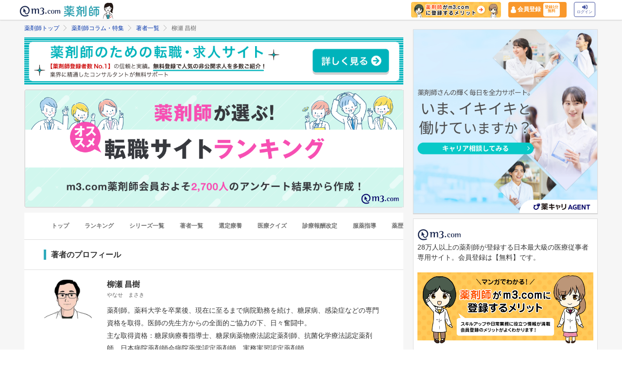

--- FILE ---
content_type: text/html; charset=utf-8
request_url: https://pharmacist.m3.com/column_authors/6?promotionCode=op_pcolumn_3130
body_size: 45995
content:



<!DOCTYPE html>
<html>
<head>
    <link rel="canonical" href="https://pharmacist.m3.com/column_authors/6">

  
  <title>
      柳瀬 昌樹 | 薬剤師コラム著者 | m3.com
  </title>
    <meta name="description" content="薬剤師コラムを担当頂いている柳瀬 昌樹氏のプロフィールをご紹介します。m3.comが提供する「薬剤師コラム」は、薬剤師のスキルアップや日常業務に役立つ情報を毎日配信しています。">
    <meta name="keywords" content="薬剤師コラム,柳瀬 昌樹,著者,監修" />

  <link rel="stylesheet" href="/assets/common/pharmacist_news/sns_pclogin-b7e7c15f0456e25e2bf0ef70e8bb85ec08468f0f798fd1a0374eebcd3fb94e80.css" /><link rel="stylesheet" href="https://cdnjs.cloudflare.com/ajax/libs/slick-carousel/1.8.1/slick.min.css" /><link rel="stylesheet" href="https://cdnjs.cloudflare.com/ajax/libs/slick-carousel/1.8.1/slick-theme.min.css" />

    <link rel="stylesheet" href="/assets/pc/commons/rhs/open_rhs_pharmacist-e329f3d58a7d4eeacbba6c24689cb56e3fb5a719086b716ea4c8cbd602b979d6.css" />

  <link rel="stylesheet" href="//s.m3img.com/m3-style/latest/stylesheets/m3-style.css" />
  <link rel="stylesheet" href="//s.m3img.com/atlas/1.0.0/stylesheets/atlas.global.css" />

  
  
  <link rel="apple-touch-icon" href="//s.m3img.com/atlas/1.0.0/images/favicon/apple-touch-icon.png" />
<link rel="apple-touch-icon" sizes="152x152" href="//s.m3img.com/atlas/1.0.0/images/favicon/apple-touch-icon-152x152.png" />
<link rel="shortcut icon" href="//s.m3img.com/atlas/1.0.0/images/favicon/favicon.ico" />
<link rel="icon" type="image/png" href="//s.m3img.com/atlas/1.0.0/images/favicon/favicon-32x32.png" sizes="32x32" />
<link rel="icon" type="image/png" href="//s.m3img.com/atlas/1.0.0/images/favicon/favicon-96x96.png" sizes="96x96" />
<link rel="manifest" href="//s.m3img.com/atlas/1.0.0/images/favicon/android-chrome-manifest.json" />
<meta name="msapplication-TileColor" content="#000066" />
<meta name="msapplication-TileImage" content="//s.m3img.com/atlas/1.0.0/images/favicon/mstile-144x144.png" />


  <script src="/packs/js/application-ad07820ff008ec8ff32e.js"></script>

  <link rel="stylesheet" href="/assets/application-5b4ed357694284fdabc5d31b9c2eb8195cd3a979a3035b15166fa83a06182313.css" />

  <script src="https://platform.twitter.com/widgets.js" charset="utf-8" defer></script>

  <script type="text/javascript" src="//s.m3img.com/javascript/shared/eop/eop.js" defer></script>
<script src="//s.m3img.com/m3-style/1.0.1/javascripts/m3-script.min.js" type="text/javascript"></script>
<script type="text/javascript" src="//s.m3img.com/javascript/shared/jquery.mrkun.js" charset="UTF-8"></script>
<script src="//s.m3img.com/atlas/1.0.0/javascripts/atlas.global.min.js" type="text/javascript"></script>


  <script type="text/javascript">const $ = jQuery;</script>

  <meta name="csrf-param" content="authenticity_token" />
<meta name="csrf-token" content="uyKxCPK7vgejdoYRvT68IbFrTCxTPSe69oxstk__p0h99BoshRjlhgffb9zqqg9DJI0tbp24si3RHZKJz2tQgw" />
  <script type="text/javascript">
    var m3gaSystemCd = '';
      var m3EopPageType = 'PC';
  </script>

  <link rel="preconnect" href="https://connect.facebook.net">
  <link rel="preconnect" href="https://bid.g.doubleclick.net">
  <link rel="preconnect" href="https://www.googleadservices.com">
  <link rel="preconnect" href="https://cdnjs.cloudflare.com">
  
<script type="text/javascript">
  var dataLayerAttrs = {"ga_login":"no","env_name":"production"};
  var dataLayerForCriteoAttrs = {};
  dataLayerAttrs = Object.assign(dataLayerAttrs, dataLayerForCriteoAttrs);

  window.dataLayer = window.dataLayer || [];
  dataLayer.push(dataLayerAttrs)
</script>

<!-- Google Tag Manager 読み込み -->
<script>(function(w,d,s,l,i){w[l]=w[l]||[];w[l].push({'gtm.start':
new Date().getTime(),event:'gtm.js'});var f=d.getElementsByTagName(s)[0],
j=d.createElement(s),dl=l!='dataLayer'?'&l='+l:'';j.async=true;j.src=
'https://www.googletagmanager.com/gtm.js?id='+i+dl;f.parentNode.insertBefore(j,f);
})(window,document,'script','dataLayer','GTM-WHQWRMK');</script>
<!-- End Google Tag Manager -->

  <!-- Start VWO Async SmartCode -->
<link rel="preconnect" href="https://dev.visualwebsiteoptimizer.com" />
<script type='text/javascript' id='vwoCode'>
window._vwo_code || (function() {
var account_id=820813,
version=2.0,
settings_tolerance=2000,
hide_element='body',
hide_element_style = 'opacity:0 !important;filter:alpha(opacity=0) !important;background:none !important',
/* DO NOT EDIT BELOW THIS LINE */
f=false,w=window,d=document,v=d.querySelector('#vwoCode'),cK='_vwo_'+account_id+'_settings',cc={};try{var c=JSON.parse(localStorage.getItem('_vwo_'+account_id+'_config'));cc=c&&typeof c==='object'?c:{}}catch(e){}var stT=cc.stT==='session'?w.sessionStorage:w.localStorage;code={use_existing_jquery:function(){return typeof use_existing_jquery!=='undefined'?use_existing_jquery:undefined},library_tolerance:function(){return typeof library_tolerance!=='undefined'?library_tolerance:undefined},settings_tolerance:function(){return cc.sT||settings_tolerance},hide_element_style:function(){return'{'+(cc.hES||hide_element_style)+'}'},hide_element:function(){return typeof cc.hE==='string'?cc.hE:hide_element},getVersion:function(){return version},finish:function(){if(!f){f=true;var e=d.getElementById('_vis_opt_path_hides');if(e)e.parentNode.removeChild(e)}},finished:function(){return f},load:function(e){var t=this.getSettings(),n=d.createElement('script'),i=this;if(t){n.textContent=t;d.getElementsByTagName('head')[0].appendChild(n);if(!w.VWO||VWO.caE){stT.removeItem(cK);i.load(e)}}else{n.fetchPriority='high';n.src=e;n.type='text/javascript';n.onerror=function(){_vwo_code.finish()};d.getElementsByTagName('head')[0].appendChild(n)}},getSettings:function(){try{var e=stT.getItem(cK);if(!e){return}e=JSON.parse(e);if(Date.now()>e.e){stT.removeItem(cK);return}return e.s}catch(e){return}},init:function(){if(d.URL.indexOf('__vwo_disable__')>-1)return;var e=this.settings_tolerance();w._vwo_settings_timer=setTimeout(function(){_vwo_code.finish();stT.removeItem(cK)},e);var t=d.currentScript,n=d.createElement('style'),i=this.hide_element(),r=t&&!t.async&&i?i+this.hide_element_style():'',c=d.getElementsByTagName('head')[0];n.setAttribute('id','_vis_opt_path_hides');v&&n.setAttribute('nonce',v.nonce);n.setAttribute('type','text/css');if(n.styleSheet)n.styleSheet.cssText=r;else n.appendChild(d.createTextNode(r));c.appendChild(n);this.load('https://dev.visualwebsiteoptimizer.com/j.php?a='+account_id+'&u='+encodeURIComponent(d.URL)+'&vn='+version)}};w._vwo_code=code;code.init();})();
</script>
<!-- End VWO Async SmartCode -->


      <script src="/packs/js/pharmacist_news_pc-893fa1b045cd7686cab8.js"></script>

</head>
<body data-is-vwo-test-page="false" data-vwo-page-name="control" class="author-show is-logged-in">

<!-- Google Tag Manager (noscript) -->
<noscript><iframe src="https://www.googletagmanager.com/ns.html?id=GTM-WHQWRMK"
height="0" width="0" style="display:none;visibility:hidden"></iframe></noscript>
<!-- End Google Tag Manager (noscript) -->

  <a style="display:none"
    id="eop-global"
    eop-service="pharmacist-column-feature"
    eop-page="PCF_authors_2_0_6"
    eop-user=""></a>
  <script type="application/ld+json">[
  {
    "@context": "http://schema.org",
    "@type": "BreadcrumbList",
    "itemListElement": [
      {
        "@type": "ListItem",
        "position": 1,
        "name": "薬剤師トップ",
        "item": "https://pharmacist.m3.com/"
      },
      {
        "@type": "ListItem",
        "position": 2,
        "name": "薬剤師コラム・特集",
        "item": "https://pharmacist.m3.com/column"
      },
      {
        "@type": "ListItem",
        "position": 3,
        "name": "著者一覧",
        "item": "https://pharmacist.m3.com/column_authors"
      },
      {
        "@type": "ListItem",
        "position": 4,
        "name": "柳瀬 昌樹",
        "item": "https://pharmacist.m3.com/column_authors/6"
      }
    ]
  }
]</script>

  <!-- column_header -->
<div class="float-header__wrapper">
  <div class="sns-atlas__header float-header eop eop-display js-floatHeader">
    <div class="sns-atlas__header-content">
      <ul class="sns-atlas__header-inner">
        <li>
          <a href="https://www.m3.com?promotionCode=op_pcolumn_3130">
              <div class="sns-atlas__header-title">
                <img alt="m3.com" class="sns-atlas__header-logo" src="/assets/common/pharmacist_news/logo-aabd14a1789895f555206e4545a51661f61fc808511d2e4c4cfc09cdfc4f6e94.svg" />
              </div>
</a>        </li>
        <li>
          <a href="/column?promotionCode=op_pcolumn_3130">
            <img alt="薬剤師" class="tex" src="/assets/common/pharmacist_news/phtext-83a6fe51a646fd0bbe14f45715af5a61be53ae546b64b9206cb72b07630f6212.svg" />
</a>        </li>
        <li>
          <a href="/column?promotionCode=op_pcolumn_3130">
            <img alt="コラムが読める" class="icon" src="/assets/common/pharmacist_news/head_point30-3fb468cf6af30ad4813ac15f78822ba68351b7ee569be1ef711f81b824459971.svg" />
</a>        </li>
      </ul>
      <div class="m3p-header-button">
        <ul>
          <li class="m3p-header-bunner">
            <a eop-action="click" eop-contents="header_bnr_m3com_merit" href="/m3com_merit?promotionCode=op_pcolumn_3130">
              <img alt="薬剤師がm3.comに登録するメリット" class="m3p-header-bunner__inner" src="/assets/common/pharmacist_news/merit-b471d4b811e7a28b19eb512b77d1d87fd6347e9bf6460fe250090a813db7a3a5.png" />
</a>          </li>
          <li>
            <a class="m3p-header-register" data-gtm-header-register-link="pc-test" href="/registration/new?promotionCode=op_pcolumn_3130&amp;redirect_url=https%3A%2F%2Fpharmacist.m3.com%2Fcolumn_authors%2F6%3FpromotionCode%3Dop_pcolumn_3130">
              <svg version="1.1" id="レイヤー_1" xmlns="http://www.w3.org/2000/svg" xmlns:xlink="http://www.w3.org/1999/xlink" x="0px"
                y="0px" viewBox="0 0 7 9.09" style="enable-background:new 0 0 7 9.09;" xml:space="preserve">
              <style type="text/css">
                .st0{fill:#FFFFFF;stroke:#FFFFFF;stroke-width:0.5283;stroke-linejoin:round;stroke-miterlimit:10;}
              </style>
              <path class="st0" d="M4.43,3.8C5,3.47,5.38,2.87,5.38,2.17c0-1.03-0.84-1.87-1.87-1.87S1.64,1.13,1.64,2.17
                c0,0.7,0.38,1.31,0.95,1.63C0.64,4.14,0.3,5.47,0.3,5.94c0,1.28,0,2.16,0,2.17c0,0,1.42,0.7,3.29,0.64
                c1.87-0.05,3.07-0.59,3.07-0.59s0-0.91,0-2.25C6.66,5.24,6.08,4.1,4.43,3.8z"/>
              </svg>
              <div class="m3p-header-register__text">会員登録</div>
              <div class="m3p-header-register__inner">登録1分<br>無料</div>
</a>          </li>
          <li>
            <a class="m3p-header-login" data-gtm-header-login-link="pc-test" href="https://www.m3.com/login?origURL=https%3A%2F%2Fpharmacist.m3.com%2Fcolumn_authors%2F6%3FpromotionCode%3Dop_pcolumn_3130&amp;portalRequestURL=https%3A%2F%2Fpharmacist.m3.com%2Fcolumn_authors%2F6%3FpromotionCode%3Dop_pcolumn_3130&amp;promotionCode=op_pcolumn_3130">
              <svg version="1.1" id="レイヤー_1" xmlns="http://www.w3.org/2000/svg" xmlns:xlink="http://www.w3.org/1999/xlink" x="0px"
                y="0px" viewBox="0 0 11.39 8.77" style="enable-background:new 0 0 11.39 8.77;" xml:space="preserve">
              <style type="text/css">
                .st2{fill:#40509E;}
              </style>
              <path class="st2" d="M9.19,8.55H7.34c-0.15,0-0.26-0.12-0.26-0.26V7.4c0-0.15,0.12-0.26,0.26-0.26h1.85c0.39,0,0.71-0.32,0.71-0.71
                V2.19c0-0.39-0.32-0.71-0.71-0.71H7.34c-0.15,0-0.26-0.12-0.26-0.26V0.34c0-0.15,0.12-0.26,0.26-0.26h1.85
                c1.17,0,2.12,0.95,2.12,2.12v4.24C11.31,7.6,10.36,8.55,9.19,8.55z M8.16,4.11L4.45,0.41c-0.33-0.33-0.9-0.1-0.9,0.38V2.9h-3
                c-0.29,0-0.53,0.24-0.53,0.53v2.12c0,0.29,0.24,0.53,0.53,0.53h3V8.2c0,0.47,0.57,0.71,0.9,0.38l3.71-3.71
                C8.36,4.66,8.36,4.32,8.16,4.11z"/>
              </svg><br>
              ログイン
</a>          </li>
        </ul>
      </div>
    </div>
  </div>
</div>


  

  <div class="atlas-body">
    <div class="body-content">
        <div class="atlas-main m3-contents">
          
  <div class="m3-contents">
    <ol class="m3-breadcrumbs">
        <li>
            <a href="/?promotionCode=op_pcolumn_3130">薬剤師トップ</a>
        </li>
        <li>
            <a href="/column?promotionCode=op_pcolumn_3130">薬剤師コラム・特集</a>
        </li>
        <li>
            <a href="/column_authors?promotionCode=op_pcolumn_3130">著者一覧</a>
        </li>
        <li>
            柳瀬 昌樹
        </li>
    </ol>
  </div>

<div class="sns-panel__full">
      <a href="https://pcareer.m3.com/m3c_premium_inquiries/new?promotionCode=op_pcolumn_3130&amp;utm_campaign=socialcolumn&amp;utm_content=2-1&amp;utm_medium=m3&amp;utm_source=m3com&amp;v=h-in">
      <img alt="薬剤師のための転職・求人サイト　【薬剤師登録者数No.1】の信頼と実績。無料登録で人気の非公開求人を多数ご紹介！" class="lazy" data-src="https://pcareer-contents.s3.amazonaws.com/uploads/production/upload_files/file_name/0000015340.png" src="/assets/common/lazy-3254820c2e6967673f9105e024e8b452c753f1bd49c9c524f1c66731e99e041b.png" />
</a>
</div>
<div class="m3cms-snippets sns-panel__full">
  <a href="https://pharmacist.m3.com/lp/tenshoku_rank?promotionCode=op_pcolumn_3130" data-skip-login="true" data-gtm-snippet-link="202" data-gtm-snippet-position="pc_column_top">
    <div class="m3cms-snippets__imagebox">
      <img src="https://pharmacist-qa.s3.ap-northeast-1.amazonaws.com/uploads/uploaded_image/pharmacist_news/6087/250718_tenshoku_1200_370.png?1754427957" alt="薬剤師が選ぶ！オススメ転職サイトランキングの画像" width="1200" height="370" not-lazy>
    </div>
  </a>
</div>
<nav class="m3p-column-tab">
  <ul class="m3p-column-tab__wrap">
    <li class="m3p-column-tab__list ">
      <a href="/column?promotionCode=op_pcolumn_3130">トップ</a>
    </li>
    <li class="m3p-column-tab__list js-adjustTabMenuSlidePosition ">
      <a href="/column_ranking?promotionCode=op_pcolumn_3130">ランキング</a>
    </li>
    <li class="m3p-column-tab__list js-adjustTabMenuSlidePosition ">
      <a href="/column_series?promotionCode=op_pcolumn_3130">シリーズ一覧</a>
    </li>
    <li class="m3p-column-tab__list js-adjustTabMenuSlidePosition ">
      <a href="/column_authors?promotionCode=op_pcolumn_3130">著者一覧</a>
    </li>
      <li class="m3p-column-tab__list js-adjustTabMenuSlidePosition ">
        <a eop-action="click" eop-contents="keyword_top_sennteiryouyou" href="/column/keyword/sennteiryouyou?promotionCode=op_pcolumn_3130">選定療養</a>
      </li>
      <li class="m3p-column-tab__list js-adjustTabMenuSlidePosition ">
        <a eop-action="click" eop-contents="keyword_top_quiz" href="/column/keyword/quiz?promotionCode=op_pcolumn_3130">医療クイズ</a>
      </li>
      <li class="m3p-column-tab__list js-adjustTabMenuSlidePosition ">
        <a eop-action="click" eop-contents="keyword_top_sinryouhoushu" href="/column/keyword/sinryouhoushu?promotionCode=op_pcolumn_3130">診療報酬改定</a>
      </li>
      <li class="m3p-column-tab__list js-adjustTabMenuSlidePosition ">
        <a eop-action="click" eop-contents="keyword_top_fukuyaku" href="/column/keyword/fukuyaku?promotionCode=op_pcolumn_3130">服薬指導</a>
      </li>
      <li class="m3p-column-tab__list js-adjustTabMenuSlidePosition ">
        <a eop-action="click" eop-contents="keyword_top_yakureki" href="/column/keyword/yakureki?promotionCode=op_pcolumn_3130">薬歴</a>
      </li>
  </ul>
</nav>

<div class="sns-heading m3p-colomn-panel">
  <h1 class="sns-heading__marker">著者のプロフィール</h1>
</div>
<div class="sns-panel m3-pull-top">
  <div class="m3sp-pull-top">
    <div class="m3p-column-author__detail m3-clearfix">
      <img alt="柳瀬 昌樹の画像" class="m3p-column-parts__author--photo" loading="lazy" src="https://pcareer-contents.s3.amazonaws.com/uploads/production/upload_files/file_name/0000015235.jpg" />
      <p class="m3p-column-parts__author--name">柳瀬 昌樹<br><span>やなせ　まさき</span></p>
      <div class="m3p-column-parts__author--text">薬剤師。薬科大学を卒業後、現在に至るまで病院勤務を続け、糖尿病、感染症などの専門資格を取得。医師の先生方からの全面的ご協力の下、日々奮闘中。<br>
主な取得資格：糖尿病療養指導士、糖尿病薬物療法認定薬剤師、抗菌化学療法認定薬剤師、日本病院薬剤師会病院薬学認定薬剤師、実務実習認定薬剤師<br>
所属学会：日本糖尿病学会、日本くすりと糖尿病学会(認定薬剤師認定委員兼務)、日本化学療法学会、日本病院薬剤師会</div>
    </div>
  </div>
</div>

  <div class="sns-heading sns-panel">
    <h3 class="sns-heading__marker">著者のシリーズ一覧</h3>
  </div>
    <div class="sns-panel m3-pull-top m3-pharmacistcolumn-list-container">
      <div class="m3-pharmacistcolumn-list-flex">
        <div class="m3-pharmacistcolumn-listimg-l">
          <a href="/column/infection?promotionCode=op_pcolumn_3130">
            <img alt="疾患別・感染症と抗菌薬の選び方の画像" loading="lazy" src="https://m3-pharmacist-prod.s3.amazonaws.com/uploads/uploaded_image/pharmacist_news/8539/484444_s.jpg?1700622034" />
</a>        </div>
        <div class="m3-pharmacistcolumn-list-title">
          <a class="m3-pharmacistcolumn-list-titletext" href="/column/infection?promotionCode=op_pcolumn_3130">疾患別・感染症と抗菌薬の選び方</a>
          <p class="m3p-column-list__description">抗菌化学療法認定薬剤師の資格をもつ柳瀬先生が、各種感染症の概要、抗菌薬の選び方から、服薬指導のポイント、落とし穴などについて解説します。</p>
        </div>
      </div>
        <div class="m3-pharmacistcolumn-list-link">
          <ul>
              <li>
                <a href="/column/infection/2075?promotionCode=op_pcolumn_3130">
                  小児の急性鼻副鼻腔炎の薬物治療
</a>              </li>
              <li>
                <a href="/column/infection/1679?promotionCode=op_pcolumn_3130">
                  感染症に必要な3つの視点とは？
</a>              </li>
              <li>
                <a href="/column/infection/2694?promotionCode=op_pcolumn_3130">
                  市中肺炎のエンペリックテラピー
</a>              </li>
              <li>
                <a href="/column/infection/4189?promotionCode=op_pcolumn_3130">
                  女性の性器感染症の抗菌薬選択2
</a>              </li>
              <li>
                <a href="/column/infection/1765?promotionCode=op_pcolumn_3130">
                  ウロセプシス患者の抗菌薬はどう選ぶ？
</a>              </li>
          </ul>
          <p class="m3-pharmacistcolumn-contentsbtn sns-nextmore">
            <a href="/column/infection?promotionCode=op_pcolumn_3130">
              もっと見る<i class="ph-glyphs-next"></i>
</a>          </p>
        </div>
    </div>
    <div class="sns-panel m3-pull-top m3-pharmacistcolumn-list-container">
      <div class="m3-pharmacistcolumn-list-flex">
        <div class="m3-pharmacistcolumn-listimg-l">
          <a href="/column/diabetes?promotionCode=op_pcolumn_3130">
            <img alt="糖尿病の豆知識の画像" loading="lazy" src="https://m3-pharmacist-prod.s3.amazonaws.com/uploads/uploaded_image/pharmacist_news/5968/diabetes37.jpg?1673590182" />
</a>        </div>
        <div class="m3-pharmacistcolumn-list-title">
          <a class="m3-pharmacistcolumn-list-titletext" href="/column/diabetes?promotionCode=op_pcolumn_3130">糖尿病の豆知識</a>
          <p class="m3p-column-list__description">薬剤師のための糖尿病治療の豆知識</p>
        </div>
      </div>
        <div class="m3-pharmacistcolumn-list-link">
          <ul>
              <li>
                <a href="/column/diabetes/1396?promotionCode=op_pcolumn_3130">
                  いま薬剤師が知るべき高齢者と糖尿病
</a>              </li>
              <li>
                <a href="/column/diabetes/1436?promotionCode=op_pcolumn_3130">
                  糖尿病の高齢者にあった食事療法は？
</a>              </li>
              <li>
                <a href="/column/diabetes/1489?promotionCode=op_pcolumn_3130">
                  「しめじ」で覚える糖尿病の合併症
</a>              </li>
              <li>
                <a href="/column/diabetes/1506?promotionCode=op_pcolumn_3130">
                  「眼」と「腎」に関わる糖尿病の合併症を知ろう
</a>              </li>
              <li>
                <a href="/column/diabetes/1547?promotionCode=op_pcolumn_3130">
                  見落としがち！糖尿病の合併症を徹底解説
</a>              </li>
          </ul>
          <p class="m3-pharmacistcolumn-contentsbtn sns-nextmore">
            <a href="/column/diabetes?promotionCode=op_pcolumn_3130">
              もっと見る<i class="ph-glyphs-next"></i>
</a>          </p>
        </div>
    </div>

  <div class="sns-heading sns-panel">
    <h3 class="sns-heading__marker">著者のコラム一覧</h3>
  </div>
  
<div class="sns-panel__pulltop-m m3-pull-top">
  <ul class="sns-article-list m3-article-list--border">
      

<li class="m3p-column-list__item">
  <div class="m3-article-list__item--after">
    <div class="m3-pharmacistcolumn-listimg-xl m3p-column-list__img">
          <a eop-action="click" eop-contents="author_6" href="/column/quiz/4762?promotionCode=op_pcolumn_3130">
            <img alt="Q.薬剤熱について間違っているものはどれ？の画像" onerror="$(this).parent().hide()" class="lazy" data-src="https://m3-pharmacist-prod.s3.amazonaws.com/uploads/uploaded_image/pharmacist_news/7487/18_01.jpg?1690160037" src="/assets/common/lazy-3254820c2e6967673f9105e024e8b452c753f1bd49c9c524f1c66731e99e041b.png" />
</a>    </div>
  </div>
  <div class="m3-article-list__body">
      <a class="m3-heading1 m3-text--emphasis" eop-action="click" eop-contents="author_6" href="/column/quiz/4762?promotionCode=op_pcolumn_3130">
        Q.薬剤熱について間違っているものはどれ？
</a>    <span class="m3-text--small m3-text--secondary m3-label--after m3-pharmacistcolumn-heading__heading__day">
      2024年1月5日
    </span>
      <a class="m3-text--small m3-text--secondary m3-label--after" eop-action="click" eop-contents="authors_link_6" href="/column_authors/6?promotionCode=op_pcolumn_3130">
        柳瀬 昌樹
</a>      <div class="m3p-column-list__description">
          <a href="/column/quiz/4762?promotionCode=op_pcolumn_3130">薬剤師なら知ってて当たり前!?必要な医療知識をクイズで出題！今回の問題は「薬剤熱について間違っているものはどれ？」
</a>
      </div>
    <div class="m3p-column-list__tagwarap">
      
<a class="m3-pharmacistcolumn-keyword-link" eop-action="click" eop-contents="keyword_top_quiz" href="/column/keyword/quiz?promotionCode=op_pcolumn_3130">医療クイズ</a>

    </div>
  </div>
</li>


<li class="m3p-column-list__item">
  <div class="m3-article-list__item--after">
    <div class="m3-pharmacistcolumn-listimg-xl m3p-column-list__img">
          <a eop-action="click" eop-contents="author_6" href="/column/quiz/6425?promotionCode=op_pcolumn_3130">
            <img alt="Q.レビー小体型認知症に適応のあるアルツハイマー型認知症治療薬は？の画像" onerror="$(this).parent().hide()" class="lazy" data-src="https://pcareer-contents.s3.amazonaws.com/uploads/production/upload_files/file_name/0000017076.jpg" src="/assets/common/lazy-3254820c2e6967673f9105e024e8b452c753f1bd49c9c524f1c66731e99e041b.png" />
</a>    </div>
  </div>
  <div class="m3-article-list__body">
      <a class="m3-heading1 m3-text--emphasis" eop-action="click" eop-contents="author_6" href="/column/quiz/6425?promotionCode=op_pcolumn_3130">
        Q.レビー小体型認知症に適応のあるアルツハイマー型認知症治療薬は？
</a>    <span class="m3-text--small m3-text--secondary m3-label--after m3-pharmacistcolumn-heading__heading__day">
      2025年9月24日
    </span>
      <a class="m3-text--small m3-text--secondary m3-label--after" eop-action="click" eop-contents="authors_link_6" href="/column_authors/6?promotionCode=op_pcolumn_3130">
        柳瀬 昌樹
</a>      <div class="m3p-column-list__description">
          <a href="/column/quiz/6425?promotionCode=op_pcolumn_3130">薬剤師なら知ってて当たり前!?必要な医療知識をクイズで出題！今回の問題は「アルツハイマー型認知症治療薬のうち、レビー小体認型知症に適応があるのは？」
</a>
      </div>
    <div class="m3p-column-list__tagwarap">
      
<a class="m3-pharmacistcolumn-keyword-link" eop-action="click" eop-contents="keyword_top_quiz" href="/column/keyword/quiz?promotionCode=op_pcolumn_3130">医療クイズ</a>

    </div>
  </div>
</li>


<li class="m3p-column-list__item">
  <div class="m3-article-list__item--after">
    <div class="m3-pharmacistcolumn-listimg-xl m3p-column-list__img">
          <a eop-action="click" eop-contents="author_6" href="/column/quiz/5917?promotionCode=op_pcolumn_3130">
            <img alt="Q.メトトレキサート内服後、男性の避妊期間は？の画像" onerror="$(this).parent().hide()" class="lazy" data-src="https://pcareer-contents.s3.amazonaws.com/uploads/production/upload_files/file_name/0000017076.jpg" src="/assets/common/lazy-3254820c2e6967673f9105e024e8b452c753f1bd49c9c524f1c66731e99e041b.png" />
</a>    </div>
  </div>
  <div class="m3-article-list__body">
      <a class="m3-heading1 m3-text--emphasis" eop-action="click" eop-contents="author_6" href="/column/quiz/5917?promotionCode=op_pcolumn_3130">
        Q.メトトレキサート内服後、男性の避妊期間は？
</a>    <span class="m3-text--small m3-text--secondary m3-label--after m3-pharmacistcolumn-heading__heading__day">
      2025年4月1日
    </span>
      <a class="m3-text--small m3-text--secondary m3-label--after" eop-action="click" eop-contents="authors_link_6" href="/column_authors/6?promotionCode=op_pcolumn_3130">
        柳瀬 昌樹
</a>      <div class="m3p-column-list__description">
          <a href="/column/quiz/5917?promotionCode=op_pcolumn_3130">薬剤師なら知ってて当たり前!?必要な医療知識をクイズで出題！今回の問題は「メトトレキサート内服終了後、男性が必要とされる避妊期間は？」
</a>
      </div>
    <div class="m3p-column-list__tagwarap">
      
<a class="m3-pharmacistcolumn-keyword-link" eop-action="click" eop-contents="keyword_top_quiz" href="/column/keyword/quiz?promotionCode=op_pcolumn_3130">医療クイズ</a>

    </div>
  </div>
</li>


<li class="m3p-column-list__item">
  <div class="m3-article-list__item--after">
    <div class="m3-pharmacistcolumn-listimg-xl m3p-column-list__img">
          <a eop-action="click" eop-contents="author_6" href="/column/quiz/6427?promotionCode=op_pcolumn_3130">
            <img alt="Q.ロゼレムと併用禁忌のSSRIは？の画像" onerror="$(this).parent().hide()" class="lazy" data-src="https://pcareer-contents.s3.amazonaws.com/uploads/production/upload_files/file_name/0000017076.jpg" src="/assets/common/lazy-3254820c2e6967673f9105e024e8b452c753f1bd49c9c524f1c66731e99e041b.png" />
</a>    </div>
  </div>
  <div class="m3-article-list__body">
      <a class="m3-heading1 m3-text--emphasis" eop-action="click" eop-contents="author_6" href="/column/quiz/6427?promotionCode=op_pcolumn_3130">
        Q.ロゼレムと併用禁忌のSSRIは？
</a>    <span class="m3-text--small m3-text--secondary m3-label--after m3-pharmacistcolumn-heading__heading__day">
      2025年10月3日
    </span>
      <a class="m3-text--small m3-text--secondary m3-label--after" eop-action="click" eop-contents="authors_link_6" href="/column_authors/6?promotionCode=op_pcolumn_3130">
        柳瀬 昌樹
</a>      <div class="m3p-column-list__description">
          <a href="/column/quiz/6427?promotionCode=op_pcolumn_3130">薬剤師なら知ってて当たり前!?必要な医療知識をクイズで出題！今回の問題は「SSRIの中で、ラメルテオン(ロゼレム）と併用禁忌なのは？」
</a>
      </div>
    <div class="m3p-column-list__tagwarap">
      
<a class="m3-pharmacistcolumn-keyword-link" eop-action="click" eop-contents="keyword_top_quiz" href="/column/keyword/quiz?promotionCode=op_pcolumn_3130">医療クイズ</a>

    </div>
  </div>
</li>


<li class="m3p-column-list__item">
  <div class="m3-article-list__item--after">
    <div class="m3-pharmacistcolumn-listimg-xl m3p-column-list__img">
          <a eop-action="click" eop-contents="author_6" href="/column/quiz/3394?promotionCode=op_pcolumn_3130">
            <img alt="Q.ビオフェルミンRで耐性のない抗菌薬は？の画像" onerror="$(this).parent().hide()" class="lazy" data-src="https://pcareer-contents.s3.amazonaws.com/uploads/production/upload_files/file_name/0000017074.jpg" src="/assets/common/lazy-3254820c2e6967673f9105e024e8b452c753f1bd49c9c524f1c66731e99e041b.png" />
</a>    </div>
  </div>
  <div class="m3-article-list__body">
      <a class="m3-heading1 m3-text--emphasis" eop-action="click" eop-contents="author_6" href="/column/quiz/3394?promotionCode=op_pcolumn_3130">
        Q.ビオフェルミンRで耐性のない抗菌薬は？
</a>    <span class="m3-text--small m3-text--secondary m3-label--after m3-pharmacistcolumn-heading__heading__day">
      2022年7月2日
    </span>
      <a class="m3-text--small m3-text--secondary m3-label--after" eop-action="click" eop-contents="authors_link_6" href="/column_authors/6?promotionCode=op_pcolumn_3130">
        柳瀬 昌樹
</a>      <div class="m3p-column-list__description">
          <a href="/column/quiz/3394?promotionCode=op_pcolumn_3130">薬剤師なら知ってて当たり前!?必要な医療知識をクイズで出題！今回の問題は「ビオフェルミンRで耐性のない抗菌薬は？」
</a>
      </div>
    <div class="m3p-column-list__tagwarap">
      
<a class="m3-pharmacistcolumn-keyword-link" eop-action="click" eop-contents="keyword_top_quiz" href="/column/keyword/quiz?promotionCode=op_pcolumn_3130">医療クイズ</a>

    </div>
  </div>
</li>


<li class="m3p-column-list__item">
  <div class="m3-article-list__item--after">
    <div class="m3-pharmacistcolumn-listimg-xl m3p-column-list__img">
          <a eop-action="click" eop-contents="author_6" href="/column/quiz/3396?promotionCode=op_pcolumn_3130">
            <img alt="Q.ARB＋利尿薬の組み合わせで、ないものは？の画像" onerror="$(this).parent().hide()" class="lazy" data-src="https://pcareer-contents.s3.amazonaws.com/uploads/production/upload_files/file_name/0000017074.jpg" src="/assets/common/lazy-3254820c2e6967673f9105e024e8b452c753f1bd49c9c524f1c66731e99e041b.png" />
</a>    </div>
  </div>
  <div class="m3-article-list__body">
      <a class="m3-heading1 m3-text--emphasis" eop-action="click" eop-contents="author_6" href="/column/quiz/3396?promotionCode=op_pcolumn_3130">
        Q.ARB＋利尿薬の組み合わせで、ないものは？
</a>    <span class="m3-text--small m3-text--secondary m3-label--after m3-pharmacistcolumn-heading__heading__day">
      2022年11月19日
    </span>
      <a class="m3-text--small m3-text--secondary m3-label--after" eop-action="click" eop-contents="authors_link_6" href="/column_authors/6?promotionCode=op_pcolumn_3130">
        柳瀬 昌樹
</a>      <div class="m3p-column-list__description">
          <a href="/column/quiz/3396?promotionCode=op_pcolumn_3130">薬剤師なら知ってて当たり前!?必要な医療知識をクイズで出題！今回の問題は「ARB＋利尿薬の組み合わせで、ないものは？」
</a>
      </div>
    <div class="m3p-column-list__tagwarap">
      
<a class="m3-pharmacistcolumn-keyword-link" eop-action="click" eop-contents="keyword_top_quiz" href="/column/keyword/quiz?promotionCode=op_pcolumn_3130">医療クイズ</a>

    </div>
  </div>
</li>


<li class="m3p-column-list__item">
  <div class="m3-article-list__item--after">
    <div class="m3-pharmacistcolumn-listimg-xl m3p-column-list__img">
          <a eop-action="click" eop-contents="author_6" href="/column/quiz/3398?promotionCode=op_pcolumn_3130">
            <img alt="Q.大腿骨骨折予防効果に対し、ガイドラインA評価の薬は？の画像" onerror="$(this).parent().hide()" class="lazy" data-src="https://pcareer-contents.s3.amazonaws.com/uploads/production/upload_files/file_name/0000017059.jpg" src="/assets/common/lazy-3254820c2e6967673f9105e024e8b452c753f1bd49c9c524f1c66731e99e041b.png" />
</a>    </div>
  </div>
  <div class="m3-article-list__body">
      <a class="m3-heading1 m3-text--emphasis" eop-action="click" eop-contents="author_6" href="/column/quiz/3398?promotionCode=op_pcolumn_3130">
        Q.大腿骨骨折予防効果に対し、ガイドラインA評価の薬は？
</a>    <span class="m3-text--small m3-text--secondary m3-label--after m3-pharmacistcolumn-heading__heading__day">
      2022年11月26日
    </span>
      <a class="m3-text--small m3-text--secondary m3-label--after" eop-action="click" eop-contents="authors_link_6" href="/column_authors/6?promotionCode=op_pcolumn_3130">
        柳瀬 昌樹
</a>      <div class="m3p-column-list__description">
          <a href="/column/quiz/3398?promotionCode=op_pcolumn_3130">薬剤師なら知ってて当たり前!?必要な医療知識をクイズで出題！今回の問題は「大腿骨骨折予防効果に対し、ガイドラインA評価の薬は？」</a>
      </div>
    <div class="m3p-column-list__tagwarap">
      
<a class="m3-pharmacistcolumn-keyword-link" eop-action="click" eop-contents="keyword_top_quiz" href="/column/keyword/quiz?promotionCode=op_pcolumn_3130">医療クイズ</a>

    </div>
  </div>
</li>


<li class="m3p-column-list__item">
  <div class="m3-article-list__item--after">
    <div class="m3-pharmacistcolumn-listimg-xl m3p-column-list__img">
          <a eop-action="click" eop-contents="author_6" href="/column/quiz/6435?promotionCode=op_pcolumn_3130">
            <img alt="Q.重度の肝機能障害に禁忌なDPP-4阻害薬は？の画像" onerror="$(this).parent().hide()" class="lazy" data-src="https://pcareer-contents.s3.amazonaws.com/uploads/production/upload_files/file_name/0000017076.jpg" src="/assets/common/lazy-3254820c2e6967673f9105e024e8b452c753f1bd49c9c524f1c66731e99e041b.png" />
</a>    </div>
  </div>
  <div class="m3-article-list__body">
      <a class="m3-heading1 m3-text--emphasis" eop-action="click" eop-contents="author_6" href="/column/quiz/6435?promotionCode=op_pcolumn_3130">
        Q.重度の肝機能障害に禁忌なDPP-4阻害薬は？
</a>    <span class="m3-text--small m3-text--secondary m3-label--after m3-pharmacistcolumn-heading__heading__day">
      2025年10月27日
    </span>
      <a class="m3-text--small m3-text--secondary m3-label--after" eop-action="click" eop-contents="authors_link_6" href="/column_authors/6?promotionCode=op_pcolumn_3130">
        柳瀬 昌樹
</a>      <div class="m3p-column-list__description">
          <a href="/column/quiz/6435?promotionCode=op_pcolumn_3130">薬剤師なら知ってて当たり前!?必要な医療知識をクイズで出題！今回の問題は「次のDPP-4阻害薬のうち、重度の肝機能障害に禁忌となっているものは？」
</a>
      </div>
    <div class="m3p-column-list__tagwarap">
      
<a class="m3-pharmacistcolumn-keyword-link" eop-action="click" eop-contents="keyword_top_quiz" href="/column/keyword/quiz?promotionCode=op_pcolumn_3130">医療クイズ</a>

    </div>
  </div>
</li>


<li class="m3p-column-list__item">
  <div class="m3-article-list__item--after">
    <div class="m3-pharmacistcolumn-listimg-xl m3p-column-list__img">
          <a eop-action="click" eop-contents="author_6" href="/column/quiz/5454?promotionCode=op_pcolumn_3130">
            <img alt="Q.追加投与の間隔が最も長い薬剤は？の画像" onerror="$(this).parent().hide()" class="lazy" data-src="https://m3-pharmacist-prod.s3.amazonaws.com/uploads/uploaded_image/pharmacist_news/8019/0000017078.jpg?1694683464" src="/assets/common/lazy-3254820c2e6967673f9105e024e8b452c753f1bd49c9c524f1c66731e99e041b.png" />
</a>    </div>
  </div>
  <div class="m3-article-list__body">
      <a class="m3-heading1 m3-text--emphasis" eop-action="click" eop-contents="author_6" href="/column/quiz/5454?promotionCode=op_pcolumn_3130">
        Q.追加投与の間隔が最も長い薬剤は？
</a>    <span class="m3-text--small m3-text--secondary m3-label--after m3-pharmacistcolumn-heading__heading__day">
      2024年10月12日
    </span>
      <a class="m3-text--small m3-text--secondary m3-label--after" eop-action="click" eop-contents="authors_link_6" href="/column_authors/6?promotionCode=op_pcolumn_3130">
        柳瀬 昌樹
</a>      <div class="m3p-column-list__description">
          <a href="/column/quiz/5454?promotionCode=op_pcolumn_3130">薬剤師なら知ってて当たり前!?必要な医療知識をクイズで出題！今回の問題は「次のトリプタン系薬剤のうち、追加投与の間隔が最も長い薬剤は？」
</a>
      </div>
    <div class="m3p-column-list__tagwarap">
      
<a class="m3-pharmacistcolumn-keyword-link" eop-action="click" eop-contents="keyword_top_quiz" href="/column/keyword/quiz?promotionCode=op_pcolumn_3130">医療クイズ</a>

    </div>
  </div>
</li>


<li class="m3p-column-list__item">
  <div class="m3-article-list__item--after">
    <div class="m3-pharmacistcolumn-listimg-xl m3p-column-list__img">
          <a eop-action="click" eop-contents="author_6" href="/column/quiz/5455?promotionCode=op_pcolumn_3130">
            <img alt="Q.冷蔵庫に保存すべきでない点眼薬は？の画像" onerror="$(this).parent().hide()" class="lazy" data-src="https://pcareer-contents.s3.amazonaws.com/uploads/production/upload_files/file_name/0000017065.jpg" src="/assets/common/lazy-3254820c2e6967673f9105e024e8b452c753f1bd49c9c524f1c66731e99e041b.png" />
</a>    </div>
  </div>
  <div class="m3-article-list__body">
      <a class="m3-heading1 m3-text--emphasis" eop-action="click" eop-contents="author_6" href="/column/quiz/5455?promotionCode=op_pcolumn_3130">
        Q.冷蔵庫に保存すべきでない点眼薬は？
</a>    <span class="m3-text--small m3-text--secondary m3-label--after m3-pharmacistcolumn-heading__heading__day">
      2024年10月16日
    </span>
      <a class="m3-text--small m3-text--secondary m3-label--after" eop-action="click" eop-contents="authors_link_6" href="/column_authors/6?promotionCode=op_pcolumn_3130">
        柳瀬 昌樹
</a>      <div class="m3p-column-list__description">
          <a href="/column/quiz/5455?promotionCode=op_pcolumn_3130">薬剤師なら知ってて当たり前!?必要な医療知識をクイズで出題！今回の問題は「次の点眼薬で、冷蔵庫に保存すべきでないものはどれ？」</a>
      </div>
    <div class="m3p-column-list__tagwarap">
      
<a class="m3-pharmacistcolumn-keyword-link" eop-action="click" eop-contents="keyword_top_quiz" href="/column/keyword/quiz?promotionCode=op_pcolumn_3130">医療クイズ</a>

    </div>
  </div>
</li>


<li class="m3p-column-list__item">
  <div class="m3-article-list__item--after">
    <div class="m3-pharmacistcolumn-listimg-xl m3p-column-list__img">
          <a eop-action="click" eop-contents="author_6" href="/column/quiz/3617?promotionCode=op_pcolumn_3130">
            <img alt="Q.Child-Pugh分類で評価項目にないものはどれ？の画像" onerror="$(this).parent().hide()" class="lazy" data-src="https://pcareer-contents.s3.amazonaws.com/uploads/production/upload_files/file_name/0000017072.jpg" src="/assets/common/lazy-3254820c2e6967673f9105e024e8b452c753f1bd49c9c524f1c66731e99e041b.png" />
</a>    </div>
  </div>
  <div class="m3-article-list__body">
      <a class="m3-heading1 m3-text--emphasis" eop-action="click" eop-contents="author_6" href="/column/quiz/3617?promotionCode=op_pcolumn_3130">
        Q.Child-Pugh分類で評価項目にないものはどれ？
</a>    <span class="m3-text--small m3-text--secondary m3-label--after m3-pharmacistcolumn-heading__heading__day">
      2022年12月8日
    </span>
      <a class="m3-text--small m3-text--secondary m3-label--after" eop-action="click" eop-contents="authors_link_6" href="/column_authors/6?promotionCode=op_pcolumn_3130">
        柳瀬 昌樹
</a>      <div class="m3p-column-list__description">
          <a href="/column/quiz/3617?promotionCode=op_pcolumn_3130">薬剤師なら知ってて当たり前!?必要な医療知識をクイズで出題！今回の問題は「Child-Pugh分類で評価項目にないものはどれ？」
</a>
      </div>
    <div class="m3p-column-list__tagwarap">
      
<a class="m3-pharmacistcolumn-keyword-link" eop-action="click" eop-contents="keyword_top_quiz" href="/column/keyword/quiz?promotionCode=op_pcolumn_3130">医療クイズ</a>

    </div>
  </div>
</li>


<li class="m3p-column-list__item">
  <div class="m3-article-list__item--after">
    <div class="m3-pharmacistcolumn-listimg-xl m3p-column-list__img">
          <a eop-action="click" eop-contents="author_6" href="/column/quiz/3619?promotionCode=op_pcolumn_3130">
            <img alt="Q.糖尿病性腎症に保険適用のあるARBは？の画像" onerror="$(this).parent().hide()" class="lazy" data-src="https://pcareer-contents.s3.amazonaws.com/uploads/production/upload_files/file_name/0000018223.jpg" src="/assets/common/lazy-3254820c2e6967673f9105e024e8b452c753f1bd49c9c524f1c66731e99e041b.png" />
</a>    </div>
  </div>
  <div class="m3-article-list__body">
      <a class="m3-heading1 m3-text--emphasis" eop-action="click" eop-contents="author_6" href="/column/quiz/3619?promotionCode=op_pcolumn_3130">
        Q.糖尿病性腎症に保険適用のあるARBは？
</a>    <span class="m3-text--small m3-text--secondary m3-label--after m3-pharmacistcolumn-heading__heading__day">
      2022年10月27日
    </span>
      <a class="m3-text--small m3-text--secondary m3-label--after" eop-action="click" eop-contents="authors_link_6" href="/column_authors/6?promotionCode=op_pcolumn_3130">
        柳瀬 昌樹
</a>      <div class="m3p-column-list__description">
          <a href="/column/quiz/3619?promotionCode=op_pcolumn_3130">薬剤師なら知ってて当たり前!?必要な医療知識をクイズで出題！今回の問題は「糖尿病性腎症に保険適用のあるARBは？」
</a>
      </div>
    <div class="m3p-column-list__tagwarap">
      
<a class="m3-pharmacistcolumn-keyword-link" eop-action="click" eop-contents="keyword_top_quiz" href="/column/keyword/quiz?promotionCode=op_pcolumn_3130">医療クイズ</a>

    </div>
  </div>
</li>


<li class="m3p-column-list__item">
  <div class="m3-article-list__item--after">
    <div class="m3-pharmacistcolumn-listimg-xl m3p-column-list__img">
          <a eop-action="click" eop-contents="author_6" href="/column/quiz/3620?promotionCode=op_pcolumn_3130">
            <img alt="Q.A-DROPに含まれない項目は？の画像" onerror="$(this).parent().hide()" class="lazy" data-src="https://pcareer-contents.s3.amazonaws.com/uploads/production/upload_files/file_name/0000017068.jpg" src="/assets/common/lazy-3254820c2e6967673f9105e024e8b452c753f1bd49c9c524f1c66731e99e041b.png" />
</a>    </div>
  </div>
  <div class="m3-article-list__body">
      <a class="m3-heading1 m3-text--emphasis" eop-action="click" eop-contents="author_6" href="/column/quiz/3620?promotionCode=op_pcolumn_3130">
        Q.A-DROPに含まれない項目は？
</a>    <span class="m3-text--small m3-text--secondary m3-label--after m3-pharmacistcolumn-heading__heading__day">
      2022年10月29日
    </span>
      <a class="m3-text--small m3-text--secondary m3-label--after" eop-action="click" eop-contents="authors_link_6" href="/column_authors/6?promotionCode=op_pcolumn_3130">
        柳瀬 昌樹
</a>      <div class="m3p-column-list__description">
          <a href="/column/quiz/3620?promotionCode=op_pcolumn_3130">薬剤師なら知ってて当たり前!?必要な医療知識をクイズで出題！今回の問題は「A-DROPに含まれない項目は？」
</a>
      </div>
    <div class="m3p-column-list__tagwarap">
      
<a class="m3-pharmacistcolumn-keyword-link" eop-action="click" eop-contents="keyword_top_quiz" href="/column/keyword/quiz?promotionCode=op_pcolumn_3130">医療クイズ</a>

    </div>
  </div>
</li>


<li class="m3p-column-list__item">
  <div class="m3-article-list__item--after">
    <div class="m3-pharmacistcolumn-listimg-xl m3p-column-list__img">
          <a eop-action="click" eop-contents="author_6" href="/column/quiz/3623?promotionCode=op_pcolumn_3130">
            <img alt="Q.原因不明な蕁麻疹は全体の何％？の画像" onerror="$(this).parent().hide()" class="lazy" data-src="https://pcareer-contents.s3.amazonaws.com/uploads/production/upload_files/file_name/0000018218.jpg" src="/assets/common/lazy-3254820c2e6967673f9105e024e8b452c753f1bd49c9c524f1c66731e99e041b.png" />
</a>    </div>
  </div>
  <div class="m3-article-list__body">
      <a class="m3-heading1 m3-text--emphasis" eop-action="click" eop-contents="author_6" href="/column/quiz/3623?promotionCode=op_pcolumn_3130">
        Q.原因不明な蕁麻疹は全体の何％？
</a>    <span class="m3-text--small m3-text--secondary m3-label--after m3-pharmacistcolumn-heading__heading__day">
      2022年8月11日
    </span>
      <a class="m3-text--small m3-text--secondary m3-label--after" eop-action="click" eop-contents="authors_link_6" href="/column_authors/6?promotionCode=op_pcolumn_3130">
        柳瀬 昌樹
</a>      <div class="m3p-column-list__description">
          <a href="/column/quiz/3623?promotionCode=op_pcolumn_3130">薬剤師なら知ってて当たり前!?必要な医療知識をクイズで出題！今回の問題は「原因不明な蕁麻疹は全体の何％？」
</a>
      </div>
    <div class="m3p-column-list__tagwarap">
      
<a class="m3-pharmacistcolumn-keyword-link" eop-action="click" eop-contents="keyword_top_quiz" href="/column/keyword/quiz?promotionCode=op_pcolumn_3130">医療クイズ</a>

    </div>
  </div>
</li>


<li class="m3p-column-list__item">
  <div class="m3-article-list__item--after">
    <div class="m3-pharmacistcolumn-listimg-xl m3p-column-list__img">
          <a eop-action="click" eop-contents="author_6" href="/column/quiz/3624?promotionCode=op_pcolumn_3130">
            <img alt="Q.小児でも有効なデータのある抗うつ薬は？の画像" onerror="$(this).parent().hide()" class="lazy" data-src="https://pcareer-contents.s3.amazonaws.com/uploads/production/upload_files/file_name/0000018218.jpg" src="/assets/common/lazy-3254820c2e6967673f9105e024e8b452c753f1bd49c9c524f1c66731e99e041b.png" />
</a>    </div>
  </div>
  <div class="m3-article-list__body">
      <a class="m3-heading1 m3-text--emphasis" eop-action="click" eop-contents="author_6" href="/column/quiz/3624?promotionCode=op_pcolumn_3130">
        Q.小児でも有効なデータのある抗うつ薬は？
</a>    <span class="m3-text--small m3-text--secondary m3-label--after m3-pharmacistcolumn-heading__heading__day">
      2022年9月15日
    </span>
      <a class="m3-text--small m3-text--secondary m3-label--after" eop-action="click" eop-contents="authors_link_6" href="/column_authors/6?promotionCode=op_pcolumn_3130">
        柳瀬 昌樹
</a>      <div class="m3p-column-list__description">
          <a href="/column/quiz/3624?promotionCode=op_pcolumn_3130">薬剤師なら知ってて当たり前!?必要な医療知識をクイズで出題！今回の問題は「小児でも有効なデータのある抗うつ薬は？」
</a>
      </div>
    <div class="m3p-column-list__tagwarap">
      
<a class="m3-pharmacistcolumn-keyword-link" eop-action="click" eop-contents="keyword_top_quiz" href="/column/keyword/quiz?promotionCode=op_pcolumn_3130">医療クイズ</a>

    </div>
  </div>
</li>


<li class="m3p-column-list__item">
  <div class="m3-article-list__item--after">
    <div class="m3-pharmacistcolumn-listimg-xl m3p-column-list__img">
          <a eop-action="click" eop-contents="author_6" href="/column/quiz/6419?promotionCode=op_pcolumn_3130">
            <img alt="Q.コロナ肺炎に適応のあるJAK阻害薬は？の画像" onerror="$(this).parent().hide()" class="lazy" data-src="https://pcareer-contents.s3.amazonaws.com/uploads/production/upload_files/file_name/0000017076.jpg" src="/assets/common/lazy-3254820c2e6967673f9105e024e8b452c753f1bd49c9c524f1c66731e99e041b.png" />
</a>    </div>
  </div>
  <div class="m3-article-list__body">
      <a class="m3-heading1 m3-text--emphasis" eop-action="click" eop-contents="author_6" href="/column/quiz/6419?promotionCode=op_pcolumn_3130">
        Q.コロナ肺炎に適応のあるJAK阻害薬は？
</a>    <span class="m3-text--small m3-text--secondary m3-label--after m3-pharmacistcolumn-heading__heading__day">
      2025年8月28日
    </span>
      <a class="m3-text--small m3-text--secondary m3-label--after" eop-action="click" eop-contents="authors_link_6" href="/column_authors/6?promotionCode=op_pcolumn_3130">
        柳瀬 昌樹
</a>      <div class="m3p-column-list__description">
          <a href="/column/quiz/6419?promotionCode=op_pcolumn_3130">薬剤師なら知ってて当たり前!?必要な医療知識をクイズで出題！今回の問題は「次のJAK阻害薬の中でSARS-CoV-2による肺炎に適応のあるものは？」
</a>
      </div>
    <div class="m3p-column-list__tagwarap">
      
<a class="m3-pharmacistcolumn-keyword-link" eop-action="click" eop-contents="keyword_top_quiz" href="/column/keyword/quiz?promotionCode=op_pcolumn_3130">医療クイズ</a>

    </div>
  </div>
</li>


<li class="m3p-column-list__item">
  <div class="m3-article-list__item--after">
    <div class="m3-pharmacistcolumn-listimg-xl m3p-column-list__img">
          <a eop-action="click" eop-contents="author_6" href="/column/quiz/3625?promotionCode=op_pcolumn_3130">
            <img alt="Q.CDIのリスクと言われていない項目は？の画像" onerror="$(this).parent().hide()" class="lazy" data-src="https://m3-pharmacist-prod.s3.amazonaws.com/uploads/uploaded_image/pharmacist_news/8010/32_01.jpg?1694677835" src="/assets/common/lazy-3254820c2e6967673f9105e024e8b452c753f1bd49c9c524f1c66731e99e041b.png" />
</a>    </div>
  </div>
  <div class="m3-article-list__body">
      <a class="m3-heading1 m3-text--emphasis" eop-action="click" eop-contents="author_6" href="/column/quiz/3625?promotionCode=op_pcolumn_3130">
        Q.CDIのリスクと言われていない項目は？
</a>    <span class="m3-text--small m3-text--secondary m3-label--after m3-pharmacistcolumn-heading__heading__day">
      2022年12月17日
    </span>
      <a class="m3-text--small m3-text--secondary m3-label--after" eop-action="click" eop-contents="authors_link_6" href="/column_authors/6?promotionCode=op_pcolumn_3130">
        柳瀬 昌樹
</a>      <div class="m3p-column-list__description">
          <a href="/column/quiz/3625?promotionCode=op_pcolumn_3130">薬剤師なら知ってて当たり前!?必要な医療知識をクイズで出題！今回の問題は「CDIのリスクと言われていない項目は？」
</a>
      </div>
    <div class="m3p-column-list__tagwarap">
      
<a class="m3-pharmacistcolumn-keyword-link" eop-action="click" eop-contents="keyword_top_quiz" href="/column/keyword/quiz?promotionCode=op_pcolumn_3130">医療クイズ</a>

    </div>
  </div>
</li>


<li class="m3p-column-list__item">
  <div class="m3-article-list__item--after">
    <div class="m3-pharmacistcolumn-listimg-xl m3p-column-list__img">
          <a eop-action="click" eop-contents="author_6" href="/column/covid/1461?promotionCode=op_pcolumn_3130">
            <img alt="コロナウイルスの感染経路と対策まとめの画像" onerror="$(this).parent().hide()" class="lazy" data-src="https://pcareer-contents.s3.amazonaws.com/uploads/production/upload_files/file_name/0000018716.jpg" src="/assets/common/lazy-3254820c2e6967673f9105e024e8b452c753f1bd49c9c524f1c66731e99e041b.png" />
</a>    </div>
  </div>
  <div class="m3-article-list__body">
      <a class="m3-heading1 m3-text--emphasis" eop-action="click" eop-contents="author_6" href="/column/covid/1461?promotionCode=op_pcolumn_3130">
        コロナウイルスの感染経路と対策まとめ
</a>    <span class="m3-text--small m3-text--secondary m3-label--after m3-pharmacistcolumn-heading__heading__day">
      2020年5月14日
    </span>
      <a class="m3-text--small m3-text--secondary m3-label--after" eop-action="click" eop-contents="authors_link_6" href="/column_authors/6?promotionCode=op_pcolumn_3130">
        柳瀬 昌樹
</a>      <div class="m3p-column-list__description">
          <a href="/column/covid/1461?promotionCode=op_pcolumn_3130">抗菌化学療法認定薬剤師で、院内感染対策チーム（ICT）の一員でもある柳瀬先生に、今できる新型コロナウイルス感染症対策について説明して頂きました。</a>
      </div>
    <div class="m3p-column-list__tagwarap">
      
<a class="m3-pharmacistcolumn-keyword-link" eop-action="click" eop-contents="keyword_top_Infectious" href="/column/keyword/Infectious?promotionCode=op_pcolumn_3130">感染症対策</a>

<a class="m3-pharmacistcolumn-keyword-link" eop-action="click" eop-contents="keyword_top_coronavirus" href="/column/keyword/coronavirus?promotionCode=op_pcolumn_3130">新型コロナ</a>

<a class="m3-pharmacistcolumn-keyword-link" eop-action="click" eop-contents="keyword_top_covid-19" href="/column/keyword/covid-19?promotionCode=op_pcolumn_3130">COVID-19</a>

    </div>
  </div>
</li>


<li class="m3p-column-list__item">
  <div class="m3-article-list__item--after">
    <div class="m3-pharmacistcolumn-listimg-xl m3p-column-list__img">
          <a eop-action="click" eop-contents="author_6" href="/column/quiz/3883?promotionCode=op_pcolumn_3130">
            <img alt="Q.最もゴーストピルになりにくい薬剤は？の画像" onerror="$(this).parent().hide()" class="lazy" data-src="https://pcareer-contents.s3.amazonaws.com/uploads/production/upload_files/file_name/0000017059.jpg" src="/assets/common/lazy-3254820c2e6967673f9105e024e8b452c753f1bd49c9c524f1c66731e99e041b.png" />
</a>    </div>
  </div>
  <div class="m3-article-list__body">
      <a class="m3-heading1 m3-text--emphasis" eop-action="click" eop-contents="author_6" href="/column/quiz/3883?promotionCode=op_pcolumn_3130">
        Q.最もゴーストピルになりにくい薬剤は？
</a>    <span class="m3-text--small m3-text--secondary m3-label--after m3-pharmacistcolumn-heading__heading__day">
      2023年1月28日
    </span>
      <a class="m3-text--small m3-text--secondary m3-label--after" eop-action="click" eop-contents="authors_link_6" href="/column_authors/6?promotionCode=op_pcolumn_3130">
        柳瀬 昌樹
</a>      <div class="m3p-column-list__description">
          <a href="/column/quiz/3883?promotionCode=op_pcolumn_3130">薬剤師なら知ってて当たり前!?必要な医療知識をクイズで出題！今回の問題は「ゴーストピルとなる可能性がもっとも低いものはどれ？」
</a>
      </div>
    <div class="m3p-column-list__tagwarap">
      
<a class="m3-pharmacistcolumn-keyword-link" eop-action="click" eop-contents="keyword_top_quiz" href="/column/keyword/quiz?promotionCode=op_pcolumn_3130">医療クイズ</a>

    </div>
  </div>
</li>


<li class="m3p-column-list__item">
  <div class="m3-article-list__item--after">
    <div class="m3-pharmacistcolumn-listimg-xl m3p-column-list__img">
          <a eop-action="click" eop-contents="author_6" href="/column/quiz/3621?promotionCode=op_pcolumn_3130">
            <img alt="Q.ICS/LABAで追加投与可能なのは？の画像" onerror="$(this).parent().hide()" class="lazy" data-src="https://pcareer-contents.s3.amazonaws.com/uploads/production/upload_files/file_name/0000018220.jpg" src="/assets/common/lazy-3254820c2e6967673f9105e024e8b452c753f1bd49c9c524f1c66731e99e041b.png" />
</a>    </div>
  </div>
  <div class="m3-article-list__body">
      <a class="m3-heading1 m3-text--emphasis" eop-action="click" eop-contents="author_6" href="/column/quiz/3621?promotionCode=op_pcolumn_3130">
        Q.ICS/LABAで追加投与可能なのは？
</a>    <span class="m3-text--small m3-text--secondary m3-label--after m3-pharmacistcolumn-heading__heading__day">
      2022年12月15日
    </span>
      <a class="m3-text--small m3-text--secondary m3-label--after" eop-action="click" eop-contents="authors_link_6" href="/column_authors/6?promotionCode=op_pcolumn_3130">
        柳瀬 昌樹
</a>      <div class="m3p-column-list__description">
          <a href="/column/quiz/3621?promotionCode=op_pcolumn_3130">薬剤師なら知ってて当たり前!?必要な医療知識をクイズで出題！今回の問題は「ICS/LABAで追加投与可能なのは？」
</a>
      </div>
    <div class="m3p-column-list__tagwarap">
      
<a class="m3-pharmacistcolumn-keyword-link" eop-action="click" eop-contents="keyword_top_quiz" href="/column/keyword/quiz?promotionCode=op_pcolumn_3130">医療クイズ</a>

    </div>
  </div>
</li>


<li class="m3p-column-list__item">
  <div class="m3-article-list__item--after">
    <div class="m3-pharmacistcolumn-listimg-xl m3p-column-list__img">
          <a eop-action="click" eop-contents="author_6" href="/column/quiz/5460?promotionCode=op_pcolumn_3130">
            <img alt="Q.心不全のFantastic Fourに入らないのは？の画像" onerror="$(this).parent().hide()" class="lazy" data-src="https://pcareer-contents.s3.amazonaws.com/uploads/production/upload_files/file_name/0000017076.jpg" src="/assets/common/lazy-3254820c2e6967673f9105e024e8b452c753f1bd49c9c524f1c66731e99e041b.png" />
</a>    </div>
  </div>
  <div class="m3-article-list__body">
      <a class="m3-heading1 m3-text--emphasis" eop-action="click" eop-contents="author_6" href="/column/quiz/5460?promotionCode=op_pcolumn_3130">
        Q.心不全のFantastic Fourに入らないのは？
</a>    <span class="m3-text--small m3-text--secondary m3-label--after m3-pharmacistcolumn-heading__heading__day">
      2024年11月7日
    </span>
      <a class="m3-text--small m3-text--secondary m3-label--after" eop-action="click" eop-contents="authors_link_6" href="/column_authors/6?promotionCode=op_pcolumn_3130">
        柳瀬 昌樹
</a>      <div class="m3p-column-list__description">
          <a href="/column/quiz/5460?promotionCode=op_pcolumn_3130">薬剤師なら知ってて当たり前!?必要な医療知識をクイズで出題！今回の問題は「次の薬剤のうち、心不全のFantastic Fourに入らないものは？」
</a>
      </div>
    <div class="m3p-column-list__tagwarap">
      
<a class="m3-pharmacistcolumn-keyword-link" eop-action="click" eop-contents="keyword_top_quiz" href="/column/keyword/quiz?promotionCode=op_pcolumn_3130">医療クイズ</a>

    </div>
  </div>
</li>


<li class="m3p-column-list__item">
  <div class="m3-article-list__item--after">
    <div class="m3-pharmacistcolumn-listimg-xl m3p-column-list__img">
          <a eop-action="click" eop-contents="author_6" href="/column/quiz/4923?promotionCode=op_pcolumn_3130">
            <img alt="Q.次の骨粗鬆症治療薬の中で、自己注射ができないのはどれ？の画像" onerror="$(this).parent().hide()" class="lazy" data-src="https://m3-pharmacist-prod.s3.amazonaws.com/uploads/uploaded_image/pharmacist_news/8010/32_01.jpg?1694677835" src="/assets/common/lazy-3254820c2e6967673f9105e024e8b452c753f1bd49c9c524f1c66731e99e041b.png" />
</a>    </div>
  </div>
  <div class="m3-article-list__body">
      <a class="m3-heading1 m3-text--emphasis" eop-action="click" eop-contents="author_6" href="/column/quiz/4923?promotionCode=op_pcolumn_3130">
        Q.次の骨粗鬆症治療薬の中で、自己注射ができないのはどれ？
</a>    <span class="m3-text--small m3-text--secondary m3-label--after m3-pharmacistcolumn-heading__heading__day">
      2024年3月8日
    </span>
      <a class="m3-text--small m3-text--secondary m3-label--after" eop-action="click" eop-contents="authors_link_6" href="/column_authors/6?promotionCode=op_pcolumn_3130">
        柳瀬 昌樹
</a>      <div class="m3p-column-list__description">
          <a href="/column/quiz/4923?promotionCode=op_pcolumn_3130">薬剤師なら知ってて当たり前!?必要な医療知識をクイズで出題！今回の問題は「次の骨粗鬆症治療薬の中で、自己注射ができないのはどれ？」
</a>
      </div>
    <div class="m3p-column-list__tagwarap">
      
<a class="m3-pharmacistcolumn-keyword-link" eop-action="click" eop-contents="keyword_top_quiz" href="/column/keyword/quiz?promotionCode=op_pcolumn_3130">医療クイズ</a>

    </div>
  </div>
</li>


<li class="m3p-column-list__item">
  <div class="m3-article-list__item--after">
    <div class="m3-pharmacistcolumn-listimg-xl m3p-column-list__img">
          <a eop-action="click" eop-contents="author_6" href="/column/quiz/4924?promotionCode=op_pcolumn_3130">
            <img alt="Q.次のうち、合剤として市場されていない薬の組み合わせは？の画像" onerror="$(this).parent().hide()" class="lazy" data-src="https://pcareer-contents.s3.amazonaws.com/uploads/production/upload_files/file_name/0000017076.jpg" src="/assets/common/lazy-3254820c2e6967673f9105e024e8b452c753f1bd49c9c524f1c66731e99e041b.png" />
</a>    </div>
  </div>
  <div class="m3-article-list__body">
      <a class="m3-heading1 m3-text--emphasis" eop-action="click" eop-contents="author_6" href="/column/quiz/4924?promotionCode=op_pcolumn_3130">
        Q.次のうち、合剤として市場されていない薬の組み合わせは？
</a>    <span class="m3-text--small m3-text--secondary m3-label--after m3-pharmacistcolumn-heading__heading__day">
      2024年3月9日
    </span>
      <a class="m3-text--small m3-text--secondary m3-label--after" eop-action="click" eop-contents="authors_link_6" href="/column_authors/6?promotionCode=op_pcolumn_3130">
        柳瀬 昌樹
</a>      <div class="m3p-column-list__description">
          <a href="/column/quiz/4924?promotionCode=op_pcolumn_3130">薬剤師なら知ってて当たり前!?必要な医療知識をクイズで出題！今回の問題は「次のうち、合剤として市場されていない薬の組み合わせは？」
</a>
      </div>
    <div class="m3p-column-list__tagwarap">
      
<a class="m3-pharmacistcolumn-keyword-link" eop-action="click" eop-contents="keyword_top_quiz" href="/column/keyword/quiz?promotionCode=op_pcolumn_3130">医療クイズ</a>

    </div>
  </div>
</li>


<li class="m3p-column-list__item">
  <div class="m3-article-list__item--after">
    <div class="m3-pharmacistcolumn-listimg-xl m3p-column-list__img">
          <a eop-action="click" eop-contents="author_6" href="/column/quiz/5079?promotionCode=op_pcolumn_3130">
            <img alt="Q.高尿酸血症を合併症に適しているとされるARBはどれ？の画像" onerror="$(this).parent().hide()" class="lazy" data-src="https://pcareer-contents.s3.amazonaws.com/uploads/production/upload_files/file_name/0000018240.jpg" src="/assets/common/lazy-3254820c2e6967673f9105e024e8b452c753f1bd49c9c524f1c66731e99e041b.png" />
</a>    </div>
  </div>
  <div class="m3-article-list__body">
      <a class="m3-heading1 m3-text--emphasis" eop-action="click" eop-contents="author_6" href="/column/quiz/5079?promotionCode=op_pcolumn_3130">
        Q.高尿酸血症を合併症に適しているとされるARBはどれ？
</a>    <span class="m3-text--small m3-text--secondary m3-label--after m3-pharmacistcolumn-heading__heading__day">
      2024年3月30日
    </span>
      <a class="m3-text--small m3-text--secondary m3-label--after" eop-action="click" eop-contents="authors_link_6" href="/column_authors/6?promotionCode=op_pcolumn_3130">
        柳瀬 昌樹
</a>      <div class="m3p-column-list__description">
          <a href="/column/quiz/5079?promotionCode=op_pcolumn_3130">薬剤師なら知ってて当たり前!?必要な医療知識をクイズで出題！今回の問題は「高尿酸血症を合併症に適しているとされるARBはどれ？」
</a>
      </div>
    <div class="m3p-column-list__tagwarap">
      
<a class="m3-pharmacistcolumn-keyword-link" eop-action="click" eop-contents="keyword_top_quiz" href="/column/keyword/quiz?promotionCode=op_pcolumn_3130">医療クイズ</a>

    </div>
  </div>
</li>


<li class="m3p-column-list__item">
  <div class="m3-article-list__item--after">
    <div class="m3-pharmacistcolumn-listimg-xl m3p-column-list__img">
          <a eop-action="click" eop-contents="author_6" href="/column/quiz/5097?promotionCode=op_pcolumn_3130">
            <img alt="Q.リベルサスを内服するのに正しくないのは？の画像" onerror="$(this).parent().hide()" class="lazy" data-src="https://pcareer-contents.s3.amazonaws.com/uploads/production/upload_files/file_name/0000017074.jpg" src="/assets/common/lazy-3254820c2e6967673f9105e024e8b452c753f1bd49c9c524f1c66731e99e041b.png" />
</a>    </div>
  </div>
  <div class="m3-article-list__body">
      <a class="m3-heading1 m3-text--emphasis" eop-action="click" eop-contents="author_6" href="/column/quiz/5097?promotionCode=op_pcolumn_3130">
        Q.リベルサスを内服するのに正しくないのは？
</a>    <span class="m3-text--small m3-text--secondary m3-label--after m3-pharmacistcolumn-heading__heading__day">
      2024年7月8日
    </span>
      <a class="m3-text--small m3-text--secondary m3-label--after" eop-action="click" eop-contents="authors_link_6" href="/column_authors/6?promotionCode=op_pcolumn_3130">
        柳瀬 昌樹
</a>      <div class="m3p-column-list__description">
          <a href="/column/quiz/5097?promotionCode=op_pcolumn_3130">薬剤師なら知ってて当たり前!?必要な医療知識をクイズで出題！今回の問題は「リベルサスを正しく内服するためのルールとして正しくないものはどれ？」
</a>
      </div>
    <div class="m3p-column-list__tagwarap">
      
<a class="m3-pharmacistcolumn-keyword-link" eop-action="click" eop-contents="keyword_top_quiz" href="/column/keyword/quiz?promotionCode=op_pcolumn_3130">医療クイズ</a>

    </div>
  </div>
</li>


<li class="m3p-column-list__item">
  <div class="m3-article-list__item--after">
    <div class="m3-pharmacistcolumn-listimg-xl m3p-column-list__img">
          <a eop-action="click" eop-contents="author_6" href="/column/quiz/6141?promotionCode=op_pcolumn_3130">
            <img alt="Q.販売当初錠剤ではなかったスタチンは？の画像" onerror="$(this).parent().hide()" class="lazy" data-src="https://pcareer-contents.s3.amazonaws.com/uploads/production/upload_files/file_name/0000017076.jpg" src="/assets/common/lazy-3254820c2e6967673f9105e024e8b452c753f1bd49c9c524f1c66731e99e041b.png" />
</a>    </div>
  </div>
  <div class="m3-article-list__body">
      <a class="m3-heading1 m3-text--emphasis" eop-action="click" eop-contents="author_6" href="/column/quiz/6141?promotionCode=op_pcolumn_3130">
        Q.販売当初錠剤ではなかったスタチンは？
</a>    <span class="m3-text--small m3-text--secondary m3-label--after m3-pharmacistcolumn-heading__heading__day">
      2025年4月16日
    </span>
      <a class="m3-text--small m3-text--secondary m3-label--after" eop-action="click" eop-contents="authors_link_6" href="/column_authors/6?promotionCode=op_pcolumn_3130">
        柳瀬 昌樹
</a>      <div class="m3p-column-list__description">
          <a href="/column/quiz/6141?promotionCode=op_pcolumn_3130">薬剤師なら知ってて当たり前!?必要な医療知識をクイズで出題！今回の問題は「スタチンのうち、販売当初は剤形が錠剤ではなかったものは？」
</a>
      </div>
    <div class="m3p-column-list__tagwarap">
      
<a class="m3-pharmacistcolumn-keyword-link" eop-action="click" eop-contents="keyword_top_quiz" href="/column/keyword/quiz?promotionCode=op_pcolumn_3130">医療クイズ</a>

    </div>
  </div>
</li>


<li class="m3p-column-list__item">
  <div class="m3-article-list__item--after">
    <div class="m3-pharmacistcolumn-listimg-xl m3p-column-list__img">
          <a eop-action="click" eop-contents="author_6" href="/column/quiz/5093?promotionCode=op_pcolumn_3130">
            <img alt="Q.血管収縮点鼻薬の長期使用で起こりやすい副作用は？の画像" onerror="$(this).parent().hide()" class="lazy" data-src="https://pcareer-contents.s3.amazonaws.com/uploads/production/upload_files/file_name/0000018224.jpg" src="/assets/common/lazy-3254820c2e6967673f9105e024e8b452c753f1bd49c9c524f1c66731e99e041b.png" />
</a>    </div>
  </div>
  <div class="m3-article-list__body">
      <a class="m3-heading1 m3-text--emphasis" eop-action="click" eop-contents="author_6" href="/column/quiz/5093?promotionCode=op_pcolumn_3130">
        Q.血管収縮点鼻薬の長期使用で起こりやすい副作用は？
</a>    <span class="m3-text--small m3-text--secondary m3-label--after m3-pharmacistcolumn-heading__heading__day">
      2024年6月12日
    </span>
      <a class="m3-text--small m3-text--secondary m3-label--after" eop-action="click" eop-contents="authors_link_6" href="/column_authors/6?promotionCode=op_pcolumn_3130">
        柳瀬 昌樹
</a>      <div class="m3p-column-list__description">
          <a href="/column/quiz/5093?promotionCode=op_pcolumn_3130">薬剤師なら知ってて当たり前!?必要な医療知識をクイズで出題！今回の問題は「血管収縮点鼻薬の長期使用で起こりやすい副作用は？」
</a>
      </div>
    <div class="m3p-column-list__tagwarap">
      
<a class="m3-pharmacistcolumn-keyword-link" eop-action="click" eop-contents="keyword_top_quiz" href="/column/keyword/quiz?promotionCode=op_pcolumn_3130">医療クイズ</a>

    </div>
  </div>
</li>


<li class="m3p-column-list__item">
  <div class="m3-article-list__item--after">
    <div class="m3-pharmacistcolumn-listimg-xl m3p-column-list__img">
          <a eop-action="click" eop-contents="author_6" href="/column/quiz/5096?promotionCode=op_pcolumn_3130">
            <img alt="Q.海外渡航で下痢を経験するのは何％の画像" onerror="$(this).parent().hide()" class="lazy" data-src="https://m3-pharmacist-prod.s3.amazonaws.com/uploads/uploaded_image/pharmacist_news/7463/13.jpg?1689828425" src="/assets/common/lazy-3254820c2e6967673f9105e024e8b452c753f1bd49c9c524f1c66731e99e041b.png" />
</a>    </div>
  </div>
  <div class="m3-article-list__body">
      <a class="m3-heading1 m3-text--emphasis" eop-action="click" eop-contents="author_6" href="/column/quiz/5096?promotionCode=op_pcolumn_3130">
        Q.海外渡航で下痢を経験するのは何％
</a>    <span class="m3-text--small m3-text--secondary m3-label--after m3-pharmacistcolumn-heading__heading__day">
      2024年7月2日
    </span>
      <a class="m3-text--small m3-text--secondary m3-label--after" eop-action="click" eop-contents="authors_link_6" href="/column_authors/6?promotionCode=op_pcolumn_3130">
        柳瀬 昌樹
</a>      <div class="m3p-column-list__description">
          <a href="/column/quiz/5096?promotionCode=op_pcolumn_3130">薬剤師なら知ってて当たり前!?必要な医療知識をクイズで出題！今回の問題は「海外渡航で下痢を経験するのは何％」
</a>
      </div>
    <div class="m3p-column-list__tagwarap">
      
<a class="m3-pharmacistcolumn-keyword-link" eop-action="click" eop-contents="keyword_top_quiz" href="/column/keyword/quiz?promotionCode=op_pcolumn_3130">医療クイズ</a>

    </div>
  </div>
</li>


<li class="m3p-column-list__item">
  <div class="m3-article-list__item--after">
    <div class="m3-pharmacistcolumn-listimg-xl m3p-column-list__img">
          <a eop-action="click" eop-contents="author_6" href="/column/quiz/3882?promotionCode=op_pcolumn_3130">
            <img alt="Q.医療現場における手洗い方法などについて避けた方がよいものはどれ？の画像" onerror="$(this).parent().hide()" class="lazy" data-src="https://m3-pharmacist-prod.s3.amazonaws.com/uploads/uploaded_image/pharmacist_news/7574/20_01.jpg?1690524565" src="/assets/common/lazy-3254820c2e6967673f9105e024e8b452c753f1bd49c9c524f1c66731e99e041b.png" />
</a>    </div>
  </div>
  <div class="m3-article-list__body">
      <a class="m3-heading1 m3-text--emphasis" eop-action="click" eop-contents="author_6" href="/column/quiz/3882?promotionCode=op_pcolumn_3130">
        Q.医療現場における手洗い方法などについて避けた方がよいものはどれ？
</a>    <span class="m3-text--small m3-text--secondary m3-label--after m3-pharmacistcolumn-heading__heading__day">
      2023年1月26日
    </span>
      <a class="m3-text--small m3-text--secondary m3-label--after" eop-action="click" eop-contents="authors_link_6" href="/column_authors/6?promotionCode=op_pcolumn_3130">
        柳瀬 昌樹
</a>      <div class="m3p-column-list__description">
          <a href="/column/quiz/3882?promotionCode=op_pcolumn_3130">薬剤師なら知ってて当たり前!?必要な医療知識をクイズで出題！今回の問題は「医療現場における手洗い方法などについて避けた方がよいものはどれ？」
</a>
      </div>
    <div class="m3p-column-list__tagwarap">
      
<a class="m3-pharmacistcolumn-keyword-link" eop-action="click" eop-contents="keyword_top_quiz" href="/column/keyword/quiz?promotionCode=op_pcolumn_3130">医療クイズ</a>

    </div>
  </div>
</li>


<li class="m3p-column-list__item">
  <div class="m3-article-list__item--after">
    <div class="m3-pharmacistcolumn-listimg-xl m3p-column-list__img">
          <a eop-action="click" eop-contents="author_6" href="/column/quiz/3884?promotionCode=op_pcolumn_3130">
            <img alt="Q.手指衛生に関して間違った記載は？の画像" onerror="$(this).parent().hide()" class="lazy" data-src="https://m3-pharmacist-prod.s3.amazonaws.com/uploads/uploaded_image/pharmacist_news/7487/18_01.jpg?1690160037" src="/assets/common/lazy-3254820c2e6967673f9105e024e8b452c753f1bd49c9c524f1c66731e99e041b.png" />
</a>    </div>
  </div>
  <div class="m3-article-list__body">
      <a class="m3-heading1 m3-text--emphasis" eop-action="click" eop-contents="author_6" href="/column/quiz/3884?promotionCode=op_pcolumn_3130">
        Q.手指衛生に関して間違った記載は？
</a>    <span class="m3-text--small m3-text--secondary m3-label--after m3-pharmacistcolumn-heading__heading__day">
      2023年2月2日
    </span>
      <a class="m3-text--small m3-text--secondary m3-label--after" eop-action="click" eop-contents="authors_link_6" href="/column_authors/6?promotionCode=op_pcolumn_3130">
        柳瀬 昌樹
</a>      <div class="m3p-column-list__description">
          <a href="/column/quiz/3884?promotionCode=op_pcolumn_3130">薬剤師なら知ってて当たり前!?必要な医療知識をクイズで出題！今回の問題は「手指衛生に関して間違った記載は？」
</a>
      </div>
    <div class="m3p-column-list__tagwarap">
      
<a class="m3-pharmacistcolumn-keyword-link" eop-action="click" eop-contents="keyword_top_quiz" href="/column/keyword/quiz?promotionCode=op_pcolumn_3130">医療クイズ</a>

    </div>
  </div>
</li>


<li class="m3p-column-list__item">
  <div class="m3-article-list__item--after">
    <div class="m3-pharmacistcolumn-listimg-xl m3p-column-list__img">
          <a eop-action="click" eop-contents="author_6" href="/column/quiz/3886?promotionCode=op_pcolumn_3130">
            <img alt="Q.次の腎障害のタイプ頻度の高い組み合わせではないものはどれ？の画像" onerror="$(this).parent().hide()" class="lazy" data-src="https://pcareer-contents.s3.amazonaws.com/uploads/production/upload_files/file_name/0000017072.jpg" src="/assets/common/lazy-3254820c2e6967673f9105e024e8b452c753f1bd49c9c524f1c66731e99e041b.png" />
</a>    </div>
  </div>
  <div class="m3-article-list__body">
      <a class="m3-heading1 m3-text--emphasis" eop-action="click" eop-contents="author_6" href="/column/quiz/3886?promotionCode=op_pcolumn_3130">
        Q.次の腎障害のタイプ頻度の高い組み合わせではないものはどれ？
</a>    <span class="m3-text--small m3-text--secondary m3-label--after m3-pharmacistcolumn-heading__heading__day">
      2023年2月9日
    </span>
      <a class="m3-text--small m3-text--secondary m3-label--after" eop-action="click" eop-contents="authors_link_6" href="/column_authors/6?promotionCode=op_pcolumn_3130">
        柳瀬 昌樹
</a>      <div class="m3p-column-list__description">
          <a href="/column/quiz/3886?promotionCode=op_pcolumn_3130">薬剤師なら知ってて当たり前!?必要な医療知識をクイズで出題！今回の問題は「次の腎障害のタイプ頻度の高い組み合わせではないものはどれ？」
</a>
      </div>
    <div class="m3p-column-list__tagwarap">
      
<a class="m3-pharmacistcolumn-keyword-link" eop-action="click" eop-contents="keyword_top_quiz" href="/column/keyword/quiz?promotionCode=op_pcolumn_3130">医療クイズ</a>

    </div>
  </div>
</li>


<li class="m3p-column-list__item">
  <div class="m3-article-list__item--after">
    <div class="m3-pharmacistcolumn-listimg-xl m3p-column-list__img">
          <a eop-action="click" eop-contents="author_6" href="/column/quiz/3887?promotionCode=op_pcolumn_3130">
            <img alt="Q.糖尿病治療の真の治療目標は？の画像" onerror="$(this).parent().hide()" class="lazy" data-src="https://m3-pharmacist-prod.s3.amazonaws.com/uploads/uploaded_image/pharmacist_news/8010/32_01.jpg?1694677835" src="/assets/common/lazy-3254820c2e6967673f9105e024e8b452c753f1bd49c9c524f1c66731e99e041b.png" />
</a>    </div>
  </div>
  <div class="m3-article-list__body">
      <a class="m3-heading1 m3-text--emphasis" eop-action="click" eop-contents="author_6" href="/column/quiz/3887?promotionCode=op_pcolumn_3130">
        Q.糖尿病治療の真の治療目標は？
</a>    <span class="m3-text--small m3-text--secondary m3-label--after m3-pharmacistcolumn-heading__heading__day">
      2023年2月11日
    </span>
      <a class="m3-text--small m3-text--secondary m3-label--after" eop-action="click" eop-contents="authors_link_6" href="/column_authors/6?promotionCode=op_pcolumn_3130">
        柳瀬 昌樹
</a>      <div class="m3p-column-list__description">
          <a href="/column/quiz/3887?promotionCode=op_pcolumn_3130">薬剤師なら知ってて当たり前!?必要な医療知識をクイズで出題！今回の問題は「糖尿病治療の真の治療目標は？」
</a>
      </div>
    <div class="m3p-column-list__tagwarap">
      
<a class="m3-pharmacistcolumn-keyword-link" eop-action="click" eop-contents="keyword_top_quiz" href="/column/keyword/quiz?promotionCode=op_pcolumn_3130">医療クイズ</a>

    </div>
  </div>
</li>


<li class="m3p-column-list__item">
  <div class="m3-article-list__item--after">
    <div class="m3-pharmacistcolumn-listimg-xl m3p-column-list__img">
          <a eop-action="click" eop-contents="author_6" href="/column/quiz/3888?promotionCode=op_pcolumn_3130">
            <img alt="Q.高齢糖尿病患者さんの目標HbA1cに関わる因子に含まれないものは？の画像" onerror="$(this).parent().hide()" class="lazy" data-src="https://pcareer-contents.s3.amazonaws.com/uploads/production/upload_files/file_name/0000018223.jpg" src="/assets/common/lazy-3254820c2e6967673f9105e024e8b452c753f1bd49c9c524f1c66731e99e041b.png" />
</a>    </div>
  </div>
  <div class="m3-article-list__body">
      <a class="m3-heading1 m3-text--emphasis" eop-action="click" eop-contents="author_6" href="/column/quiz/3888?promotionCode=op_pcolumn_3130">
        Q.高齢糖尿病患者さんの目標HbA1cに関わる因子に含まれないものは？
</a>    <span class="m3-text--small m3-text--secondary m3-label--after m3-pharmacistcolumn-heading__heading__day">
      2023年2月16日
    </span>
      <a class="m3-text--small m3-text--secondary m3-label--after" eop-action="click" eop-contents="authors_link_6" href="/column_authors/6?promotionCode=op_pcolumn_3130">
        柳瀬 昌樹
</a>      <div class="m3p-column-list__description">
          <a href="/column/quiz/3888?promotionCode=op_pcolumn_3130">薬剤師なら知ってて当たり前!?必要な医療知識をクイズで出題！今回の問題は「高齢糖尿病患者さんの目標HbA1cに関わる因子に含まれないものは？」
</a>
      </div>
    <div class="m3p-column-list__tagwarap">
      
<a class="m3-pharmacistcolumn-keyword-link" eop-action="click" eop-contents="keyword_top_quiz" href="/column/keyword/quiz?promotionCode=op_pcolumn_3130">医療クイズ</a>

    </div>
  </div>
</li>


<li class="m3p-column-list__item">
  <div class="m3-article-list__item--after">
    <div class="m3-pharmacistcolumn-listimg-xl m3p-column-list__img">
          <a eop-action="click" eop-contents="author_6" href="/column/quiz/6162?promotionCode=op_pcolumn_3130">
            <img alt="Q.妊婦に禁忌なADHD治療薬は？の画像" onerror="$(this).parent().hide()" class="lazy" data-src="https://pcareer-contents.s3.amazonaws.com/uploads/production/upload_files/file_name/0000017076.jpg" src="/assets/common/lazy-3254820c2e6967673f9105e024e8b452c753f1bd49c9c524f1c66731e99e041b.png" />
</a>    </div>
  </div>
  <div class="m3-article-list__body">
      <a class="m3-heading1 m3-text--emphasis" eop-action="click" eop-contents="author_6" href="/column/quiz/6162?promotionCode=op_pcolumn_3130">
        Q.妊婦に禁忌なADHD治療薬は？
</a>    <span class="m3-text--small m3-text--secondary m3-label--after m3-pharmacistcolumn-heading__heading__day">
      2025年6月15日
    </span>
      <a class="m3-text--small m3-text--secondary m3-label--after" eop-action="click" eop-contents="authors_link_6" href="/column_authors/6?promotionCode=op_pcolumn_3130">
        柳瀬 昌樹
</a>      <div class="m3p-column-list__description">
          <a href="/column/quiz/6162?promotionCode=op_pcolumn_3130">薬剤師なら知ってて当たり前!?必要な医療知識をクイズで出題！今回の問題は「ADHD治療薬の中で妊婦に禁忌とされているものは？」
</a>
      </div>
    <div class="m3p-column-list__tagwarap">
      
<a class="m3-pharmacistcolumn-keyword-link" eop-action="click" eop-contents="keyword_top_quiz" href="/column/keyword/quiz?promotionCode=op_pcolumn_3130">医療クイズ</a>

    </div>
  </div>
</li>


<li class="m3p-column-list__item">
  <div class="m3-article-list__item--after">
    <div class="m3-pharmacistcolumn-listimg-xl m3p-column-list__img">
          <a eop-action="click" eop-contents="author_6" href="/column/quiz/4904?promotionCode=op_pcolumn_3130">
            <img alt="Q.次の点鼻ステロイド薬の中で最も低年齢から使用が認められているものはどれ？の画像" onerror="$(this).parent().hide()" class="lazy" data-src="https://m3-pharmacist-prod.s3.amazonaws.com/uploads/uploaded_image/pharmacist_news/7461/11.jpg?1689827139" src="/assets/common/lazy-3254820c2e6967673f9105e024e8b452c753f1bd49c9c524f1c66731e99e041b.png" />
</a>    </div>
  </div>
  <div class="m3-article-list__body">
      <a class="m3-heading1 m3-text--emphasis" eop-action="click" eop-contents="author_6" href="/column/quiz/4904?promotionCode=op_pcolumn_3130">
        Q.次の点鼻ステロイド薬の中で最も低年齢から使用が認められているものはどれ？
</a>    <span class="m3-text--small m3-text--secondary m3-label--after m3-pharmacistcolumn-heading__heading__day">
      2024年1月9日
    </span>
      <a class="m3-text--small m3-text--secondary m3-label--after" eop-action="click" eop-contents="authors_link_6" href="/column_authors/6?promotionCode=op_pcolumn_3130">
        柳瀬 昌樹
</a>      <div class="m3p-column-list__description">
          <a href="/column/quiz/4904?promotionCode=op_pcolumn_3130">薬剤師なら知ってて当たり前!?必要な医療知識をクイズで出題！今回の問題は「次の点鼻ステロイド薬の中で最も低年齢から使用が認められているものはどれ？」
</a>
      </div>
    <div class="m3p-column-list__tagwarap">
      
<a class="m3-pharmacistcolumn-keyword-link" eop-action="click" eop-contents="keyword_top_quiz" href="/column/keyword/quiz?promotionCode=op_pcolumn_3130">医療クイズ</a>

    </div>
  </div>
</li>


<li class="m3p-column-list__item">
  <div class="m3-article-list__item--after">
    <div class="m3-pharmacistcolumn-listimg-xl m3p-column-list__img">
          <a eop-action="click" eop-contents="author_6" href="/column/quiz/4905?promotionCode=op_pcolumn_3130">
            <img alt="Q.次のステロイド薬のうち、最も糖質コルチコイド作用が強いのは？の画像" onerror="$(this).parent().hide()" class="lazy" data-src="https://pcareer-contents.s3.amazonaws.com/uploads/production/upload_files/file_name/0000017076.jpg" src="/assets/common/lazy-3254820c2e6967673f9105e024e8b452c753f1bd49c9c524f1c66731e99e041b.png" />
</a>    </div>
  </div>
  <div class="m3-article-list__body">
      <a class="m3-heading1 m3-text--emphasis" eop-action="click" eop-contents="author_6" href="/column/quiz/4905?promotionCode=op_pcolumn_3130">
        Q.次のステロイド薬のうち、最も糖質コルチコイド作用が強いのは？
</a>    <span class="m3-text--small m3-text--secondary m3-label--after m3-pharmacistcolumn-heading__heading__day">
      2024年1月15日
    </span>
      <a class="m3-text--small m3-text--secondary m3-label--after" eop-action="click" eop-contents="authors_link_6" href="/column_authors/6?promotionCode=op_pcolumn_3130">
        柳瀬 昌樹
</a>      <div class="m3p-column-list__description">
          <a href="/column/quiz/4905?promotionCode=op_pcolumn_3130">薬剤師なら知ってて当たり前!?必要な医療知識をクイズで出題！今回の問題は「次のステロイド薬のうち、最も糖質コルチコイド作用が強いのは？」
</a>
      </div>
    <div class="m3p-column-list__tagwarap">
      
<a class="m3-pharmacistcolumn-keyword-link" eop-action="click" eop-contents="keyword_top_quiz" href="/column/keyword/quiz?promotionCode=op_pcolumn_3130">医療クイズ</a>

    </div>
  </div>
</li>


<li class="m3p-column-list__item">
  <div class="m3-article-list__item--after">
    <div class="m3-pharmacistcolumn-listimg-xl m3p-column-list__img">
          <a eop-action="click" eop-contents="author_6" href="/column/quiz/5086?promotionCode=op_pcolumn_3130">
            <img alt="Q.デキサメタゾンエリキシルのアルコール濃度は？の画像" onerror="$(this).parent().hide()" class="lazy" data-src="https://m3-pharmacist-prod.s3.amazonaws.com/uploads/uploaded_image/pharmacist_news/7460/10.jpg?1689821257" src="/assets/common/lazy-3254820c2e6967673f9105e024e8b452c753f1bd49c9c524f1c66731e99e041b.png" />
</a>    </div>
  </div>
  <div class="m3-article-list__body">
      <a class="m3-heading1 m3-text--emphasis" eop-action="click" eop-contents="author_6" href="/column/quiz/5086?promotionCode=op_pcolumn_3130">
        Q.デキサメタゾンエリキシルのアルコール濃度は？
</a>    <span class="m3-text--small m3-text--secondary m3-label--after m3-pharmacistcolumn-heading__heading__day">
      2024年5月7日
    </span>
      <a class="m3-text--small m3-text--secondary m3-label--after" eop-action="click" eop-contents="authors_link_6" href="/column_authors/6?promotionCode=op_pcolumn_3130">
        柳瀬 昌樹
</a>      <div class="m3p-column-list__description">
          <a href="/column/quiz/5086?promotionCode=op_pcolumn_3130">薬剤師なら知ってて当たり前!?必要な医療知識をクイズで出題！今回の問題は「デキサメタゾンエリキシルのアルコール濃度は？」
</a>
      </div>
    <div class="m3p-column-list__tagwarap">
      
<a class="m3-pharmacistcolumn-keyword-link" eop-action="click" eop-contents="keyword_top_quiz" href="/column/keyword/quiz?promotionCode=op_pcolumn_3130">医療クイズ</a>

    </div>
  </div>
</li>


<li class="m3p-column-list__item">
  <div class="m3-article-list__item--after">
    <div class="m3-pharmacistcolumn-listimg-xl m3p-column-list__img">
          <a eop-action="click" eop-contents="author_6" href="/column/quiz/4921?promotionCode=op_pcolumn_3130">
            <img alt="Q.次のテリパラチドに関する文書のうち、正しいものはどれ？の画像" onerror="$(this).parent().hide()" class="lazy" data-src="https://m3-pharmacist-prod.s3.amazonaws.com/uploads/uploaded_image/pharmacist_news/8008/31_01.jpg?1694676957" src="/assets/common/lazy-3254820c2e6967673f9105e024e8b452c753f1bd49c9c524f1c66731e99e041b.png" />
</a>    </div>
  </div>
  <div class="m3-article-list__body">
      <a class="m3-heading1 m3-text--emphasis" eop-action="click" eop-contents="author_6" href="/column/quiz/4921?promotionCode=op_pcolumn_3130">
        Q.次のテリパラチドに関する文書のうち、正しいものはどれ？
</a>    <span class="m3-text--small m3-text--secondary m3-label--after m3-pharmacistcolumn-heading__heading__day">
      2024年3月5日
    </span>
      <a class="m3-text--small m3-text--secondary m3-label--after" eop-action="click" eop-contents="authors_link_6" href="/column_authors/6?promotionCode=op_pcolumn_3130">
        柳瀬 昌樹
</a>      <div class="m3p-column-list__description">
          <a href="/column/quiz/4921?promotionCode=op_pcolumn_3130">薬剤師なら知ってて当たり前!?必要な医療知識をクイズで出題！今回の問題は「次のテリパラチドに関する文書のうち、正しいものはどれ？」
</a>
      </div>
    <div class="m3p-column-list__tagwarap">
      
<a class="m3-pharmacistcolumn-keyword-link" eop-action="click" eop-contents="keyword_top_quiz" href="/column/keyword/quiz?promotionCode=op_pcolumn_3130">医療クイズ</a>

    </div>
  </div>
</li>


<li class="m3p-column-list__item">
  <div class="m3-article-list__item--after">
    <div class="m3-pharmacistcolumn-listimg-xl m3p-column-list__img">
          <a eop-action="click" eop-contents="author_6" href="/column/quiz/4751?promotionCode=op_pcolumn_3130">
            <img alt="Q.眠気に注意が必要なロキソプロフェン成分のOTCは？の画像" onerror="$(this).parent().hide()" class="lazy" data-src="https://pcareer-contents.s3.amazonaws.com/uploads/production/upload_files/file_name/0000017076.jpg" src="/assets/common/lazy-3254820c2e6967673f9105e024e8b452c753f1bd49c9c524f1c66731e99e041b.png" />
</a>    </div>
  </div>
  <div class="m3-article-list__body">
      <a class="m3-heading1 m3-text--emphasis" eop-action="click" eop-contents="author_6" href="/column/quiz/4751?promotionCode=op_pcolumn_3130">
        Q.眠気に注意が必要なロキソプロフェン成分のOTCは？
</a>    <span class="m3-text--small m3-text--secondary m3-label--after m3-pharmacistcolumn-heading__heading__day">
      2023年11月30日
    </span>
      <a class="m3-text--small m3-text--secondary m3-label--after" eop-action="click" eop-contents="authors_link_6" href="/column_authors/6?promotionCode=op_pcolumn_3130">
        柳瀬 昌樹
</a>      <div class="m3p-column-list__description">
          <a href="/column/quiz/4751?promotionCode=op_pcolumn_3130">薬剤師なら知ってて当たり前!?必要な医療知識をクイズで出題！今回の問題は「眠気に注意が必要なロキソプロフェン成分のOTCは？」
</a>
      </div>
    <div class="m3p-column-list__tagwarap">
      
<a class="m3-pharmacistcolumn-keyword-link" eop-action="click" eop-contents="keyword_top_quiz" href="/column/keyword/quiz?promotionCode=op_pcolumn_3130">医療クイズ</a>

    </div>
  </div>
</li>


<li class="m3p-column-list__item">
  <div class="m3-article-list__item--after">
    <div class="m3-pharmacistcolumn-listimg-xl m3p-column-list__img">
          <a eop-action="click" eop-contents="author_6" href="/column/quiz/4916?promotionCode=op_pcolumn_3130">
            <img alt="Q.ステロイドとの併用が禁忌になっているミニリンメルトはどれ？の画像" onerror="$(this).parent().hide()" class="lazy" data-src="https://pcareer-contents.s3.amazonaws.com/uploads/production/upload_files/file_name/0000018217.jpg" src="/assets/common/lazy-3254820c2e6967673f9105e024e8b452c753f1bd49c9c524f1c66731e99e041b.png" />
</a>    </div>
  </div>
  <div class="m3-article-list__body">
      <a class="m3-heading1 m3-text--emphasis" eop-action="click" eop-contents="author_6" href="/column/quiz/4916?promotionCode=op_pcolumn_3130">
        Q.ステロイドとの併用が禁忌になっているミニリンメルトはどれ？
</a>    <span class="m3-text--small m3-text--secondary m3-label--after m3-pharmacistcolumn-heading__heading__day">
      2024年2月27日
    </span>
      <a class="m3-text--small m3-text--secondary m3-label--after" eop-action="click" eop-contents="authors_link_6" href="/column_authors/6?promotionCode=op_pcolumn_3130">
        柳瀬 昌樹
</a>      <div class="m3p-column-list__description">
          <a href="/column/quiz/4916?promotionCode=op_pcolumn_3130">薬剤師なら知ってて当たり前!?必要な医療知識をクイズで出題！今回の問題は「ステロイドとの併用が禁忌になっているミニリンメルトはどれ？」
</a>
      </div>
    <div class="m3p-column-list__tagwarap">
      
<a class="m3-pharmacistcolumn-keyword-link" eop-action="click" eop-contents="keyword_top_quiz" href="/column/keyword/quiz?promotionCode=op_pcolumn_3130">医療クイズ</a>

    </div>
  </div>
</li>


<li class="m3p-column-list__item">
  <div class="m3-article-list__item--after">
    <div class="m3-pharmacistcolumn-listimg-xl m3p-column-list__img">
          <a eop-action="click" eop-contents="author_6" href="/column/quiz/4914?promotionCode=op_pcolumn_3130">
            <img alt="Q.ミネブロの即時中止は、血清カリウム値いくつ以上？の画像" onerror="$(this).parent().hide()" class="lazy" data-src="https://pcareer-contents.s3.amazonaws.com/uploads/production/upload_files/file_name/0000018222.jpg" src="/assets/common/lazy-3254820c2e6967673f9105e024e8b452c753f1bd49c9c524f1c66731e99e041b.png" />
</a>    </div>
  </div>
  <div class="m3-article-list__body">
      <a class="m3-heading1 m3-text--emphasis" eop-action="click" eop-contents="author_6" href="/column/quiz/4914?promotionCode=op_pcolumn_3130">
        Q.ミネブロの即時中止は、血清カリウム値いくつ以上？
</a>    <span class="m3-text--small m3-text--secondary m3-label--after m3-pharmacistcolumn-heading__heading__day">
      2024年2月24日
    </span>
      <a class="m3-text--small m3-text--secondary m3-label--after" eop-action="click" eop-contents="authors_link_6" href="/column_authors/6?promotionCode=op_pcolumn_3130">
        柳瀬 昌樹
</a>      <div class="m3p-column-list__description">
          <a href="/column/quiz/4914?promotionCode=op_pcolumn_3130">薬剤師なら知ってて当たり前!?必要な医療知識をクイズで出題！今回の問題は「ミネブロの即時中止は、血清カリウム値いくつ以上？」
</a>
      </div>
    <div class="m3p-column-list__tagwarap">
      
<a class="m3-pharmacistcolumn-keyword-link" eop-action="click" eop-contents="keyword_top_quiz" href="/column/keyword/quiz?promotionCode=op_pcolumn_3130">医療クイズ</a>

    </div>
  </div>
</li>


<li class="m3p-column-list__item">
  <div class="m3-article-list__item--after">
    <div class="m3-pharmacistcolumn-listimg-xl m3p-column-list__img">
          <a eop-action="click" eop-contents="author_6" href="/column/quiz/4757?promotionCode=op_pcolumn_3130">
            <img alt="Q.プレガバリンに関して正しいことは？の画像" onerror="$(this).parent().hide()" class="lazy" data-src="https://pcareer-contents.s3.amazonaws.com/uploads/production/upload_files/file_name/0000018217.jpg" src="/assets/common/lazy-3254820c2e6967673f9105e024e8b452c753f1bd49c9c524f1c66731e99e041b.png" />
</a>    </div>
  </div>
  <div class="m3-article-list__body">
      <a class="m3-heading1 m3-text--emphasis" eop-action="click" eop-contents="author_6" href="/column/quiz/4757?promotionCode=op_pcolumn_3130">
        Q.プレガバリンに関して正しいことは？
</a>    <span class="m3-text--small m3-text--secondary m3-label--after m3-pharmacistcolumn-heading__heading__day">
      2023年12月15日
    </span>
      <a class="m3-text--small m3-text--secondary m3-label--after" eop-action="click" eop-contents="authors_link_6" href="/column_authors/6?promotionCode=op_pcolumn_3130">
        柳瀬 昌樹
</a>      <div class="m3p-column-list__description">
          <a href="/column/quiz/4757?promotionCode=op_pcolumn_3130">薬剤師なら知ってて当たり前!?必要な医療知識をクイズで出題！今回の問題は「プレガバリンに関する文章で、正しい文章はどれ？」
</a>
      </div>
    <div class="m3p-column-list__tagwarap">
      
<a class="m3-pharmacistcolumn-keyword-link" eop-action="click" eop-contents="keyword_top_quiz" href="/column/keyword/quiz?promotionCode=op_pcolumn_3130">医療クイズ</a>

    </div>
  </div>
</li>


<li class="m3p-column-list__item">
  <div class="m3-article-list__item--after">
    <div class="m3-pharmacistcolumn-listimg-xl m3p-column-list__img">
          <a eop-action="click" eop-contents="author_6" href="/column/quiz/4759?promotionCode=op_pcolumn_3130">
            <img alt="Q.1類OTCとして販売されている抗アレルギー薬は？の画像" onerror="$(this).parent().hide()" class="lazy" data-src="https://pcareer-contents.s3.amazonaws.com/uploads/production/upload_files/file_name/0000017076.jpg" src="/assets/common/lazy-3254820c2e6967673f9105e024e8b452c753f1bd49c9c524f1c66731e99e041b.png" />
</a>    </div>
  </div>
  <div class="m3-article-list__body">
      <a class="m3-heading1 m3-text--emphasis" eop-action="click" eop-contents="author_6" href="/column/quiz/4759?promotionCode=op_pcolumn_3130">
        Q.1類OTCとして販売されている抗アレルギー薬は？
</a>    <span class="m3-text--small m3-text--secondary m3-label--after m3-pharmacistcolumn-heading__heading__day">
      2023年12月19日
    </span>
      <a class="m3-text--small m3-text--secondary m3-label--after" eop-action="click" eop-contents="authors_link_6" href="/column_authors/6?promotionCode=op_pcolumn_3130">
        柳瀬 昌樹
</a>      <div class="m3p-column-list__description">
          <a href="/column/quiz/4759?promotionCode=op_pcolumn_3130">薬剤師なら知ってて当たり前!?必要な医療知識をクイズで出題！今回の問題は「1類OTCとして販売されている抗アレルギー薬は？」
</a>
      </div>
    <div class="m3p-column-list__tagwarap">
      
<a class="m3-pharmacistcolumn-keyword-link" eop-action="click" eop-contents="keyword_top_quiz" href="/column/keyword/quiz?promotionCode=op_pcolumn_3130">医療クイズ</a>

    </div>
  </div>
</li>


<li class="m3p-column-list__item">
  <div class="m3-article-list__item--after">
    <div class="m3-pharmacistcolumn-listimg-xl m3p-column-list__img">
          <a eop-action="click" eop-contents="author_6" href="/column/quiz/6161?promotionCode=op_pcolumn_3130">
            <img alt="Q.MAO阻害薬と禁忌でないADHD治療薬は？の画像" onerror="$(this).parent().hide()" class="lazy" data-src="https://pcareer-contents.s3.amazonaws.com/uploads/production/upload_files/file_name/0000017076.jpg" src="/assets/common/lazy-3254820c2e6967673f9105e024e8b452c753f1bd49c9c524f1c66731e99e041b.png" />
</a>    </div>
  </div>
  <div class="m3-article-list__body">
      <a class="m3-heading1 m3-text--emphasis" eop-action="click" eop-contents="author_6" href="/column/quiz/6161?promotionCode=op_pcolumn_3130">
        Q.MAO阻害薬と禁忌でないADHD治療薬は？
</a>    <span class="m3-text--small m3-text--secondary m3-label--after m3-pharmacistcolumn-heading__heading__day">
      2025年6月12日
    </span>
      <a class="m3-text--small m3-text--secondary m3-label--after" eop-action="click" eop-contents="authors_link_6" href="/column_authors/6?promotionCode=op_pcolumn_3130">
        柳瀬 昌樹
</a>      <div class="m3p-column-list__description">
          <a href="/column/quiz/6161?promotionCode=op_pcolumn_3130">薬剤師なら知ってて当たり前!?必要な医療知識をクイズで出題！今回の問題は「ADHD治療薬の中で禁忌にMAO阻害薬がないものは？」
</a>
      </div>
    <div class="m3p-column-list__tagwarap">
      
<a class="m3-pharmacistcolumn-keyword-link" eop-action="click" eop-contents="keyword_top_quiz" href="/column/keyword/quiz?promotionCode=op_pcolumn_3130">医療クイズ</a>

    </div>
  </div>
</li>


<li class="m3p-column-list__item">
  <div class="m3-article-list__item--after">
    <div class="m3-pharmacistcolumn-listimg-xl m3p-column-list__img">
          <a eop-action="click" eop-contents="author_6" href="/column/quiz/4326?promotionCode=op_pcolumn_3130">
            <img alt="Q.喫煙に影響を受けないMARTAはどれ？の画像" onerror="$(this).parent().hide()" class="lazy" data-src="https://pcareer-contents.s3.amazonaws.com/uploads/production/upload_files/file_name/0000014789.jpg" src="/assets/common/lazy-3254820c2e6967673f9105e024e8b452c753f1bd49c9c524f1c66731e99e041b.png" />
</a>    </div>
  </div>
  <div class="m3-article-list__body">
      <a class="m3-heading1 m3-text--emphasis" eop-action="click" eop-contents="author_6" href="/column/quiz/4326?promotionCode=op_pcolumn_3130">
        Q.喫煙に影響を受けないMARTAはどれ？
</a>    <span class="m3-text--small m3-text--secondary m3-label--after m3-pharmacistcolumn-heading__heading__day">
      2023年4月22日
    </span>
      <a class="m3-text--small m3-text--secondary m3-label--after" eop-action="click" eop-contents="authors_link_6" href="/column_authors/6?promotionCode=op_pcolumn_3130">
        柳瀬 昌樹
</a>      <div class="m3p-column-list__description">
          <a href="/column/quiz/4326?promotionCode=op_pcolumn_3130">薬剤師なら知ってて当たり前!?必要な医療知識をクイズで出題！今回の問題は「喫煙に影響を受けないMARTAはどれ？」
</a>
      </div>
    <div class="m3p-column-list__tagwarap">
      
<a class="m3-pharmacistcolumn-keyword-link" eop-action="click" eop-contents="keyword_top_quiz" href="/column/keyword/quiz?promotionCode=op_pcolumn_3130">医療クイズ</a>

    </div>
  </div>
</li>


<li class="m3p-column-list__item">
  <div class="m3-article-list__item--after">
    <div class="m3-pharmacistcolumn-listimg-xl m3p-column-list__img">
          <a eop-action="click" eop-contents="author_6" href="/column/quiz/4327?promotionCode=op_pcolumn_3130">
            <img alt="Q.病的肥満患者へ水溶性薬剤投与する場合の体重の考え方は？の画像" onerror="$(this).parent().hide()" class="lazy" data-src="https://pcareer-contents.s3.amazonaws.com/uploads/production/upload_files/file_name/0000018223.jpg" src="/assets/common/lazy-3254820c2e6967673f9105e024e8b452c753f1bd49c9c524f1c66731e99e041b.png" />
</a>    </div>
  </div>
  <div class="m3-article-list__body">
      <a class="m3-heading1 m3-text--emphasis" eop-action="click" eop-contents="author_6" href="/column/quiz/4327?promotionCode=op_pcolumn_3130">
        Q.病的肥満患者へ水溶性薬剤投与する場合の体重の考え方は？
</a>    <span class="m3-text--small m3-text--secondary m3-label--after m3-pharmacistcolumn-heading__heading__day">
      2023年4月29日
    </span>
      <a class="m3-text--small m3-text--secondary m3-label--after" eop-action="click" eop-contents="authors_link_6" href="/column_authors/6?promotionCode=op_pcolumn_3130">
        柳瀬 昌樹
</a>      <div class="m3p-column-list__description">
          <a href="/column/quiz/4327?promotionCode=op_pcolumn_3130">薬剤師なら知ってて当たり前!?必要な医療知識をクイズで出題！今回の問題は「病的肥満患者へ水溶性薬剤投与する場合の体重の考え方は？」
</a>
      </div>
    <div class="m3p-column-list__tagwarap">
      
<a class="m3-pharmacistcolumn-keyword-link" eop-action="click" eop-contents="keyword_top_quiz" href="/column/keyword/quiz?promotionCode=op_pcolumn_3130">医療クイズ</a>

    </div>
  </div>
</li>


<li class="m3p-column-list__item">
  <div class="m3-article-list__item--after">
    <div class="m3-pharmacistcolumn-listimg-xl m3p-column-list__img">
          <a eop-action="click" eop-contents="author_6" href="/column/quiz/4329?promotionCode=op_pcolumn_3130">
            <img alt="Q.空腹時に内服しても血中濃度が変化しないSDAはどれ？の画像" onerror="$(this).parent().hide()" class="lazy" data-src="https://pcareer-contents.s3.amazonaws.com/uploads/production/upload_files/file_name/0000014797.jpg" src="/assets/common/lazy-3254820c2e6967673f9105e024e8b452c753f1bd49c9c524f1c66731e99e041b.png" />
</a>    </div>
  </div>
  <div class="m3-article-list__body">
      <a class="m3-heading1 m3-text--emphasis" eop-action="click" eop-contents="author_6" href="/column/quiz/4329?promotionCode=op_pcolumn_3130">
        Q.空腹時に内服しても血中濃度が変化しないSDAはどれ？
</a>    <span class="m3-text--small m3-text--secondary m3-label--after m3-pharmacistcolumn-heading__heading__day">
      2023年5月13日
    </span>
      <a class="m3-text--small m3-text--secondary m3-label--after" eop-action="click" eop-contents="authors_link_6" href="/column_authors/6?promotionCode=op_pcolumn_3130">
        柳瀬 昌樹
</a>      <div class="m3p-column-list__description">
          <a href="/column/quiz/4329?promotionCode=op_pcolumn_3130">薬剤師なら知ってて当たり前!?必要な医療知識をクイズで出題！今回の問題は「空腹時に内服しても血中濃度が変化しないSDAはどれ？」
</a>
      </div>
    <div class="m3p-column-list__tagwarap">
      
<a class="m3-pharmacistcolumn-keyword-link" eop-action="click" eop-contents="keyword_top_quiz" href="/column/keyword/quiz?promotionCode=op_pcolumn_3130">医療クイズ</a>

    </div>
  </div>
</li>


<li class="m3p-column-list__item">
  <div class="m3-article-list__item--after">
    <div class="m3-pharmacistcolumn-listimg-xl m3p-column-list__img">
          <a eop-action="click" eop-contents="author_6" href="/column/quiz/4330?promotionCode=op_pcolumn_3130">
            <img alt="Q.ガイドライン上、骨折発生抑制効果がオールAとなっているビスホスホネートはどれ？2つ選べ。の画像" onerror="$(this).parent().hide()" class="lazy" data-src="https://pcareer-contents.s3.amazonaws.com/uploads/production/upload_files/file_name/0000017076.jpg" src="/assets/common/lazy-3254820c2e6967673f9105e024e8b452c753f1bd49c9c524f1c66731e99e041b.png" />
</a>    </div>
  </div>
  <div class="m3-article-list__body">
      <a class="m3-heading1 m3-text--emphasis" eop-action="click" eop-contents="author_6" href="/column/quiz/4330?promotionCode=op_pcolumn_3130">
        Q.ガイドライン上、骨折発生抑制効果がオールAとなっているビスホスホネートはどれ？2つ選べ。
</a>    <span class="m3-text--small m3-text--secondary m3-label--after m3-pharmacistcolumn-heading__heading__day">
      2023年5月20日
    </span>
      <a class="m3-text--small m3-text--secondary m3-label--after" eop-action="click" eop-contents="authors_link_6" href="/column_authors/6?promotionCode=op_pcolumn_3130">
        柳瀬 昌樹
</a>      <div class="m3p-column-list__description">
          <a href="/column/quiz/4330?promotionCode=op_pcolumn_3130">薬剤師なら知ってて当たり前!?必要な医療知識をクイズで出題！今回の問題は「ガイドライン上、骨折発生抑制効果がオールAとなっているビスホスホネートはどれ？2つ選べ。」
</a>
      </div>
    <div class="m3p-column-list__tagwarap">
      
<a class="m3-pharmacistcolumn-keyword-link" eop-action="click" eop-contents="keyword_top_quiz" href="/column/keyword/quiz?promotionCode=op_pcolumn_3130">医療クイズ</a>

    </div>
  </div>
</li>


<li class="m3p-column-list__item">
  <div class="m3-article-list__item--after">
    <div class="m3-pharmacistcolumn-listimg-xl m3p-column-list__img">
          <a eop-action="click" eop-contents="author_6" href="/column/quiz/4335?promotionCode=op_pcolumn_3130">
            <img alt="Q.海外で販売されていない抗インフルエンザ薬は？の画像" onerror="$(this).parent().hide()" class="lazy" data-src="https://pcareer-contents.s3.amazonaws.com/uploads/production/upload_files/file_name/0000018223.jpg" src="/assets/common/lazy-3254820c2e6967673f9105e024e8b452c753f1bd49c9c524f1c66731e99e041b.png" />
</a>    </div>
  </div>
  <div class="m3-article-list__body">
      <a class="m3-heading1 m3-text--emphasis" eop-action="click" eop-contents="author_6" href="/column/quiz/4335?promotionCode=op_pcolumn_3130">
        Q.海外で販売されていない抗インフルエンザ薬は？
</a>    <span class="m3-text--small m3-text--secondary m3-label--after m3-pharmacistcolumn-heading__heading__day">
      2023年4月15日
    </span>
      <a class="m3-text--small m3-text--secondary m3-label--after" eop-action="click" eop-contents="authors_link_6" href="/column_authors/6?promotionCode=op_pcolumn_3130">
        柳瀬 昌樹
</a>      <div class="m3p-column-list__description">
          <a href="/column/quiz/4335?promotionCode=op_pcolumn_3130">薬剤師なら知ってて当たり前!?必要な医療知識をクイズで出題！今回の問題は「海外で販売されていない抗インフルエンザ薬は？」
</a>
      </div>
    <div class="m3p-column-list__tagwarap">
      
<a class="m3-pharmacistcolumn-keyword-link" eop-action="click" eop-contents="keyword_top_quiz" href="/column/keyword/quiz?promotionCode=op_pcolumn_3130">医療クイズ</a>

    </div>
  </div>
</li>


<li class="m3p-column-list__item">
  <div class="m3-article-list__item--after">
    <div class="m3-pharmacistcolumn-listimg-xl m3p-column-list__img">
          <a eop-action="click" eop-contents="author_6" href="/column/quiz/6442?promotionCode=op_pcolumn_3130">
            <img alt="Q.センノシド(プルゼニド）の1日最大投与量は？の画像" onerror="$(this).parent().hide()" class="lazy" data-src="https://pcareer-contents.s3.amazonaws.com/uploads/production/upload_files/file_name/0000017076.jpg" src="/assets/common/lazy-3254820c2e6967673f9105e024e8b452c753f1bd49c9c524f1c66731e99e041b.png" />
</a>    </div>
  </div>
  <div class="m3-article-list__body">
      <a class="m3-heading1 m3-text--emphasis" eop-action="click" eop-contents="author_6" href="/column/quiz/6442?promotionCode=op_pcolumn_3130">
        Q.センノシド(プルゼニド）の1日最大投与量は？
</a>    <span class="m3-text--small m3-text--secondary m3-label--after m3-pharmacistcolumn-heading__heading__day">
      2025年11月23日
    </span>
      <a class="m3-text--small m3-text--secondary m3-label--after" eop-action="click" eop-contents="authors_link_6" href="/column_authors/6?promotionCode=op_pcolumn_3130">
        柳瀬 昌樹
</a>      <div class="m3p-column-list__description">
          <a href="/column/quiz/6442?promotionCode=op_pcolumn_3130">薬剤師なら知ってて当たり前!?必要な医療知識をクイズで出題！今回の問題は「センノシド(プルゼニド）の1日最大投与量は？」
</a>
      </div>
    <div class="m3p-column-list__tagwarap">
      
<a class="m3-pharmacistcolumn-keyword-link" eop-action="click" eop-contents="keyword_top_quiz" href="/column/keyword/quiz?promotionCode=op_pcolumn_3130">医療クイズ</a>

    </div>
  </div>
</li>


<li class="m3p-column-list__item">
  <div class="m3-article-list__item--after">
    <div class="m3-pharmacistcolumn-listimg-xl m3p-column-list__img">
          <a eop-action="click" eop-contents="author_6" href="/column/quiz/3885?promotionCode=op_pcolumn_3130">
            <img alt="Q.ウルティブロはなぜ素手で触ってはいけない？の画像" onerror="$(this).parent().hide()" class="lazy" data-src="https://m3-pharmacist-prod.s3.amazonaws.com/uploads/uploaded_image/pharmacist_news/7459/9.jpg?1689820997" src="/assets/common/lazy-3254820c2e6967673f9105e024e8b452c753f1bd49c9c524f1c66731e99e041b.png" />
</a>    </div>
  </div>
  <div class="m3-article-list__body">
      <a class="m3-heading1 m3-text--emphasis" eop-action="click" eop-contents="author_6" href="/column/quiz/3885?promotionCode=op_pcolumn_3130">
        Q.ウルティブロはなぜ素手で触ってはいけない？
</a>    <span class="m3-text--small m3-text--secondary m3-label--after m3-pharmacistcolumn-heading__heading__day">
      2023年2月4日
    </span>
      <a class="m3-text--small m3-text--secondary m3-label--after" eop-action="click" eop-contents="authors_link_6" href="/column_authors/6?promotionCode=op_pcolumn_3130">
        柳瀬 昌樹
</a>      <div class="m3p-column-list__description">
          <a href="/column/quiz/3885?promotionCode=op_pcolumn_3130">薬剤師なら知ってて当たり前!?必要な医療知識をクイズで出題！今回の問題は「ウルティブロ&amp;reg;はなぜ素手で触ってはいけない？」
</a>
      </div>
    <div class="m3p-column-list__tagwarap">
      
<a class="m3-pharmacistcolumn-keyword-link" eop-action="click" eop-contents="keyword_top_quiz" href="/column/keyword/quiz?promotionCode=op_pcolumn_3130">医療クイズ</a>

    </div>
  </div>
</li>


<li class="m3p-column-list__item">
  <div class="m3-article-list__item--after">
    <div class="m3-pharmacistcolumn-listimg-xl m3p-column-list__img">
          <a eop-action="click" eop-contents="author_6" href="/column/quiz/4760?promotionCode=op_pcolumn_3130">
            <img alt="Q.ステロイドの入っていないムヒはどれ？の画像" onerror="$(this).parent().hide()" class="lazy" data-src="https://pcareer-contents.s3.amazonaws.com/uploads/production/upload_files/file_name/0000017080.jpg" src="/assets/common/lazy-3254820c2e6967673f9105e024e8b452c753f1bd49c9c524f1c66731e99e041b.png" />
</a>    </div>
  </div>
  <div class="m3-article-list__body">
      <a class="m3-heading1 m3-text--emphasis" eop-action="click" eop-contents="author_6" href="/column/quiz/4760?promotionCode=op_pcolumn_3130">
        Q.ステロイドの入っていないムヒはどれ？
</a>    <span class="m3-text--small m3-text--secondary m3-label--after m3-pharmacistcolumn-heading__heading__day">
      2023年12月26日
    </span>
      <a class="m3-text--small m3-text--secondary m3-label--after" eop-action="click" eop-contents="authors_link_6" href="/column_authors/6?promotionCode=op_pcolumn_3130">
        柳瀬 昌樹
</a>      <div class="m3p-column-list__description">
          <a href="/column/quiz/4760?promotionCode=op_pcolumn_3130">薬剤師なら知ってて当たり前!?必要な医療知識をクイズで出題！今回の問題は「ステロイドの入っていないムヒはどれ？」
</a>
      </div>
    <div class="m3p-column-list__tagwarap">
      
<a class="m3-pharmacistcolumn-keyword-link" eop-action="click" eop-contents="keyword_top_quiz" href="/column/keyword/quiz?promotionCode=op_pcolumn_3130">医療クイズ</a>

    </div>
  </div>
</li>


<li class="m3p-column-list__item">
  <div class="m3-article-list__item--after">
    <div class="m3-pharmacistcolumn-listimg-xl m3p-column-list__img">
          <a eop-action="click" eop-contents="author_6" href="/column/quiz/6160?promotionCode=op_pcolumn_3130">
            <img alt="Q.18歳以上へ投与開始できないADHD治療薬は？の画像" onerror="$(this).parent().hide()" class="lazy" data-src="https://pcareer-contents.s3.amazonaws.com/uploads/production/upload_files/file_name/0000017076.jpg" src="/assets/common/lazy-3254820c2e6967673f9105e024e8b452c753f1bd49c9c524f1c66731e99e041b.png" />
</a>    </div>
  </div>
  <div class="m3-article-list__body">
      <a class="m3-heading1 m3-text--emphasis" eop-action="click" eop-contents="author_6" href="/column/quiz/6160?promotionCode=op_pcolumn_3130">
        Q.18歳以上へ投与開始できないADHD治療薬は？
</a>    <span class="m3-text--small m3-text--secondary m3-label--after m3-pharmacistcolumn-heading__heading__day">
      2025年6月9日
    </span>
      <a class="m3-text--small m3-text--secondary m3-label--after" eop-action="click" eop-contents="authors_link_6" href="/column_authors/6?promotionCode=op_pcolumn_3130">
        柳瀬 昌樹
</a>      <div class="m3p-column-list__description">
          <a href="/column/quiz/6160?promotionCode=op_pcolumn_3130">薬剤師なら知ってて当たり前!?必要な医療知識をクイズで出題！今回の問題は「ADHD治療薬の中で18歳以上の患者さんへ開始できないものは？」
</a>
      </div>
    <div class="m3p-column-list__tagwarap">
      
<a class="m3-pharmacistcolumn-keyword-link" eop-action="click" eop-contents="keyword_top_quiz" href="/column/keyword/quiz?promotionCode=op_pcolumn_3130">医療クイズ</a>

    </div>
  </div>
</li>


<li class="m3p-column-list__item">
  <div class="m3-article-list__item--after">
    <div class="m3-pharmacistcolumn-listimg-xl m3p-column-list__img">
          <a eop-action="click" eop-contents="author_6" href="/column/quiz/4328?promotionCode=op_pcolumn_3130">
            <img alt="Q.投与量により効果が変わる抗血小板効果のある薬は？の画像" onerror="$(this).parent().hide()" class="lazy" data-src="https://m3-pharmacist-prod.s3.amazonaws.com/uploads/uploaded_image/pharmacist_news/7151/01.jpg?1688111007" src="/assets/common/lazy-3254820c2e6967673f9105e024e8b452c753f1bd49c9c524f1c66731e99e041b.png" />
</a>    </div>
  </div>
  <div class="m3-article-list__body">
      <a class="m3-heading1 m3-text--emphasis" eop-action="click" eop-contents="author_6" href="/column/quiz/4328?promotionCode=op_pcolumn_3130">
        Q.投与量により効果が変わる抗血小板効果のある薬は？
</a>    <span class="m3-text--small m3-text--secondary m3-label--after m3-pharmacistcolumn-heading__heading__day">
      2023年5月6日
    </span>
      <a class="m3-text--small m3-text--secondary m3-label--after" eop-action="click" eop-contents="authors_link_6" href="/column_authors/6?promotionCode=op_pcolumn_3130">
        柳瀬 昌樹
</a>      <div class="m3p-column-list__description">
          <a href="/column/quiz/4328?promotionCode=op_pcolumn_3130">薬剤師なら知ってて当たり前!?必要な医療知識をクイズで出題！今回の問題は「投与量により効果が変わる抗血小板効果のある薬は？」
</a>
      </div>
    <div class="m3p-column-list__tagwarap">
      
<a class="m3-pharmacistcolumn-keyword-link" eop-action="click" eop-contents="keyword_top_quiz" href="/column/keyword/quiz?promotionCode=op_pcolumn_3130">医療クイズ</a>

    </div>
  </div>
</li>


<li class="m3p-column-list__item">
  <div class="m3-article-list__item--after">
    <div class="m3-pharmacistcolumn-listimg-xl m3p-column-list__img">
          <a eop-action="click" eop-contents="author_6" href="/column/quiz/4758?promotionCode=op_pcolumn_3130">
            <img alt="Q.薬の併用に関する文章について正しい文章は？の画像" onerror="$(this).parent().hide()" class="lazy" data-src="https://m3-pharmacist-prod.s3.amazonaws.com/uploads/uploaded_image/pharmacist_news/8047/35_sum.jpg?1694746660" src="/assets/common/lazy-3254820c2e6967673f9105e024e8b452c753f1bd49c9c524f1c66731e99e041b.png" />
</a>    </div>
  </div>
  <div class="m3-article-list__body">
      <a class="m3-heading1 m3-text--emphasis" eop-action="click" eop-contents="author_6" href="/column/quiz/4758?promotionCode=op_pcolumn_3130">
        Q.薬の併用に関する文章について正しい文章は？
</a>    <span class="m3-text--small m3-text--secondary m3-label--after m3-pharmacistcolumn-heading__heading__day">
      2023年12月16日
    </span>
      <a class="m3-text--small m3-text--secondary m3-label--after" eop-action="click" eop-contents="authors_link_6" href="/column_authors/6?promotionCode=op_pcolumn_3130">
        柳瀬 昌樹
</a>      <div class="m3p-column-list__description">
          <a href="/column/quiz/4758?promotionCode=op_pcolumn_3130">薬剤師なら知ってて当たり前!?必要な医療知識をクイズで出題！今回の問題は「薬の併用に関する文章について正しい文章は？」
</a>
      </div>
    <div class="m3p-column-list__tagwarap">
      
<a class="m3-pharmacistcolumn-keyword-link" eop-action="click" eop-contents="keyword_top_quiz" href="/column/keyword/quiz?promotionCode=op_pcolumn_3130">医療クイズ</a>

    </div>
  </div>
</li>


<li class="m3p-column-list__item">
  <div class="m3-article-list__item--after">
    <div class="m3-pharmacistcolumn-listimg-xl m3p-column-list__img">
          <a eop-action="click" eop-contents="author_6" href="/column/quiz/4755?promotionCode=op_pcolumn_3130">
            <img alt="Q.抗菌薬アレルギーについて間違った記載はどれ？の画像" onerror="$(this).parent().hide()" class="lazy" data-src="https://m3-pharmacist-prod.s3.amazonaws.com/uploads/uploaded_image/pharmacist_news/7572/19_01.jpg?1690523542" src="/assets/common/lazy-3254820c2e6967673f9105e024e8b452c753f1bd49c9c524f1c66731e99e041b.png" />
</a>    </div>
  </div>
  <div class="m3-article-list__body">
      <a class="m3-heading1 m3-text--emphasis" eop-action="click" eop-contents="author_6" href="/column/quiz/4755?promotionCode=op_pcolumn_3130">
        Q.抗菌薬アレルギーについて間違った記載はどれ？
</a>    <span class="m3-text--small m3-text--secondary m3-label--after m3-pharmacistcolumn-heading__heading__day">
      2023年12月8日
    </span>
      <a class="m3-text--small m3-text--secondary m3-label--after" eop-action="click" eop-contents="authors_link_6" href="/column_authors/6?promotionCode=op_pcolumn_3130">
        柳瀬 昌樹
</a>      <div class="m3p-column-list__description">
          <a href="/column/quiz/4755?promotionCode=op_pcolumn_3130">薬剤師なら知ってて当たり前!?必要な医療知識をクイズで出題！今回の問題は「抗菌薬アレルギーについて間違った記載はどれ？」
</a>
      </div>
    <div class="m3p-column-list__tagwarap">
      
<a class="m3-pharmacistcolumn-keyword-link" eop-action="click" eop-contents="keyword_top_quiz" href="/column/keyword/quiz?promotionCode=op_pcolumn_3130">医療クイズ</a>

    </div>
  </div>
</li>


<li class="m3p-column-list__item">
  <div class="m3-article-list__item--after">
    <div class="m3-pharmacistcolumn-listimg-xl m3p-column-list__img">
          <a eop-action="click" eop-contents="author_6" href="/column/quiz/4749?promotionCode=op_pcolumn_3130">
            <img alt="Q.アミノレバンENを就寝前投与する理由は？の画像" onerror="$(this).parent().hide()" class="lazy" data-src="https://m3-pharmacist-prod.s3.amazonaws.com/uploads/uploaded_image/pharmacist_news/7463/13.jpg?1689828425" src="/assets/common/lazy-3254820c2e6967673f9105e024e8b452c753f1bd49c9c524f1c66731e99e041b.png" />
</a>    </div>
  </div>
  <div class="m3-article-list__body">
      <a class="m3-heading1 m3-text--emphasis" eop-action="click" eop-contents="author_6" href="/column/quiz/4749?promotionCode=op_pcolumn_3130">
        Q.アミノレバンENを就寝前投与する理由は？
</a>    <span class="m3-text--small m3-text--secondary m3-label--after m3-pharmacistcolumn-heading__heading__day">
      2023年11月17日
    </span>
      <a class="m3-text--small m3-text--secondary m3-label--after" eop-action="click" eop-contents="authors_link_6" href="/column_authors/6?promotionCode=op_pcolumn_3130">
        柳瀬 昌樹
</a>      <div class="m3p-column-list__description">
          <a href="/column/quiz/4749?promotionCode=op_pcolumn_3130">薬剤師なら知ってて当たり前!?必要な医療知識をクイズで出題！今回の問題は「アミノレバンENを就寝前投与する理由は？」
</a>
      </div>
    <div class="m3p-column-list__tagwarap">
      
<a class="m3-pharmacistcolumn-keyword-link" eop-action="click" eop-contents="keyword_top_quiz" href="/column/keyword/quiz?promotionCode=op_pcolumn_3130">医療クイズ</a>

    </div>
  </div>
</li>


<li class="m3p-column-list__item">
  <div class="m3-article-list__item--after">
    <div class="m3-pharmacistcolumn-listimg-xl m3p-column-list__img">
          <a eop-action="click" eop-contents="author_6" href="/column/quiz/4750?promotionCode=op_pcolumn_3130">
            <img alt="Q.2023年現在、がん疼痛マネジメントの基本原則でないものは？の画像" onerror="$(this).parent().hide()" class="lazy" data-src="https://m3-pharmacist-prod.s3.amazonaws.com/uploads/uploaded_image/pharmacist_news/8012/33_01.jpg?1694679666" src="/assets/common/lazy-3254820c2e6967673f9105e024e8b452c753f1bd49c9c524f1c66731e99e041b.png" />
</a>    </div>
  </div>
  <div class="m3-article-list__body">
      <a class="m3-heading1 m3-text--emphasis" eop-action="click" eop-contents="author_6" href="/column/quiz/4750?promotionCode=op_pcolumn_3130">
        Q.2023年現在、がん疼痛マネジメントの基本原則でないものは？
</a>    <span class="m3-text--small m3-text--secondary m3-label--after m3-pharmacistcolumn-heading__heading__day">
      2023年11月25日
    </span>
      <a class="m3-text--small m3-text--secondary m3-label--after" eop-action="click" eop-contents="authors_link_6" href="/column_authors/6?promotionCode=op_pcolumn_3130">
        柳瀬 昌樹
</a>      <div class="m3p-column-list__description">
          <a href="/column/quiz/4750?promotionCode=op_pcolumn_3130">薬剤師なら知ってて当たり前!?必要な医療知識をクイズで出題！今回の問題は「2023年現在、がん疼痛マネジメントの基本原則でないものは？」
</a>
      </div>
    <div class="m3p-column-list__tagwarap">
      
<a class="m3-pharmacistcolumn-keyword-link" eop-action="click" eop-contents="keyword_top_quiz" href="/column/keyword/quiz?promotionCode=op_pcolumn_3130">医療クイズ</a>

    </div>
  </div>
</li>


<li class="m3p-column-list__item">
  <div class="m3-article-list__item--after">
    <div class="m3-pharmacistcolumn-listimg-xl m3p-column-list__img">
          <a eop-action="click" eop-contents="author_6" href="/column/quiz/4752?promotionCode=op_pcolumn_3130">
            <img alt="Q.薬剤師が対応する必要がある一般用医薬品は？の画像" onerror="$(this).parent().hide()" class="lazy" data-src="https://pcareer-contents.s3.amazonaws.com/uploads/production/upload_files/file_name/0000017076.jpg" src="/assets/common/lazy-3254820c2e6967673f9105e024e8b452c753f1bd49c9c524f1c66731e99e041b.png" />
</a>    </div>
  </div>
  <div class="m3-article-list__body">
      <a class="m3-heading1 m3-text--emphasis" eop-action="click" eop-contents="author_6" href="/column/quiz/4752?promotionCode=op_pcolumn_3130">
        Q.薬剤師が対応する必要がある一般用医薬品は？
</a>    <span class="m3-text--small m3-text--secondary m3-label--after m3-pharmacistcolumn-heading__heading__day">
      2023年11月23日
    </span>
      <a class="m3-text--small m3-text--secondary m3-label--after" eop-action="click" eop-contents="authors_link_6" href="/column_authors/6?promotionCode=op_pcolumn_3130">
        柳瀬 昌樹
</a>      <div class="m3p-column-list__description">
          <a href="/column/quiz/4752?promotionCode=op_pcolumn_3130">薬剤師なら知ってて当たり前!?必要な医療知識をクイズで出題！今回の問題は「薬剤師が対応する必要がある一般用医薬品は？」
</a>
      </div>
    <div class="m3p-column-list__tagwarap">
      
<a class="m3-pharmacistcolumn-keyword-link" eop-action="click" eop-contents="keyword_top_quiz" href="/column/keyword/quiz?promotionCode=op_pcolumn_3130">医療クイズ</a>

    </div>
  </div>
</li>


<li class="m3p-column-list__item">
  <div class="m3-article-list__item--after">
    <div class="m3-pharmacistcolumn-listimg-xl m3p-column-list__img">
          <a eop-action="click" eop-contents="author_6" href="/column/quiz/4753?promotionCode=op_pcolumn_3130">
            <img alt="Q.市販の酔い止めで、内服できる薬は何歳から？の画像" onerror="$(this).parent().hide()" class="lazy" data-src="https://pcareer-contents.s3.amazonaws.com/uploads/production/upload_files/file_name/0000017070.jpg" src="/assets/common/lazy-3254820c2e6967673f9105e024e8b452c753f1bd49c9c524f1c66731e99e041b.png" />
</a>    </div>
  </div>
  <div class="m3-article-list__body">
      <a class="m3-heading1 m3-text--emphasis" eop-action="click" eop-contents="author_6" href="/column/quiz/4753?promotionCode=op_pcolumn_3130">
        Q.市販の酔い止めで、内服できる薬は何歳から？
</a>    <span class="m3-text--small m3-text--secondary m3-label--after m3-pharmacistcolumn-heading__heading__day">
      2023年12月7日
    </span>
      <a class="m3-text--small m3-text--secondary m3-label--after" eop-action="click" eop-contents="authors_link_6" href="/column_authors/6?promotionCode=op_pcolumn_3130">
        柳瀬 昌樹
</a>      <div class="m3p-column-list__description">
          <a href="/column/quiz/4753?promotionCode=op_pcolumn_3130">薬剤師なら知ってて当たり前!?必要な医療知識をクイズで出題！今回の問題は「市販の酔い止めで、内服できる薬は何歳から？」
</a>
      </div>
    <div class="m3p-column-list__tagwarap">
      
<a class="m3-pharmacistcolumn-keyword-link" eop-action="click" eop-contents="keyword_top_quiz" href="/column/keyword/quiz?promotionCode=op_pcolumn_3130">医療クイズ</a>

    </div>
  </div>
</li>


<li class="m3p-column-list__item">
  <div class="m3-article-list__item--after">
    <div class="m3-pharmacistcolumn-listimg-xl m3p-column-list__img">
          <a eop-action="click" eop-contents="author_6" href="/column/quiz/4754?promotionCode=op_pcolumn_3130">
            <img alt="Q.第1類医薬品の鎮咳去痰薬は？の画像" onerror="$(this).parent().hide()" class="lazy" data-src="https://pcareer-contents.s3.amazonaws.com/uploads/production/upload_files/file_name/0000017076.jpg" src="/assets/common/lazy-3254820c2e6967673f9105e024e8b452c753f1bd49c9c524f1c66731e99e041b.png" />
</a>    </div>
  </div>
  <div class="m3-article-list__body">
      <a class="m3-heading1 m3-text--emphasis" eop-action="click" eop-contents="author_6" href="/column/quiz/4754?promotionCode=op_pcolumn_3130">
        Q.第1類医薬品の鎮咳去痰薬は？
</a>    <span class="m3-text--small m3-text--secondary m3-label--after m3-pharmacistcolumn-heading__heading__day">
      2023年12月2日
    </span>
      <a class="m3-text--small m3-text--secondary m3-label--after" eop-action="click" eop-contents="authors_link_6" href="/column_authors/6?promotionCode=op_pcolumn_3130">
        柳瀬 昌樹
</a>      <div class="m3p-column-list__description">
          <a href="/column/quiz/4754?promotionCode=op_pcolumn_3130">薬剤師なら知ってて当たり前!?必要な医療知識をクイズで出題！今回の問題は「第1類医薬品の鎮咳去痰薬は？」
</a>
      </div>
    <div class="m3p-column-list__tagwarap">
      
<a class="m3-pharmacistcolumn-keyword-link" eop-action="click" eop-contents="keyword_top_quiz" href="/column/keyword/quiz?promotionCode=op_pcolumn_3130">医療クイズ</a>

    </div>
  </div>
</li>


<li class="m3p-column-list__item">
  <div class="m3-article-list__item--after">
    <div class="m3-pharmacistcolumn-listimg-xl m3p-column-list__img">
          <a eop-action="click" eop-contents="author_6" href="/column/quiz/4756?promotionCode=op_pcolumn_3130">
            <img alt="Q.H2ブロッカーについて、間違っているものは？の画像" onerror="$(this).parent().hide()" class="lazy" data-src="https://m3-pharmacist-prod.s3.amazonaws.com/uploads/uploaded_image/pharmacist_news/7462/12.jpg?1689827828" src="/assets/common/lazy-3254820c2e6967673f9105e024e8b452c753f1bd49c9c524f1c66731e99e041b.png" />
</a>    </div>
  </div>
  <div class="m3-article-list__body">
      <a class="m3-heading1 m3-text--emphasis" eop-action="click" eop-contents="author_6" href="/column/quiz/4756?promotionCode=op_pcolumn_3130">
        Q.H2ブロッカーについて、間違っているものは？
</a>    <span class="m3-text--small m3-text--secondary m3-label--after m3-pharmacistcolumn-heading__heading__day">
      2023年12月12日
    </span>
      <a class="m3-text--small m3-text--secondary m3-label--after" eop-action="click" eop-contents="authors_link_6" href="/column_authors/6?promotionCode=op_pcolumn_3130">
        柳瀬 昌樹
</a>      <div class="m3p-column-list__description">
          <a href="/column/quiz/4756?promotionCode=op_pcolumn_3130">薬剤師なら知ってて当たり前!?必要な医療知識をクイズで出題！今回の問題は「H2ブロッカーについて、間違っているものは？」
</a>
      </div>
    <div class="m3p-column-list__tagwarap">
      
<a class="m3-pharmacistcolumn-keyword-link" eop-action="click" eop-contents="keyword_top_quiz" href="/column/keyword/quiz?promotionCode=op_pcolumn_3130">医療クイズ</a>

    </div>
  </div>
</li>


<li class="m3p-column-list__item">
  <div class="m3-article-list__item--after">
    <div class="m3-pharmacistcolumn-listimg-xl m3p-column-list__img">
          <a eop-action="click" eop-contents="author_6" href="/column/quiz/4761?promotionCode=op_pcolumn_3130">
            <img alt="Q.バルプロ酸が第一選択薬でないてんかん発作は？の画像" onerror="$(this).parent().hide()" class="lazy" data-src="https://pcareer-contents.s3.amazonaws.com/uploads/production/upload_files/file_name/0000017076.jpg" src="/assets/common/lazy-3254820c2e6967673f9105e024e8b452c753f1bd49c9c524f1c66731e99e041b.png" />
</a>    </div>
  </div>
  <div class="m3-article-list__body">
      <a class="m3-heading1 m3-text--emphasis" eop-action="click" eop-contents="author_6" href="/column/quiz/4761?promotionCode=op_pcolumn_3130">
        Q.バルプロ酸が第一選択薬でないてんかん発作は？
</a>    <span class="m3-text--small m3-text--secondary m3-label--after m3-pharmacistcolumn-heading__heading__day">
      2023年12月30日
    </span>
      <a class="m3-text--small m3-text--secondary m3-label--after" eop-action="click" eop-contents="authors_link_6" href="/column_authors/6?promotionCode=op_pcolumn_3130">
        柳瀬 昌樹
</a>      <div class="m3p-column-list__description">
          <a href="/column/quiz/4761?promotionCode=op_pcolumn_3130">薬剤師なら知ってて当たり前!?必要な医療知識をクイズで出題！今回の問題は「バルプロ酸が第一選択薬でないてんかん発作は？」
</a>
      </div>
    <div class="m3p-column-list__tagwarap">
      
<a class="m3-pharmacistcolumn-keyword-link" eop-action="click" eop-contents="keyword_top_quiz" href="/column/keyword/quiz?promotionCode=op_pcolumn_3130">医療クイズ</a>

    </div>
  </div>
</li>


<li class="m3p-column-list__item">
  <div class="m3-article-list__item--after">
    <div class="m3-pharmacistcolumn-listimg-xl m3p-column-list__img">
          <a eop-action="click" eop-contents="author_6" href="/column/quiz/4906?promotionCode=op_pcolumn_3130">
            <img alt="Q.1日1回のリラルグチドは、どこまで増量すると週1回のデュラグルチドより高額になる？の画像" onerror="$(this).parent().hide()" class="lazy" data-src="https://m3-pharmacist-prod.s3.amazonaws.com/uploads/uploaded_image/pharmacist_news/7463/13.jpg?1689828425" src="/assets/common/lazy-3254820c2e6967673f9105e024e8b452c753f1bd49c9c524f1c66731e99e041b.png" />
</a>    </div>
  </div>
  <div class="m3-article-list__body">
      <a class="m3-heading1 m3-text--emphasis" eop-action="click" eop-contents="author_6" href="/column/quiz/4906?promotionCode=op_pcolumn_3130">
        Q.1日1回のリラルグチドは、どこまで増量すると週1回のデュラグルチドより高額になる？
</a>    <span class="m3-text--small m3-text--secondary m3-label--after m3-pharmacistcolumn-heading__heading__day">
      2024年1月20日
    </span>
      <a class="m3-text--small m3-text--secondary m3-label--after" eop-action="click" eop-contents="authors_link_6" href="/column_authors/6?promotionCode=op_pcolumn_3130">
        柳瀬 昌樹
</a>      <div class="m3p-column-list__description">
          <a href="/column/quiz/4906?promotionCode=op_pcolumn_3130">薬剤師なら知ってて当たり前!?必要な医療知識をクイズで出題！今回の問題は「1日1回のリラルグチドは、どこまで増量すると週1回のデュラグルチドより高額になる？」
</a>
      </div>
    <div class="m3p-column-list__tagwarap">
      
<a class="m3-pharmacistcolumn-keyword-link" eop-action="click" eop-contents="keyword_top_quiz" href="/column/keyword/quiz?promotionCode=op_pcolumn_3130">医療クイズ</a>

    </div>
  </div>
</li>


<li class="m3p-column-list__item">
  <div class="m3-article-list__item--after">
    <div class="m3-pharmacistcolumn-listimg-xl m3p-column-list__img">
          <a eop-action="click" eop-contents="author_6" href="/column/quiz/4907?promotionCode=op_pcolumn_3130">
            <img alt="Q.SGLT-2阻害薬により真値とは異なる値が出る糖尿病関連検査値は？の画像" onerror="$(this).parent().hide()" class="lazy" data-src="https://pcareer-contents.s3.amazonaws.com/uploads/production/upload_files/file_name/0000017076.jpg" src="/assets/common/lazy-3254820c2e6967673f9105e024e8b452c753f1bd49c9c524f1c66731e99e041b.png" />
</a>    </div>
  </div>
  <div class="m3-article-list__body">
      <a class="m3-heading1 m3-text--emphasis" eop-action="click" eop-contents="author_6" href="/column/quiz/4907?promotionCode=op_pcolumn_3130">
        Q.SGLT-2阻害薬により真値とは異なる値が出る糖尿病関連検査値は？
</a>    <span class="m3-text--small m3-text--secondary m3-label--after m3-pharmacistcolumn-heading__heading__day">
      2024年1月26日
    </span>
      <a class="m3-text--small m3-text--secondary m3-label--after" eop-action="click" eop-contents="authors_link_6" href="/column_authors/6?promotionCode=op_pcolumn_3130">
        柳瀬 昌樹
</a>      <div class="m3p-column-list__description">
          <a href="/column/quiz/4907?promotionCode=op_pcolumn_3130">薬剤師なら知ってて当たり前!?必要な医療知識をクイズで出題！今回の問題は「SGLT-2阻害薬により真値とは異なる値が出る糖尿病関連検査値は？」
</a>
      </div>
    <div class="m3p-column-list__tagwarap">
      
<a class="m3-pharmacistcolumn-keyword-link" eop-action="click" eop-contents="keyword_top_quiz" href="/column/keyword/quiz?promotionCode=op_pcolumn_3130">医療クイズ</a>

    </div>
  </div>
</li>


<li class="m3p-column-list__item">
  <div class="m3-article-list__item--after">
    <div class="m3-pharmacistcolumn-listimg-xl m3p-column-list__img">
          <a eop-action="click" eop-contents="author_6" href="/column/quiz/4908?promotionCode=op_pcolumn_3130">
            <img alt="Q.2250mgまで増量出来ないメトホルミンは？の画像" onerror="$(this).parent().hide()" class="lazy" data-src="https://pcareer-contents.s3.amazonaws.com/uploads/production/upload_files/file_name/0000017076.jpg" src="/assets/common/lazy-3254820c2e6967673f9105e024e8b452c753f1bd49c9c524f1c66731e99e041b.png" />
</a>    </div>
  </div>
  <div class="m3-article-list__body">
      <a class="m3-heading1 m3-text--emphasis" eop-action="click" eop-contents="author_6" href="/column/quiz/4908?promotionCode=op_pcolumn_3130">
        Q.2250mgまで増量出来ないメトホルミンは？
</a>    <span class="m3-text--small m3-text--secondary m3-label--after m3-pharmacistcolumn-heading__heading__day">
      2024年2月1日
    </span>
      <a class="m3-text--small m3-text--secondary m3-label--after" eop-action="click" eop-contents="authors_link_6" href="/column_authors/6?promotionCode=op_pcolumn_3130">
        柳瀬 昌樹
</a>      <div class="m3p-column-list__description">
          <a href="/column/quiz/4908?promotionCode=op_pcolumn_3130">薬剤師なら知ってて当たり前!?必要な医療知識をクイズで出題！今回の問題は「2250mgまで増量出来ないメトホルミンは？」
</a>
      </div>
    <div class="m3p-column-list__tagwarap">
      
<a class="m3-pharmacistcolumn-keyword-link" eop-action="click" eop-contents="keyword_top_quiz" href="/column/keyword/quiz?promotionCode=op_pcolumn_3130">医療クイズ</a>

    </div>
  </div>
</li>


<li class="m3p-column-list__item">
  <div class="m3-article-list__item--after">
    <div class="m3-pharmacistcolumn-listimg-xl m3p-column-list__img">
          <a eop-action="click" eop-contents="author_6" href="/column/quiz/4909?promotionCode=op_pcolumn_3130">
            <img alt="Q.テオフィリン内服中の患者さん（喫煙者）が禁煙をした場合、テオフィリンの血中濃度はどうなる？の画像" onerror="$(this).parent().hide()" class="lazy" data-src="https://pcareer-contents.s3.amazonaws.com/uploads/production/upload_files/file_name/0000017083.jpg" src="/assets/common/lazy-3254820c2e6967673f9105e024e8b452c753f1bd49c9c524f1c66731e99e041b.png" />
</a>    </div>
  </div>
  <div class="m3-article-list__body">
      <a class="m3-heading1 m3-text--emphasis" eop-action="click" eop-contents="author_6" href="/column/quiz/4909?promotionCode=op_pcolumn_3130">
        Q.テオフィリン内服中の患者さん（喫煙者）が禁煙をした場合、テオフィリンの血中濃度はどうなる？
</a>    <span class="m3-text--small m3-text--secondary m3-label--after m3-pharmacistcolumn-heading__heading__day">
      2024年2月3日
    </span>
      <a class="m3-text--small m3-text--secondary m3-label--after" eop-action="click" eop-contents="authors_link_6" href="/column_authors/6?promotionCode=op_pcolumn_3130">
        柳瀬 昌樹
</a>      <div class="m3p-column-list__description">
          <a href="/column/quiz/4909?promotionCode=op_pcolumn_3130">薬剤師なら知ってて当たり前!?必要な医療知識をクイズで出題！今回の問題は「テオフィリン内服中の患者さん（喫煙者）が禁煙をした場合、テオフィリンの血中濃度はどうなる？」
</a>
      </div>
    <div class="m3p-column-list__tagwarap">
      
<a class="m3-pharmacistcolumn-keyword-link" eop-action="click" eop-contents="keyword_top_quiz" href="/column/keyword/quiz?promotionCode=op_pcolumn_3130">医療クイズ</a>

    </div>
  </div>
</li>


<li class="m3p-column-list__item">
  <div class="m3-article-list__item--after">
    <div class="m3-pharmacistcolumn-listimg-xl m3p-column-list__img">
          <a eop-action="click" eop-contents="author_6" href="/column/quiz/4910?promotionCode=op_pcolumn_3130">
            <img alt="Q.MAO-B阻害薬を他のMAO-B阻害薬へ切り替えるときの対応として正しいものはどれ？の画像" onerror="$(this).parent().hide()" class="lazy" data-src="https://pcareer-contents.s3.amazonaws.com/uploads/production/upload_files/file_name/0000017076.jpg" src="/assets/common/lazy-3254820c2e6967673f9105e024e8b452c753f1bd49c9c524f1c66731e99e041b.png" />
</a>    </div>
  </div>
  <div class="m3-article-list__body">
      <a class="m3-heading1 m3-text--emphasis" eop-action="click" eop-contents="author_6" href="/column/quiz/4910?promotionCode=op_pcolumn_3130">
        Q.MAO-B阻害薬を他のMAO-B阻害薬へ切り替えるときの対応として正しいものはどれ？
</a>    <span class="m3-text--small m3-text--secondary m3-label--after m3-pharmacistcolumn-heading__heading__day">
      2024年2月9日
    </span>
      <a class="m3-text--small m3-text--secondary m3-label--after" eop-action="click" eop-contents="authors_link_6" href="/column_authors/6?promotionCode=op_pcolumn_3130">
        柳瀬 昌樹
</a>      <div class="m3p-column-list__description">
          <a href="/column/quiz/4910?promotionCode=op_pcolumn_3130">薬剤師なら知ってて当たり前!?必要な医療知識をクイズで出題！今回の問題は「MAO-B阻害薬を他のMAO-B阻害薬へ切り替えるときの対応として正しいものはどれ？」
</a>
      </div>
    <div class="m3p-column-list__tagwarap">
      
<a class="m3-pharmacistcolumn-keyword-link" eop-action="click" eop-contents="keyword_top_quiz" href="/column/keyword/quiz?promotionCode=op_pcolumn_3130">医療クイズ</a>

    </div>
  </div>
</li>


<li class="m3p-column-list__item">
  <div class="m3-article-list__item--after">
    <div class="m3-pharmacistcolumn-listimg-xl m3p-column-list__img">
          <a eop-action="click" eop-contents="author_6" href="/column/quiz/4911?promotionCode=op_pcolumn_3130">
            <img alt="Q.日本でせん妄に適応のある薬は？の画像" onerror="$(this).parent().hide()" class="lazy" data-src="https://m3-pharmacist-prod.s3.amazonaws.com/uploads/uploaded_image/pharmacist_news/7464/14.jpg?1689828831" src="/assets/common/lazy-3254820c2e6967673f9105e024e8b452c753f1bd49c9c524f1c66731e99e041b.png" />
</a>    </div>
  </div>
  <div class="m3-article-list__body">
      <a class="m3-heading1 m3-text--emphasis" eop-action="click" eop-contents="author_6" href="/column/quiz/4911?promotionCode=op_pcolumn_3130">
        Q.日本でせん妄に適応のある薬は？
</a>    <span class="m3-text--small m3-text--secondary m3-label--after m3-pharmacistcolumn-heading__heading__day">
      2024年2月13日
    </span>
      <a class="m3-text--small m3-text--secondary m3-label--after" eop-action="click" eop-contents="authors_link_6" href="/column_authors/6?promotionCode=op_pcolumn_3130">
        柳瀬 昌樹
</a>      <div class="m3p-column-list__description">
          <a href="/column/quiz/4911?promotionCode=op_pcolumn_3130">薬剤師なら知ってて当たり前!?必要な医療知識をクイズで出題！今回の問題は「日本でせん妄に適応のある薬は？」
</a>
      </div>
    <div class="m3p-column-list__tagwarap">
      
<a class="m3-pharmacistcolumn-keyword-link" eop-action="click" eop-contents="keyword_top_quiz" href="/column/keyword/quiz?promotionCode=op_pcolumn_3130">医療クイズ</a>

    </div>
  </div>
</li>


<li class="m3p-column-list__item">
  <div class="m3-article-list__item--after">
    <div class="m3-pharmacistcolumn-listimg-xl m3p-column-list__img">
          <a eop-action="click" eop-contents="author_6" href="/column/quiz/4912?promotionCode=op_pcolumn_3130">
            <img alt="Q.次の眠剤のうち、食後に飲まない方が良いものは？の画像" onerror="$(this).parent().hide()" class="lazy" data-src="https://pcareer-contents.s3.amazonaws.com/uploads/production/upload_files/file_name/0000017076.jpg" src="/assets/common/lazy-3254820c2e6967673f9105e024e8b452c753f1bd49c9c524f1c66731e99e041b.png" />
</a>    </div>
  </div>
  <div class="m3-article-list__body">
      <a class="m3-heading1 m3-text--emphasis" eop-action="click" eop-contents="author_6" href="/column/quiz/4912?promotionCode=op_pcolumn_3130">
        Q.次の眠剤のうち、食後に飲まない方が良いものは？
</a>    <span class="m3-text--small m3-text--secondary m3-label--after m3-pharmacistcolumn-heading__heading__day">
      2024年2月17日
    </span>
      <a class="m3-text--small m3-text--secondary m3-label--after" eop-action="click" eop-contents="authors_link_6" href="/column_authors/6?promotionCode=op_pcolumn_3130">
        柳瀬 昌樹
</a>      <div class="m3p-column-list__description">
          <a href="/column/quiz/4912?promotionCode=op_pcolumn_3130">薬剤師なら知ってて当たり前!?必要な医療知識をクイズで出題！今回の問題は「次の眠剤のうち、食後に飲まない方が良いものは？」
</a>
      </div>
    <div class="m3p-column-list__tagwarap">
      
<a class="m3-pharmacistcolumn-keyword-link" eop-action="click" eop-contents="keyword_top_quiz" href="/column/keyword/quiz?promotionCode=op_pcolumn_3130">医療クイズ</a>

    </div>
  </div>
</li>


<li class="m3p-column-list__item">
  <div class="m3-article-list__item--after">
    <div class="m3-pharmacistcolumn-listimg-xl m3p-column-list__img">
          <a eop-action="click" eop-contents="author_6" href="/column/quiz/4913?promotionCode=op_pcolumn_3130">
            <img alt="Q.アムロジピン5mg＋アトルバスタチン10mgの配合薬はどれ？の画像" onerror="$(this).parent().hide()" class="lazy" data-src="https://pcareer-contents.s3.amazonaws.com/uploads/production/upload_files/file_name/0000018234.jpg" src="/assets/common/lazy-3254820c2e6967673f9105e024e8b452c753f1bd49c9c524f1c66731e99e041b.png" />
</a>    </div>
  </div>
  <div class="m3-article-list__body">
      <a class="m3-heading1 m3-text--emphasis" eop-action="click" eop-contents="author_6" href="/column/quiz/4913?promotionCode=op_pcolumn_3130">
        Q.アムロジピン5mg＋アトルバスタチン10mgの配合薬はどれ？
</a>    <span class="m3-text--small m3-text--secondary m3-label--after m3-pharmacistcolumn-heading__heading__day">
      2024年2月21日
    </span>
      <a class="m3-text--small m3-text--secondary m3-label--after" eop-action="click" eop-contents="authors_link_6" href="/column_authors/6?promotionCode=op_pcolumn_3130">
        柳瀬 昌樹
</a>      <div class="m3p-column-list__description">
          <a href="/column/quiz/4913?promotionCode=op_pcolumn_3130">薬剤師なら知ってて当たり前!?必要な医療知識をクイズで出題！今回の問題は「アムロジピン5mg＋アトルバスタチン10mgの配合薬はどれ？」
</a>
      </div>
    <div class="m3p-column-list__tagwarap">
      
<a class="m3-pharmacistcolumn-keyword-link" eop-action="click" eop-contents="keyword_top_quiz" href="/column/keyword/quiz?promotionCode=op_pcolumn_3130">医療クイズ</a>

    </div>
  </div>
</li>


<li class="m3p-column-list__item">
  <div class="m3-article-list__item--after">
    <div class="m3-pharmacistcolumn-listimg-xl m3p-column-list__img">
          <a eop-action="click" eop-contents="author_6" href="/column/quiz/4915?promotionCode=op_pcolumn_3130">
            <img alt="Q.夜間頻尿の定義として正しいものはどれ？の画像" onerror="$(this).parent().hide()" class="lazy" data-src="https://pcareer-contents.s3.amazonaws.com/uploads/production/upload_files/file_name/0000018223.jpg" src="/assets/common/lazy-3254820c2e6967673f9105e024e8b452c753f1bd49c9c524f1c66731e99e041b.png" />
</a>    </div>
  </div>
  <div class="m3-article-list__body">
      <a class="m3-heading1 m3-text--emphasis" eop-action="click" eop-contents="author_6" href="/column/quiz/4915?promotionCode=op_pcolumn_3130">
        Q.夜間頻尿の定義として正しいものはどれ？
</a>    <span class="m3-text--small m3-text--secondary m3-label--after m3-pharmacistcolumn-heading__heading__day">
      2024年2月26日
    </span>
      <a class="m3-text--small m3-text--secondary m3-label--after" eop-action="click" eop-contents="authors_link_6" href="/column_authors/6?promotionCode=op_pcolumn_3130">
        柳瀬 昌樹
</a>      <div class="m3p-column-list__description">
          <a href="/column/quiz/4915?promotionCode=op_pcolumn_3130">薬剤師なら知ってて当たり前!?必要な医療知識をクイズで出題！今回の問題は「夜間頻尿の定義として正しいものはどれ？」
</a>
      </div>
    <div class="m3p-column-list__tagwarap">
      
<a class="m3-pharmacistcolumn-keyword-link" eop-action="click" eop-contents="keyword_top_quiz" href="/column/keyword/quiz?promotionCode=op_pcolumn_3130">医療クイズ</a>

    </div>
  </div>
</li>


<li class="m3p-column-list__item">
  <div class="m3-article-list__item--after">
    <div class="m3-pharmacistcolumn-listimg-xl m3p-column-list__img">
          <a eop-action="click" eop-contents="author_6" href="/column/quiz/4917?promotionCode=op_pcolumn_3130">
            <img alt="Q.日数制限がある医薬品を30日より多く処方できるのはどんな時？の画像" onerror="$(this).parent().hide()" class="lazy" data-src="https://m3-pharmacist-prod.s3.amazonaws.com/uploads/uploaded_image/pharmacist_news/7465/15.jpg?1689829679" src="/assets/common/lazy-3254820c2e6967673f9105e024e8b452c753f1bd49c9c524f1c66731e99e041b.png" />
</a>    </div>
  </div>
  <div class="m3-article-list__body">
      <a class="m3-heading1 m3-text--emphasis" eop-action="click" eop-contents="author_6" href="/column/quiz/4917?promotionCode=op_pcolumn_3130">
        Q.日数制限がある医薬品を30日より多く処方できるのはどんな時？
</a>    <span class="m3-text--small m3-text--secondary m3-label--after m3-pharmacistcolumn-heading__heading__day">
      2024年2月29日
    </span>
      <a class="m3-text--small m3-text--secondary m3-label--after" eop-action="click" eop-contents="authors_link_6" href="/column_authors/6?promotionCode=op_pcolumn_3130">
        柳瀬 昌樹
</a>      <div class="m3p-column-list__description">
          <a href="/column/quiz/4917?promotionCode=op_pcolumn_3130">薬剤師なら知ってて当たり前!?必要な医療知識をクイズで出題！今回の問題は「日数制限がある医薬品を30日より多く処方できるのはどんな時？」
</a>
      </div>
    <div class="m3p-column-list__tagwarap">
      
<a class="m3-pharmacistcolumn-keyword-link" eop-action="click" eop-contents="keyword_top_quiz" href="/column/keyword/quiz?promotionCode=op_pcolumn_3130">医療クイズ</a>

    </div>
  </div>
</li>


<li class="m3p-column-list__item">
  <div class="m3-article-list__item--after">
    <div class="m3-pharmacistcolumn-listimg-xl m3p-column-list__img">
          <a eop-action="click" eop-contents="author_6" href="/column/quiz/4918?promotionCode=op_pcolumn_3130">
            <img alt="Q.そのままアメリカに持ち込めない薬は？の画像" onerror="$(this).parent().hide()" class="lazy" data-src="https://m3-pharmacist-prod.s3.amazonaws.com/uploads/uploaded_image/pharmacist_news/8045/34_01.jpg?1694745878" src="/assets/common/lazy-3254820c2e6967673f9105e024e8b452c753f1bd49c9c524f1c66731e99e041b.png" />
</a>    </div>
  </div>
  <div class="m3-article-list__body">
      <a class="m3-heading1 m3-text--emphasis" eop-action="click" eop-contents="author_6" href="/column/quiz/4918?promotionCode=op_pcolumn_3130">
        Q.そのままアメリカに持ち込めない薬は？
</a>    <span class="m3-text--small m3-text--secondary m3-label--after m3-pharmacistcolumn-heading__heading__day">
      2024年3月1日
    </span>
      <a class="m3-text--small m3-text--secondary m3-label--after" eop-action="click" eop-contents="authors_link_6" href="/column_authors/6?promotionCode=op_pcolumn_3130">
        柳瀬 昌樹
</a>      <div class="m3p-column-list__description">
          <a href="/column/quiz/4918?promotionCode=op_pcolumn_3130">薬剤師なら知ってて当たり前!?必要な医療知識をクイズで出題！今回の問題は「そのままアメリカに持ち込めない薬は？」
</a>
      </div>
    <div class="m3p-column-list__tagwarap">
      
<a class="m3-pharmacistcolumn-keyword-link" eop-action="click" eop-contents="keyword_top_quiz" href="/column/keyword/quiz?promotionCode=op_pcolumn_3130">医療クイズ</a>

    </div>
  </div>
</li>


<li class="m3p-column-list__item">
  <div class="m3-article-list__item--after">
    <div class="m3-pharmacistcolumn-listimg-xl m3p-column-list__img">
          <a eop-action="click" eop-contents="author_6" href="/column/quiz/4919?promotionCode=op_pcolumn_3130">
            <img alt="Q.外用薬を混合する場合、基本的にどの剤形にも混和してはいけないとされる剤形はどれ？の画像" onerror="$(this).parent().hide()" class="lazy" data-src="https://m3-pharmacist-prod.s3.amazonaws.com/uploads/uploaded_image/pharmacist_news/7487/18_01.jpg?1690160037" src="/assets/common/lazy-3254820c2e6967673f9105e024e8b452c753f1bd49c9c524f1c66731e99e041b.png" />
</a>    </div>
  </div>
  <div class="m3-article-list__body">
      <a class="m3-heading1 m3-text--emphasis" eop-action="click" eop-contents="author_6" href="/column/quiz/4919?promotionCode=op_pcolumn_3130">
        Q.外用薬を混合する場合、基本的にどの剤形にも混和してはいけないとされる剤形はどれ？
</a>    <span class="m3-text--small m3-text--secondary m3-label--after m3-pharmacistcolumn-heading__heading__day">
      2024年3月2日
    </span>
      <a class="m3-text--small m3-text--secondary m3-label--after" eop-action="click" eop-contents="authors_link_6" href="/column_authors/6?promotionCode=op_pcolumn_3130">
        柳瀬 昌樹
</a>      <div class="m3p-column-list__description">
          <a href="/column/quiz/4919?promotionCode=op_pcolumn_3130">薬剤師なら知ってて当たり前!?必要な医療知識をクイズで出題！今回の問題は「次の点鼻ステロイド薬の中で最も低年齢から使用が認められているものはどれ？」
</a>
      </div>
    <div class="m3p-column-list__tagwarap">
      
<a class="m3-pharmacistcolumn-keyword-link" eop-action="click" eop-contents="keyword_top_quiz" href="/column/keyword/quiz?promotionCode=op_pcolumn_3130">医療クイズ</a>

    </div>
  </div>
</li>


<li class="m3p-column-list__item">
  <div class="m3-article-list__item--after">
    <div class="m3-pharmacistcolumn-listimg-xl m3p-column-list__img">
          <a eop-action="click" eop-contents="author_6" href="/column/quiz/4920?promotionCode=op_pcolumn_3130">
            <img alt="Q.ケトプロフェンの使用を避けるべきなのは、どの脂質異常症治療薬に過敏症のある人？の画像" onerror="$(this).parent().hide()" class="lazy" data-src="https://m3-pharmacist-prod.s3.amazonaws.com/uploads/uploaded_image/pharmacist_news/8049/36_sum.jpg?1694760818" src="/assets/common/lazy-3254820c2e6967673f9105e024e8b452c753f1bd49c9c524f1c66731e99e041b.png" />
</a>    </div>
  </div>
  <div class="m3-article-list__body">
      <a class="m3-heading1 m3-text--emphasis" eop-action="click" eop-contents="author_6" href="/column/quiz/4920?promotionCode=op_pcolumn_3130">
        Q.ケトプロフェンの使用を避けるべきなのは、どの脂質異常症治療薬に過敏症のある人？
</a>    <span class="m3-text--small m3-text--secondary m3-label--after m3-pharmacistcolumn-heading__heading__day">
      2024年3月4日
    </span>
      <a class="m3-text--small m3-text--secondary m3-label--after" eop-action="click" eop-contents="authors_link_6" href="/column_authors/6?promotionCode=op_pcolumn_3130">
        柳瀬 昌樹
</a>      <div class="m3p-column-list__description">
          <a href="/column/quiz/4920?promotionCode=op_pcolumn_3130">薬剤師なら知ってて当たり前!?必要な医療知識をクイズで出題！今回の問題は「ケトプロフェンの使用を避けるべきなのは、どの脂質異常症治療薬に過敏症のある人？」
</a>
      </div>
    <div class="m3p-column-list__tagwarap">
      
<a class="m3-pharmacistcolumn-keyword-link" eop-action="click" eop-contents="keyword_top_quiz" href="/column/keyword/quiz?promotionCode=op_pcolumn_3130">医療クイズ</a>

    </div>
  </div>
</li>


<li class="m3p-column-list__item">
  <div class="m3-article-list__item--after">
    <div class="m3-pharmacistcolumn-listimg-xl m3p-column-list__img">
          <a eop-action="click" eop-contents="author_6" href="/column/quiz/4922?promotionCode=op_pcolumn_3130">
            <img alt="Q.次の抗アレルギー点眼薬のうち、防腐剤が入っていないものは、どれ？の画像" onerror="$(this).parent().hide()" class="lazy" data-src="https://pcareer-contents.s3.amazonaws.com/uploads/production/upload_files/file_name/0000017065.jpg" src="/assets/common/lazy-3254820c2e6967673f9105e024e8b452c753f1bd49c9c524f1c66731e99e041b.png" />
</a>    </div>
  </div>
  <div class="m3-article-list__body">
      <a class="m3-heading1 m3-text--emphasis" eop-action="click" eop-contents="author_6" href="/column/quiz/4922?promotionCode=op_pcolumn_3130">
        Q.次の抗アレルギー点眼薬のうち、防腐剤が入っていないものは、どれ？
</a>    <span class="m3-text--small m3-text--secondary m3-label--after m3-pharmacistcolumn-heading__heading__day">
      2024年3月7日
    </span>
      <a class="m3-text--small m3-text--secondary m3-label--after" eop-action="click" eop-contents="authors_link_6" href="/column_authors/6?promotionCode=op_pcolumn_3130">
        柳瀬 昌樹
</a>      <div class="m3p-column-list__description">
          <a href="/column/quiz/4922?promotionCode=op_pcolumn_3130">薬剤師なら知ってて当たり前!?必要な医療知識をクイズで出題！今回の問題は「次の抗アレルギー点眼薬のうち、防腐剤が入っていないものは、どれ？」
</a>
      </div>
    <div class="m3p-column-list__tagwarap">
      
<a class="m3-pharmacistcolumn-keyword-link" eop-action="click" eop-contents="keyword_top_quiz" href="/column/keyword/quiz?promotionCode=op_pcolumn_3130">医療クイズ</a>

    </div>
  </div>
</li>


<li class="m3p-column-list__item">
  <div class="m3-article-list__item--after">
    <div class="m3-pharmacistcolumn-listimg-xl m3p-column-list__img">
          <a eop-action="click" eop-contents="author_6" href="/column/quiz/5078?promotionCode=op_pcolumn_3130">
            <img alt="Q.ステロイド性骨粗鬆症について、安全域と報告されているステロイド量はプレドニゾロン換算で何㎎/day以下？の画像" onerror="$(this).parent().hide()" class="lazy" data-src="https://m3-pharmacist-prod.s3.amazonaws.com/uploads/uploaded_image/pharmacist_news/7465/15.jpg?1689829679" src="/assets/common/lazy-3254820c2e6967673f9105e024e8b452c753f1bd49c9c524f1c66731e99e041b.png" />
</a>    </div>
  </div>
  <div class="m3-article-list__body">
      <a class="m3-heading1 m3-text--emphasis" eop-action="click" eop-contents="author_6" href="/column/quiz/5078?promotionCode=op_pcolumn_3130">
        Q.ステロイド性骨粗鬆症について、安全域と報告されているステロイド量はプレドニゾロン換算で何㎎/day以下？
</a>    <span class="m3-text--small m3-text--secondary m3-label--after m3-pharmacistcolumn-heading__heading__day">
      2024年3月26日
    </span>
      <a class="m3-text--small m3-text--secondary m3-label--after" eop-action="click" eop-contents="authors_link_6" href="/column_authors/6?promotionCode=op_pcolumn_3130">
        柳瀬 昌樹
</a>      <div class="m3p-column-list__description">
          <a href="/column/quiz/5078?promotionCode=op_pcolumn_3130">薬剤師なら知ってて当たり前!?必要な医療知識をクイズで出題！今回の問題は「ステロイド性骨粗鬆症について、安全域と報告されているステロイド量はプレドニゾロン換算で何㎎/day以下？」
</a>
      </div>
    <div class="m3p-column-list__tagwarap">
      
<a class="m3-pharmacistcolumn-keyword-link" eop-action="click" eop-contents="keyword_top_quiz" href="/column/keyword/quiz?promotionCode=op_pcolumn_3130">医療クイズ</a>

    </div>
  </div>
</li>


<li class="m3p-column-list__item">
  <div class="m3-article-list__item--after">
    <div class="m3-pharmacistcolumn-listimg-xl m3p-column-list__img">
          <a eop-action="click" eop-contents="author_6" href="/column/quiz/5081?promotionCode=op_pcolumn_3130">
            <img alt="Q.市場されているMR拮抗薬の中で添付文書上、腎機能低下時の減量が必須でない薬剤は？の画像" onerror="$(this).parent().hide()" class="lazy" data-src="https://pcareer-contents.s3.amazonaws.com/uploads/production/upload_files/file_name/0000018217.jpg" src="/assets/common/lazy-3254820c2e6967673f9105e024e8b452c753f1bd49c9c524f1c66731e99e041b.png" />
</a>    </div>
  </div>
  <div class="m3-article-list__body">
      <a class="m3-heading1 m3-text--emphasis" eop-action="click" eop-contents="author_6" href="/column/quiz/5081?promotionCode=op_pcolumn_3130">
        Q.市場されているMR拮抗薬の中で添付文書上、腎機能低下時の減量が必須でない薬剤は？
</a>    <span class="m3-text--small m3-text--secondary m3-label--after m3-pharmacistcolumn-heading__heading__day">
      2024年4月11日
    </span>
      <a class="m3-text--small m3-text--secondary m3-label--after" eop-action="click" eop-contents="authors_link_6" href="/column_authors/6?promotionCode=op_pcolumn_3130">
        柳瀬 昌樹
</a>      <div class="m3p-column-list__description">
          <a href="/column/quiz/5081?promotionCode=op_pcolumn_3130">薬剤師なら知ってて当たり前!?必要な医療知識をクイズで出題！今回の問題は「市場されているMR拮抗薬の中で添付文書上、腎機能低下時の減量が必須でない薬剤は？」
</a>
      </div>
    <div class="m3p-column-list__tagwarap">
      
<a class="m3-pharmacistcolumn-keyword-link" eop-action="click" eop-contents="keyword_top_quiz" href="/column/keyword/quiz?promotionCode=op_pcolumn_3130">医療クイズ</a>

    </div>
  </div>
</li>


<li class="m3p-column-list__item">
  <div class="m3-article-list__item--after">
    <div class="m3-pharmacistcolumn-listimg-xl m3p-column-list__img">
          <a eop-action="click" eop-contents="author_6" href="/column/quiz/5082?promotionCode=op_pcolumn_3130">
            <img alt="Q.ベプリコール処方開始・変更後、週1回の心電図を行うべきなのは、どれくらいの間？の画像" onerror="$(this).parent().hide()" class="lazy" data-src="https://pcareer-contents.s3.amazonaws.com/uploads/production/upload_files/file_name/0000017076.jpg" src="/assets/common/lazy-3254820c2e6967673f9105e024e8b452c753f1bd49c9c524f1c66731e99e041b.png" />
</a>    </div>
  </div>
  <div class="m3-article-list__body">
      <a class="m3-heading1 m3-text--emphasis" eop-action="click" eop-contents="author_6" href="/column/quiz/5082?promotionCode=op_pcolumn_3130">
        Q.ベプリコール処方開始・変更後、週1回の心電図を行うべきなのは、どれくらいの間？
</a>    <span class="m3-text--small m3-text--secondary m3-label--after m3-pharmacistcolumn-heading__heading__day">
      2024年4月17日
    </span>
      <a class="m3-text--small m3-text--secondary m3-label--after" eop-action="click" eop-contents="authors_link_6" href="/column_authors/6?promotionCode=op_pcolumn_3130">
        柳瀬 昌樹
</a>      <div class="m3p-column-list__description">
          <a href="/column/quiz/5082?promotionCode=op_pcolumn_3130">薬剤師なら知ってて当たり前!?必要な医療知識をクイズで出題！今回の問題は「ベプリコール処方開始・変更後、週1回の心電図を行うべきなのは、どれくらいの間？」
</a>
      </div>
    <div class="m3p-column-list__tagwarap">
      
<a class="m3-pharmacistcolumn-keyword-link" eop-action="click" eop-contents="keyword_top_quiz" href="/column/keyword/quiz?promotionCode=op_pcolumn_3130">医療クイズ</a>

    </div>
  </div>
</li>


<li class="m3p-column-list__item">
  <div class="m3-article-list__item--after">
    <div class="m3-pharmacistcolumn-listimg-xl m3p-column-list__img">
          <a eop-action="click" eop-contents="author_6" href="/column/quiz/5087?promotionCode=op_pcolumn_3130">
            <img alt="Q.くも膜下出血の可能性を鑑別するOttawa  SAH Ruleについて正しい記載はどれ？の画像" onerror="$(this).parent().hide()" class="lazy" data-src="https://m3-pharmacist-prod.s3.amazonaws.com/uploads/uploaded_image/pharmacist_news/8008/31_01.jpg?1694676957" src="/assets/common/lazy-3254820c2e6967673f9105e024e8b452c753f1bd49c9c524f1c66731e99e041b.png" />
</a>    </div>
  </div>
  <div class="m3-article-list__body">
      <a class="m3-heading1 m3-text--emphasis" eop-action="click" eop-contents="author_6" href="/column/quiz/5087?promotionCode=op_pcolumn_3130">
        Q.くも膜下出血の可能性を鑑別するOttawa  SAH Ruleについて正しい記載はどれ？
</a>    <span class="m3-text--small m3-text--secondary m3-label--after m3-pharmacistcolumn-heading__heading__day">
      2024年5月11日
    </span>
      <a class="m3-text--small m3-text--secondary m3-label--after" eop-action="click" eop-contents="authors_link_6" href="/column_authors/6?promotionCode=op_pcolumn_3130">
        柳瀬 昌樹
</a>      <div class="m3p-column-list__description">
          <a href="/column/quiz/5087?promotionCode=op_pcolumn_3130">薬剤師なら知ってて当たり前!?必要な医療知識をクイズで出題！今回の問題は「くも膜下出血の可能性を鑑別するOttawa  SAH Ruleについて正しい記載はどれ？」
</a>
      </div>
    <div class="m3p-column-list__tagwarap">
      
<a class="m3-pharmacistcolumn-keyword-link" eop-action="click" eop-contents="keyword_top_quiz" href="/column/keyword/quiz?promotionCode=op_pcolumn_3130">医療クイズ</a>

    </div>
  </div>
</li>


<li class="m3p-column-list__item">
  <div class="m3-article-list__item--after">
    <div class="m3-pharmacistcolumn-listimg-xl m3p-column-list__img">
          <a eop-action="click" eop-contents="author_6" href="/column/quiz/5089?promotionCode=op_pcolumn_3130">
            <img alt="Q.スギ花粉による花粉症の人がアレルギー（交差性）が確認されている食品は？の画像" onerror="$(this).parent().hide()" class="lazy" data-src="https://pcareer-contents.s3.amazonaws.com/uploads/production/upload_files/file_name/0000017064.jpg" src="/assets/common/lazy-3254820c2e6967673f9105e024e8b452c753f1bd49c9c524f1c66731e99e041b.png" />
</a>    </div>
  </div>
  <div class="m3-article-list__body">
      <a class="m3-heading1 m3-text--emphasis" eop-action="click" eop-contents="author_6" href="/column/quiz/5089?promotionCode=op_pcolumn_3130">
        Q.スギ花粉による花粉症の人がアレルギー（交差性）が確認されている食品は？
</a>    <span class="m3-text--small m3-text--secondary m3-label--after m3-pharmacistcolumn-heading__heading__day">
      2024年5月19日
    </span>
      <a class="m3-text--small m3-text--secondary m3-label--after" eop-action="click" eop-contents="authors_link_6" href="/column_authors/6?promotionCode=op_pcolumn_3130">
        柳瀬 昌樹
</a>      <div class="m3p-column-list__description">
          <a href="/column/quiz/5089?promotionCode=op_pcolumn_3130">薬剤師なら知ってて当たり前!?必要な医療知識をクイズで出題！今回の問題は「スギ花粉による花粉症の人がアレルギー（交差性）が確認されている食品は？」
</a>
      </div>
    <div class="m3p-column-list__tagwarap">
      
<a class="m3-pharmacistcolumn-keyword-link" eop-action="click" eop-contents="keyword_top_quiz" href="/column/keyword/quiz?promotionCode=op_pcolumn_3130">医療クイズ</a>

    </div>
  </div>
</li>


<li class="m3p-column-list__item">
  <div class="m3-article-list__item--after">
    <div class="m3-pharmacistcolumn-listimg-xl m3p-column-list__img">
          <a eop-action="click" eop-contents="author_6" href="/column/quiz/5090?promotionCode=op_pcolumn_3130">
            <img alt="Q.オレンジに交差性アレルギーが確認されている花粉の種類は？の画像" onerror="$(this).parent().hide()" class="lazy" data-src="https://pcareer-contents.s3.amazonaws.com/uploads/production/upload_files/file_name/0000018235.jpg" src="/assets/common/lazy-3254820c2e6967673f9105e024e8b452c753f1bd49c9c524f1c66731e99e041b.png" />
</a>    </div>
  </div>
  <div class="m3-article-list__body">
      <a class="m3-heading1 m3-text--emphasis" eop-action="click" eop-contents="author_6" href="/column/quiz/5090?promotionCode=op_pcolumn_3130">
        Q.オレンジに交差性アレルギーが確認されている花粉の種類は？
</a>    <span class="m3-text--small m3-text--secondary m3-label--after m3-pharmacistcolumn-heading__heading__day">
      2024年5月23日
    </span>
      <a class="m3-text--small m3-text--secondary m3-label--after" eop-action="click" eop-contents="authors_link_6" href="/column_authors/6?promotionCode=op_pcolumn_3130">
        柳瀬 昌樹
</a>      <div class="m3p-column-list__description">
          <a href="/column/quiz/5090?promotionCode=op_pcolumn_3130">薬剤師なら知ってて当たり前!?必要な医療知識をクイズで出題！今回の問題は「オレンジに交差性アレルギーが確認されている花粉の種類は？」
</a>
      </div>
    <div class="m3p-column-list__tagwarap">
      
<a class="m3-pharmacistcolumn-keyword-link" eop-action="click" eop-contents="keyword_top_quiz" href="/column/keyword/quiz?promotionCode=op_pcolumn_3130">医療クイズ</a>

    </div>
  </div>
</li>


<li class="m3p-column-list__item">
  <div class="m3-article-list__item--after">
    <div class="m3-pharmacistcolumn-listimg-xl m3p-column-list__img">
          <a eop-action="click" eop-contents="author_6" href="/column/quiz/5091?promotionCode=op_pcolumn_3130">
            <img alt="Q.次のドリンクで、カフェイン濃度が最も高いものは？の画像" onerror="$(this).parent().hide()" class="lazy" data-src="https://m3-pharmacist-prod.s3.amazonaws.com/uploads/uploaded_image/pharmacist_news/7572/19_01.jpg?1690523542" src="/assets/common/lazy-3254820c2e6967673f9105e024e8b452c753f1bd49c9c524f1c66731e99e041b.png" />
</a>    </div>
  </div>
  <div class="m3-article-list__body">
      <a class="m3-heading1 m3-text--emphasis" eop-action="click" eop-contents="author_6" href="/column/quiz/5091?promotionCode=op_pcolumn_3130">
        Q.次のドリンクで、カフェイン濃度が最も高いものは？
</a>    <span class="m3-text--small m3-text--secondary m3-label--after m3-pharmacistcolumn-heading__heading__day">
      2024年5月27日
    </span>
      <a class="m3-text--small m3-text--secondary m3-label--after" eop-action="click" eop-contents="authors_link_6" href="/column_authors/6?promotionCode=op_pcolumn_3130">
        柳瀬 昌樹
</a>      <div class="m3p-column-list__description">
          <a href="/column/quiz/5091?promotionCode=op_pcolumn_3130">薬剤師なら知ってて当たり前!?必要な医療知識をクイズで出題！今回の問題は「次のエナジードリンクのうち、カフェイン濃度が最も高いものはどれ？」
</a>
      </div>
    <div class="m3p-column-list__tagwarap">
      
<a class="m3-pharmacistcolumn-keyword-link" eop-action="click" eop-contents="keyword_top_quiz" href="/column/keyword/quiz?promotionCode=op_pcolumn_3130">医療クイズ</a>

    </div>
  </div>
</li>


<li class="m3p-column-list__item">
  <div class="m3-article-list__item--after">
    <div class="m3-pharmacistcolumn-listimg-xl m3p-column-list__img">
          <a eop-action="click" eop-contents="author_6" href="/column/quiz/5092?promotionCode=op_pcolumn_3130">
            <img alt="Q.カルボシステインとブロムへキシンのどちらもが入っているものは？の画像" onerror="$(this).parent().hide()" class="lazy" data-src="https://m3-pharmacist-prod.s3.amazonaws.com/uploads/uploaded_image/pharmacist_news/8047/35_sum.jpg?1694746660" src="/assets/common/lazy-3254820c2e6967673f9105e024e8b452c753f1bd49c9c524f1c66731e99e041b.png" />
</a>    </div>
  </div>
  <div class="m3-article-list__body">
      <a class="m3-heading1 m3-text--emphasis" eop-action="click" eop-contents="author_6" href="/column/quiz/5092?promotionCode=op_pcolumn_3130">
        Q.カルボシステインとブロムへキシンのどちらもが入っているものは？
</a>    <span class="m3-text--small m3-text--secondary m3-label--after m3-pharmacistcolumn-heading__heading__day">
      2024年6月4日
    </span>
      <a class="m3-text--small m3-text--secondary m3-label--after" eop-action="click" eop-contents="authors_link_6" href="/column_authors/6?promotionCode=op_pcolumn_3130">
        柳瀬 昌樹
</a>      <div class="m3p-column-list__description">
          <a href="/column/quiz/5092?promotionCode=op_pcolumn_3130">薬剤師なら知ってて当たり前!?必要な医療知識をクイズで出題！今回の問題は「次のOTC感冒薬のうち、カルボシステインとブロムへキシンのどちらもが入っているものは？」
</a>
      </div>
    <div class="m3p-column-list__tagwarap">
      
<a class="m3-pharmacistcolumn-keyword-link" eop-action="click" eop-contents="keyword_top_quiz" href="/column/keyword/quiz?promotionCode=op_pcolumn_3130">医療クイズ</a>

    </div>
  </div>
</li>


<li class="m3p-column-list__item">
  <div class="m3-article-list__item--after">
    <div class="m3-pharmacistcolumn-listimg-xl m3p-column-list__img">
          <a eop-action="click" eop-contents="author_6" href="/column/quiz/5094?promotionCode=op_pcolumn_3130">
            <img alt="Q.天然の植物から見つかったものではないものはどれ？の画像" onerror="$(this).parent().hide()" class="lazy" data-src="https://m3-pharmacist-prod.s3.amazonaws.com/uploads/uploaded_image/pharmacist_news/7465/15.jpg?1689829679" src="/assets/common/lazy-3254820c2e6967673f9105e024e8b452c753f1bd49c9c524f1c66731e99e041b.png" />
</a>    </div>
  </div>
  <div class="m3-article-list__body">
      <a class="m3-heading1 m3-text--emphasis" eop-action="click" eop-contents="author_6" href="/column/quiz/5094?promotionCode=op_pcolumn_3130">
        Q.天然の植物から見つかったものではないものはどれ？
</a>    <span class="m3-text--small m3-text--secondary m3-label--after m3-pharmacistcolumn-heading__heading__day">
      2024年6月20日
    </span>
      <a class="m3-text--small m3-text--secondary m3-label--after" eop-action="click" eop-contents="authors_link_6" href="/column_authors/6?promotionCode=op_pcolumn_3130">
        柳瀬 昌樹
</a>      <div class="m3p-column-list__description">
          <a href="/column/quiz/5094?promotionCode=op_pcolumn_3130">薬剤師なら知ってて当たり前!?必要な医療知識をクイズで出題！今回の問題は「次の成分のうち、天然の植物から見つかったものではないものはどれ？」
</a>
      </div>
    <div class="m3p-column-list__tagwarap">
      
<a class="m3-pharmacistcolumn-keyword-link" eop-action="click" eop-contents="keyword_top_quiz" href="/column/keyword/quiz?promotionCode=op_pcolumn_3130">医療クイズ</a>

    </div>
  </div>
</li>


<li class="m3p-column-list__item">
  <div class="m3-article-list__item--after">
    <div class="m3-pharmacistcolumn-listimg-xl m3p-column-list__img">
          <a eop-action="click" eop-contents="author_6" href="/column/quiz/5095?promotionCode=op_pcolumn_3130">
            <img alt="Q.次のOTC薬の中で最も使用年齢が低いのは？の画像" onerror="$(this).parent().hide()" class="lazy" data-src="https://m3-pharmacist-prod.s3.amazonaws.com/uploads/uploaded_image/pharmacist_news/8051/37_sum.jpg?1694762007" src="/assets/common/lazy-3254820c2e6967673f9105e024e8b452c753f1bd49c9c524f1c66731e99e041b.png" />
</a>    </div>
  </div>
  <div class="m3-article-list__body">
      <a class="m3-heading1 m3-text--emphasis" eop-action="click" eop-contents="author_6" href="/column/quiz/5095?promotionCode=op_pcolumn_3130">
        Q.次のOTC薬の中で最も使用年齢が低いのは？
</a>    <span class="m3-text--small m3-text--secondary m3-label--after m3-pharmacistcolumn-heading__heading__day">
      2024年6月26日
    </span>
      <a class="m3-text--small m3-text--secondary m3-label--after" eop-action="click" eop-contents="authors_link_6" href="/column_authors/6?promotionCode=op_pcolumn_3130">
        柳瀬 昌樹
</a>      <div class="m3p-column-list__description">
          <a href="/column/quiz/5095?promotionCode=op_pcolumn_3130">薬剤師なら知ってて当たり前!?必要な医療知識をクイズで出題！今回の問題は「次の刺激性便秘薬成分を含むOTC薬の中で最も若い年齢から使用できるものはどれ？」
</a>
      </div>
    <div class="m3p-column-list__tagwarap">
      
<a class="m3-pharmacistcolumn-keyword-link" eop-action="click" eop-contents="keyword_top_quiz" href="/column/keyword/quiz?promotionCode=op_pcolumn_3130">医療クイズ</a>

    </div>
  </div>
</li>


<li class="m3p-column-list__item">
  <div class="m3-article-list__item--after">
    <div class="m3-pharmacistcolumn-listimg-xl m3p-column-list__img">
          <a eop-action="click" eop-contents="author_6" href="/column/quiz/5098?promotionCode=op_pcolumn_3130">
            <img alt="Q.プレフィールド製剤で1回に投与できる最大単位数は？の画像" onerror="$(this).parent().hide()" class="lazy" data-src="https://pcareer-contents.s3.amazonaws.com/uploads/production/upload_files/file_name/0000018239.jpg" src="/assets/common/lazy-3254820c2e6967673f9105e024e8b452c753f1bd49c9c524f1c66731e99e041b.png" />
</a>    </div>
  </div>
  <div class="m3-article-list__body">
      <a class="m3-heading1 m3-text--emphasis" eop-action="click" eop-contents="author_6" href="/column/quiz/5098?promotionCode=op_pcolumn_3130">
        Q.プレフィールド製剤で1回に投与できる最大単位数は？
</a>    <span class="m3-text--small m3-text--secondary m3-label--after m3-pharmacistcolumn-heading__heading__day">
      2024年7月14日
    </span>
      <a class="m3-text--small m3-text--secondary m3-label--after" eop-action="click" eop-contents="authors_link_6" href="/column_authors/6?promotionCode=op_pcolumn_3130">
        柳瀬 昌樹
</a>      <div class="m3p-column-list__description">
          <a href="/column/quiz/5098?promotionCode=op_pcolumn_3130">薬剤師なら知ってて当たり前!?必要な医療知識をクイズで出題！今回の問題は「インスリンのプレフィールド製剤で1回に投与できる最大単位数は？」
</a>
      </div>
    <div class="m3p-column-list__tagwarap">
      
<a class="m3-pharmacistcolumn-keyword-link" eop-action="click" eop-contents="keyword_top_quiz" href="/column/keyword/quiz?promotionCode=op_pcolumn_3130">医療クイズ</a>

    </div>
  </div>
</li>


<li class="m3p-column-list__item">
  <div class="m3-article-list__item--after">
    <div class="m3-pharmacistcolumn-listimg-xl m3p-column-list__img">
          <a eop-action="click" eop-contents="author_6" href="/column/quiz/5431?promotionCode=op_pcolumn_3130">
            <img alt="Q.ドーピングにひっかかる抗アレは？の画像" onerror="$(this).parent().hide()" class="lazy" data-src="https://m3-pharmacist-prod.s3.amazonaws.com/uploads/uploaded_image/pharmacist_news/8019/0000017078.jpg?1694683464" src="/assets/common/lazy-3254820c2e6967673f9105e024e8b452c753f1bd49c9c524f1c66731e99e041b.png" />
</a>    </div>
  </div>
  <div class="m3-article-list__body">
      <a class="m3-heading1 m3-text--emphasis" eop-action="click" eop-contents="author_6" href="/column/quiz/5431?promotionCode=op_pcolumn_3130">
        Q.ドーピングにひっかかる抗アレは？
</a>    <span class="m3-text--small m3-text--secondary m3-label--after m3-pharmacistcolumn-heading__heading__day">
      2024年7月30日
    </span>
      <a class="m3-text--small m3-text--secondary m3-label--after" eop-action="click" eop-contents="authors_link_6" href="/column_authors/6?promotionCode=op_pcolumn_3130">
        柳瀬 昌樹
</a>      <div class="m3p-column-list__description">
          <a href="/column/quiz/5431?promotionCode=op_pcolumn_3130">薬剤師なら知ってて当たり前!?必要な医療知識をクイズで出題！今回の問題は「次の抗アレルギー薬のうち、ドーピング違反となってしまう薬剤はどれ？」
</a>
      </div>
    <div class="m3p-column-list__tagwarap">
      
<a class="m3-pharmacistcolumn-keyword-link" eop-action="click" eop-contents="keyword_top_quiz" href="/column/keyword/quiz?promotionCode=op_pcolumn_3130">医療クイズ</a>

    </div>
  </div>
</li>


<li class="m3p-column-list__item">
  <div class="m3-article-list__item--after">
    <div class="m3-pharmacistcolumn-listimg-xl m3p-column-list__img">
          <a eop-action="click" eop-contents="author_6" href="/column/quiz/5432?promotionCode=op_pcolumn_3130">
            <img alt="Q.スタチンを2倍とした時、LDL低下率は？の画像" onerror="$(this).parent().hide()" class="lazy" data-src="https://pcareer-contents.s3.amazonaws.com/uploads/production/upload_files/file_name/0000017063.jpg" src="/assets/common/lazy-3254820c2e6967673f9105e024e8b452c753f1bd49c9c524f1c66731e99e041b.png" />
</a>    </div>
  </div>
  <div class="m3-article-list__body">
      <a class="m3-heading1 m3-text--emphasis" eop-action="click" eop-contents="author_6" href="/column/quiz/5432?promotionCode=op_pcolumn_3130">
        Q.スタチンを2倍とした時、LDL低下率は？
</a>    <span class="m3-text--small m3-text--secondary m3-label--after m3-pharmacistcolumn-heading__heading__day">
      2024年7月26日
    </span>
      <a class="m3-text--small m3-text--secondary m3-label--after" eop-action="click" eop-contents="authors_link_6" href="/column_authors/6?promotionCode=op_pcolumn_3130">
        柳瀬 昌樹
</a>      <div class="m3p-column-list__description">
          <a href="/column/quiz/5432?promotionCode=op_pcolumn_3130">薬剤師なら知ってて当たり前!?必要な医療知識をクイズで出題！今回の問題は「スタチンの投与量を2倍にしたとき、LDL-C低下率はどれくらい期待できる？」
</a>
      </div>
    <div class="m3p-column-list__tagwarap">
      
<a class="m3-pharmacistcolumn-keyword-link" eop-action="click" eop-contents="keyword_top_quiz" href="/column/keyword/quiz?promotionCode=op_pcolumn_3130">医療クイズ</a>

    </div>
  </div>
</li>


<li class="m3p-column-list__item">
  <div class="m3-article-list__item--after">
    <div class="m3-pharmacistcolumn-listimg-xl m3p-column-list__img">
          <a eop-action="click" eop-contents="author_6" href="/column/quiz/5434?promotionCode=op_pcolumn_3130">
            <img alt="Q.外用ステロイドが最も吸収されやすい部位は？の画像" onerror="$(this).parent().hide()" class="lazy" data-src="https://pcareer-contents.s3.amazonaws.com/uploads/production/upload_files/file_name/0000018225.jpg" src="/assets/common/lazy-3254820c2e6967673f9105e024e8b452c753f1bd49c9c524f1c66731e99e041b.png" />
</a>    </div>
  </div>
  <div class="m3-article-list__body">
      <a class="m3-heading1 m3-text--emphasis" eop-action="click" eop-contents="author_6" href="/column/quiz/5434?promotionCode=op_pcolumn_3130">
        Q.外用ステロイドが最も吸収されやすい部位は？
</a>    <span class="m3-text--small m3-text--secondary m3-label--after m3-pharmacistcolumn-heading__heading__day">
      2024年8月7日
    </span>
      <a class="m3-text--small m3-text--secondary m3-label--after" eop-action="click" eop-contents="authors_link_6" href="/column_authors/6?promotionCode=op_pcolumn_3130">
        柳瀬 昌樹
</a>      <div class="m3p-column-list__description">
          <a href="/column/quiz/5434?promotionCode=op_pcolumn_3130">薬剤師なら知ってて当たり前!?必要な医療知識をクイズで出題！今回の問題は「次の部位のうち、ステロイド外用薬の吸収率が最も高い部位はどれ？」
</a>
      </div>
    <div class="m3p-column-list__tagwarap">
      
<a class="m3-pharmacistcolumn-keyword-link" eop-action="click" eop-contents="keyword_top_quiz" href="/column/keyword/quiz?promotionCode=op_pcolumn_3130">医療クイズ</a>

    </div>
  </div>
</li>


<li class="m3p-column-list__item">
  <div class="m3-article-list__item--after">
    <div class="m3-pharmacistcolumn-listimg-xl m3p-column-list__img">
          <a eop-action="click" eop-contents="author_6" href="/column/quiz/5435?promotionCode=op_pcolumn_3130">
            <img alt="Q.機械の操作をする時には避ける鎮咳薬は？の画像" onerror="$(this).parent().hide()" class="lazy" data-src="https://m3-pharmacist-prod.s3.amazonaws.com/uploads/uploaded_image/pharmacist_news/8047/35_sum.jpg?1694746660" src="/assets/common/lazy-3254820c2e6967673f9105e024e8b452c753f1bd49c9c524f1c66731e99e041b.png" />
</a>    </div>
  </div>
  <div class="m3-article-list__body">
      <a class="m3-heading1 m3-text--emphasis" eop-action="click" eop-contents="author_6" href="/column/quiz/5435?promotionCode=op_pcolumn_3130">
        Q.機械の操作をする時には避ける鎮咳薬は？
</a>    <span class="m3-text--small m3-text--secondary m3-label--after m3-pharmacistcolumn-heading__heading__day">
      2024年8月11日
    </span>
      <a class="m3-text--small m3-text--secondary m3-label--after" eop-action="click" eop-contents="authors_link_6" href="/column_authors/6?promotionCode=op_pcolumn_3130">
        柳瀬 昌樹
</a>      <div class="m3p-column-list__description">
          <a href="/column/quiz/5435?promotionCode=op_pcolumn_3130">薬剤師なら知ってて当たり前!?必要な医療知識をクイズで出題！今回の問題は「次の非麻薬性鎮咳薬の中で、自動車運転等危険を伴う機械の操作に従事させないようにとの記載がある薬剤は？」
</a>
      </div>
    <div class="m3p-column-list__tagwarap">
      
<a class="m3-pharmacistcolumn-keyword-link" eop-action="click" eop-contents="keyword_top_quiz" href="/column/keyword/quiz?promotionCode=op_pcolumn_3130">医療クイズ</a>

    </div>
  </div>
</li>


<li class="m3p-column-list__item">
  <div class="m3-article-list__item--after">
    <div class="m3-pharmacistcolumn-listimg-xl m3p-column-list__img">
          <a eop-action="click" eop-contents="author_6" href="/column/quiz/5436?promotionCode=op_pcolumn_3130">
            <img alt="Q.イグザレルトを飲み忘れ場合の対応は？の画像" onerror="$(this).parent().hide()" class="lazy" data-src="https://m3-pharmacist-prod.s3.amazonaws.com/uploads/uploaded_image/pharmacist_news/8017/0000014801.jpg?1694683276" src="/assets/common/lazy-3254820c2e6967673f9105e024e8b452c753f1bd49c9c524f1c66731e99e041b.png" />
</a>    </div>
  </div>
  <div class="m3-article-list__body">
      <a class="m3-heading1 m3-text--emphasis" eop-action="click" eop-contents="author_6" href="/column/quiz/5436?promotionCode=op_pcolumn_3130">
        Q.イグザレルトを飲み忘れ場合の対応は？
</a>    <span class="m3-text--small m3-text--secondary m3-label--after m3-pharmacistcolumn-heading__heading__day">
      2024年8月15日
    </span>
      <a class="m3-text--small m3-text--secondary m3-label--after" eop-action="click" eop-contents="authors_link_6" href="/column_authors/6?promotionCode=op_pcolumn_3130">
        柳瀬 昌樹
</a>      <div class="m3p-column-list__description">
          <a href="/column/quiz/5436?promotionCode=op_pcolumn_3130">薬剤師なら知ってて当たり前!?必要な医療知識をクイズで出題！今回の問題は「イグザレルトを飲み忘れ場合の対応として正しいものはどれ？」
</a>
      </div>
    <div class="m3p-column-list__tagwarap">
      
<a class="m3-pharmacistcolumn-keyword-link" eop-action="click" eop-contents="keyword_top_quiz" href="/column/keyword/quiz?promotionCode=op_pcolumn_3130">医療クイズ</a>

    </div>
  </div>
</li>


<li class="m3p-column-list__item">
  <div class="m3-article-list__item--after">
    <div class="m3-pharmacistcolumn-listimg-xl m3p-column-list__img">
          <a eop-action="click" eop-contents="author_6" href="/column/quiz/5437?promotionCode=op_pcolumn_3130">
            <img alt="Q.食事の影響を受けない防御因子増強薬は？の画像" onerror="$(this).parent().hide()" class="lazy" data-src="https://pcareer-contents.s3.amazonaws.com/uploads/production/upload_files/file_name/0000017087.jpg" src="/assets/common/lazy-3254820c2e6967673f9105e024e8b452c753f1bd49c9c524f1c66731e99e041b.png" />
</a>    </div>
  </div>
  <div class="m3-article-list__body">
      <a class="m3-heading1 m3-text--emphasis" eop-action="click" eop-contents="author_6" href="/column/quiz/5437?promotionCode=op_pcolumn_3130">
        Q.食事の影響を受けない防御因子増強薬は？
</a>    <span class="m3-text--small m3-text--secondary m3-label--after m3-pharmacistcolumn-heading__heading__day">
      2024年8月19日
    </span>
      <a class="m3-text--small m3-text--secondary m3-label--after" eop-action="click" eop-contents="authors_link_6" href="/column_authors/6?promotionCode=op_pcolumn_3130">
        柳瀬 昌樹
</a>      <div class="m3p-column-list__description">
          <a href="/column/quiz/5437?promotionCode=op_pcolumn_3130">薬剤師なら知ってて当たり前!?必要な医療知識をクイズで出題！今回の問題は「次の防御因子増強薬の中で、食事の影響を受けないのはどれ？」
</a>
      </div>
    <div class="m3p-column-list__tagwarap">
      
<a class="m3-pharmacistcolumn-keyword-link" eop-action="click" eop-contents="keyword_top_quiz" href="/column/keyword/quiz?promotionCode=op_pcolumn_3130">医療クイズ</a>

    </div>
  </div>
</li>


<li class="m3p-column-list__item">
  <div class="m3-article-list__item--after">
    <div class="m3-pharmacistcolumn-listimg-xl m3p-column-list__img">
          <a eop-action="click" eop-contents="author_6" href="/column/quiz/5439?promotionCode=op_pcolumn_3130">
            <img alt="Q.肥満の人のリスク減には何％の減量必要？の画像" onerror="$(this).parent().hide()" class="lazy" data-src="https://m3-pharmacist-prod.s3.amazonaws.com/uploads/uploaded_image/pharmacist_news/7463/13.jpg?1689828425" src="/assets/common/lazy-3254820c2e6967673f9105e024e8b452c753f1bd49c9c524f1c66731e99e041b.png" />
</a>    </div>
  </div>
  <div class="m3-article-list__body">
      <a class="m3-heading1 m3-text--emphasis" eop-action="click" eop-contents="author_6" href="/column/quiz/5439?promotionCode=op_pcolumn_3130">
        Q.肥満の人のリスク減には何％の減量必要？
</a>    <span class="m3-text--small m3-text--secondary m3-label--after m3-pharmacistcolumn-heading__heading__day">
      2024年8月27日
    </span>
      <a class="m3-text--small m3-text--secondary m3-label--after" eop-action="click" eop-contents="authors_link_6" href="/column_authors/6?promotionCode=op_pcolumn_3130">
        柳瀬 昌樹
</a>      <div class="m3p-column-list__description">
          <a href="/column/quiz/5439?promotionCode=op_pcolumn_3130">薬剤師なら知ってて当たり前!?必要な医療知識をクイズで出題！今回の問題は「肥満のある日本人において高血糖、脂質異常症、高血圧などのリスクを下げるためには何％以上の減量が必要？」
</a>
      </div>
    <div class="m3p-column-list__tagwarap">
      
<a class="m3-pharmacistcolumn-keyword-link" eop-action="click" eop-contents="keyword_top_quiz" href="/column/keyword/quiz?promotionCode=op_pcolumn_3130">医療クイズ</a>

    </div>
  </div>
</li>


<li class="m3p-column-list__item">
  <div class="m3-article-list__item--after">
    <div class="m3-pharmacistcolumn-listimg-xl m3p-column-list__img">
          <a eop-action="click" eop-contents="author_6" href="/column/quiz/5443?promotionCode=op_pcolumn_3130">
            <img alt="Q.冷蔵庫に保存すべきでない点眼薬は？の画像" onerror="$(this).parent().hide()" class="lazy" data-src="https://pcareer-contents.s3.amazonaws.com/uploads/production/upload_files/file_name/0000017065.jpg" src="/assets/common/lazy-3254820c2e6967673f9105e024e8b452c753f1bd49c9c524f1c66731e99e041b.png" />
</a>    </div>
  </div>
  <div class="m3-article-list__body">
      <a class="m3-heading1 m3-text--emphasis" eop-action="click" eop-contents="author_6" href="/column/quiz/5443?promotionCode=op_pcolumn_3130">
        Q.冷蔵庫に保存すべきでない点眼薬は？
</a>    <span class="m3-text--small m3-text--secondary m3-label--after m3-pharmacistcolumn-heading__heading__day">
      2024年9月4日
    </span>
      <a class="m3-text--small m3-text--secondary m3-label--after" eop-action="click" eop-contents="authors_link_6" href="/column_authors/6?promotionCode=op_pcolumn_3130">
        柳瀬 昌樹
</a>      <div class="m3p-column-list__description">
          <a href="/column/quiz/5443?promotionCode=op_pcolumn_3130">薬剤師なら知ってて当たり前!?必要な医療知識をクイズで出題！今回の問題は「次の点眼薬で、冷蔵庫に保存すべきでないものはどれ？」
</a>
      </div>
    <div class="m3p-column-list__tagwarap">
      
<a class="m3-pharmacistcolumn-keyword-link" eop-action="click" eop-contents="keyword_top_quiz" href="/column/keyword/quiz?promotionCode=op_pcolumn_3130">医療クイズ</a>

    </div>
  </div>
</li>


<li class="m3p-column-list__item">
  <div class="m3-article-list__item--after">
    <div class="m3-pharmacistcolumn-listimg-xl m3p-column-list__img">
          <a eop-action="click" eop-contents="author_6" href="/column/quiz/5444?promotionCode=op_pcolumn_3130">
            <img alt="Q.フィナステリドやデュタステリド服用で血清PSAの変化は？の画像" onerror="$(this).parent().hide()" class="lazy" data-src="https://pcareer-contents.s3.amazonaws.com/uploads/production/upload_files/file_name/0000017076.jpg" src="/assets/common/lazy-3254820c2e6967673f9105e024e8b452c753f1bd49c9c524f1c66731e99e041b.png" />
</a>    </div>
  </div>
  <div class="m3-article-list__body">
      <a class="m3-heading1 m3-text--emphasis" eop-action="click" eop-contents="author_6" href="/column/quiz/5444?promotionCode=op_pcolumn_3130">
        Q.フィナステリドやデュタステリド服用で血清PSAの変化は？
</a>    <span class="m3-text--small m3-text--secondary m3-label--after m3-pharmacistcolumn-heading__heading__day">
      2024年9月6日
    </span>
      <a class="m3-text--small m3-text--secondary m3-label--after" eop-action="click" eop-contents="authors_link_6" href="/column_authors/6?promotionCode=op_pcolumn_3130">
        柳瀬 昌樹
</a>      <div class="m3p-column-list__description">
          <a href="/column/quiz/5444?promotionCode=op_pcolumn_3130">薬剤師なら知ってて当たり前!?必要な医療知識をクイズで出題！今回の問題は「フィナステリドやデュタステリドを服用することで血清PSAはどう変化する？」
</a>
      </div>
    <div class="m3p-column-list__tagwarap">
      
<a class="m3-pharmacistcolumn-keyword-link" eop-action="click" eop-contents="keyword_top_quiz" href="/column/keyword/quiz?promotionCode=op_pcolumn_3130">医療クイズ</a>

    </div>
  </div>
</li>


<li class="m3p-column-list__item">
  <div class="m3-article-list__item--after">
    <div class="m3-pharmacistcolumn-listimg-xl m3p-column-list__img">
          <a eop-action="click" eop-contents="author_6" href="/column/quiz/5445?promotionCode=op_pcolumn_3130">
            <img alt="Q.チャンピックスを飲み始めたらどれくらいで禁煙開始？の画像" onerror="$(this).parent().hide()" class="lazy" data-src="https://pcareer-contents.s3.amazonaws.com/uploads/production/upload_files/file_name/0000017083.jpg" src="/assets/common/lazy-3254820c2e6967673f9105e024e8b452c753f1bd49c9c524f1c66731e99e041b.png" />
</a>    </div>
  </div>
  <div class="m3-article-list__body">
      <a class="m3-heading1 m3-text--emphasis" eop-action="click" eop-contents="author_6" href="/column/quiz/5445?promotionCode=op_pcolumn_3130">
        Q.チャンピックスを飲み始めたらどれくらいで禁煙開始？
</a>    <span class="m3-text--small m3-text--secondary m3-label--after m3-pharmacistcolumn-heading__heading__day">
      2024年9月8日
    </span>
      <a class="m3-text--small m3-text--secondary m3-label--after" eop-action="click" eop-contents="authors_link_6" href="/column_authors/6?promotionCode=op_pcolumn_3130">
        柳瀬 昌樹
</a>      <div class="m3p-column-list__description">
          <a href="/column/quiz/5445?promotionCode=op_pcolumn_3130">薬剤師なら知ってて当たり前!?必要な医療知識をクイズで出題！今回の問題は「嫌煙薬であるチャンピックスを飲み始めてからどれくらい経ってから禁煙を始める？」
</a>
      </div>
    <div class="m3p-column-list__tagwarap">
      
<a class="m3-pharmacistcolumn-keyword-link" eop-action="click" eop-contents="keyword_top_quiz" href="/column/keyword/quiz?promotionCode=op_pcolumn_3130">医療クイズ</a>

    </div>
  </div>
</li>


<li class="m3p-column-list__item">
  <div class="m3-article-list__item--after">
    <div class="m3-pharmacistcolumn-listimg-xl m3p-column-list__img">
          <a eop-action="click" eop-contents="author_6" href="/column/quiz/5446?promotionCode=op_pcolumn_3130">
            <img alt="Q.剤形にテープ剤が存在するSDAは？の画像" onerror="$(this).parent().hide()" class="lazy" data-src="https://m3-pharmacist-prod.s3.ap-northeast-1.amazonaws.com/uploads/uploaded_image/pharmacist_news/11064/qsub01.jpg?1722569674" src="/assets/common/lazy-3254820c2e6967673f9105e024e8b452c753f1bd49c9c524f1c66731e99e041b.png" />
</a>    </div>
  </div>
  <div class="m3-article-list__body">
      <a class="m3-heading1 m3-text--emphasis" eop-action="click" eop-contents="author_6" href="/column/quiz/5446?promotionCode=op_pcolumn_3130">
        Q.剤形にテープ剤が存在するSDAは？
</a>    <span class="m3-text--small m3-text--secondary m3-label--after m3-pharmacistcolumn-heading__heading__day">
      2024年9月10日
    </span>
      <a class="m3-text--small m3-text--secondary m3-label--after" eop-action="click" eop-contents="authors_link_6" href="/column_authors/6?promotionCode=op_pcolumn_3130">
        柳瀬 昌樹
</a>      <div class="m3p-column-list__description">
          <a href="/column/quiz/5446?promotionCode=op_pcolumn_3130">薬剤師なら知ってて当たり前!?必要な医療知識をクイズで出題！今回の問題は「次のSDAのうち、剤形にテープ剤（貼付剤）が存在するものは？」
</a>
      </div>
    <div class="m3p-column-list__tagwarap">
      
<a class="m3-pharmacistcolumn-keyword-link" eop-action="click" eop-contents="keyword_top_quiz" href="/column/keyword/quiz?promotionCode=op_pcolumn_3130">医療クイズ</a>

    </div>
  </div>
</li>


<li class="m3p-column-list__item">
  <div class="m3-article-list__item--after">
    <div class="m3-pharmacistcolumn-listimg-xl m3p-column-list__img">
          <a eop-action="click" eop-contents="author_6" href="/column/quiz/5447?promotionCode=op_pcolumn_3130">
            <img alt="Q.高度アルツハイマー型認知症に適応のあるChE阻害薬は？の画像" onerror="$(this).parent().hide()" class="lazy" data-src="https://pcareer-contents.s3.amazonaws.com/uploads/production/upload_files/file_name/0000017076.jpg" src="/assets/common/lazy-3254820c2e6967673f9105e024e8b452c753f1bd49c9c524f1c66731e99e041b.png" />
</a>    </div>
  </div>
  <div class="m3-article-list__body">
      <a class="m3-heading1 m3-text--emphasis" eop-action="click" eop-contents="author_6" href="/column/quiz/5447?promotionCode=op_pcolumn_3130">
        Q.高度アルツハイマー型認知症に適応のあるChE阻害薬は？
</a>    <span class="m3-text--small m3-text--secondary m3-label--after m3-pharmacistcolumn-heading__heading__day">
      2024年9月14日
    </span>
      <a class="m3-text--small m3-text--secondary m3-label--after" eop-action="click" eop-contents="authors_link_6" href="/column_authors/6?promotionCode=op_pcolumn_3130">
        柳瀬 昌樹
</a>      <div class="m3p-column-list__description">
          <a href="/column/quiz/5447?promotionCode=op_pcolumn_3130">薬剤師なら知ってて当たり前!?必要な医療知識をクイズで出題！今回の問題は「コリンエステラーゼ阻害薬の中で高度のアルツハイマー型認知症に適応がある薬剤は？」
</a>
      </div>
    <div class="m3p-column-list__tagwarap">
      
<a class="m3-pharmacistcolumn-keyword-link" eop-action="click" eop-contents="keyword_top_quiz" href="/column/keyword/quiz?promotionCode=op_pcolumn_3130">医療クイズ</a>

    </div>
  </div>
</li>


<li class="m3p-column-list__item">
  <div class="m3-article-list__item--after">
    <div class="m3-pharmacistcolumn-listimg-xl m3p-column-list__img">
          <a eop-action="click" eop-contents="author_6" href="/column/quiz/5448?promotionCode=op_pcolumn_3130">
            <img alt="Q.ベルソムラにあって、デエビゴにない併用注意は？の画像" onerror="$(this).parent().hide()" class="lazy" data-src="https://m3-pharmacist-prod.s3.ap-northeast-1.amazonaws.com/uploads/uploaded_image/pharmacist_news/11066/qsub02.jpg?1722569688" src="/assets/common/lazy-3254820c2e6967673f9105e024e8b452c753f1bd49c9c524f1c66731e99e041b.png" />
</a>    </div>
  </div>
  <div class="m3-article-list__body">
      <a class="m3-heading1 m3-text--emphasis" eop-action="click" eop-contents="author_6" href="/column/quiz/5448?promotionCode=op_pcolumn_3130">
        Q.ベルソムラにあって、デエビゴにない併用注意は？
</a>    <span class="m3-text--small m3-text--secondary m3-label--after m3-pharmacistcolumn-heading__heading__day">
      2024年9月18日
    </span>
      <a class="m3-text--small m3-text--secondary m3-label--after" eop-action="click" eop-contents="authors_link_6" href="/column_authors/6?promotionCode=op_pcolumn_3130">
        柳瀬 昌樹
</a>      <div class="m3p-column-list__description">
          <a href="/column/quiz/5448?promotionCode=op_pcolumn_3130">薬剤師なら知ってて当たり前!?必要な医療知識をクイズで出題！今回の問題は「オレキシン受容体拮抗薬であるベルソムラにあって、デエビゴにない併用注意は何？」
</a>
      </div>
    <div class="m3p-column-list__tagwarap">
      
<a class="m3-pharmacistcolumn-keyword-link" eop-action="click" eop-contents="keyword_top_quiz" href="/column/keyword/quiz?promotionCode=op_pcolumn_3130">医療クイズ</a>

    </div>
  </div>
</li>


<li class="m3p-column-list__item">
  <div class="m3-article-list__item--after">
    <div class="m3-pharmacistcolumn-listimg-xl m3p-column-list__img">
          <a eop-action="click" eop-contents="author_6" href="/column/quiz/5451?promotionCode=op_pcolumn_3130">
            <img alt="Q.用量調節が明確に示されている薬剤は？の画像" onerror="$(this).parent().hide()" class="lazy" data-src="https://m3-pharmacist-prod.s3.amazonaws.com/uploads/uploaded_image/pharmacist_news/7487/18_01.jpg?1690160037" src="/assets/common/lazy-3254820c2e6967673f9105e024e8b452c753f1bd49c9c524f1c66731e99e041b.png" />
</a>    </div>
  </div>
  <div class="m3-article-list__body">
      <a class="m3-heading1 m3-text--emphasis" eop-action="click" eop-contents="author_6" href="/column/quiz/5451?promotionCode=op_pcolumn_3130">
        Q.用量調節が明確に示されている薬剤は？
</a>    <span class="m3-text--small m3-text--secondary m3-label--after m3-pharmacistcolumn-heading__heading__day">
      2024年9月30日
    </span>
      <a class="m3-text--small m3-text--secondary m3-label--after" eop-action="click" eop-contents="authors_link_6" href="/column_authors/6?promotionCode=op_pcolumn_3130">
        柳瀬 昌樹
</a>      <div class="m3p-column-list__description">
          <a href="/column/quiz/5451?promotionCode=op_pcolumn_3130">薬剤師なら知ってて当たり前!?必要な医療知識をクイズで出題！今回の問題は「次のSDAのうち、肝機能によって用量調節が明確に示されている薬剤はどれ？」
</a>
      </div>
    <div class="m3p-column-list__tagwarap">
      
<a class="m3-pharmacistcolumn-keyword-link" eop-action="click" eop-contents="keyword_top_quiz" href="/column/keyword/quiz?promotionCode=op_pcolumn_3130">医療クイズ</a>

    </div>
  </div>
</li>


<li class="m3p-column-list__item">
  <div class="m3-article-list__item--after">
    <div class="m3-pharmacistcolumn-listimg-xl m3p-column-list__img">
          <a eop-action="click" eop-contents="author_6" href="/column/quiz/5452?promotionCode=op_pcolumn_3130">
            <img alt="Q.アリドネパッチの同部位貼付は、何日空けるべき？の画像" onerror="$(this).parent().hide()" class="lazy" data-src="https://m3-pharmacist-prod.s3.ap-northeast-1.amazonaws.com/uploads/uploaded_image/pharmacist_news/11070/qsub04.jpg?1722572406" src="/assets/common/lazy-3254820c2e6967673f9105e024e8b452c753f1bd49c9c524f1c66731e99e041b.png" />
</a>    </div>
  </div>
  <div class="m3-article-list__body">
      <a class="m3-heading1 m3-text--emphasis" eop-action="click" eop-contents="author_6" href="/column/quiz/5452?promotionCode=op_pcolumn_3130">
        Q.アリドネパッチの同部位貼付は、何日空けるべき？
</a>    <span class="m3-text--small m3-text--secondary m3-label--after m3-pharmacistcolumn-heading__heading__day">
      2024年10月4日
    </span>
      <a class="m3-text--small m3-text--secondary m3-label--after" eop-action="click" eop-contents="authors_link_6" href="/column_authors/6?promotionCode=op_pcolumn_3130">
        柳瀬 昌樹
</a>      <div class="m3p-column-list__description">
          <a href="/column/quiz/5452?promotionCode=op_pcolumn_3130">薬剤師なら知ってて当たり前!?必要な医療知識をクイズで出題！今回の問題は「アリドネパッチを同一箇所に貼付する場合には、何日以上の間隔を開ける必要性がある？」
</a>
      </div>
    <div class="m3p-column-list__tagwarap">
      
<a class="m3-pharmacistcolumn-keyword-link" eop-action="click" eop-contents="keyword_top_quiz" href="/column/keyword/quiz?promotionCode=op_pcolumn_3130">医療クイズ</a>

    </div>
  </div>
</li>


<li class="m3p-column-list__item">
  <div class="m3-article-list__item--after">
    <div class="m3-pharmacistcolumn-listimg-xl m3p-column-list__img">
          <a eop-action="click" eop-contents="author_6" href="/column/quiz/5461?promotionCode=op_pcolumn_3130">
            <img alt="Q.SGLT2阻害薬で下記の疾患に適応があるのは？の画像" onerror="$(this).parent().hide()" class="lazy" data-src="https://m3-pharmacist-prod.s3.amazonaws.com/uploads/uploaded_image/pharmacist_news/8010/32_01.jpg?1694677835" src="/assets/common/lazy-3254820c2e6967673f9105e024e8b452c753f1bd49c9c524f1c66731e99e041b.png" />
</a>    </div>
  </div>
  <div class="m3-article-list__body">
      <a class="m3-heading1 m3-text--emphasis" eop-action="click" eop-contents="author_6" href="/column/quiz/5461?promotionCode=op_pcolumn_3130">
        Q.SGLT2阻害薬で下記の疾患に適応があるのは？
</a>    <span class="m3-text--small m3-text--secondary m3-label--after m3-pharmacistcolumn-heading__heading__day">
      2024年11月10日
    </span>
      <a class="m3-text--small m3-text--secondary m3-label--after" eop-action="click" eop-contents="authors_link_6" href="/column_authors/6?promotionCode=op_pcolumn_3130">
        柳瀬 昌樹
</a>      <div class="m3p-column-list__description">
          <a href="/column/quiz/5461?promotionCode=op_pcolumn_3130">薬剤師なら知ってて当たり前!?必要な医療知識をクイズで出題！今回の問題は「さまざまな適応が広がっているSGLT2阻害薬の中で、 1型糖尿病、2型糖尿病、慢性心不全、慢性腎臓病の全てに適応があるものは？」</a>
      </div>
    <div class="m3p-column-list__tagwarap">
      
<a class="m3-pharmacistcolumn-keyword-link" eop-action="click" eop-contents="keyword_top_quiz" href="/column/keyword/quiz?promotionCode=op_pcolumn_3130">医療クイズ</a>

    </div>
  </div>
</li>


<li class="m3p-column-list__item">
  <div class="m3-article-list__item--after">
    <div class="m3-pharmacistcolumn-listimg-xl m3p-column-list__img">
          <a eop-action="click" eop-contents="author_6" href="/column/quiz/5463?promotionCode=op_pcolumn_3130">
            <img alt="Q.注腸が認められていないものは？の画像" onerror="$(this).parent().hide()" class="lazy" data-src="https://pcareer-contents.s3.amazonaws.com/uploads/production/upload_files/file_name/0000017076.jpg" src="/assets/common/lazy-3254820c2e6967673f9105e024e8b452c753f1bd49c9c524f1c66731e99e041b.png" />
</a>    </div>
  </div>
  <div class="m3-article-list__body">
      <a class="m3-heading1 m3-text--emphasis" eop-action="click" eop-contents="author_6" href="/column/quiz/5463?promotionCode=op_pcolumn_3130">
        Q.注腸が認められていないものは？
</a>    <span class="m3-text--small m3-text--secondary m3-label--after m3-pharmacistcolumn-heading__heading__day">
      2024年11月16日
    </span>
      <a class="m3-text--small m3-text--secondary m3-label--after" eop-action="click" eop-contents="authors_link_6" href="/column_authors/6?promotionCode=op_pcolumn_3130">
        柳瀬 昌樹
</a>      <div class="m3p-column-list__description">
          <a href="/column/quiz/5463?promotionCode=op_pcolumn_3130">薬剤師なら知ってて当たり前!?必要な医療知識をクイズで出題！今回の問題は「次のカリウム吸着薬のうち、注腸が認められていないものは？」
</a>
      </div>
    <div class="m3p-column-list__tagwarap">
      
<a class="m3-pharmacistcolumn-keyword-link" eop-action="click" eop-contents="keyword_top_quiz" href="/column/keyword/quiz?promotionCode=op_pcolumn_3130">医療クイズ</a>

    </div>
  </div>
</li>


<li class="m3p-column-list__item">
  <div class="m3-article-list__item--after">
    <div class="m3-pharmacistcolumn-listimg-xl m3p-column-list__img">
          <a eop-action="click" eop-contents="author_6" href="/column/quiz/5464?promotionCode=op_pcolumn_3130">
            <img alt="Q.陽イオン物質と併用しても問題ないのは？の画像" onerror="$(this).parent().hide()" class="lazy" data-src="https://pcareer-contents.s3.amazonaws.com/uploads/production/upload_files/file_name/0000017073.jpg" src="/assets/common/lazy-3254820c2e6967673f9105e024e8b452c753f1bd49c9c524f1c66731e99e041b.png" />
</a>    </div>
  </div>
  <div class="m3-article-list__body">
      <a class="m3-heading1 m3-text--emphasis" eop-action="click" eop-contents="author_6" href="/column/quiz/5464?promotionCode=op_pcolumn_3130">
        Q.陽イオン物質と併用しても問題ないのは？
</a>    <span class="m3-text--small m3-text--secondary m3-label--after m3-pharmacistcolumn-heading__heading__day">
      2024年11月19日
    </span>
      <a class="m3-text--small m3-text--secondary m3-label--after" eop-action="click" eop-contents="authors_link_6" href="/column_authors/6?promotionCode=op_pcolumn_3130">
        柳瀬 昌樹
</a>      <div class="m3p-column-list__description">
          <a href="/column/quiz/5464?promotionCode=op_pcolumn_3130">薬剤師なら知ってて当たり前!?必要な医療知識をクイズで出題！今回の問題は「次のカリウム吸着薬の中で、MgやCa、Alなど陽イオン物質と併用しても問題ないのは？」
</a>
      </div>
    <div class="m3p-column-list__tagwarap">
      
<a class="m3-pharmacistcolumn-keyword-link" eop-action="click" eop-contents="keyword_top_quiz" href="/column/keyword/quiz?promotionCode=op_pcolumn_3130">医療クイズ</a>

    </div>
  </div>
</li>


<li class="m3p-column-list__item">
  <div class="m3-article-list__item--after">
    <div class="m3-pharmacistcolumn-listimg-xl m3p-column-list__img">
          <a eop-action="click" eop-contents="author_6" href="/column/quiz/5467?promotionCode=op_pcolumn_3130">
            <img alt="Q.小児の喘息に適応のないものは？の画像" onerror="$(this).parent().hide()" class="lazy" data-src="https://pcareer-contents.s3.amazonaws.com/uploads/production/upload_files/file_name/0000017070.jpg" src="/assets/common/lazy-3254820c2e6967673f9105e024e8b452c753f1bd49c9c524f1c66731e99e041b.png" />
</a>    </div>
  </div>
  <div class="m3-article-list__body">
      <a class="m3-heading1 m3-text--emphasis" eop-action="click" eop-contents="author_6" href="/column/quiz/5467?promotionCode=op_pcolumn_3130">
        Q.小児の喘息に適応のないものは？
</a>    <span class="m3-text--small m3-text--secondary m3-label--after m3-pharmacistcolumn-heading__heading__day">
      2024年11月28日
    </span>
      <a class="m3-text--small m3-text--secondary m3-label--after" eop-action="click" eop-contents="authors_link_6" href="/column_authors/6?promotionCode=op_pcolumn_3130">
        柳瀬 昌樹
</a>      <div class="m3p-column-list__description">
          <a href="/column/quiz/5467?promotionCode=op_pcolumn_3130">薬剤師なら知ってて当たり前!?必要な医療知識をクイズで出題！今回の問題は「次の気管支喘息に使用するバイオ製剤の中で、小児の喘息に適応のないのはどれ？」
</a>
      </div>
    <div class="m3p-column-list__tagwarap">
      
<a class="m3-pharmacistcolumn-keyword-link" eop-action="click" eop-contents="keyword_top_quiz" href="/column/keyword/quiz?promotionCode=op_pcolumn_3130">医療クイズ</a>

    </div>
  </div>
</li>


<li class="m3p-column-list__item">
  <div class="m3-article-list__item--after">
    <div class="m3-pharmacistcolumn-listimg-xl m3p-column-list__img">
          <a eop-action="click" eop-contents="author_6" href="/column/quiz/5468?promotionCode=op_pcolumn_3130">
            <img alt="Q.生ワクチンと併用を避けるべきものは？の画像" onerror="$(this).parent().hide()" class="lazy" data-src="https://m3-pharmacist-prod.s3.amazonaws.com/uploads/uploaded_image/pharmacist_news/8010/32_01.jpg?1694677835" src="/assets/common/lazy-3254820c2e6967673f9105e024e8b452c753f1bd49c9c524f1c66731e99e041b.png" />
</a>    </div>
  </div>
  <div class="m3-article-list__body">
      <a class="m3-heading1 m3-text--emphasis" eop-action="click" eop-contents="author_6" href="/column/quiz/5468?promotionCode=op_pcolumn_3130">
        Q.生ワクチンと併用を避けるべきものは？
</a>    <span class="m3-text--small m3-text--secondary m3-label--after m3-pharmacistcolumn-heading__heading__day">
      2024年12月1日
    </span>
      <a class="m3-text--small m3-text--secondary m3-label--after" eop-action="click" eop-contents="authors_link_6" href="/column_authors/6?promotionCode=op_pcolumn_3130">
        柳瀬 昌樹
</a>      <div class="m3p-column-list__description">
          <a href="/column/quiz/5468?promotionCode=op_pcolumn_3130">薬剤師なら知ってて当たり前!?必要な医療知識をクイズで出題！今回の問題は「次の気管支喘息に使用するバイオ製剤の中で、生ワクチンの接種を避けるべきと記載されているものはどれとどれ？？」
</a>
      </div>
    <div class="m3p-column-list__tagwarap">
      
<a class="m3-pharmacistcolumn-keyword-link" eop-action="click" eop-contents="keyword_top_quiz" href="/column/keyword/quiz?promotionCode=op_pcolumn_3130">医療クイズ</a>

    </div>
  </div>
</li>


<li class="m3p-column-list__item">
  <div class="m3-article-list__item--after">
    <div class="m3-pharmacistcolumn-listimg-xl m3p-column-list__img">
          <a eop-action="click" eop-contents="author_6" href="/column/quiz/5469?promotionCode=op_pcolumn_3130">
            <img alt="Q.漂白作用のあるニキビ治療薬は？の画像" onerror="$(this).parent().hide()" class="lazy" data-src="https://pcareer-contents.s3.amazonaws.com/uploads/production/upload_files/file_name/0000017076.jpg" src="/assets/common/lazy-3254820c2e6967673f9105e024e8b452c753f1bd49c9c524f1c66731e99e041b.png" />
</a>    </div>
  </div>
  <div class="m3-article-list__body">
      <a class="m3-heading1 m3-text--emphasis" eop-action="click" eop-contents="author_6" href="/column/quiz/5469?promotionCode=op_pcolumn_3130">
        Q.漂白作用のあるニキビ治療薬は？
</a>    <span class="m3-text--small m3-text--secondary m3-label--after m3-pharmacistcolumn-heading__heading__day">
      2024年12月4日
    </span>
      <a class="m3-text--small m3-text--secondary m3-label--after" eop-action="click" eop-contents="authors_link_6" href="/column_authors/6?promotionCode=op_pcolumn_3130">
        柳瀬 昌樹
</a>      <div class="m3p-column-list__description">
          <a href="/column/quiz/5469?promotionCode=op_pcolumn_3130">薬剤師なら知ってて当たり前!?必要な医療知識をクイズで出題！今回の問題は「次の尋常性痤瘡治療薬のうち、漂白作用があるものは？」
</a>
      </div>
    <div class="m3p-column-list__tagwarap">
      
<a class="m3-pharmacistcolumn-keyword-link" eop-action="click" eop-contents="keyword_top_quiz" href="/column/keyword/quiz?promotionCode=op_pcolumn_3130">医療クイズ</a>

    </div>
  </div>
</li>


<li class="m3p-column-list__item">
  <div class="m3-article-list__item--after">
    <div class="m3-pharmacistcolumn-listimg-xl m3p-column-list__img">
          <a eop-action="click" eop-contents="author_6" href="/column/quiz/6159?promotionCode=op_pcolumn_3130">
            <img alt="Q.重度の認知症に使用できる貼付薬は？の画像" onerror="$(this).parent().hide()" class="lazy" data-src="https://pcareer-contents.s3.amazonaws.com/uploads/production/upload_files/file_name/0000017076.jpg" src="/assets/common/lazy-3254820c2e6967673f9105e024e8b452c753f1bd49c9c524f1c66731e99e041b.png" />
</a>    </div>
  </div>
  <div class="m3-article-list__body">
      <a class="m3-heading1 m3-text--emphasis" eop-action="click" eop-contents="author_6" href="/column/quiz/6159?promotionCode=op_pcolumn_3130">
        Q.重度の認知症に使用できる貼付薬は？
</a>    <span class="m3-text--small m3-text--secondary m3-label--after m3-pharmacistcolumn-heading__heading__day">
      2025年6月6日
    </span>
      <a class="m3-text--small m3-text--secondary m3-label--after" eop-action="click" eop-contents="authors_link_6" href="/column_authors/6?promotionCode=op_pcolumn_3130">
        柳瀬 昌樹
</a>      <div class="m3p-column-list__description">
          <a href="/column/quiz/6159?promotionCode=op_pcolumn_3130">薬剤師なら知ってて当たり前!?必要な医療知識をクイズで出題！今回の問題は「アリドネパッチとイクセロンパッチ、重度の認知症に使用できるのは？」
</a>
      </div>
    <div class="m3p-column-list__tagwarap">
      
<a class="m3-pharmacistcolumn-keyword-link" eop-action="click" eop-contents="keyword_top_quiz" href="/column/keyword/quiz?promotionCode=op_pcolumn_3130">医療クイズ</a>

    </div>
  </div>
</li>


<li class="m3p-column-list__item">
  <div class="m3-article-list__item--after">
    <div class="m3-pharmacistcolumn-listimg-xl m3p-column-list__img">
          <a eop-action="click" eop-contents="author_6" href="/column/quiz/5795?promotionCode=op_pcolumn_3130">
            <img alt="Q.最も長い糖尿病治療薬は？の画像" onerror="$(this).parent().hide()" class="lazy" data-src="https://pcareer-contents.s3.amazonaws.com/uploads/production/upload_files/file_name/0000017076.jpg" src="/assets/common/lazy-3254820c2e6967673f9105e024e8b452c753f1bd49c9c524f1c66731e99e041b.png" />
</a>    </div>
  </div>
  <div class="m3-article-list__body">
      <a class="m3-heading1 m3-text--emphasis" eop-action="click" eop-contents="author_6" href="/column/quiz/5795?promotionCode=op_pcolumn_3130">
        Q.最も長い糖尿病治療薬は？
</a>    <span class="m3-text--small m3-text--secondary m3-label--after m3-pharmacistcolumn-heading__heading__day">
      2024年12月10日
    </span>
      <a class="m3-text--small m3-text--secondary m3-label--after" eop-action="click" eop-contents="authors_link_6" href="/column_authors/6?promotionCode=op_pcolumn_3130">
        柳瀬 昌樹
</a>      <div class="m3p-column-list__description">
          <a href="/column/quiz/5795?promotionCode=op_pcolumn_3130">薬剤師なら知ってて当たり前!?必要な医療知識をクイズで出題！今回の問題は「次の糖尿病治療薬の中で、最も長経が長いものはどれ？」
</a>
      </div>
    <div class="m3p-column-list__tagwarap">
      
<a class="m3-pharmacistcolumn-keyword-link" eop-action="click" eop-contents="keyword_top_quiz" href="/column/keyword/quiz?promotionCode=op_pcolumn_3130">医療クイズ</a>

    </div>
  </div>
</li>


<li class="m3p-column-list__item">
  <div class="m3-article-list__item--after">
    <div class="m3-pharmacistcolumn-listimg-xl m3p-column-list__img">
          <a eop-action="click" eop-contents="author_6" href="/column/quiz/5827?promotionCode=op_pcolumn_3130">
            <img alt="Q.1日2回内服するJAK阻害薬は？の画像" onerror="$(this).parent().hide()" class="lazy" data-src="https://m3-pharmacist-prod.s3.amazonaws.com/uploads/uploaded_image/pharmacist_news/8017/0000014801.jpg?1694683276" src="/assets/common/lazy-3254820c2e6967673f9105e024e8b452c753f1bd49c9c524f1c66731e99e041b.png" />
</a>    </div>
  </div>
  <div class="m3-article-list__body">
      <a class="m3-heading1 m3-text--emphasis" eop-action="click" eop-contents="author_6" href="/column/quiz/5827?promotionCode=op_pcolumn_3130">
        Q.1日2回内服するJAK阻害薬は？
</a>    <span class="m3-text--small m3-text--secondary m3-label--after m3-pharmacistcolumn-heading__heading__day">
      2024年12月16日
    </span>
      <a class="m3-text--small m3-text--secondary m3-label--after" eop-action="click" eop-contents="authors_link_6" href="/column_authors/6?promotionCode=op_pcolumn_3130">
        柳瀬 昌樹
</a>      <div class="m3p-column-list__description">
          <a href="/column/quiz/5827?promotionCode=op_pcolumn_3130">薬剤師なら知ってて当たり前!?必要な医療知識をクイズで出題！今回の問題は「関節リウマチに使用する経口JAK阻害薬の内、 1日 2回の内服が必要なのはどれ？」
</a>
      </div>
    <div class="m3p-column-list__tagwarap">
      
<a class="m3-pharmacistcolumn-keyword-link" eop-action="click" eop-contents="keyword_top_quiz" href="/column/keyword/quiz?promotionCode=op_pcolumn_3130">医療クイズ</a>

    </div>
  </div>
</li>


<li class="m3p-column-list__item">
  <div class="m3-article-list__item--after">
    <div class="m3-pharmacistcolumn-listimg-xl m3p-column-list__img">
          <a eop-action="click" eop-contents="author_6" href="/column/quiz/5829?promotionCode=op_pcolumn_3130">
            <img alt="Q.小児適応のあるUC治療薬は？（２つ）の画像" onerror="$(this).parent().hide()" class="lazy" data-src="https://pcareer-contents.s3.amazonaws.com/uploads/production/upload_files/file_name/0000017090.jpg" src="/assets/common/lazy-3254820c2e6967673f9105e024e8b452c753f1bd49c9c524f1c66731e99e041b.png" />
</a>    </div>
  </div>
  <div class="m3-article-list__body">
      <a class="m3-heading1 m3-text--emphasis" eop-action="click" eop-contents="author_6" href="/column/quiz/5829?promotionCode=op_pcolumn_3130">
        Q.小児適応のあるUC治療薬は？（２つ）
</a>    <span class="m3-text--small m3-text--secondary m3-label--after m3-pharmacistcolumn-heading__heading__day">
      2024年12月22日
    </span>
      <a class="m3-text--small m3-text--secondary m3-label--after" eop-action="click" eop-contents="authors_link_6" href="/column_authors/6?promotionCode=op_pcolumn_3130">
        柳瀬 昌樹
</a>      <div class="m3p-column-list__description">
          <a href="/column/quiz/5829?promotionCode=op_pcolumn_3130">薬剤師なら知ってて当たり前!?必要な医療知識をクイズで出題！今回の問題は「潰瘍性大腸炎治療に使用されるバイオ製剤のうち、小児の潰瘍性大腸炎に適応を有しているものを 2つ選べ。」
</a>
      </div>
    <div class="m3p-column-list__tagwarap">
      
<a class="m3-pharmacistcolumn-keyword-link" eop-action="click" eop-contents="keyword_top_quiz" href="/column/keyword/quiz?promotionCode=op_pcolumn_3130">医療クイズ</a>

    </div>
  </div>
</li>


<li class="m3p-column-list__item">
  <div class="m3-article-list__item--after">
    <div class="m3-pharmacistcolumn-listimg-xl m3p-column-list__img">
          <a eop-action="click" eop-contents="author_6" href="/column/quiz/5830?promotionCode=op_pcolumn_3130">
            <img alt="Q.1回量に上限のないアトピー治療外用薬は？の画像" onerror="$(this).parent().hide()" class="lazy" data-src="https://m3-pharmacist-prod.s3.ap-northeast-1.amazonaws.com/uploads/uploaded_image/pharmacist_news/12372/03_sub.jpg?1738208917" src="/assets/common/lazy-3254820c2e6967673f9105e024e8b452c753f1bd49c9c524f1c66731e99e041b.png" />
</a>    </div>
  </div>
  <div class="m3-article-list__body">
      <a class="m3-heading1 m3-text--emphasis" eop-action="click" eop-contents="author_6" href="/column/quiz/5830?promotionCode=op_pcolumn_3130">
        Q.1回量に上限のないアトピー治療外用薬は？
</a>    <span class="m3-text--small m3-text--secondary m3-label--after m3-pharmacistcolumn-heading__heading__day">
      2024年12月25日
    </span>
      <a class="m3-text--small m3-text--secondary m3-label--after" eop-action="click" eop-contents="authors_link_6" href="/column_authors/6?promotionCode=op_pcolumn_3130">
        柳瀬 昌樹
</a>      <div class="m3p-column-list__description">
          <a href="/column/quiz/5830?promotionCode=op_pcolumn_3130">薬剤師なら知ってて当たり前!?必要な医療知識をクイズで出題！今回の問題は「次のアトピー性皮膚炎に使用するステロイド以外の塗り薬で 1回の量に上限が設定されていないものは？」
</a>
      </div>
    <div class="m3p-column-list__tagwarap">
      
<a class="m3-pharmacistcolumn-keyword-link" eop-action="click" eop-contents="keyword_top_quiz" href="/column/keyword/quiz?promotionCode=op_pcolumn_3130">医療クイズ</a>

    </div>
  </div>
</li>


<li class="m3p-column-list__item">
  <div class="m3-article-list__item--after">
    <div class="m3-pharmacistcolumn-listimg-xl m3p-column-list__img">
          <a eop-action="click" eop-contents="author_6" href="/column/quiz/5833?promotionCode=op_pcolumn_3130">
            <img alt="Q.最も低年齢から使える多汗症治療外用薬は？の画像" onerror="$(this).parent().hide()" class="lazy" data-src="https://m3-pharmacist-prod.s3.amazonaws.com/uploads/uploaded_image/pharmacist_news/7152/02.jpg?1688111016" src="/assets/common/lazy-3254820c2e6967673f9105e024e8b452c753f1bd49c9c524f1c66731e99e041b.png" />
</a>    </div>
  </div>
  <div class="m3-article-list__body">
      <a class="m3-heading1 m3-text--emphasis" eop-action="click" eop-contents="author_6" href="/column/quiz/5833?promotionCode=op_pcolumn_3130">
        Q.最も低年齢から使える多汗症治療外用薬は？
</a>    <span class="m3-text--small m3-text--secondary m3-label--after m3-pharmacistcolumn-heading__heading__day">
      2025年1月3日
    </span>
      <a class="m3-text--small m3-text--secondary m3-label--after" eop-action="click" eop-contents="authors_link_6" href="/column_authors/6?promotionCode=op_pcolumn_3130">
        柳瀬 昌樹
</a>      <div class="m3p-column-list__description">
          <a href="/column/quiz/5833?promotionCode=op_pcolumn_3130">薬剤師なら知ってて当たり前!?必要な医療知識をクイズで出題！今回の問題は「次の多汗症に使用する外用抗コリン薬のうち、最も適応年齢が若いのはどれ？」
</a>
      </div>
    <div class="m3p-column-list__tagwarap">
      
<a class="m3-pharmacistcolumn-keyword-link" eop-action="click" eop-contents="keyword_top_quiz" href="/column/keyword/quiz?promotionCode=op_pcolumn_3130">医療クイズ</a>

    </div>
  </div>
</li>


<li class="m3p-column-list__item">
  <div class="m3-article-list__item--after">
    <div class="m3-pharmacistcolumn-listimg-xl m3p-column-list__img">
          <a eop-action="click" eop-contents="author_6" href="/column/quiz/5873?promotionCode=op_pcolumn_3130">
            <img alt="Q.小児適応のあるDOACは？の画像" onerror="$(this).parent().hide()" class="lazy" data-src="https://pcareer-contents.s3.amazonaws.com/uploads/production/upload_files/file_name/0000017090.jpg" src="/assets/common/lazy-3254820c2e6967673f9105e024e8b452c753f1bd49c9c524f1c66731e99e041b.png" />
</a>    </div>
  </div>
  <div class="m3-article-list__body">
      <a class="m3-heading1 m3-text--emphasis" eop-action="click" eop-contents="author_6" href="/column/quiz/5873?promotionCode=op_pcolumn_3130">
        Q.小児適応のあるDOACは？
</a>    <span class="m3-text--small m3-text--secondary m3-label--after m3-pharmacistcolumn-heading__heading__day">
      2025年1月9日
    </span>
      <a class="m3-text--small m3-text--secondary m3-label--after" eop-action="click" eop-contents="authors_link_6" href="/column_authors/6?promotionCode=op_pcolumn_3130">
        柳瀬 昌樹
</a>      <div class="m3p-column-list__description">
          <a href="/column/quiz/5873?promotionCode=op_pcolumn_3130">薬剤師なら知ってて当たり前!?必要な医療知識をクイズで出題！今回の問題は「次のDOACの中で、小児適応のあるものは？」
</a>
      </div>
    <div class="m3p-column-list__tagwarap">
      
<a class="m3-pharmacistcolumn-keyword-link" eop-action="click" eop-contents="keyword_top_quiz" href="/column/keyword/quiz?promotionCode=op_pcolumn_3130">医療クイズ</a>

    </div>
  </div>
</li>


<li class="m3p-column-list__item">
  <div class="m3-article-list__item--after">
    <div class="m3-pharmacistcolumn-listimg-xl m3p-column-list__img">
          <a eop-action="click" eop-contents="author_6" href="/column/quiz/5896?promotionCode=op_pcolumn_3130">
            <img alt="Q.1日2回の尿酸降下薬は？の画像" onerror="$(this).parent().hide()" class="lazy" data-src="https://pcareer-contents.s3.amazonaws.com/uploads/production/upload_files/file_name/0000017076.jpg" src="/assets/common/lazy-3254820c2e6967673f9105e024e8b452c753f1bd49c9c524f1c66731e99e041b.png" />
</a>    </div>
  </div>
  <div class="m3-article-list__body">
      <a class="m3-heading1 m3-text--emphasis" eop-action="click" eop-contents="author_6" href="/column/quiz/5896?promotionCode=op_pcolumn_3130">
        Q.1日2回の尿酸降下薬は？
</a>    <span class="m3-text--small m3-text--secondary m3-label--after m3-pharmacistcolumn-heading__heading__day">
      2025年1月24日
    </span>
      <a class="m3-text--small m3-text--secondary m3-label--after" eop-action="click" eop-contents="authors_link_6" href="/column_authors/6?promotionCode=op_pcolumn_3130">
        柳瀬 昌樹
</a>      <div class="m3p-column-list__description">
          <a href="/column/quiz/5896?promotionCode=op_pcolumn_3130">薬剤師なら知ってて当たり前!?必要な医療知識をクイズで出題！今回の問題は「尿酸降下薬の中で、初回投与が1日2回の内服になるのは？」
</a>
      </div>
    <div class="m3p-column-list__tagwarap">
      
<a class="m3-pharmacistcolumn-keyword-link" eop-action="click" eop-contents="keyword_top_quiz" href="/column/keyword/quiz?promotionCode=op_pcolumn_3130">医療クイズ</a>

    </div>
  </div>
</li>


<li class="m3p-column-list__item">
  <div class="m3-article-list__item--after">
    <div class="m3-pharmacistcolumn-listimg-xl m3p-column-list__img">
          <a eop-action="click" eop-contents="author_6" href="/column/quiz/5898?promotionCode=op_pcolumn_3130">
            <img alt="Q.HFrEFに積極的適応とされない降圧薬は？の画像" onerror="$(this).parent().hide()" class="lazy" data-src="https://pcareer-contents.s3.amazonaws.com/uploads/production/upload_files/file_name/0000017076.jpg" src="/assets/common/lazy-3254820c2e6967673f9105e024e8b452c753f1bd49c9c524f1c66731e99e041b.png" />
</a>    </div>
  </div>
  <div class="m3-article-list__body">
      <a class="m3-heading1 m3-text--emphasis" eop-action="click" eop-contents="author_6" href="/column/quiz/5898?promotionCode=op_pcolumn_3130">
        Q.HFrEFに積極的適応とされない降圧薬は？
</a>    <span class="m3-text--small m3-text--secondary m3-label--after m3-pharmacistcolumn-heading__heading__day">
      2025年1月28日
    </span>
      <a class="m3-text--small m3-text--secondary m3-label--after" eop-action="click" eop-contents="authors_link_6" href="/column_authors/6?promotionCode=op_pcolumn_3130">
        柳瀬 昌樹
</a>      <div class="m3p-column-list__description">
          <a href="/column/quiz/5898?promotionCode=op_pcolumn_3130">薬剤師なら知ってて当たり前!?必要な医療知識をクイズで出題！今回の問題は「次の降圧薬の中でLVEFが低下した心不全に積極的適応とされないものは？」
</a>
      </div>
    <div class="m3p-column-list__tagwarap">
      
<a class="m3-pharmacistcolumn-keyword-link" eop-action="click" eop-contents="keyword_top_quiz" href="/column/keyword/quiz?promotionCode=op_pcolumn_3130">医療クイズ</a>

    </div>
  </div>
</li>


<li class="m3p-column-list__item">
  <div class="m3-article-list__item--after">
    <div class="m3-pharmacistcolumn-listimg-xl m3p-column-list__img">
          <a eop-action="click" eop-contents="author_6" href="/column/quiz/5905?promotionCode=op_pcolumn_3130">
            <img alt="Q.小児に禁忌なビスホスホネートは？の画像" onerror="$(this).parent().hide()" class="lazy" data-src="https://pcareer-contents.s3.amazonaws.com/uploads/production/upload_files/file_name/0000017070.jpg" src="/assets/common/lazy-3254820c2e6967673f9105e024e8b452c753f1bd49c9c524f1c66731e99e041b.png" />
</a>    </div>
  </div>
  <div class="m3-article-list__body">
      <a class="m3-heading1 m3-text--emphasis" eop-action="click" eop-contents="author_6" href="/column/quiz/5905?promotionCode=op_pcolumn_3130">
        Q.小児に禁忌なビスホスホネートは？
</a>    <span class="m3-text--small m3-text--secondary m3-label--after m3-pharmacistcolumn-heading__heading__day">
      2025年2月21日
    </span>
      <a class="m3-text--small m3-text--secondary m3-label--after" eop-action="click" eop-contents="authors_link_6" href="/column_authors/6?promotionCode=op_pcolumn_3130">
        柳瀬 昌樹
</a>      <div class="m3p-column-list__description">
          <a href="/column/quiz/5905?promotionCode=op_pcolumn_3130">薬剤師なら知ってて当たり前!?必要な医療知識をクイズで出題！今回の問題は「次のビスホスホネート製剤のうち、小児に対して禁忌となっているものは？」
</a>
      </div>
    <div class="m3p-column-list__tagwarap">
      
<a class="m3-pharmacistcolumn-keyword-link" eop-action="click" eop-contents="keyword_top_quiz" href="/column/keyword/quiz?promotionCode=op_pcolumn_3130">医療クイズ</a>

    </div>
  </div>
</li>


<li class="m3p-column-list__item">
  <div class="m3-article-list__item--after">
    <div class="m3-pharmacistcolumn-listimg-xl m3p-column-list__img">
          <a eop-action="click" eop-contents="author_6" href="/column/quiz/5913?promotionCode=op_pcolumn_3130">
            <img alt="Q.CYPで代謝されない眠剤は？の画像" onerror="$(this).parent().hide()" class="lazy" data-src="https://pcareer-contents.s3.amazonaws.com/uploads/production/upload_files/file_name/0000017076.jpg" src="/assets/common/lazy-3254820c2e6967673f9105e024e8b452c753f1bd49c9c524f1c66731e99e041b.png" />
</a>    </div>
  </div>
  <div class="m3-article-list__body">
      <a class="m3-heading1 m3-text--emphasis" eop-action="click" eop-contents="author_6" href="/column/quiz/5913?promotionCode=op_pcolumn_3130">
        Q.CYPで代謝されない眠剤は？
</a>    <span class="m3-text--small m3-text--secondary m3-label--after m3-pharmacistcolumn-heading__heading__day">
      2025年3月20日
    </span>
      <a class="m3-text--small m3-text--secondary m3-label--after" eop-action="click" eop-contents="authors_link_6" href="/column_authors/6?promotionCode=op_pcolumn_3130">
        柳瀬 昌樹
</a>      <div class="m3p-column-list__description">
          <a href="/column/quiz/5913?promotionCode=op_pcolumn_3130">薬剤師なら知ってて当たり前!?必要な医療知識をクイズで出題！今回の問題は「次の眠剤のうち、代謝がCYPに関与しないものは？」
</a>
      </div>
    <div class="m3p-column-list__tagwarap">
      
<a class="m3-pharmacistcolumn-keyword-link" eop-action="click" eop-contents="keyword_top_quiz" href="/column/keyword/quiz?promotionCode=op_pcolumn_3130">医療クイズ</a>

    </div>
  </div>
</li>


<li class="m3p-column-list__item">
  <div class="m3-article-list__item--after">
    <div class="m3-pharmacistcolumn-listimg-xl m3p-column-list__img">
          <a eop-action="click" eop-contents="author_6" href="/column/quiz/5914?promotionCode=op_pcolumn_3130">
            <img alt="Q.治療抵抗性統合失調症に適応のあるものは？の画像" onerror="$(this).parent().hide()" class="lazy" data-src="https://pcareer-contents.s3.amazonaws.com/uploads/production/upload_files/file_name/0000017076.jpg" src="/assets/common/lazy-3254820c2e6967673f9105e024e8b452c753f1bd49c9c524f1c66731e99e041b.png" />
</a>    </div>
  </div>
  <div class="m3-article-list__body">
      <a class="m3-heading1 m3-text--emphasis" eop-action="click" eop-contents="author_6" href="/column/quiz/5914?promotionCode=op_pcolumn_3130">
        Q.治療抵抗性統合失調症に適応のあるものは？
</a>    <span class="m3-text--small m3-text--secondary m3-label--after m3-pharmacistcolumn-heading__heading__day">
      2025年3月23日
    </span>
      <a class="m3-text--small m3-text--secondary m3-label--after" eop-action="click" eop-contents="authors_link_6" href="/column_authors/6?promotionCode=op_pcolumn_3130">
        柳瀬 昌樹
</a>      <div class="m3p-column-list__description">
          <a href="/column/quiz/5914?promotionCode=op_pcolumn_3130">薬剤師なら知ってて当たり前!?必要な医療知識をクイズで出題！今回の問題は「次の統合失調症治療薬の中で、治療抵抗性統合失調症に適応のあるものは？」
</a>
      </div>
    <div class="m3p-column-list__tagwarap">
      
<a class="m3-pharmacistcolumn-keyword-link" eop-action="click" eop-contents="keyword_top_quiz" href="/column/keyword/quiz?promotionCode=op_pcolumn_3130">医療クイズ</a>

    </div>
  </div>
</li>


<li class="m3p-column-list__item">
  <div class="m3-article-list__item--after">
    <div class="m3-pharmacistcolumn-listimg-xl m3p-column-list__img">
          <a eop-action="click" eop-contents="author_6" href="/column/quiz/6137?promotionCode=op_pcolumn_3130">
            <img alt="Q.重度の肝障害でも使用可能なトリプタン系薬は？の画像" onerror="$(this).parent().hide()" class="lazy" data-src="https://pcareer-contents.s3.amazonaws.com/uploads/production/upload_files/file_name/0000017076.jpg" src="/assets/common/lazy-3254820c2e6967673f9105e024e8b452c753f1bd49c9c524f1c66731e99e041b.png" />
</a>    </div>
  </div>
  <div class="m3-article-list__body">
      <a class="m3-heading1 m3-text--emphasis" eop-action="click" eop-contents="author_6" href="/column/quiz/6137?promotionCode=op_pcolumn_3130">
        Q.重度の肝障害でも使用可能なトリプタン系薬は？
</a>    <span class="m3-text--small m3-text--secondary m3-label--after m3-pharmacistcolumn-heading__heading__day">
      2025年4月4日
    </span>
      <a class="m3-text--small m3-text--secondary m3-label--after" eop-action="click" eop-contents="authors_link_6" href="/column_authors/6?promotionCode=op_pcolumn_3130">
        柳瀬 昌樹
</a>      <div class="m3p-column-list__description">
          <a href="/column/quiz/6137?promotionCode=op_pcolumn_3130">薬剤師なら知ってて当たり前!?必要な医療知識をクイズで出題！今回の問題は「トリプタン系薬の中で、禁忌に重度の肝障害がないのは？」
</a>
      </div>
    <div class="m3p-column-list__tagwarap">
      
<a class="m3-pharmacistcolumn-keyword-link" eop-action="click" eop-contents="keyword_top_quiz" href="/column/keyword/quiz?promotionCode=op_pcolumn_3130">医療クイズ</a>

    </div>
  </div>
</li>


<li class="m3p-column-list__item">
  <div class="m3-article-list__item--after">
    <div class="m3-pharmacistcolumn-listimg-xl m3p-column-list__img">
          <a eop-action="click" eop-contents="author_6" href="/column/quiz/6139?promotionCode=op_pcolumn_3130">
            <img alt="Q.ジェネリックのあるICS/LABAは？の画像" onerror="$(this).parent().hide()" class="lazy" data-src="https://pcareer-contents.s3.amazonaws.com/uploads/production/upload_files/file_name/0000017076.jpg" src="/assets/common/lazy-3254820c2e6967673f9105e024e8b452c753f1bd49c9c524f1c66731e99e041b.png" />
</a>    </div>
  </div>
  <div class="m3-article-list__body">
      <a class="m3-heading1 m3-text--emphasis" eop-action="click" eop-contents="author_6" href="/column/quiz/6139?promotionCode=op_pcolumn_3130">
        Q.ジェネリックのあるICS/LABAは？
</a>    <span class="m3-text--small m3-text--secondary m3-label--after m3-pharmacistcolumn-heading__heading__day">
      2025年4月10日
    </span>
      <a class="m3-text--small m3-text--secondary m3-label--after" eop-action="click" eop-contents="authors_link_6" href="/column_authors/6?promotionCode=op_pcolumn_3130">
        柳瀬 昌樹
</a>      <div class="m3p-column-list__description">
          <a href="/column/quiz/6139?promotionCode=op_pcolumn_3130">薬剤師なら知ってて当たり前!?必要な医療知識をクイズで出題！今回の問題は「ICS/LABAの中でジェネリックが発売されているものは？」
</a>
      </div>
    <div class="m3p-column-list__tagwarap">
      
<a class="m3-pharmacistcolumn-keyword-link" eop-action="click" eop-contents="keyword_top_quiz" href="/column/keyword/quiz?promotionCode=op_pcolumn_3130">医療クイズ</a>

    </div>
  </div>
</li>


<li class="m3p-column-list__item">
  <div class="m3-article-list__item--after">
    <div class="m3-pharmacistcolumn-listimg-xl m3p-column-list__img">
          <a eop-action="click" eop-contents="author_6" href="/column/quiz/6140?promotionCode=op_pcolumn_3130">
            <img alt="Q.一包化不可のDOACは？の画像" onerror="$(this).parent().hide()" class="lazy" data-src="https://pcareer-contents.s3.amazonaws.com/uploads/production/upload_files/file_name/0000017076.jpg" src="/assets/common/lazy-3254820c2e6967673f9105e024e8b452c753f1bd49c9c524f1c66731e99e041b.png" />
</a>    </div>
  </div>
  <div class="m3-article-list__body">
      <a class="m3-heading1 m3-text--emphasis" eop-action="click" eop-contents="author_6" href="/column/quiz/6140?promotionCode=op_pcolumn_3130">
        Q.一包化不可のDOACは？
</a>    <span class="m3-text--small m3-text--secondary m3-label--after m3-pharmacistcolumn-heading__heading__day">
      2025年4月13日
    </span>
      <a class="m3-text--small m3-text--secondary m3-label--after" eop-action="click" eop-contents="authors_link_6" href="/column_authors/6?promotionCode=op_pcolumn_3130">
        柳瀬 昌樹
</a>      <div class="m3p-column-list__description">
          <a href="/column/quiz/6140?promotionCode=op_pcolumn_3130">薬剤師なら知ってて当たり前!?必要な医療知識をクイズで出題！今回の問題は「DOACの中で一包化不可となっているものは？」
</a>
      </div>
    <div class="m3p-column-list__tagwarap">
      
<a class="m3-pharmacistcolumn-keyword-link" eop-action="click" eop-contents="keyword_top_quiz" href="/column/keyword/quiz?promotionCode=op_pcolumn_3130">医療クイズ</a>

    </div>
  </div>
</li>


<li class="m3p-column-list__item">
  <div class="m3-article-list__item--after">
    <div class="m3-pharmacistcolumn-listimg-xl m3p-column-list__img">
          <a eop-action="click" eop-contents="author_6" href="/column/quiz/6144?promotionCode=op_pcolumn_3130">
            <img alt="Q.小児適応のない浸透圧性下剤は？の画像" onerror="$(this).parent().hide()" class="lazy" data-src="https://pcareer-contents.s3.amazonaws.com/uploads/production/upload_files/file_name/0000017076.jpg" src="/assets/common/lazy-3254820c2e6967673f9105e024e8b452c753f1bd49c9c524f1c66731e99e041b.png" />
</a>    </div>
  </div>
  <div class="m3-article-list__body">
      <a class="m3-heading1 m3-text--emphasis" eop-action="click" eop-contents="author_6" href="/column/quiz/6144?promotionCode=op_pcolumn_3130">
        Q.小児適応のない浸透圧性下剤は？
</a>    <span class="m3-text--small m3-text--secondary m3-label--after m3-pharmacistcolumn-heading__heading__day">
      2025年4月25日
    </span>
      <a class="m3-text--small m3-text--secondary m3-label--after" eop-action="click" eop-contents="authors_link_6" href="/column_authors/6?promotionCode=op_pcolumn_3130">
        柳瀬 昌樹
</a>      <div class="m3p-column-list__description">
          <a href="/column/quiz/6144?promotionCode=op_pcolumn_3130">薬剤師なら知ってて当たり前!?必要な医療知識をクイズで出題！今回の問題は「浸透圧性下剤のうち、小児適応がないものは？」
</a>
      </div>
    <div class="m3p-column-list__tagwarap">
      
<a class="m3-pharmacistcolumn-keyword-link" eop-action="click" eop-contents="keyword_top_quiz" href="/column/keyword/quiz?promotionCode=op_pcolumn_3130">医療クイズ</a>

    </div>
  </div>
</li>


<li class="m3p-column-list__item">
  <div class="m3-article-list__item--after">
    <div class="m3-pharmacistcolumn-listimg-xl m3p-column-list__img">
          <a eop-action="click" eop-contents="author_6" href="/column/quiz/6145?promotionCode=op_pcolumn_3130">
            <img alt="Q.痤瘡治療抗菌外用薬のうち、効果無効判定までが最長なのは？の画像" onerror="$(this).parent().hide()" class="lazy" data-src="https://pcareer-contents.s3.amazonaws.com/uploads/production/upload_files/file_name/0000017076.jpg" src="/assets/common/lazy-3254820c2e6967673f9105e024e8b452c753f1bd49c9c524f1c66731e99e041b.png" />
</a>    </div>
  </div>
  <div class="m3-article-list__body">
      <a class="m3-heading1 m3-text--emphasis" eop-action="click" eop-contents="author_6" href="/column/quiz/6145?promotionCode=op_pcolumn_3130">
        Q.痤瘡治療抗菌外用薬のうち、効果無効判定までが最長なのは？
</a>    <span class="m3-text--small m3-text--secondary m3-label--after m3-pharmacistcolumn-heading__heading__day">
      2025年4月28日
    </span>
      <a class="m3-text--small m3-text--secondary m3-label--after" eop-action="click" eop-contents="authors_link_6" href="/column_authors/6?promotionCode=op_pcolumn_3130">
        柳瀬 昌樹
</a>      <div class="m3p-column-list__description">
          <a href="/column/quiz/6145?promotionCode=op_pcolumn_3130">薬剤師なら知ってて当たり前!?必要な医療知識をクイズで出題！今回の問題は「痤瘡に使用される抗菌薬配合の外用薬のうち、効果無効判定まで最も長い期間なのは？」
</a>
      </div>
    <div class="m3p-column-list__tagwarap">
      
<a class="m3-pharmacistcolumn-keyword-link" eop-action="click" eop-contents="keyword_top_quiz" href="/column/keyword/quiz?promotionCode=op_pcolumn_3130">医療クイズ</a>

    </div>
  </div>
</li>


<li class="m3p-column-list__item">
  <div class="m3-article-list__item--after">
    <div class="m3-pharmacistcolumn-listimg-xl m3p-column-list__img">
          <a eop-action="click" eop-contents="author_6" href="/column/quiz/6146?promotionCode=op_pcolumn_3130">
            <img alt="Q.急性炎症後、フェリチンがもとに戻るまでの期間は？の画像" onerror="$(this).parent().hide()" class="lazy" data-src="https://pcareer-contents.s3.amazonaws.com/uploads/production/upload_files/file_name/0000017076.jpg" src="/assets/common/lazy-3254820c2e6967673f9105e024e8b452c753f1bd49c9c524f1c66731e99e041b.png" />
</a>    </div>
  </div>
  <div class="m3-article-list__body">
      <a class="m3-heading1 m3-text--emphasis" eop-action="click" eop-contents="author_6" href="/column/quiz/6146?promotionCode=op_pcolumn_3130">
        Q.急性炎症後、フェリチンがもとに戻るまでの期間は？
</a>    <span class="m3-text--small m3-text--secondary m3-label--after m3-pharmacistcolumn-heading__heading__day">
      2025年5月1日
    </span>
      <a class="m3-text--small m3-text--secondary m3-label--after" eop-action="click" eop-contents="authors_link_6" href="/column_authors/6?promotionCode=op_pcolumn_3130">
        柳瀬 昌樹
</a>      <div class="m3p-column-list__description">
          <a href="/column/quiz/6146?promotionCode=op_pcolumn_3130">薬剤師なら知ってて当たり前!?必要な医療知識をクイズで出題！今回の問題は「フェリチンは、急性炎症の回復後もとに戻るまでどれくらいの期間がかかる？」
</a>
      </div>
    <div class="m3p-column-list__tagwarap">
      
<a class="m3-pharmacistcolumn-keyword-link" eop-action="click" eop-contents="keyword_top_quiz" href="/column/keyword/quiz?promotionCode=op_pcolumn_3130">医療クイズ</a>

    </div>
  </div>
</li>


<li class="m3p-column-list__item">
  <div class="m3-article-list__item--after">
    <div class="m3-pharmacistcolumn-listimg-xl m3p-column-list__img">
          <a eop-action="click" eop-contents="author_6" href="/column/quiz/6147?promotionCode=op_pcolumn_3130">
            <img alt="Q.非空腹時のTGはいくついくつ未満にしておくべき？の画像" onerror="$(this).parent().hide()" class="lazy" data-src="https://pcareer-contents.s3.amazonaws.com/uploads/production/upload_files/file_name/0000017076.jpg" src="/assets/common/lazy-3254820c2e6967673f9105e024e8b452c753f1bd49c9c524f1c66731e99e041b.png" />
</a>    </div>
  </div>
  <div class="m3-article-list__body">
      <a class="m3-heading1 m3-text--emphasis" eop-action="click" eop-contents="author_6" href="/column/quiz/6147?promotionCode=op_pcolumn_3130">
        Q.非空腹時のTGはいくついくつ未満にしておくべき？
</a>    <span class="m3-text--small m3-text--secondary m3-label--after m3-pharmacistcolumn-heading__heading__day">
      2025年5月7日
    </span>
      <a class="m3-text--small m3-text--secondary m3-label--after" eop-action="click" eop-contents="authors_link_6" href="/column_authors/6?promotionCode=op_pcolumn_3130">
        柳瀬 昌樹
</a>      <div class="m3p-column-list__description">
          <a href="/column/quiz/6147?promotionCode=op_pcolumn_3130">薬剤師なら知ってて当たり前!?必要な医療知識をクイズで出題！今回の問題は「2022年版動脈硬化疾患予防ガイドラインでは、非空腹時の中性脂肪の基準値はいくつ以上？」
</a>
      </div>
    <div class="m3p-column-list__tagwarap">
      
<a class="m3-pharmacistcolumn-keyword-link" eop-action="click" eop-contents="keyword_top_quiz" href="/column/keyword/quiz?promotionCode=op_pcolumn_3130">医療クイズ</a>

    </div>
  </div>
</li>


<li class="m3p-column-list__item">
  <div class="m3-article-list__item--after">
    <div class="m3-pharmacistcolumn-listimg-xl m3p-column-list__img">
          <a eop-action="click" eop-contents="author_6" href="/column/quiz/6149?promotionCode=op_pcolumn_3130">
            <img alt="Q.無条件で制吐薬として使用できるものは？の画像" onerror="$(this).parent().hide()" class="lazy" data-src="https://pcareer-contents.s3.amazonaws.com/uploads/production/upload_files/file_name/0000017076.jpg" src="/assets/common/lazy-3254820c2e6967673f9105e024e8b452c753f1bd49c9c524f1c66731e99e041b.png" />
</a>    </div>
  </div>
  <div class="m3-article-list__body">
      <a class="m3-heading1 m3-text--emphasis" eop-action="click" eop-contents="author_6" href="/column/quiz/6149?promotionCode=op_pcolumn_3130">
        Q.無条件で制吐薬として使用できるものは？
</a>    <span class="m3-text--small m3-text--secondary m3-label--after m3-pharmacistcolumn-heading__heading__day">
      2025年5月19日
    </span>
      <a class="m3-text--small m3-text--secondary m3-label--after" eop-action="click" eop-contents="authors_link_6" href="/column_authors/6?promotionCode=op_pcolumn_3130">
        柳瀬 昌樹
</a>      <div class="m3p-column-list__description">
          <a href="/column/quiz/6149?promotionCode=op_pcolumn_3130">薬剤師なら知ってて当たり前!?必要な医療知識をクイズで出題！今回の問題は「悪心・嘔吐の適応を持つ薬のうち、疾患や状態の縛りがないものは？」
</a>
      </div>
    <div class="m3p-column-list__tagwarap">
      
<a class="m3-pharmacistcolumn-keyword-link" eop-action="click" eop-contents="keyword_top_quiz" href="/column/keyword/quiz?promotionCode=op_pcolumn_3130">医療クイズ</a>

    </div>
  </div>
</li>


<li class="m3p-column-list__item">
  <div class="m3-article-list__item--after">
    <div class="m3-pharmacistcolumn-listimg-xl m3p-column-list__img">
          <a eop-action="click" eop-contents="author_6" href="/column/quiz/6152?promotionCode=op_pcolumn_3130">
            <img alt="Q.気をつければ車の運転が可能なβブロッカーは？の画像" onerror="$(this).parent().hide()" class="lazy" data-src="https://pcareer-contents.s3.amazonaws.com/uploads/production/upload_files/file_name/0000017076.jpg" src="/assets/common/lazy-3254820c2e6967673f9105e024e8b452c753f1bd49c9c524f1c66731e99e041b.png" />
</a>    </div>
  </div>
  <div class="m3-article-list__body">
      <a class="m3-heading1 m3-text--emphasis" eop-action="click" eop-contents="author_6" href="/column/quiz/6152?promotionCode=op_pcolumn_3130">
        Q.気をつければ車の運転が可能なβブロッカーは？
</a>    <span class="m3-text--small m3-text--secondary m3-label--after m3-pharmacistcolumn-heading__heading__day">
      2025年5月10日
    </span>
      <a class="m3-text--small m3-text--secondary m3-label--after" eop-action="click" eop-contents="authors_link_6" href="/column_authors/6?promotionCode=op_pcolumn_3130">
        柳瀬 昌樹
</a>      <div class="m3p-column-list__description">
          <a href="/column/quiz/6152?promotionCode=op_pcolumn_3130">薬剤師なら知ってて当たり前!?必要な医療知識をクイズで出題！今回の問題は「βブロッカーのうち、車の運転をさせないようにするという記載がないものは？」
</a>
      </div>
    <div class="m3p-column-list__tagwarap">
      
<a class="m3-pharmacistcolumn-keyword-link" eop-action="click" eop-contents="keyword_top_quiz" href="/column/keyword/quiz?promotionCode=op_pcolumn_3130">医療クイズ</a>

    </div>
  </div>
</li>


<li class="m3p-column-list__item">
  <div class="m3-article-list__item--after">
    <div class="m3-pharmacistcolumn-listimg-xl m3p-column-list__img">
          <a eop-action="click" eop-contents="author_6" href="/column/quiz/6153?promotionCode=op_pcolumn_3130">
            <img alt="Q.増量するのに1週間以上の間隔が必要なSSRIは？の画像" onerror="$(this).parent().hide()" class="lazy" data-src="https://pcareer-contents.s3.amazonaws.com/uploads/production/upload_files/file_name/0000017076.jpg" src="/assets/common/lazy-3254820c2e6967673f9105e024e8b452c753f1bd49c9c524f1c66731e99e041b.png" />
</a>    </div>
  </div>
  <div class="m3-article-list__body">
      <a class="m3-heading1 m3-text--emphasis" eop-action="click" eop-contents="author_6" href="/column/quiz/6153?promotionCode=op_pcolumn_3130">
        Q.増量するのに1週間以上の間隔が必要なSSRIは？
</a>    <span class="m3-text--small m3-text--secondary m3-label--after m3-pharmacistcolumn-heading__heading__day">
      2025年5月16日
    </span>
      <a class="m3-text--small m3-text--secondary m3-label--after" eop-action="click" eop-contents="authors_link_6" href="/column_authors/6?promotionCode=op_pcolumn_3130">
        柳瀬 昌樹
</a>      <div class="m3p-column-list__description">
          <a href="/column/quiz/6153?promotionCode=op_pcolumn_3130">薬剤師なら知ってて当たり前!?必要な医療知識をクイズで出題！今回の問題は「SSRIの中で増量するのに1週間以上の間隔をあける必要があるものは？」
</a>
      </div>
    <div class="m3p-column-list__tagwarap">
      
<a class="m3-pharmacistcolumn-keyword-link" eop-action="click" eop-contents="keyword_top_quiz" href="/column/keyword/quiz?promotionCode=op_pcolumn_3130">医療クイズ</a>

    </div>
  </div>
</li>


<li class="m3p-column-list__item">
  <div class="m3-article-list__item--after">
    <div class="m3-pharmacistcolumn-listimg-xl m3p-column-list__img">
          <a eop-action="click" eop-contents="author_6" href="/column/quiz/6155?promotionCode=op_pcolumn_3130">
            <img alt="Q.OD錠のないSSRIは？の画像" onerror="$(this).parent().hide()" class="lazy" data-src="https://pcareer-contents.s3.amazonaws.com/uploads/production/upload_files/file_name/0000017076.jpg" src="/assets/common/lazy-3254820c2e6967673f9105e024e8b452c753f1bd49c9c524f1c66731e99e041b.png" />
</a>    </div>
  </div>
  <div class="m3-article-list__body">
      <a class="m3-heading1 m3-text--emphasis" eop-action="click" eop-contents="author_6" href="/column/quiz/6155?promotionCode=op_pcolumn_3130">
        Q.OD錠のないSSRIは？
</a>    <span class="m3-text--small m3-text--secondary m3-label--after m3-pharmacistcolumn-heading__heading__day">
      2025年5月28日
    </span>
      <a class="m3-text--small m3-text--secondary m3-label--after" eop-action="click" eop-contents="authors_link_6" href="/column_authors/6?promotionCode=op_pcolumn_3130">
        柳瀬 昌樹
</a>      <div class="m3p-column-list__description">
          <a href="/column/quiz/6155?promotionCode=op_pcolumn_3130">薬剤師なら知ってて当たり前!?必要な医療知識をクイズで出題！今回の問題は「SSRIの中でOD錠が販売されていないものは？」
</a>
      </div>
    <div class="m3p-column-list__tagwarap">
      
<a class="m3-pharmacistcolumn-keyword-link" eop-action="click" eop-contents="keyword_top_quiz" href="/column/keyword/quiz?promotionCode=op_pcolumn_3130">医療クイズ</a>

    </div>
  </div>
</li>


<li class="m3p-column-list__item">
  <div class="m3-article-list__item--after">
    <div class="m3-pharmacistcolumn-listimg-xl m3p-column-list__img">
          <a eop-action="click" eop-contents="author_6" href="/column/quiz/6163?promotionCode=op_pcolumn_3130">
            <img alt="Q.用法が1日1回吸入のDPIステロイドは？の画像" onerror="$(this).parent().hide()" class="lazy" data-src="https://pcareer-contents.s3.amazonaws.com/uploads/production/upload_files/file_name/0000017076.jpg" src="/assets/common/lazy-3254820c2e6967673f9105e024e8b452c753f1bd49c9c524f1c66731e99e041b.png" />
</a>    </div>
  </div>
  <div class="m3-article-list__body">
      <a class="m3-heading1 m3-text--emphasis" eop-action="click" eop-contents="author_6" href="/column/quiz/6163?promotionCode=op_pcolumn_3130">
        Q.用法が1日1回吸入のDPIステロイドは？
</a>    <span class="m3-text--small m3-text--secondary m3-label--after m3-pharmacistcolumn-heading__heading__day">
      2025年6月18日
    </span>
      <a class="m3-text--small m3-text--secondary m3-label--after" eop-action="click" eop-contents="authors_link_6" href="/column_authors/6?promotionCode=op_pcolumn_3130">
        柳瀬 昌樹
</a>      <div class="m3p-column-list__description">
          <a href="/column/quiz/6163?promotionCode=op_pcolumn_3130">薬剤師なら知ってて当たり前!?必要な医療知識をクイズで出題！今回の問題は「ドライパウダー吸入ステロイドのうち、用法が1日1回のものは？」
</a>
      </div>
    <div class="m3p-column-list__tagwarap">
      
<a class="m3-pharmacistcolumn-keyword-link" eop-action="click" eop-contents="keyword_top_quiz" href="/column/keyword/quiz?promotionCode=op_pcolumn_3130">医療クイズ</a>

    </div>
  </div>
</li>


<li class="m3p-column-list__item">
  <div class="m3-article-list__item--after">
    <div class="m3-pharmacistcolumn-listimg-xl m3p-column-list__img">
          <a eop-action="click" eop-contents="author_6" href="/column/quiz/6164?promotionCode=op_pcolumn_3130">
            <img alt="Q.COPDと喘息のどちらにも適応のあるLABAは？の画像" onerror="$(this).parent().hide()" class="lazy" data-src="https://pcareer-contents.s3.amazonaws.com/uploads/production/upload_files/file_name/0000017076.jpg" src="/assets/common/lazy-3254820c2e6967673f9105e024e8b452c753f1bd49c9c524f1c66731e99e041b.png" />
</a>    </div>
  </div>
  <div class="m3-article-list__body">
      <a class="m3-heading1 m3-text--emphasis" eop-action="click" eop-contents="author_6" href="/column/quiz/6164?promotionCode=op_pcolumn_3130">
        Q.COPDと喘息のどちらにも適応のあるLABAは？
</a>    <span class="m3-text--small m3-text--secondary m3-label--after m3-pharmacistcolumn-heading__heading__day">
      2025年6月21日
    </span>
      <a class="m3-text--small m3-text--secondary m3-label--after" eop-action="click" eop-contents="authors_link_6" href="/column_authors/6?promotionCode=op_pcolumn_3130">
        柳瀬 昌樹
</a>      <div class="m3p-column-list__description">
          <a href="/column/quiz/6164?promotionCode=op_pcolumn_3130">薬剤師なら知ってて当たり前!?必要な医療知識をクイズで出題！今回の問題は「COPDと喘息のどちらにも適応のある長時間作動性吸入β2刺激薬は？」
</a>
      </div>
    <div class="m3p-column-list__tagwarap">
      
<a class="m3-pharmacistcolumn-keyword-link" eop-action="click" eop-contents="keyword_top_quiz" href="/column/keyword/quiz?promotionCode=op_pcolumn_3130">医療クイズ</a>

    </div>
  </div>
</li>


<li class="m3p-column-list__item">
  <div class="m3-article-list__item--after">
    <div class="m3-pharmacistcolumn-listimg-xl m3p-column-list__img">
          <a eop-action="click" eop-contents="author_6" href="/column/quiz/6415?promotionCode=op_pcolumn_3130">
            <img alt="Q.空打ちが不要なGLP-1RAは？の画像" onerror="$(this).parent().hide()" class="lazy" data-src="https://pcareer-contents.s3.amazonaws.com/uploads/production/upload_files/file_name/0000017076.jpg" src="/assets/common/lazy-3254820c2e6967673f9105e024e8b452c753f1bd49c9c524f1c66731e99e041b.png" />
</a>    </div>
  </div>
  <div class="m3-article-list__body">
      <a class="m3-heading1 m3-text--emphasis" eop-action="click" eop-contents="author_6" href="/column/quiz/6415?promotionCode=op_pcolumn_3130">
        Q.空打ちが不要なGLP-1RAは？
</a>    <span class="m3-text--small m3-text--secondary m3-label--after m3-pharmacistcolumn-heading__heading__day">
      2025年8月8日
    </span>
      <a class="m3-text--small m3-text--secondary m3-label--after" eop-action="click" eop-contents="authors_link_6" href="/column_authors/6?promotionCode=op_pcolumn_3130">
        柳瀬 昌樹
</a>      <div class="m3p-column-list__description">
          <a href="/column/quiz/6415?promotionCode=op_pcolumn_3130">薬剤師なら知ってて当たり前!?必要な医療知識をクイズで出題！今回の問題は「次のGLP-1受容体作動薬のうち、空打ちが不要なものは？」
</a>
      </div>
    <div class="m3p-column-list__tagwarap">
      
<a class="m3-pharmacistcolumn-keyword-link" eop-action="click" eop-contents="keyword_top_quiz" href="/column/keyword/quiz?promotionCode=op_pcolumn_3130">医療クイズ</a>

    </div>
  </div>
</li>


<li class="m3p-column-list__item">
  <div class="m3-article-list__item--after">
    <div class="m3-pharmacistcolumn-listimg-xl m3p-column-list__img">
          <a eop-action="click" eop-contents="author_6" href="/column/quiz/6417?promotionCode=op_pcolumn_3130">
            <img alt="Q.室温保存可能な骨粗鬆症治療注射薬は？の画像" onerror="$(this).parent().hide()" class="lazy" data-src="https://pcareer-contents.s3.amazonaws.com/uploads/production/upload_files/file_name/0000017076.jpg" src="/assets/common/lazy-3254820c2e6967673f9105e024e8b452c753f1bd49c9c524f1c66731e99e041b.png" />
</a>    </div>
  </div>
  <div class="m3-article-list__body">
      <a class="m3-heading1 m3-text--emphasis" eop-action="click" eop-contents="author_6" href="/column/quiz/6417?promotionCode=op_pcolumn_3130">
        Q.室温保存可能な骨粗鬆症治療注射薬は？
</a>    <span class="m3-text--small m3-text--secondary m3-label--after m3-pharmacistcolumn-heading__heading__day">
      2025年8月20日
    </span>
      <a class="m3-text--small m3-text--secondary m3-label--after" eop-action="click" eop-contents="authors_link_6" href="/column_authors/6?promotionCode=op_pcolumn_3130">
        柳瀬 昌樹
</a>      <div class="m3p-column-list__description">
          <a href="/column/quiz/6417?promotionCode=op_pcolumn_3130">薬剤師なら知ってて当たり前!?必要な医療知識をクイズで出題！今回の問題は「次の骨粗鬆症治療注射薬のうち、室温保存可能なのは？」
</a>
      </div>
    <div class="m3p-column-list__tagwarap">
      
<a class="m3-pharmacistcolumn-keyword-link" eop-action="click" eop-contents="keyword_top_quiz" href="/column/keyword/quiz?promotionCode=op_pcolumn_3130">医療クイズ</a>

    </div>
  </div>
</li>


<li class="m3p-column-list__item">
  <div class="m3-article-list__item--after">
    <div class="m3-pharmacistcolumn-listimg-xl m3p-column-list__img">
          <a eop-action="click" eop-contents="author_6" href="/column/quiz/6418?promotionCode=op_pcolumn_3130">
            <img alt="Q.空腹時に内服すべきB型肝炎ウイルス治療薬は？の画像" onerror="$(this).parent().hide()" class="lazy" data-src="https://pcareer-contents.s3.amazonaws.com/uploads/production/upload_files/file_name/0000017076.jpg" src="/assets/common/lazy-3254820c2e6967673f9105e024e8b452c753f1bd49c9c524f1c66731e99e041b.png" />
</a>    </div>
  </div>
  <div class="m3-article-list__body">
      <a class="m3-heading1 m3-text--emphasis" eop-action="click" eop-contents="author_6" href="/column/quiz/6418?promotionCode=op_pcolumn_3130">
        Q.空腹時に内服すべきB型肝炎ウイルス治療薬は？
</a>    <span class="m3-text--small m3-text--secondary m3-label--after m3-pharmacistcolumn-heading__heading__day">
      2025年8月23日
    </span>
      <a class="m3-text--small m3-text--secondary m3-label--after" eop-action="click" eop-contents="authors_link_6" href="/column_authors/6?promotionCode=op_pcolumn_3130">
        柳瀬 昌樹
</a>      <div class="m3p-column-list__description">
          <a href="/column/quiz/6418?promotionCode=op_pcolumn_3130">薬剤師なら知ってて当たり前!?必要な医療知識をクイズで出題！今回の問題は「次のB型肝炎ウイルス治療薬のうち、空腹時内服が必要なものは？」
</a>
      </div>
    <div class="m3p-column-list__tagwarap">
      
<a class="m3-pharmacistcolumn-keyword-link" eop-action="click" eop-contents="keyword_top_quiz" href="/column/keyword/quiz?promotionCode=op_pcolumn_3130">医療クイズ</a>

    </div>
  </div>
</li>


<li class="m3p-column-list__item">
  <div class="m3-article-list__item--after">
    <div class="m3-pharmacistcolumn-listimg-xl m3p-column-list__img">
          <a eop-action="click" eop-contents="author_6" href="/column/quiz/6421?promotionCode=op_pcolumn_3130">
            <img alt="Q.週1回投与の静注鉄剤の内、最も多い 1回投与量は？の画像" onerror="$(this).parent().hide()" class="lazy" data-src="https://pcareer-contents.s3.amazonaws.com/uploads/production/upload_files/file_name/0000017076.jpg" src="/assets/common/lazy-3254820c2e6967673f9105e024e8b452c753f1bd49c9c524f1c66731e99e041b.png" />
</a>    </div>
  </div>
  <div class="m3-article-list__body">
      <a class="m3-heading1 m3-text--emphasis" eop-action="click" eop-contents="author_6" href="/column/quiz/6421?promotionCode=op_pcolumn_3130">
        Q.週1回投与の静注鉄剤の内、最も多い 1回投与量は？
</a>    <span class="m3-text--small m3-text--secondary m3-label--after m3-pharmacistcolumn-heading__heading__day">
      2025年9月6日
    </span>
      <a class="m3-text--small m3-text--secondary m3-label--after" eop-action="click" eop-contents="authors_link_6" href="/column_authors/6?promotionCode=op_pcolumn_3130">
        柳瀬 昌樹
</a>      <div class="m3p-column-list__description">
          <a href="/column/quiz/6421?promotionCode=op_pcolumn_3130">薬剤師なら知ってて当たり前!?必要な医療知識をクイズで出題！今回の問題は「週1回投与の静注鉄剤の内、最も多い 1回投与量は？」
</a>
      </div>
    <div class="m3p-column-list__tagwarap">
      
<a class="m3-pharmacistcolumn-keyword-link" eop-action="click" eop-contents="keyword_top_quiz" href="/column/keyword/quiz?promotionCode=op_pcolumn_3130">医療クイズ</a>

    </div>
  </div>
</li>


<li class="m3p-column-list__item">
  <div class="m3-article-list__item--after">
    <div class="m3-pharmacistcolumn-listimg-xl m3p-column-list__img">
          <a eop-action="click" eop-contents="author_6" href="/column/quiz/6422?promotionCode=op_pcolumn_3130">
            <img alt="Q.週 1回静注鉄剤の適応Hb値は？の画像" onerror="$(this).parent().hide()" class="lazy" data-src="https://pcareer-contents.s3.amazonaws.com/uploads/production/upload_files/file_name/0000017076.jpg" src="/assets/common/lazy-3254820c2e6967673f9105e024e8b452c753f1bd49c9c524f1c66731e99e041b.png" />
</a>    </div>
  </div>
  <div class="m3-article-list__body">
      <a class="m3-heading1 m3-text--emphasis" eop-action="click" eop-contents="author_6" href="/column/quiz/6422?promotionCode=op_pcolumn_3130">
        Q.週 1回静注鉄剤の適応Hb値は？
</a>    <span class="m3-text--small m3-text--secondary m3-label--after m3-pharmacistcolumn-heading__heading__day">
      2025年9月10日
    </span>
      <a class="m3-text--small m3-text--secondary m3-label--after" eop-action="click" eop-contents="authors_link_6" href="/column_authors/6?promotionCode=op_pcolumn_3130">
        柳瀬 昌樹
</a>      <div class="m3p-column-list__description">
          <a href="/column/quiz/6422?promotionCode=op_pcolumn_3130">薬剤師なら知ってて当たり前!?必要な医療知識をクイズで出題！今回の問題は「週1回投与の静注鉄剤は、Hb値がいくつ未満で投与可能となる？」
</a>
      </div>
    <div class="m3p-column-list__tagwarap">
      
<a class="m3-pharmacistcolumn-keyword-link" eop-action="click" eop-contents="keyword_top_quiz" href="/column/keyword/quiz?promotionCode=op_pcolumn_3130">医療クイズ</a>

    </div>
  </div>
</li>


<li class="m3p-column-list__item">
  <div class="m3-article-list__item--after">
    <div class="m3-pharmacistcolumn-listimg-xl m3p-column-list__img">
          <a eop-action="click" eop-contents="author_6" href="/column/quiz/6423?promotionCode=op_pcolumn_3130">
            <img alt="Q.麻酔前投与の適応がある抗不安薬は？の画像" onerror="$(this).parent().hide()" class="lazy" data-src="https://pcareer-contents.s3.amazonaws.com/uploads/production/upload_files/file_name/0000017076.jpg" src="/assets/common/lazy-3254820c2e6967673f9105e024e8b452c753f1bd49c9c524f1c66731e99e041b.png" />
</a>    </div>
  </div>
  <div class="m3-article-list__body">
      <a class="m3-heading1 m3-text--emphasis" eop-action="click" eop-contents="author_6" href="/column/quiz/6423?promotionCode=op_pcolumn_3130">
        Q.麻酔前投与の適応がある抗不安薬は？
</a>    <span class="m3-text--small m3-text--secondary m3-label--after m3-pharmacistcolumn-heading__heading__day">
      2025年9月15日
    </span>
      <a class="m3-text--small m3-text--secondary m3-label--after" eop-action="click" eop-contents="authors_link_6" href="/column_authors/6?promotionCode=op_pcolumn_3130">
        柳瀬 昌樹
</a>      <div class="m3p-column-list__description">
          <a href="/column/quiz/6423?promotionCode=op_pcolumn_3130">薬剤師なら知ってて当たり前!?必要な医療知識をクイズで出題！今回の問題は「次の抗不安薬の中で麻酔前投与の適応があるものは？」
</a>
      </div>
    <div class="m3p-column-list__tagwarap">
      
<a class="m3-pharmacistcolumn-keyword-link" eop-action="click" eop-contents="keyword_top_quiz" href="/column/keyword/quiz?promotionCode=op_pcolumn_3130">医療クイズ</a>

    </div>
  </div>
</li>


<li class="m3p-column-list__item">
  <div class="m3-article-list__item--after">
    <div class="m3-pharmacistcolumn-listimg-xl m3p-column-list__img">
          <a eop-action="click" eop-contents="author_6" href="/column/quiz/6424?promotionCode=op_pcolumn_3130">
            <img alt="Q.糖尿病患者に禁忌な抗精神病薬は？の画像" onerror="$(this).parent().hide()" class="lazy" data-src="https://pcareer-contents.s3.amazonaws.com/uploads/production/upload_files/file_name/0000017076.jpg" src="/assets/common/lazy-3254820c2e6967673f9105e024e8b452c753f1bd49c9c524f1c66731e99e041b.png" />
</a>    </div>
  </div>
  <div class="m3-article-list__body">
      <a class="m3-heading1 m3-text--emphasis" eop-action="click" eop-contents="author_6" href="/column/quiz/6424?promotionCode=op_pcolumn_3130">
        Q.糖尿病患者に禁忌な抗精神病薬は？
</a>    <span class="m3-text--small m3-text--secondary m3-label--after m3-pharmacistcolumn-heading__heading__day">
      2025年9月19日
    </span>
      <a class="m3-text--small m3-text--secondary m3-label--after" eop-action="click" eop-contents="authors_link_6" href="/column_authors/6?promotionCode=op_pcolumn_3130">
        柳瀬 昌樹
</a>      <div class="m3p-column-list__description">
          <a href="/column/quiz/6424?promotionCode=op_pcolumn_3130">薬剤師なら知ってて当たり前!?必要な医療知識をクイズで出題！今回の問題は「次の抗精神病薬の中で、糖尿病患者に禁忌なものは？」
</a>
      </div>
    <div class="m3p-column-list__tagwarap">
      
<a class="m3-pharmacistcolumn-keyword-link" eop-action="click" eop-contents="keyword_top_quiz" href="/column/keyword/quiz?promotionCode=op_pcolumn_3130">医療クイズ</a>

    </div>
  </div>
</li>


<li class="m3p-column-list__item">
  <div class="m3-article-list__item--after">
    <div class="m3-pharmacistcolumn-listimg-xl m3p-column-list__img">
          <a eop-action="click" eop-contents="author_6" href="/column/quiz/6428?promotionCode=op_pcolumn_3130">
            <img alt="Q.糖尿病性神経障害に適応のあるSNRIは？の画像" onerror="$(this).parent().hide()" class="lazy" data-src="https://pcareer-contents.s3.amazonaws.com/uploads/production/upload_files/file_name/0000017076.jpg" src="/assets/common/lazy-3254820c2e6967673f9105e024e8b452c753f1bd49c9c524f1c66731e99e041b.png" />
</a>    </div>
  </div>
  <div class="m3-article-list__body">
      <a class="m3-heading1 m3-text--emphasis" eop-action="click" eop-contents="author_6" href="/column/quiz/6428?promotionCode=op_pcolumn_3130">
        Q.糖尿病性神経障害に適応のあるSNRIは？
</a>    <span class="m3-text--small m3-text--secondary m3-label--after m3-pharmacistcolumn-heading__heading__day">
      2025年10月6日
    </span>
      <a class="m3-text--small m3-text--secondary m3-label--after" eop-action="click" eop-contents="authors_link_6" href="/column_authors/6?promotionCode=op_pcolumn_3130">
        柳瀬 昌樹
</a>      <div class="m3p-column-list__description">
          <a href="/column/quiz/6428?promotionCode=op_pcolumn_3130">薬剤師なら知ってて当たり前!?必要な医療知識をクイズで出題！今回の問題は「SNRIの中で、糖尿病精神障害に適応のあるものは？」
</a>
      </div>
    <div class="m3p-column-list__tagwarap">
      
<a class="m3-pharmacistcolumn-keyword-link" eop-action="click" eop-contents="keyword_top_quiz" href="/column/keyword/quiz?promotionCode=op_pcolumn_3130">医療クイズ</a>

    </div>
  </div>
</li>


<li class="m3p-column-list__item">
  <div class="m3-article-list__item--after">
    <div class="m3-pharmacistcolumn-listimg-xl m3p-column-list__img">
          <a eop-action="click" eop-contents="author_6" href="/column/quiz/6432?promotionCode=op_pcolumn_3130">
            <img alt="Q.体重が減少傾向を示すインスリン分泌促進系薬は？の画像" onerror="$(this).parent().hide()" class="lazy" data-src="https://pcareer-contents.s3.amazonaws.com/uploads/production/upload_files/file_name/0000017076.jpg" src="/assets/common/lazy-3254820c2e6967673f9105e024e8b452c753f1bd49c9c524f1c66731e99e041b.png" />
</a>    </div>
  </div>
  <div class="m3-article-list__body">
      <a class="m3-heading1 m3-text--emphasis" eop-action="click" eop-contents="author_6" href="/column/quiz/6432?promotionCode=op_pcolumn_3130">
        Q.体重が減少傾向を示すインスリン分泌促進系薬は？
</a>    <span class="m3-text--small m3-text--secondary m3-label--after m3-pharmacistcolumn-heading__heading__day">
      2025年10月18日
    </span>
      <a class="m3-text--small m3-text--secondary m3-label--after" eop-action="click" eop-contents="authors_link_6" href="/column_authors/6?promotionCode=op_pcolumn_3130">
        柳瀬 昌樹
</a>      <div class="m3p-column-list__description">
          <a href="/column/quiz/6432?promotionCode=op_pcolumn_3130">薬剤師なら知ってて当たり前!?必要な医療知識をクイズで出題！今回の問題は「インスリン分泌促進系の糖尿病治療薬のうち、体重が減少傾向を示すものは？」
</a>
      </div>
    <div class="m3p-column-list__tagwarap">
      
<a class="m3-pharmacistcolumn-keyword-link" eop-action="click" eop-contents="keyword_top_quiz" href="/column/keyword/quiz?promotionCode=op_pcolumn_3130">医療クイズ</a>

    </div>
  </div>
</li>


<li class="m3p-column-list__item">
  <div class="m3-article-list__item--after">
    <div class="m3-pharmacistcolumn-listimg-xl m3p-column-list__img">
          <a eop-action="click" eop-contents="author_6" href="/column/quiz/6433?promotionCode=op_pcolumn_3130">
            <img alt="Q.片頭痛発作の発症抑制に適応を持つβ遮断薬は？の画像" onerror="$(this).parent().hide()" class="lazy" data-src="https://pcareer-contents.s3.amazonaws.com/uploads/production/upload_files/file_name/0000017076.jpg" src="/assets/common/lazy-3254820c2e6967673f9105e024e8b452c753f1bd49c9c524f1c66731e99e041b.png" />
</a>    </div>
  </div>
  <div class="m3-article-list__body">
      <a class="m3-heading1 m3-text--emphasis" eop-action="click" eop-contents="author_6" href="/column/quiz/6433?promotionCode=op_pcolumn_3130">
        Q.片頭痛発作の発症抑制に適応を持つβ遮断薬は？
</a>    <span class="m3-text--small m3-text--secondary m3-label--after m3-pharmacistcolumn-heading__heading__day">
      2025年10月21日
    </span>
      <a class="m3-text--small m3-text--secondary m3-label--after" eop-action="click" eop-contents="authors_link_6" href="/column_authors/6?promotionCode=op_pcolumn_3130">
        柳瀬 昌樹
</a>      <div class="m3p-column-list__description">
          <a href="/column/quiz/6433?promotionCode=op_pcolumn_3130">薬剤師なら知ってて当たり前!?必要な医療知識をクイズで出題！今回の問題は「次のβ遮断薬のうち、片頭痛発作の発症抑制に適応のあるものは？」
</a>
      </div>
    <div class="m3p-column-list__tagwarap">
      
<a class="m3-pharmacistcolumn-keyword-link" eop-action="click" eop-contents="keyword_top_quiz" href="/column/keyword/quiz?promotionCode=op_pcolumn_3130">医療クイズ</a>

    </div>
  </div>
</li>


<li class="m3p-column-list__item">
  <div class="m3-article-list__item--after">
    <div class="m3-pharmacistcolumn-listimg-xl m3p-column-list__img">
          <a eop-action="click" eop-contents="author_6" href="/column/quiz/6434?promotionCode=op_pcolumn_3130">
            <img alt="Q.低血糖リスクが最も高い糖尿病治療薬は？の画像" onerror="$(this).parent().hide()" class="lazy" data-src="https://pcareer-contents.s3.amazonaws.com/uploads/production/upload_files/file_name/0000017076.jpg" src="/assets/common/lazy-3254820c2e6967673f9105e024e8b452c753f1bd49c9c524f1c66731e99e041b.png" />
</a>    </div>
  </div>
  <div class="m3-article-list__body">
      <a class="m3-heading1 m3-text--emphasis" eop-action="click" eop-contents="author_6" href="/column/quiz/6434?promotionCode=op_pcolumn_3130">
        Q.低血糖リスクが最も高い糖尿病治療薬は？
</a>    <span class="m3-text--small m3-text--secondary m3-label--after m3-pharmacistcolumn-heading__heading__day">
      2025年10月24日
    </span>
      <a class="m3-text--small m3-text--secondary m3-label--after" eop-action="click" eop-contents="authors_link_6" href="/column_authors/6?promotionCode=op_pcolumn_3130">
        柳瀬 昌樹
</a>      <div class="m3p-column-list__description">
          <a href="/column/quiz/6434?promotionCode=op_pcolumn_3130">薬剤師なら知ってて当たり前!?必要な医療知識をクイズで出題！今回の問題は「次の糖尿病治療薬の中で最も低血糖リスクが高いとされるのは？」
</a>
      </div>
    <div class="m3p-column-list__tagwarap">
      
<a class="m3-pharmacistcolumn-keyword-link" eop-action="click" eop-contents="keyword_top_quiz" href="/column/keyword/quiz?promotionCode=op_pcolumn_3130">医療クイズ</a>

    </div>
  </div>
</li>


<li class="m3p-column-list__item">
  <div class="m3-article-list__item--after">
    <div class="m3-pharmacistcolumn-listimg-xl m3p-column-list__img">
          <a eop-action="click" eop-contents="author_6" href="/column/quiz/6437?promotionCode=op_pcolumn_3130">
            <img alt="Q.併用禁忌薬があるフィブラート系は？の画像" onerror="$(this).parent().hide()" class="lazy" data-src="https://pcareer-contents.s3.amazonaws.com/uploads/production/upload_files/file_name/0000017076.jpg" src="/assets/common/lazy-3254820c2e6967673f9105e024e8b452c753f1bd49c9c524f1c66731e99e041b.png" />
</a>    </div>
  </div>
  <div class="m3-article-list__body">
      <a class="m3-heading1 m3-text--emphasis" eop-action="click" eop-contents="author_6" href="/column/quiz/6437?promotionCode=op_pcolumn_3130">
        Q.併用禁忌薬があるフィブラート系は？
</a>    <span class="m3-text--small m3-text--secondary m3-label--after m3-pharmacistcolumn-heading__heading__day">
      2025年11月2日
    </span>
      <a class="m3-text--small m3-text--secondary m3-label--after" eop-action="click" eop-contents="authors_link_6" href="/column_authors/6?promotionCode=op_pcolumn_3130">
        柳瀬 昌樹
</a>      <div class="m3p-column-list__description">
          <a href="/column/quiz/6437?promotionCode=op_pcolumn_3130">薬剤師なら知ってて当たり前!?必要な医療知識をクイズで出題！今回の問題は「フィブラート系薬剤のうち、併用禁忌薬があるのは？」
</a>
      </div>
    <div class="m3p-column-list__tagwarap">
      
<a class="m3-pharmacistcolumn-keyword-link" eop-action="click" eop-contents="keyword_top_quiz" href="/column/keyword/quiz?promotionCode=op_pcolumn_3130">医療クイズ</a>

    </div>
  </div>
</li>


<li class="m3p-column-list__item">
  <div class="m3-article-list__item--after">
    <div class="m3-pharmacistcolumn-listimg-xl m3p-column-list__img">
          <a eop-action="click" eop-contents="author_6" href="/column/quiz/6439?promotionCode=op_pcolumn_3130">
            <img alt="Q.併用禁忌薬のない尿酸産生抑制薬は？の画像" onerror="$(this).parent().hide()" class="lazy" data-src="https://pcareer-contents.s3.amazonaws.com/uploads/production/upload_files/file_name/0000017076.jpg" src="/assets/common/lazy-3254820c2e6967673f9105e024e8b452c753f1bd49c9c524f1c66731e99e041b.png" />
</a>    </div>
  </div>
  <div class="m3-article-list__body">
      <a class="m3-heading1 m3-text--emphasis" eop-action="click" eop-contents="author_6" href="/column/quiz/6439?promotionCode=op_pcolumn_3130">
        Q.併用禁忌薬のない尿酸産生抑制薬は？
</a>    <span class="m3-text--small m3-text--secondary m3-label--after m3-pharmacistcolumn-heading__heading__day">
      2025年11月11日
    </span>
      <a class="m3-text--small m3-text--secondary m3-label--after" eop-action="click" eop-contents="authors_link_6" href="/column_authors/6?promotionCode=op_pcolumn_3130">
        柳瀬 昌樹
</a>      <div class="m3p-column-list__description">
          <a href="/column/quiz/6439?promotionCode=op_pcolumn_3130">薬剤師なら知ってて当たり前!?必要な医療知識をクイズで出題！今回の問題は「次の尿酸産生抑制薬のうち、併用禁忌薬がない薬は？」
</a>
      </div>
    <div class="m3p-column-list__tagwarap">
      
<a class="m3-pharmacistcolumn-keyword-link" eop-action="click" eop-contents="keyword_top_quiz" href="/column/keyword/quiz?promotionCode=op_pcolumn_3130">医療クイズ</a>

    </div>
  </div>
</li>


<li class="m3p-column-list__item">
  <div class="m3-article-list__item--after">
    <div class="m3-pharmacistcolumn-listimg-xl m3p-column-list__img">
          <a eop-action="click" eop-contents="author_6" href="/column/quiz/6440?promotionCode=op_pcolumn_3130">
            <img alt="Q.次のH2ブロッカーのうち、腎機能低下時の減量への言及が透析時のみとなっているものは？の画像" onerror="$(this).parent().hide()" class="lazy" data-src="https://pcareer-contents.s3.amazonaws.com/uploads/production/upload_files/file_name/0000017076.jpg" src="/assets/common/lazy-3254820c2e6967673f9105e024e8b452c753f1bd49c9c524f1c66731e99e041b.png" />
</a>    </div>
  </div>
  <div class="m3-article-list__body">
      <a class="m3-heading1 m3-text--emphasis" eop-action="click" eop-contents="author_6" href="/column/quiz/6440?promotionCode=op_pcolumn_3130">
        Q.次のH2ブロッカーのうち、腎機能低下時の減量への言及が透析時のみとなっているものは？
</a>    <span class="m3-text--small m3-text--secondary m3-label--after m3-pharmacistcolumn-heading__heading__day">
      2025年11月17日
    </span>
      <a class="m3-text--small m3-text--secondary m3-label--after" eop-action="click" eop-contents="authors_link_6" href="/column_authors/6?promotionCode=op_pcolumn_3130">
        柳瀬 昌樹
</a>      <div class="m3p-column-list__description">
          <a href="/column/quiz/6440?promotionCode=op_pcolumn_3130">薬剤師なら知ってて当たり前!?必要な医療知識をクイズで出題！今回の問題は「次のH2ブロッカーのうち、腎機能低下時の減量への言及が透析時のみとなっているものは？」
</a>
      </div>
    <div class="m3p-column-list__tagwarap">
      
<a class="m3-pharmacistcolumn-keyword-link" eop-action="click" eop-contents="keyword_top_quiz" href="/column/keyword/quiz?promotionCode=op_pcolumn_3130">医療クイズ</a>

    </div>
  </div>
</li>


<li class="m3p-column-list__item">
  <div class="m3-article-list__item--after">
    <div class="m3-pharmacistcolumn-listimg-xl m3p-column-list__img">
          <a eop-action="click" eop-contents="author_6" href="/column/quiz/5088?promotionCode=op_pcolumn_3130">
            <img alt="Q.アスピリンジレンマが起こらないと報告されている解熱鎮痛剤としてのアスピリン追加量は？の画像" onerror="$(this).parent().hide()" class="lazy" data-src="https://pcareer-contents.s3.amazonaws.com/uploads/production/upload_files/file_name/0000017073.jpg" src="/assets/common/lazy-3254820c2e6967673f9105e024e8b452c753f1bd49c9c524f1c66731e99e041b.png" />
</a>    </div>
  </div>
  <div class="m3-article-list__body">
      <a class="m3-heading1 m3-text--emphasis" eop-action="click" eop-contents="author_6" href="/column/quiz/5088?promotionCode=op_pcolumn_3130">
        Q.アスピリンジレンマが起こらないと報告されている解熱鎮痛剤としてのアスピリン追加量は？
</a>    <span class="m3-text--small m3-text--secondary m3-label--after m3-pharmacistcolumn-heading__heading__day">
      2024年5月15日
    </span>
      <a class="m3-text--small m3-text--secondary m3-label--after" eop-action="click" eop-contents="authors_link_6" href="/column_authors/6?promotionCode=op_pcolumn_3130">
        柳瀬 昌樹
</a>      <div class="m3p-column-list__description">
          <a href="/column/quiz/5088?promotionCode=op_pcolumn_3130">薬剤師なら知ってて当たり前!?必要な医療知識をクイズで出題！今回の問題は「アスピリンジレンマが起こらないと報告されている解熱鎮痛剤としてのアスピリン追加量は？」
</a>
      </div>
    <div class="m3p-column-list__tagwarap">
      
<a class="m3-pharmacistcolumn-keyword-link" eop-action="click" eop-contents="keyword_top_quiz" href="/column/keyword/quiz?promotionCode=op_pcolumn_3130">医療クイズ</a>

    </div>
  </div>
</li>


<li class="m3p-column-list__item">
  <div class="m3-article-list__item--after">
    <div class="m3-pharmacistcolumn-listimg-xl m3p-column-list__img">
          <a eop-action="click" eop-contents="author_6" href="/column/quiz/5902?promotionCode=op_pcolumn_3130">
            <img alt="Q.CYP代謝を受けないスタチンは？（２つ）の画像" onerror="$(this).parent().hide()" class="lazy" data-src="https://m3-pharmacist-prod.s3.amazonaws.com/uploads/uploaded_image/pharmacist_news/8019/0000017078.jpg?1694683464" src="/assets/common/lazy-3254820c2e6967673f9105e024e8b452c753f1bd49c9c524f1c66731e99e041b.png" />
</a>    </div>
  </div>
  <div class="m3-article-list__body">
      <a class="m3-heading1 m3-text--emphasis" eop-action="click" eop-contents="author_6" href="/column/quiz/5902?promotionCode=op_pcolumn_3130">
        Q.CYP代謝を受けないスタチンは？（２つ）
</a>    <span class="m3-text--small m3-text--secondary m3-label--after m3-pharmacistcolumn-heading__heading__day">
      2025年2月12日
    </span>
      <a class="m3-text--small m3-text--secondary m3-label--after" eop-action="click" eop-contents="authors_link_6" href="/column_authors/6?promotionCode=op_pcolumn_3130">
        柳瀬 昌樹
</a>      <div class="m3p-column-list__description">
          <a href="/column/quiz/5902?promotionCode=op_pcolumn_3130">薬剤師なら知ってて当たり前!?必要な医療知識をクイズで出題！今回の問題は「次のスタチンのうち、CYPによる代謝を受けないものはどれとどれ？」
</a>
      </div>
    <div class="m3p-column-list__tagwarap">
      
<a class="m3-pharmacistcolumn-keyword-link" eop-action="click" eop-contents="keyword_top_quiz" href="/column/keyword/quiz?promotionCode=op_pcolumn_3130">医療クイズ</a>

    </div>
  </div>
</li>


<li class="m3p-column-list__item">
  <div class="m3-article-list__item--after">
    <div class="m3-pharmacistcolumn-listimg-xl m3p-column-list__img">
          <a eop-action="click" eop-contents="author_6" href="/column/quiz/5900?promotionCode=op_pcolumn_3130">
            <img alt="Q.Ccr30未満で禁忌となるDOACは？の画像" onerror="$(this).parent().hide()" class="lazy" data-src="https://m3-pharmacist-prod.s3.ap-northeast-1.amazonaws.com/uploads/uploaded_image/pharmacist_news/11066/qsub02.jpg?1722569688" src="/assets/common/lazy-3254820c2e6967673f9105e024e8b452c753f1bd49c9c524f1c66731e99e041b.png" />
</a>    </div>
  </div>
  <div class="m3-article-list__body">
      <a class="m3-heading1 m3-text--emphasis" eop-action="click" eop-contents="author_6" href="/column/quiz/5900?promotionCode=op_pcolumn_3130">
        Q.Ccr30未満で禁忌となるDOACは？
</a>    <span class="m3-text--small m3-text--secondary m3-label--after m3-pharmacistcolumn-heading__heading__day">
      2025年2月6日
    </span>
      <a class="m3-text--small m3-text--secondary m3-label--after" eop-action="click" eop-contents="authors_link_6" href="/column_authors/6?promotionCode=op_pcolumn_3130">
        柳瀬 昌樹
</a>      <div class="m3p-column-list__description">
          <a href="/column/quiz/5900?promotionCode=op_pcolumn_3130">薬剤師なら知ってて当たり前!?必要な医療知識をクイズで出題！今回の問題は「次のDOACのうち、Ccrが30未満になると禁忌になるのは？」
</a>
      </div>
    <div class="m3p-column-list__tagwarap">
      
<a class="m3-pharmacistcolumn-keyword-link" eop-action="click" eop-contents="keyword_top_quiz" href="/column/keyword/quiz?promotionCode=op_pcolumn_3130">医療クイズ</a>

    </div>
  </div>
</li>


<li class="m3p-column-list__item">
  <div class="m3-article-list__item--after">
    <div class="m3-pharmacistcolumn-listimg-xl m3p-column-list__img">
          <a eop-action="click" eop-contents="author_6" href="/column/quiz/5911?promotionCode=op_pcolumn_3130">
            <img alt="Q.麻酔前投薬の適応があるBZD薬は？の画像" onerror="$(this).parent().hide()" class="lazy" data-src="https://pcareer-contents.s3.amazonaws.com/uploads/production/upload_files/file_name/0000017076.jpg" src="/assets/common/lazy-3254820c2e6967673f9105e024e8b452c753f1bd49c9c524f1c66731e99e041b.png" />
</a>    </div>
  </div>
  <div class="m3-article-list__body">
      <a class="m3-heading1 m3-text--emphasis" eop-action="click" eop-contents="author_6" href="/column/quiz/5911?promotionCode=op_pcolumn_3130">
        Q.麻酔前投薬の適応があるBZD薬は？
</a>    <span class="m3-text--small m3-text--secondary m3-label--after m3-pharmacistcolumn-heading__heading__day">
      2025年3月14日
    </span>
      <a class="m3-text--small m3-text--secondary m3-label--after" eop-action="click" eop-contents="authors_link_6" href="/column_authors/6?promotionCode=op_pcolumn_3130">
        柳瀬 昌樹
</a>      <div class="m3p-column-list__description">
          <a href="/column/quiz/5911?promotionCode=op_pcolumn_3130">薬剤師なら知ってて当たり前!?必要な医療知識をクイズで出題！今回の問題は「次の非ベンゾジアゼピン系薬剤のうち、麻酔前投薬の適応があるものは？」
</a>
      </div>
    <div class="m3p-column-list__tagwarap">
      
<a class="m3-pharmacistcolumn-keyword-link" eop-action="click" eop-contents="keyword_top_quiz" href="/column/keyword/quiz?promotionCode=op_pcolumn_3130">医療クイズ</a>

    </div>
  </div>
</li>


<li class="m3p-column-list__item">
  <div class="m3-article-list__item--after">
    <div class="m3-pharmacistcolumn-listimg-xl m3p-column-list__img">
          <a eop-action="click" eop-contents="author_6" href="/column/quiz/5442?promotionCode=op_pcolumn_3130">
            <img alt="Q.ステロイドと保湿剤の併用で、効果が高くなるのは？の画像" onerror="$(this).parent().hide()" class="lazy" data-src="https://m3-pharmacist-prod.s3.amazonaws.com/uploads/uploaded_image/pharmacist_news/8493/40_01.jpg?1699867127" src="/assets/common/lazy-3254820c2e6967673f9105e024e8b452c753f1bd49c9c524f1c66731e99e041b.png" />
</a>    </div>
  </div>
  <div class="m3-article-list__body">
      <a class="m3-heading1 m3-text--emphasis" eop-action="click" eop-contents="author_6" href="/column/quiz/5442?promotionCode=op_pcolumn_3130">
        Q.ステロイドと保湿剤の併用で、効果が高くなるのは？
</a>    <span class="m3-text--small m3-text--secondary m3-label--after m3-pharmacistcolumn-heading__heading__day">
      2024年9月2日
    </span>
      <a class="m3-text--small m3-text--secondary m3-label--after" eop-action="click" eop-contents="authors_link_6" href="/column_authors/6?promotionCode=op_pcolumn_3130">
        柳瀬 昌樹
</a>      <div class="m3p-column-list__description">
          <a href="/column/quiz/5442?promotionCode=op_pcolumn_3130">薬剤師なら知ってて当たり前!?必要な医療知識をクイズで出題！今回の問題は「ステロイドと保湿剤を併用する場合、効果が高くなる使い方は？」
</a>
      </div>
    <div class="m3p-column-list__tagwarap">
      
<a class="m3-pharmacistcolumn-keyword-link" eop-action="click" eop-contents="keyword_top_quiz" href="/column/keyword/quiz?promotionCode=op_pcolumn_3130">医療クイズ</a>

    </div>
  </div>
</li>


<li class="m3p-column-list__item">
  <div class="m3-article-list__item--after">
    <div class="m3-pharmacistcolumn-listimg-xl m3p-column-list__img">
          <a eop-action="click" eop-contents="author_6" href="/column/quiz/5828?promotionCode=op_pcolumn_3130">
            <img alt="Q.自己注射が認められていないUC治療薬は？の画像" onerror="$(this).parent().hide()" class="lazy" data-src="https://m3-pharmacist-prod.s3.ap-northeast-1.amazonaws.com/uploads/uploaded_image/pharmacist_news/12370/02_sub.jpg?1738205340" src="/assets/common/lazy-3254820c2e6967673f9105e024e8b452c753f1bd49c9c524f1c66731e99e041b.png" />
</a>    </div>
  </div>
  <div class="m3-article-list__body">
      <a class="m3-heading1 m3-text--emphasis" eop-action="click" eop-contents="author_6" href="/column/quiz/5828?promotionCode=op_pcolumn_3130">
        Q.自己注射が認められていないUC治療薬は？
</a>    <span class="m3-text--small m3-text--secondary m3-label--after m3-pharmacistcolumn-heading__heading__day">
      2024年12月19日
    </span>
      <a class="m3-text--small m3-text--secondary m3-label--after" eop-action="click" eop-contents="authors_link_6" href="/column_authors/6?promotionCode=op_pcolumn_3130">
        柳瀬 昌樹
</a>      <div class="m3p-column-list__description">
          <a href="/column/quiz/5828?promotionCode=op_pcolumn_3130">薬剤師なら知ってて当たり前!?必要な医療知識をクイズで出題！今回の問題は「潰瘍性大腸炎治療に使用されるバイオ製剤の中で、自己注射が認められていない薬品を２つ選びなさい。」</a>
      </div>
    <div class="m3p-column-list__tagwarap">
      
<a class="m3-pharmacistcolumn-keyword-link" eop-action="click" eop-contents="keyword_top_quiz" href="/column/keyword/quiz?promotionCode=op_pcolumn_3130">医療クイズ</a>

    </div>
  </div>
</li>


<li class="m3p-column-list__item">
  <div class="m3-article-list__item--after">
    <div class="m3-pharmacistcolumn-listimg-xl m3p-column-list__img">
          <a eop-action="click" eop-contents="author_6" href="/column/quiz/5456?promotionCode=op_pcolumn_3130">
            <img alt="Q.冷蔵庫に保存すべきでない点眼薬は？の画像" onerror="$(this).parent().hide()" class="lazy" data-src="https://m3-pharmacist-prod.s3.amazonaws.com/uploads/uploaded_image/pharmacist_news/7466/15_01.jpg?1689829729" src="/assets/common/lazy-3254820c2e6967673f9105e024e8b452c753f1bd49c9c524f1c66731e99e041b.png" />
</a>    </div>
  </div>
  <div class="m3-article-list__body">
      <a class="m3-heading1 m3-text--emphasis" eop-action="click" eop-contents="author_6" href="/column/quiz/5456?promotionCode=op_pcolumn_3130">
        Q.冷蔵庫に保存すべきでない点眼薬は？
</a>    <span class="m3-text--small m3-text--secondary m3-label--after m3-pharmacistcolumn-heading__heading__day">
      2024年10月20日
    </span>
      <a class="m3-text--small m3-text--secondary m3-label--after" eop-action="click" eop-contents="authors_link_6" href="/column_authors/6?promotionCode=op_pcolumn_3130">
        柳瀬 昌樹
</a>      <div class="m3p-column-list__description">
          <a href="/column/quiz/5456?promotionCode=op_pcolumn_3130">薬剤師なら知ってて当たり前!?必要な医療知識をクイズで出題！今回の問題は「次の点眼薬で、冷蔵庫に保存すべきでないものはどれ？」
</a>
      </div>
    <div class="m3p-column-list__tagwarap">
      
<a class="m3-pharmacistcolumn-keyword-link" eop-action="click" eop-contents="keyword_top_quiz" href="/column/keyword/quiz?promotionCode=op_pcolumn_3130">医療クイズ</a>

    </div>
  </div>
</li>


<li class="m3p-column-list__item">
  <div class="m3-article-list__item--after">
    <div class="m3-pharmacistcolumn-listimg-xl m3p-column-list__img">
          <a eop-action="click" eop-contents="author_6" href="/column/quiz/5895?promotionCode=op_pcolumn_3130">
            <img alt="Q.食事の影響を強く受けるARSIは？の画像" onerror="$(this).parent().hide()" class="lazy" data-src="https://m3-pharmacist-prod.s3.amazonaws.com/uploads/uploaded_image/pharmacist_news/8019/0000017078.jpg?1694683464" src="/assets/common/lazy-3254820c2e6967673f9105e024e8b452c753f1bd49c9c524f1c66731e99e041b.png" />
</a>    </div>
  </div>
  <div class="m3-article-list__body">
      <a class="m3-heading1 m3-text--emphasis" eop-action="click" eop-contents="author_6" href="/column/quiz/5895?promotionCode=op_pcolumn_3130">
        Q.食事の影響を強く受けるARSIは？
</a>    <span class="m3-text--small m3-text--secondary m3-label--after m3-pharmacistcolumn-heading__heading__day">
      2025年1月19日
    </span>
      <a class="m3-text--small m3-text--secondary m3-label--after" eop-action="click" eop-contents="authors_link_6" href="/column_authors/6?promotionCode=op_pcolumn_3130">
        柳瀬 昌樹
</a>      <div class="m3p-column-list__description">
          <a href="/column/quiz/5895?promotionCode=op_pcolumn_3130">薬剤師なら知ってて当たり前!?必要な医療知識をクイズで出題！今回の問題は「前立腺癌に使用されるARSIのうち、食後や食前など食事に関わる内服時点が決められているものは？ 」
</a>
      </div>
    <div class="m3p-column-list__tagwarap">
      
<a class="m3-pharmacistcolumn-keyword-link" eop-action="click" eop-contents="keyword_top_quiz" href="/column/keyword/quiz?promotionCode=op_pcolumn_3130">医療クイズ</a>

    </div>
  </div>
</li>


<li class="m3p-column-list__item">
  <div class="m3-article-list__item--after">
    <div class="m3-pharmacistcolumn-listimg-xl m3p-column-list__img">
          <a eop-action="click" eop-contents="author_6" href="/column/quiz/5834?promotionCode=op_pcolumn_3130">
            <img alt="Q.小児適応のないアトピー治療薬(注射)は？の画像" onerror="$(this).parent().hide()" class="lazy" data-src="https://m3-pharmacist-prod.s3.ap-northeast-1.amazonaws.com/uploads/uploaded_image/pharmacist_news/12372/03_sub.jpg?1738208917" src="/assets/common/lazy-3254820c2e6967673f9105e024e8b452c753f1bd49c9c524f1c66731e99e041b.png" />
</a>    </div>
  </div>
  <div class="m3-article-list__body">
      <a class="m3-heading1 m3-text--emphasis" eop-action="click" eop-contents="author_6" href="/column/quiz/5834?promotionCode=op_pcolumn_3130">
        Q.小児適応のないアトピー治療薬(注射)は？
</a>    <span class="m3-text--small m3-text--secondary m3-label--after m3-pharmacistcolumn-heading__heading__day">
      2025年1月6日
    </span>
      <a class="m3-text--small m3-text--secondary m3-label--after" eop-action="click" eop-contents="authors_link_6" href="/column_authors/6?promotionCode=op_pcolumn_3130">
        柳瀬 昌樹
</a>      <div class="m3p-column-list__description">
          <a href="/column/quiz/5834?promotionCode=op_pcolumn_3130">薬剤師なら知ってて当たり前!?必要な医療知識をクイズで出題！今回の問題は「次のバイオ製剤のうち、小児のアトピー性皮膚炎に適応がないものはどれ？」
</a>
      </div>
    <div class="m3p-column-list__tagwarap">
      
<a class="m3-pharmacistcolumn-keyword-link" eop-action="click" eop-contents="keyword_top_quiz" href="/column/keyword/quiz?promotionCode=op_pcolumn_3130">医療クイズ</a>

    </div>
  </div>
</li>


<li class="m3p-column-list__item">
  <div class="m3-article-list__item--after">
    <div class="m3-pharmacistcolumn-listimg-xl m3p-column-list__img">
          <a eop-action="click" eop-contents="author_6" href="/column/quiz/5832?promotionCode=op_pcolumn_3130">
            <img alt="Q.リットフーロにあってオルミエントにない禁忌事項は？の画像" onerror="$(this).parent().hide()" class="lazy" data-src="https://pcareer-contents.s3.amazonaws.com/uploads/production/upload_files/file_name/0000018217.jpg" src="/assets/common/lazy-3254820c2e6967673f9105e024e8b452c753f1bd49c9c524f1c66731e99e041b.png" />
</a>    </div>
  </div>
  <div class="m3-article-list__body">
      <a class="m3-heading1 m3-text--emphasis" eop-action="click" eop-contents="author_6" href="/column/quiz/5832?promotionCode=op_pcolumn_3130">
        Q.リットフーロにあってオルミエントにない禁忌事項は？
</a>    <span class="m3-text--small m3-text--secondary m3-label--after m3-pharmacistcolumn-heading__heading__day">
      2024年12月31日
    </span>
      <a class="m3-text--small m3-text--secondary m3-label--after" eop-action="click" eop-contents="authors_link_6" href="/column_authors/6?promotionCode=op_pcolumn_3130">
        柳瀬 昌樹
</a>      <div class="m3p-column-list__description">
          <a href="/column/quiz/5832?promotionCode=op_pcolumn_3130">薬剤師なら知ってて当たり前!?必要な医療知識をクイズで出題！今回の問題は「円形脱毛症に使用するJAK阻害薬であるリットフーロにあってオルミエントにない禁忌事項は？」
</a>
      </div>
    <div class="m3p-column-list__tagwarap">
      
<a class="m3-pharmacistcolumn-keyword-link" eop-action="click" eop-contents="keyword_top_quiz" href="/column/keyword/quiz?promotionCode=op_pcolumn_3130">医療クイズ</a>

    </div>
  </div>
</li>


<li class="m3p-column-list__item">
  <div class="m3-article-list__item--after">
    <div class="m3-pharmacistcolumn-listimg-xl m3p-column-list__img">
          <a eop-action="click" eop-contents="author_6" href="/column/quiz/6165?promotionCode=op_pcolumn_3130">
            <img alt="Q.用法が1日1回の長時間作動性吸入β2刺激薬は？の画像" onerror="$(this).parent().hide()" class="lazy" data-src="https://pcareer-contents.s3.amazonaws.com/uploads/production/upload_files/file_name/0000017076.jpg" src="/assets/common/lazy-3254820c2e6967673f9105e024e8b452c753f1bd49c9c524f1c66731e99e041b.png" />
</a>    </div>
  </div>
  <div class="m3-article-list__body">
      <a class="m3-heading1 m3-text--emphasis" eop-action="click" eop-contents="author_6" href="/column/quiz/6165?promotionCode=op_pcolumn_3130">
        Q.用法が1日1回の長時間作動性吸入β2刺激薬は？
</a>    <span class="m3-text--small m3-text--secondary m3-label--after m3-pharmacistcolumn-heading__heading__day">
      2025年6月24日
    </span>
      <a class="m3-text--small m3-text--secondary m3-label--after" eop-action="click" eop-contents="authors_link_6" href="/column_authors/6?promotionCode=op_pcolumn_3130">
        柳瀬 昌樹
</a>      <div class="m3p-column-list__description">
          <a href="/column/quiz/6165?promotionCode=op_pcolumn_3130">薬剤師なら知ってて当たり前!?必要な医療知識をクイズで出題！今回の問題は「長時間作動性吸入β2刺激薬で用法が1日1回なのは？」
</a>
      </div>
    <div class="m3p-column-list__tagwarap">
      
<a class="m3-pharmacistcolumn-keyword-link" eop-action="click" eop-contents="keyword_top_quiz" href="/column/keyword/quiz?promotionCode=op_pcolumn_3130">医療クイズ</a>

    </div>
  </div>
</li>


<li class="m3p-column-list__item">
  <div class="m3-article-list__item--after">
    <div class="m3-pharmacistcolumn-listimg-xl m3p-column-list__img">
          <a eop-action="click" eop-contents="author_6" href="/column/quiz/5466?promotionCode=op_pcolumn_3130">
            <img alt="Q.自己注射が認められていないものは？の画像" onerror="$(this).parent().hide()" class="lazy" data-src="https://m3-pharmacist-prod.s3.ap-northeast-1.amazonaws.com/uploads/uploaded_image/pharmacist_news/12370/02_sub.jpg?1738205340" src="/assets/common/lazy-3254820c2e6967673f9105e024e8b452c753f1bd49c9c524f1c66731e99e041b.png" />
</a>    </div>
  </div>
  <div class="m3-article-list__body">
      <a class="m3-heading1 m3-text--emphasis" eop-action="click" eop-contents="author_6" href="/column/quiz/5466?promotionCode=op_pcolumn_3130">
        Q.自己注射が認められていないものは？
</a>    <span class="m3-text--small m3-text--secondary m3-label--after m3-pharmacistcolumn-heading__heading__day">
      2024年11月25日
    </span>
      <a class="m3-text--small m3-text--secondary m3-label--after" eop-action="click" eop-contents="authors_link_6" href="/column_authors/6?promotionCode=op_pcolumn_3130">
        柳瀬 昌樹
</a>      <div class="m3p-column-list__description">
          <a href="/column/quiz/5466?promotionCode=op_pcolumn_3130">薬剤師なら知ってて当たり前!?必要な医療知識をクイズで出題！今回の問題は「次の気管支喘息に使用するバイオ製剤のうち、自己注射が認められていないものは？」
</a>
      </div>
    <div class="m3p-column-list__tagwarap">
      
<a class="m3-pharmacistcolumn-keyword-link" eop-action="click" eop-contents="keyword_top_quiz" href="/column/keyword/quiz?promotionCode=op_pcolumn_3130">医療クイズ</a>

    </div>
  </div>
</li>


<li class="m3p-column-list__item">
  <div class="m3-article-list__item--after">
    <div class="m3-pharmacistcolumn-listimg-xl m3p-column-list__img">
          <a eop-action="click" eop-contents="author_6" href="/column/quiz/6167?promotionCode=op_pcolumn_3130">
            <img alt="Q.併用禁忌薬のない偏頭痛治療薬は？の画像" onerror="$(this).parent().hide()" class="lazy" data-src="https://pcareer-contents.s3.amazonaws.com/uploads/production/upload_files/file_name/0000017076.jpg" src="/assets/common/lazy-3254820c2e6967673f9105e024e8b452c753f1bd49c9c524f1c66731e99e041b.png" />
</a>    </div>
  </div>
  <div class="m3-article-list__body">
      <a class="m3-heading1 m3-text--emphasis" eop-action="click" eop-contents="author_6" href="/column/quiz/6167?promotionCode=op_pcolumn_3130">
        Q.併用禁忌薬のない偏頭痛治療薬は？
</a>    <span class="m3-text--small m3-text--secondary m3-label--after m3-pharmacistcolumn-heading__heading__day">
      2025年6月30日
    </span>
      <a class="m3-text--small m3-text--secondary m3-label--after" eop-action="click" eop-contents="authors_link_6" href="/column_authors/6?promotionCode=op_pcolumn_3130">
        柳瀬 昌樹
</a>      <div class="m3p-column-list__description">
          <a href="/column/quiz/6167?promotionCode=op_pcolumn_3130">薬剤師なら知ってて当たり前!?必要な医療知識をクイズで出題！今回の問題は「偏頭痛治療薬で併用禁忌薬がないものは？」
</a>
      </div>
    <div class="m3p-column-list__tagwarap">
      
<a class="m3-pharmacistcolumn-keyword-link" eop-action="click" eop-contents="keyword_top_quiz" href="/column/keyword/quiz?promotionCode=op_pcolumn_3130">医療クイズ</a>

    </div>
  </div>
</li>


<li class="m3p-column-list__item">
  <div class="m3-article-list__item--after">
    <div class="m3-pharmacistcolumn-listimg-xl m3p-column-list__img">
          <a eop-action="click" eop-contents="author_6" href="/column/quiz/6430?promotionCode=op_pcolumn_3130">
            <img alt="Q.小児適応のあるDHP系Ca拮抗薬は？の画像" onerror="$(this).parent().hide()" class="lazy" data-src="https://pcareer-contents.s3.amazonaws.com/uploads/production/upload_files/file_name/0000017076.jpg" src="/assets/common/lazy-3254820c2e6967673f9105e024e8b452c753f1bd49c9c524f1c66731e99e041b.png" />
</a>    </div>
  </div>
  <div class="m3-article-list__body">
      <a class="m3-heading1 m3-text--emphasis" eop-action="click" eop-contents="author_6" href="/column/quiz/6430?promotionCode=op_pcolumn_3130">
        Q.小児適応のあるDHP系Ca拮抗薬は？
</a>    <span class="m3-text--small m3-text--secondary m3-label--after m3-pharmacistcolumn-heading__heading__day">
      2025年10月12日
    </span>
      <a class="m3-text--small m3-text--secondary m3-label--after" eop-action="click" eop-contents="authors_link_6" href="/column_authors/6?promotionCode=op_pcolumn_3130">
        柳瀬 昌樹
</a>      <div class="m3p-column-list__description">
          <a href="/column/quiz/6430?promotionCode=op_pcolumn_3130">薬剤師なら知ってて当たり前!?必要な医療知識をクイズで出題！今回の問題は「小児適応のあるジヒドロピリジン系Ca拮抗薬は？」
</a>
      </div>
    <div class="m3p-column-list__tagwarap">
      
<a class="m3-pharmacistcolumn-keyword-link" eop-action="click" eop-contents="keyword_top_quiz" href="/column/keyword/quiz?promotionCode=op_pcolumn_3130">医療クイズ</a>

    </div>
  </div>
</li>


<li class="m3p-column-list__item">
  <div class="m3-article-list__item--after">
    <div class="m3-pharmacistcolumn-listimg-xl m3p-column-list__img">
          <a eop-action="click" eop-contents="author_6" href="/column/quiz/6429?promotionCode=op_pcolumn_3130">
            <img alt="Q.高血圧にしか適応がないACEiは？の画像" onerror="$(this).parent().hide()" class="lazy" data-src="https://pcareer-contents.s3.amazonaws.com/uploads/production/upload_files/file_name/0000017076.jpg" src="/assets/common/lazy-3254820c2e6967673f9105e024e8b452c753f1bd49c9c524f1c66731e99e041b.png" />
</a>    </div>
  </div>
  <div class="m3-article-list__body">
      <a class="m3-heading1 m3-text--emphasis" eop-action="click" eop-contents="author_6" href="/column/quiz/6429?promotionCode=op_pcolumn_3130">
        Q.高血圧にしか適応がないACEiは？
</a>    <span class="m3-text--small m3-text--secondary m3-label--after m3-pharmacistcolumn-heading__heading__day">
      2025年10月9日
    </span>
      <a class="m3-text--small m3-text--secondary m3-label--after" eop-action="click" eop-contents="authors_link_6" href="/column_authors/6?promotionCode=op_pcolumn_3130">
        柳瀬 昌樹
</a>      <div class="m3p-column-list__description">
          <a href="/column/quiz/6429?promotionCode=op_pcolumn_3130">薬剤師なら知ってて当たり前!?必要な医療知識をクイズで出題！今回の問題は「ACE阻害薬のうち、高血圧以外の適応を有さないものは？」
</a>
      </div>
    <div class="m3p-column-list__tagwarap">
      
<a class="m3-pharmacistcolumn-keyword-link" eop-action="click" eop-contents="keyword_top_quiz" href="/column/keyword/quiz?promotionCode=op_pcolumn_3130">医療クイズ</a>

    </div>
  </div>
</li>


<li class="m3p-column-list__item">
  <div class="m3-article-list__item--after">
    <div class="m3-pharmacistcolumn-listimg-xl m3p-column-list__img">
          <a eop-action="click" eop-contents="author_6" href="/column/quiz/6168?promotionCode=op_pcolumn_3130">
            <img alt="Q.パキロビッドと併用禁忌な偏頭痛治療薬は？の画像" onerror="$(this).parent().hide()" class="lazy" data-src="https://pcareer-contents.s3.amazonaws.com/uploads/production/upload_files/file_name/0000017076.jpg" src="/assets/common/lazy-3254820c2e6967673f9105e024e8b452c753f1bd49c9c524f1c66731e99e041b.png" />
</a>    </div>
  </div>
  <div class="m3-article-list__body">
      <a class="m3-heading1 m3-text--emphasis" eop-action="click" eop-contents="author_6" href="/column/quiz/6168?promotionCode=op_pcolumn_3130">
        Q.パキロビッドと併用禁忌な偏頭痛治療薬は？
</a>    <span class="m3-text--small m3-text--secondary m3-label--after m3-pharmacistcolumn-heading__heading__day">
      2025年7月3日
    </span>
      <a class="m3-text--small m3-text--secondary m3-label--after" eop-action="click" eop-contents="authors_link_6" href="/column_authors/6?promotionCode=op_pcolumn_3130">
        柳瀬 昌樹
</a>      <div class="m3p-column-list__description">
          <a href="/column/quiz/6168?promotionCode=op_pcolumn_3130">薬剤師なら知ってて当たり前!?必要な医療知識をクイズで出題！今回の問題は「偏頭痛治療薬の中で、パキロビッドと併用禁忌なのは？」
</a>
      </div>
    <div class="m3p-column-list__tagwarap">
      
<a class="m3-pharmacistcolumn-keyword-link" eop-action="click" eop-contents="keyword_top_quiz" href="/column/keyword/quiz?promotionCode=op_pcolumn_3130">医療クイズ</a>

    </div>
  </div>
</li>


<li class="m3p-column-list__item">
  <div class="m3-article-list__item--after">
    <div class="m3-pharmacistcolumn-listimg-xl m3p-column-list__img">
          <a eop-action="click" eop-contents="author_6" href="/column/quiz/5899?promotionCode=op_pcolumn_3130">
            <img alt="Q.プロドラッグになっているDOACは？の画像" onerror="$(this).parent().hide()" class="lazy" data-src="https://m3-pharmacist-prod.s3.amazonaws.com/uploads/uploaded_image/pharmacist_news/7574/20_01.jpg?1690524565" src="/assets/common/lazy-3254820c2e6967673f9105e024e8b452c753f1bd49c9c524f1c66731e99e041b.png" />
</a>    </div>
  </div>
  <div class="m3-article-list__body">
      <a class="m3-heading1 m3-text--emphasis" eop-action="click" eop-contents="author_6" href="/column/quiz/5899?promotionCode=op_pcolumn_3130">
        Q.プロドラッグになっているDOACは？
</a>    <span class="m3-text--small m3-text--secondary m3-label--after m3-pharmacistcolumn-heading__heading__day">
      2025年2月2日
    </span>
      <a class="m3-text--small m3-text--secondary m3-label--after" eop-action="click" eop-contents="authors_link_6" href="/column_authors/6?promotionCode=op_pcolumn_3130">
        柳瀬 昌樹
</a>      <div class="m3p-column-list__description">
          <a href="/column/quiz/5899?promotionCode=op_pcolumn_3130">薬剤師なら知ってて当たり前!?必要な医療知識をクイズで出題！今回の問題は「次のDOACのうち、製剤がプロドラッグなのはどれ？」
</a>
      </div>
    <div class="m3p-column-list__tagwarap">
      
<a class="m3-pharmacistcolumn-keyword-link" eop-action="click" eop-contents="keyword_top_quiz" href="/column/keyword/quiz?promotionCode=op_pcolumn_3130">医療クイズ</a>

    </div>
  </div>
</li>


<li class="m3p-column-list__item">
  <div class="m3-article-list__item--after">
    <div class="m3-pharmacistcolumn-listimg-xl m3p-column-list__img">
          <a eop-action="click" eop-contents="author_6" href="/column/quiz/3616?promotionCode=op_pcolumn_3130">
            <img alt="Q.降圧薬で存在しない組み合わせは？の画像" onerror="$(this).parent().hide()" class="lazy" data-src="https://pcareer-contents.s3.amazonaws.com/uploads/production/upload_files/file_name/0000017063.jpg" src="/assets/common/lazy-3254820c2e6967673f9105e024e8b452c753f1bd49c9c524f1c66731e99e041b.png" />
</a>    </div>
  </div>
  <div class="m3-article-list__body">
      <a class="m3-heading1 m3-text--emphasis" eop-action="click" eop-contents="author_6" href="/column/quiz/3616?promotionCode=op_pcolumn_3130">
        Q.降圧薬で存在しない組み合わせは？
</a>    <span class="m3-text--small m3-text--secondary m3-label--after m3-pharmacistcolumn-heading__heading__day">
      2022年12月6日
    </span>
      <a class="m3-text--small m3-text--secondary m3-label--after" eop-action="click" eop-contents="authors_link_6" href="/column_authors/6?promotionCode=op_pcolumn_3130">
        柳瀬 昌樹
</a>      <div class="m3p-column-list__description">
          <a href="/column/quiz/3616?promotionCode=op_pcolumn_3130">薬剤師なら知ってて当たり前!?必要な医療知識をクイズで出題！今回の問題は「降圧薬で存在しない組み合わせは？」
</a>
      </div>
    <div class="m3p-column-list__tagwarap">
      
<a class="m3-pharmacistcolumn-keyword-link" eop-action="click" eop-contents="keyword_top_quiz" href="/column/keyword/quiz?promotionCode=op_pcolumn_3130">医療クイズ</a>

    </div>
  </div>
</li>


<li class="m3p-column-list__item">
  <div class="m3-article-list__item--after">
    <div class="m3-pharmacistcolumn-listimg-xl m3p-column-list__img">
          <a eop-action="click" eop-contents="author_6" href="/column/quiz/5669?promotionCode=op_pcolumn_3130">
            <img alt="Q.注射間隔が最も長く設定できるのはどれ？の画像" onerror="$(this).parent().hide()" class="lazy" data-src="https://m3-pharmacist-prod.s3.ap-northeast-1.amazonaws.com/uploads/uploaded_image/pharmacist_news/11064/qsub01.jpg?1722569674" src="/assets/common/lazy-3254820c2e6967673f9105e024e8b452c753f1bd49c9c524f1c66731e99e041b.png" />
</a>    </div>
  </div>
  <div class="m3-article-list__body">
      <a class="m3-heading1 m3-text--emphasis" eop-action="click" eop-contents="author_6" href="/column/quiz/5669?promotionCode=op_pcolumn_3130">
        Q.注射間隔が最も長く設定できるのはどれ？
</a>    <span class="m3-text--small m3-text--secondary m3-label--after m3-pharmacistcolumn-heading__heading__day">
      2024年10月26日
    </span>
      <a class="m3-text--small m3-text--secondary m3-label--after" eop-action="click" eop-contents="authors_link_6" href="/column_authors/6?promotionCode=op_pcolumn_3130">
        柳瀬 昌樹
</a>      <div class="m3p-column-list__description">
          <a href="/column/quiz/5669?promotionCode=op_pcolumn_3130">薬剤師なら知ってて当たり前!?必要な医療知識をクイズで出題！今回の問題は「次の片頭痛予防薬の中で、注射間隔が最も長く設定できるのはどれ？」
</a>
      </div>
    <div class="m3p-column-list__tagwarap">
      
<a class="m3-pharmacistcolumn-keyword-link" eop-action="click" eop-contents="keyword_top_quiz" href="/column/keyword/quiz?promotionCode=op_pcolumn_3130">医療クイズ</a>

    </div>
  </div>
</li>


<li class="m3p-column-list__item">
  <div class="m3-article-list__item--after">
    <div class="m3-pharmacistcolumn-listimg-xl m3p-column-list__img">
          <a eop-action="click" eop-contents="author_6" href="/column/quiz/5916?promotionCode=op_pcolumn_3130">
            <img alt="Q.メトトレキサート内服後、女性の避妊期間は？の画像" onerror="$(this).parent().hide()" class="lazy" data-src="https://pcareer-contents.s3.amazonaws.com/uploads/production/upload_files/file_name/0000017076.jpg" src="/assets/common/lazy-3254820c2e6967673f9105e024e8b452c753f1bd49c9c524f1c66731e99e041b.png" />
</a>    </div>
  </div>
  <div class="m3-article-list__body">
      <a class="m3-heading1 m3-text--emphasis" eop-action="click" eop-contents="author_6" href="/column/quiz/5916?promotionCode=op_pcolumn_3130">
        Q.メトトレキサート内服後、女性の避妊期間は？
</a>    <span class="m3-text--small m3-text--secondary m3-label--after m3-pharmacistcolumn-heading__heading__day">
      2025年3月29日
    </span>
      <a class="m3-text--small m3-text--secondary m3-label--after" eop-action="click" eop-contents="authors_link_6" href="/column_authors/6?promotionCode=op_pcolumn_3130">
        柳瀬 昌樹
</a>      <div class="m3p-column-list__description">
          <a href="/column/quiz/5916?promotionCode=op_pcolumn_3130">薬剤師なら知ってて当たり前!?必要な医療知識をクイズで出題！今回の問題は「メトトレキサート内服終了後、女性が必要とされる避妊期間は？」
</a>
      </div>
    <div class="m3p-column-list__tagwarap">
      
<a class="m3-pharmacistcolumn-keyword-link" eop-action="click" eop-contents="keyword_top_quiz" href="/column/keyword/quiz?promotionCode=op_pcolumn_3130">医療クイズ</a>

    </div>
  </div>
</li>


<li class="m3p-column-list__item">
  <div class="m3-article-list__item--after">
    <div class="m3-pharmacistcolumn-listimg-xl m3p-column-list__img">
          <a eop-action="click" eop-contents="author_6" href="/column/quiz/5901?promotionCode=op_pcolumn_3130">
            <img alt="Q.注射剤形がない硝酸薬は？の画像" onerror="$(this).parent().hide()" class="lazy" data-src="https://m3-pharmacist-prod.s3.amazonaws.com/uploads/uploaded_image/pharmacist_news/8010/32_01.jpg?1694677835" src="/assets/common/lazy-3254820c2e6967673f9105e024e8b452c753f1bd49c9c524f1c66731e99e041b.png" />
</a>    </div>
  </div>
  <div class="m3-article-list__body">
      <a class="m3-heading1 m3-text--emphasis" eop-action="click" eop-contents="author_6" href="/column/quiz/5901?promotionCode=op_pcolumn_3130">
        Q.注射剤形がない硝酸薬は？
</a>    <span class="m3-text--small m3-text--secondary m3-label--after m3-pharmacistcolumn-heading__heading__day">
      2025年2月9日
    </span>
      <a class="m3-text--small m3-text--secondary m3-label--after" eop-action="click" eop-contents="authors_link_6" href="/column_authors/6?promotionCode=op_pcolumn_3130">
        柳瀬 昌樹
</a>      <div class="m3p-column-list__description">
          <a href="/column/quiz/5901?promotionCode=op_pcolumn_3130">薬剤師なら知ってて当たり前!?必要な医療知識をクイズで出題！今回の問題は「次の硝酸薬のうち、注射剤としての販売がないものは？」
</a>
      </div>
    <div class="m3p-column-list__tagwarap">
      
<a class="m3-pharmacistcolumn-keyword-link" eop-action="click" eop-contents="keyword_top_quiz" href="/column/keyword/quiz?promotionCode=op_pcolumn_3130">医療クイズ</a>

    </div>
  </div>
</li>


<li class="m3p-column-list__item">
  <div class="m3-article-list__item--after">
    <div class="m3-pharmacistcolumn-listimg-xl m3p-column-list__img">
          <a eop-action="click" eop-contents="author_6" href="/column/quiz/5906?promotionCode=op_pcolumn_3130">
            <img alt="Q.プロドラッグになっている活性型VD3は？の画像" onerror="$(this).parent().hide()" class="lazy" data-src="https://m3-pharmacist-prod.s3.amazonaws.com/uploads/uploaded_image/pharmacist_news/8051/37_sum.jpg?1694762007" src="/assets/common/lazy-3254820c2e6967673f9105e024e8b452c753f1bd49c9c524f1c66731e99e041b.png" />
</a>    </div>
  </div>
  <div class="m3-article-list__body">
      <a class="m3-heading1 m3-text--emphasis" eop-action="click" eop-contents="author_6" href="/column/quiz/5906?promotionCode=op_pcolumn_3130">
        Q.プロドラッグになっている活性型VD3は？
</a>    <span class="m3-text--small m3-text--secondary m3-label--after m3-pharmacistcolumn-heading__heading__day">
      2025年2月24日
    </span>
      <a class="m3-text--small m3-text--secondary m3-label--after" eop-action="click" eop-contents="authors_link_6" href="/column_authors/6?promotionCode=op_pcolumn_3130">
        柳瀬 昌樹
</a>      <div class="m3p-column-list__description">
          <a href="/column/quiz/5906?promotionCode=op_pcolumn_3130">薬剤師なら知ってて当たり前!?必要な医療知識をクイズで出題！今回の問題は「活性型ビタミンD3薬のうち、プロドラッグはどれ？」
</a>
      </div>
    <div class="m3p-column-list__tagwarap">
      
<a class="m3-pharmacistcolumn-keyword-link" eop-action="click" eop-contents="keyword_top_quiz" href="/column/keyword/quiz?promotionCode=op_pcolumn_3130">医療クイズ</a>

    </div>
  </div>
</li>


<li class="m3p-column-list__item">
  <div class="m3-article-list__item--after">
    <div class="m3-pharmacistcolumn-listimg-xl m3p-column-list__img">
          <a eop-action="click" eop-contents="author_6" href="/column/quiz/5927?promotionCode=op_pcolumn_3130">
            <img alt="Q.1型糖尿病に伴う糖尿病性腎症を適応に持つACEiは？の画像" onerror="$(this).parent().hide()" class="lazy" data-src="https://m3-pharmacist-prod.s3.amazonaws.com/uploads/uploaded_image/pharmacist_news/8047/35_sum.jpg?1694746660" src="/assets/common/lazy-3254820c2e6967673f9105e024e8b452c753f1bd49c9c524f1c66731e99e041b.png" />
</a>    </div>
  </div>
  <div class="m3-article-list__body">
      <a class="m3-heading1 m3-text--emphasis" eop-action="click" eop-contents="author_6" href="/column/quiz/5927?promotionCode=op_pcolumn_3130">
        Q.1型糖尿病に伴う糖尿病性腎症を適応に持つACEiは？
</a>    <span class="m3-text--small m3-text--secondary m3-label--after m3-pharmacistcolumn-heading__heading__day">
      2025年2月27日
    </span>
      <a class="m3-text--small m3-text--secondary m3-label--after" eop-action="click" eop-contents="authors_link_6" href="/column_authors/6?promotionCode=op_pcolumn_3130">
        柳瀬 昌樹
</a>      <div class="m3p-column-list__description">
          <a href="/column/quiz/5927?promotionCode=op_pcolumn_3130">薬剤師なら知ってて当たり前!?必要な医療知識をクイズで出題！今回の問題は「次のACE阻害薬の中で、 1型糖尿病に伴う糖尿病性腎症を適応に持つのは？」
</a>
      </div>
    <div class="m3p-column-list__tagwarap">
      
<a class="m3-pharmacistcolumn-keyword-link" eop-action="click" eop-contents="keyword_top_quiz" href="/column/keyword/quiz?promotionCode=op_pcolumn_3130">医療クイズ</a>

    </div>
  </div>
</li>


<li class="m3p-column-list__item">
  <div class="m3-article-list__item--after">
    <div class="m3-pharmacistcolumn-listimg-xl m3p-column-list__img">
          <a eop-action="click" eop-contents="author_6" href="/column/quiz/5908?promotionCode=op_pcolumn_3130">
            <img alt="Q.小児高血圧に適応のあるACEiは？の画像" onerror="$(this).parent().hide()" class="lazy" data-src="https://m3-pharmacist-prod.s3.amazonaws.com/uploads/uploaded_image/pharmacist_news/7461/11.jpg?1689827139" src="/assets/common/lazy-3254820c2e6967673f9105e024e8b452c753f1bd49c9c524f1c66731e99e041b.png" />
</a>    </div>
  </div>
  <div class="m3-article-list__body">
      <a class="m3-heading1 m3-text--emphasis" eop-action="click" eop-contents="author_6" href="/column/quiz/5908?promotionCode=op_pcolumn_3130">
        Q.小児高血圧に適応のあるACEiは？
</a>    <span class="m3-text--small m3-text--secondary m3-label--after m3-pharmacistcolumn-heading__heading__day">
      2025年3月5日
    </span>
      <a class="m3-text--small m3-text--secondary m3-label--after" eop-action="click" eop-contents="authors_link_6" href="/column_authors/6?promotionCode=op_pcolumn_3130">
        柳瀬 昌樹
</a>      <div class="m3p-column-list__description">
          <a href="/column/quiz/5908?promotionCode=op_pcolumn_3130">薬剤師なら知ってて当たり前!?必要な医療知識をクイズで出題！今回の問題は「次のACE阻害薬のうち、高血圧の小児適応があるものはどれ？」
</a>
      </div>
    <div class="m3p-column-list__tagwarap">
      
<a class="m3-pharmacistcolumn-keyword-link" eop-action="click" eop-contents="keyword_top_quiz" href="/column/keyword/quiz?promotionCode=op_pcolumn_3130">医療クイズ</a>

    </div>
  </div>
</li>


<li class="m3p-column-list__item">
  <div class="m3-article-list__item--after">
    <div class="m3-pharmacistcolumn-listimg-xl m3p-column-list__img">
          <a eop-action="click" eop-contents="author_6" href="/column/quiz/5910?promotionCode=op_pcolumn_3130">
            <img alt="Q.高血圧に適応のあるループ利尿薬は？の画像" onerror="$(this).parent().hide()" class="lazy" data-src="https://pcareer-contents.s3.amazonaws.com/uploads/production/upload_files/file_name/0000017063.jpg" src="/assets/common/lazy-3254820c2e6967673f9105e024e8b452c753f1bd49c9c524f1c66731e99e041b.png" />
</a>    </div>
  </div>
  <div class="m3-article-list__body">
      <a class="m3-heading1 m3-text--emphasis" eop-action="click" eop-contents="author_6" href="/column/quiz/5910?promotionCode=op_pcolumn_3130">
        Q.高血圧に適応のあるループ利尿薬は？
</a>    <span class="m3-text--small m3-text--secondary m3-label--after m3-pharmacistcolumn-heading__heading__day">
      2025年3月11日
    </span>
      <a class="m3-text--small m3-text--secondary m3-label--after" eop-action="click" eop-contents="authors_link_6" href="/column_authors/6?promotionCode=op_pcolumn_3130">
        柳瀬 昌樹
</a>      <div class="m3p-column-list__description">
          <a href="/column/quiz/5910?promotionCode=op_pcolumn_3130">薬剤師なら知ってて当たり前!?必要な医療知識をクイズで出題！今回の問題は「次のループ系利尿薬で高血圧に対して適応があるのは？」
</a>
      </div>
    <div class="m3p-column-list__tagwarap">
      
<a class="m3-pharmacistcolumn-keyword-link" eop-action="click" eop-contents="keyword_top_quiz" href="/column/keyword/quiz?promotionCode=op_pcolumn_3130">医療クイズ</a>

    </div>
  </div>
</li>


<li class="m3p-column-list__item">
  <div class="m3-article-list__item--after">
    <div class="m3-pharmacistcolumn-listimg-xl m3p-column-list__img">
          <a eop-action="click" eop-contents="author_6" href="/column/quiz/5903?promotionCode=op_pcolumn_3130">
            <img alt="Q.75歳（インスリン使用・認知なし）患者さんのHbA1c目標下限値は？の画像" onerror="$(this).parent().hide()" class="lazy" data-src="https://m3-pharmacist-prod.s3.amazonaws.com/uploads/uploaded_image/pharmacist_news/7464/14.jpg?1689828831" src="/assets/common/lazy-3254820c2e6967673f9105e024e8b452c753f1bd49c9c524f1c66731e99e041b.png" />
</a>    </div>
  </div>
  <div class="m3-article-list__body">
      <a class="m3-heading1 m3-text--emphasis" eop-action="click" eop-contents="author_6" href="/column/quiz/5903?promotionCode=op_pcolumn_3130">
        Q.75歳（インスリン使用・認知なし）患者さんのHbA1c目標下限値は？
</a>    <span class="m3-text--small m3-text--secondary m3-label--after m3-pharmacistcolumn-heading__heading__day">
      2025年2月15日
    </span>
      <a class="m3-text--small m3-text--secondary m3-label--after" eop-action="click" eop-contents="authors_link_6" href="/column_authors/6?promotionCode=op_pcolumn_3130">
        柳瀬 昌樹
</a>      <div class="m3p-column-list__description">
          <a href="/column/quiz/5903?promotionCode=op_pcolumn_3130">薬剤師なら知ってて当たり前!?必要な医療知識をクイズで出題！今回の問題は「インスリンを使用している75歳の患者さん（認知症なし）の目標HbA1cの下限値は？」
</a>
      </div>
    <div class="m3p-column-list__tagwarap">
      
<a class="m3-pharmacistcolumn-keyword-link" eop-action="click" eop-contents="keyword_top_quiz" href="/column/keyword/quiz?promotionCode=op_pcolumn_3130">医療クイズ</a>

    </div>
  </div>
</li>


<li class="m3p-column-list__item">
  <div class="m3-article-list__item--after">
    <div class="m3-pharmacistcolumn-listimg-xl m3p-column-list__img">
          <a eop-action="click" eop-contents="author_6" href="/column/quiz/5465?promotionCode=op_pcolumn_3130">
            <img alt="Q.メトホルミンと一包化を避けるべきものは？の画像" onerror="$(this).parent().hide()" class="lazy" data-src="https://pcareer-contents.s3.amazonaws.com/uploads/production/upload_files/file_name/0000018230.jpg" src="/assets/common/lazy-3254820c2e6967673f9105e024e8b452c753f1bd49c9c524f1c66731e99e041b.png" />
</a>    </div>
  </div>
  <div class="m3-article-list__body">
      <a class="m3-heading1 m3-text--emphasis" eop-action="click" eop-contents="author_6" href="/column/quiz/5465?promotionCode=op_pcolumn_3130">
        Q.メトホルミンと一包化を避けるべきものは？
</a>    <span class="m3-text--small m3-text--secondary m3-label--after m3-pharmacistcolumn-heading__heading__day">
      2024年11月22日
    </span>
      <a class="m3-text--small m3-text--secondary m3-label--after" eop-action="click" eop-contents="authors_link_6" href="/column_authors/6?promotionCode=op_pcolumn_3130">
        柳瀬 昌樹
</a>      <div class="m3p-column-list__description">
          <a href="/column/quiz/5465?promotionCode=op_pcolumn_3130">薬剤師なら知ってて当たり前!?必要な医療知識をクイズで出題！今回の問題は「次の薬剤のうち、メトホルミンと一包化を避けるべきものは？」
</a>
      </div>
    <div class="m3p-column-list__tagwarap">
      
<a class="m3-pharmacistcolumn-keyword-link" eop-action="click" eop-contents="keyword_top_quiz" href="/column/keyword/quiz?promotionCode=op_pcolumn_3130">医療クイズ</a>

    </div>
  </div>
</li>


<li class="m3p-column-list__item">
  <div class="m3-article-list__item--after">
    <div class="m3-pharmacistcolumn-listimg-xl m3p-column-list__img">
          <a eop-action="click" eop-contents="author_6" href="/column/quiz/5904?promotionCode=op_pcolumn_3130">
            <img alt="Q.低Ca血症で禁忌とならないビスホスホネートは？の画像" onerror="$(this).parent().hide()" class="lazy" data-src="https://m3-pharmacist-prod.s3.amazonaws.com/uploads/uploaded_image/pharmacist_news/7465/15.jpg?1689829679" src="/assets/common/lazy-3254820c2e6967673f9105e024e8b452c753f1bd49c9c524f1c66731e99e041b.png" />
</a>    </div>
  </div>
  <div class="m3-article-list__body">
      <a class="m3-heading1 m3-text--emphasis" eop-action="click" eop-contents="author_6" href="/column/quiz/5904?promotionCode=op_pcolumn_3130">
        Q.低Ca血症で禁忌とならないビスホスホネートは？
</a>    <span class="m3-text--small m3-text--secondary m3-label--after m3-pharmacistcolumn-heading__heading__day">
      2025年2月18日
    </span>
      <a class="m3-text--small m3-text--secondary m3-label--after" eop-action="click" eop-contents="authors_link_6" href="/column_authors/6?promotionCode=op_pcolumn_3130">
        柳瀬 昌樹
</a>      <div class="m3p-column-list__description">
          <a href="/column/quiz/5904?promotionCode=op_pcolumn_3130">薬剤師なら知ってて当たり前!?必要な医療知識をクイズで出題！今回の問題は「次のビスホスホネート薬の中で低カルシウム血症でも禁忌でないものは？」
</a>
      </div>
    <div class="m3p-column-list__tagwarap">
      
<a class="m3-pharmacistcolumn-keyword-link" eop-action="click" eop-contents="keyword_top_quiz" href="/column/keyword/quiz?promotionCode=op_pcolumn_3130">医療クイズ</a>

    </div>
  </div>
</li>


<li class="m3p-column-list__item">
  <div class="m3-article-list__item--after">
    <div class="m3-pharmacistcolumn-listimg-xl m3p-column-list__img">
          <a eop-action="click" eop-contents="author_6" href="/column/quiz/6148?promotionCode=op_pcolumn_3130">
            <img alt="Q.胃アトニーがあっても内服できる抗コリン薬は？の画像" onerror="$(this).parent().hide()" class="lazy" data-src="https://pcareer-contents.s3.amazonaws.com/uploads/production/upload_files/file_name/0000017076.jpg" src="/assets/common/lazy-3254820c2e6967673f9105e024e8b452c753f1bd49c9c524f1c66731e99e041b.png" />
</a>    </div>
  </div>
  <div class="m3-article-list__body">
      <a class="m3-heading1 m3-text--emphasis" eop-action="click" eop-contents="author_6" href="/column/quiz/6148?promotionCode=op_pcolumn_3130">
        Q.胃アトニーがあっても内服できる抗コリン薬は？
</a>    <span class="m3-text--small m3-text--secondary m3-label--after m3-pharmacistcolumn-heading__heading__day">
      2025年5月13日
    </span>
      <a class="m3-text--small m3-text--secondary m3-label--after" eop-action="click" eop-contents="authors_link_6" href="/column_authors/6?promotionCode=op_pcolumn_3130">
        柳瀬 昌樹
</a>      <div class="m3p-column-list__description">
          <a href="/column/quiz/6148?promotionCode=op_pcolumn_3130">薬剤師なら知ってて当たり前!?必要な医療知識をクイズで出題！今回の問題は「抗コリン薬のうち、胃アトニーに禁忌ではないものは？」
</a>
      </div>
    <div class="m3p-column-list__tagwarap">
      
<a class="m3-pharmacistcolumn-keyword-link" eop-action="click" eop-contents="keyword_top_quiz" href="/column/keyword/quiz?promotionCode=op_pcolumn_3130">医療クイズ</a>

    </div>
  </div>
</li>


<li class="m3p-column-list__item">
  <div class="m3-article-list__item--after">
    <div class="m3-pharmacistcolumn-listimg-xl m3p-column-list__img">
          <a eop-action="click" eop-contents="author_6" href="/column/quiz/5907?promotionCode=op_pcolumn_3130">
            <img alt="Q.経口補水液の電解質組成として正しいものは？の画像" onerror="$(this).parent().hide()" class="lazy" data-src="https://m3-pharmacist-prod.s3.amazonaws.com/uploads/uploaded_image/pharmacist_news/7462/12.jpg?1689827828" src="/assets/common/lazy-3254820c2e6967673f9105e024e8b452c753f1bd49c9c524f1c66731e99e041b.png" />
</a>    </div>
  </div>
  <div class="m3-article-list__body">
      <a class="m3-heading1 m3-text--emphasis" eop-action="click" eop-contents="author_6" href="/column/quiz/5907?promotionCode=op_pcolumn_3130">
        Q.経口補水液の電解質組成として正しいものは？
</a>    <span class="m3-text--small m3-text--secondary m3-label--after m3-pharmacistcolumn-heading__heading__day">
      2025年3月2日
    </span>
      <a class="m3-text--small m3-text--secondary m3-label--after" eop-action="click" eop-contents="authors_link_6" href="/column_authors/6?promotionCode=op_pcolumn_3130">
        柳瀬 昌樹
</a>      <div class="m3p-column-list__description">
          <a href="/column/quiz/5907?promotionCode=op_pcolumn_3130">薬剤師なら知ってて当たり前!?必要な医療知識をクイズで出題！今回の問題は「(米国小児学会における）経口補水液の電解質組成として正しいものはどれ？」
</a>
      </div>
    <div class="m3p-column-list__tagwarap">
      
<a class="m3-pharmacistcolumn-keyword-link" eop-action="click" eop-contents="keyword_top_quiz" href="/column/keyword/quiz?promotionCode=op_pcolumn_3130">医療クイズ</a>

    </div>
  </div>
</li>


<li class="m3p-column-list__item">
  <div class="m3-article-list__item--after">
    <div class="m3-pharmacistcolumn-listimg-xl m3p-column-list__img">
          <a eop-action="click" eop-contents="author_6" href="/column/quiz/5909?promotionCode=op_pcolumn_3130">
            <img alt="Q.最も食事に影響を受けるARBは？の画像" onerror="$(this).parent().hide()" class="lazy" data-src="https://pcareer-contents.s3.amazonaws.com/uploads/production/upload_files/file_name/0000018240.jpg" src="/assets/common/lazy-3254820c2e6967673f9105e024e8b452c753f1bd49c9c524f1c66731e99e041b.png" />
</a>    </div>
  </div>
  <div class="m3-article-list__body">
      <a class="m3-heading1 m3-text--emphasis" eop-action="click" eop-contents="author_6" href="/column/quiz/5909?promotionCode=op_pcolumn_3130">
        Q.最も食事に影響を受けるARBは？
</a>    <span class="m3-text--small m3-text--secondary m3-label--after m3-pharmacistcolumn-heading__heading__day">
      2025年3月8日
    </span>
      <a class="m3-text--small m3-text--secondary m3-label--after" eop-action="click" eop-contents="authors_link_6" href="/column_authors/6?promotionCode=op_pcolumn_3130">
        柳瀬 昌樹
</a>      <div class="m3p-column-list__description">
          <a href="/column/quiz/5909?promotionCode=op_pcolumn_3130">薬剤師なら知ってて当たり前!?必要な医療知識をクイズで出題！今回の問題は「次のARBのうち、食事の影響を最も受けるのは？」
</a>
      </div>
    <div class="m3p-column-list__tagwarap">
      
<a class="m3-pharmacistcolumn-keyword-link" eop-action="click" eop-contents="keyword_top_quiz" href="/column/keyword/quiz?promotionCode=op_pcolumn_3130">医療クイズ</a>

    </div>
  </div>
</li>


<li class="m3p-column-list__item">
  <div class="m3-article-list__item--after">
    <div class="m3-pharmacistcolumn-listimg-xl m3p-column-list__img">
          <a eop-action="click" eop-contents="author_6" href="/column/quiz/6170?promotionCode=op_pcolumn_3130">
            <img alt="Q.食後内服となっているHIF-PHは？の画像" onerror="$(this).parent().hide()" class="lazy" data-src="https://pcareer-contents.s3.amazonaws.com/uploads/production/upload_files/file_name/0000017076.jpg" src="/assets/common/lazy-3254820c2e6967673f9105e024e8b452c753f1bd49c9c524f1c66731e99e041b.png" />
</a>    </div>
  </div>
  <div class="m3-article-list__body">
      <a class="m3-heading1 m3-text--emphasis" eop-action="click" eop-contents="author_6" href="/column/quiz/6170?promotionCode=op_pcolumn_3130">
        Q.食後内服となっているHIF-PHは？
</a>    <span class="m3-text--small m3-text--secondary m3-label--after m3-pharmacistcolumn-heading__heading__day">
      2025年7月9日
    </span>
      <a class="m3-text--small m3-text--secondary m3-label--after" eop-action="click" eop-contents="authors_link_6" href="/column_authors/6?promotionCode=op_pcolumn_3130">
        柳瀬 昌樹
</a>      <div class="m3p-column-list__description">
          <a href="/column/quiz/6170?promotionCode=op_pcolumn_3130">薬剤師なら知ってて当たり前!?必要な医療知識をクイズで出題！今回の問題は「HIF-PH阻害薬のうち、食後に内服することとなっているのはどれ？」
</a>
      </div>
    <div class="m3p-column-list__tagwarap">
      
<a class="m3-pharmacistcolumn-keyword-link" eop-action="click" eop-contents="keyword_top_quiz" href="/column/keyword/quiz?promotionCode=op_pcolumn_3130">医療クイズ</a>

    </div>
  </div>
</li>


<li class="m3p-column-list__item">
  <div class="m3-article-list__item--after">
    <div class="m3-pharmacistcolumn-listimg-xl m3p-column-list__img">
          <a eop-action="click" eop-contents="author_6" href="/column/quiz/6172?promotionCode=op_pcolumn_3130">
            <img alt="Q.Naを含まないカリウム吸着薬は？の画像" onerror="$(this).parent().hide()" class="lazy" data-src="https://pcareer-contents.s3.amazonaws.com/uploads/production/upload_files/file_name/0000017076.jpg" src="/assets/common/lazy-3254820c2e6967673f9105e024e8b452c753f1bd49c9c524f1c66731e99e041b.png" />
</a>    </div>
  </div>
  <div class="m3-article-list__body">
      <a class="m3-heading1 m3-text--emphasis" eop-action="click" eop-contents="author_6" href="/column/quiz/6172?promotionCode=op_pcolumn_3130">
        Q.Naを含まないカリウム吸着薬は？
</a>    <span class="m3-text--small m3-text--secondary m3-label--after m3-pharmacistcolumn-heading__heading__day">
      2025年7月15日
    </span>
      <a class="m3-text--small m3-text--secondary m3-label--after" eop-action="click" eop-contents="authors_link_6" href="/column_authors/6?promotionCode=op_pcolumn_3130">
        柳瀬 昌樹
</a>      <div class="m3p-column-list__description">
          <a href="/column/quiz/6172?promotionCode=op_pcolumn_3130">薬剤師なら知ってて当たり前!?必要な医療知識をクイズで出題！今回の問題は「カリウム吸着薬のうち、ナトリウムを含有しないものは？」
</a>
      </div>
    <div class="m3p-column-list__tagwarap">
      
<a class="m3-pharmacistcolumn-keyword-link" eop-action="click" eop-contents="keyword_top_quiz" href="/column/keyword/quiz?promotionCode=op_pcolumn_3130">医療クイズ</a>

    </div>
  </div>
</li>


<li class="m3p-column-list__item">
  <div class="m3-article-list__item--after">
    <div class="m3-pharmacistcolumn-listimg-xl m3p-column-list__img">
          <a eop-action="click" eop-contents="author_6" href="/column/quiz/3402?promotionCode=op_pcolumn_3130">
            <img alt="Q.網膜症を抑制する効果のあるSU薬は？の画像" onerror="$(this).parent().hide()" class="lazy" data-src="https://pcareer-contents.s3.amazonaws.com/uploads/production/upload_files/file_name/0000017062.jpg" src="/assets/common/lazy-3254820c2e6967673f9105e024e8b452c753f1bd49c9c524f1c66731e99e041b.png" />
</a>    </div>
  </div>
  <div class="m3-article-list__body">
      <a class="m3-heading1 m3-text--emphasis" eop-action="click" eop-contents="author_6" href="/column/quiz/3402?promotionCode=op_pcolumn_3130">
        Q.網膜症を抑制する効果のあるSU薬は？
</a>    <span class="m3-text--small m3-text--secondary m3-label--after m3-pharmacistcolumn-heading__heading__day">
      2022年12月1日
    </span>
      <a class="m3-text--small m3-text--secondary m3-label--after" eop-action="click" eop-contents="authors_link_6" href="/column_authors/6?promotionCode=op_pcolumn_3130">
        柳瀬 昌樹
</a>      <div class="m3p-column-list__description">
          <a href="/column/quiz/3402?promotionCode=op_pcolumn_3130">薬剤師なら知ってて当たり前!?必要な医療知識をクイズで出題！今回の問題は「網膜症を抑制する効果のあるSU薬は？」
</a>
      </div>
    <div class="m3p-column-list__tagwarap">
      
<a class="m3-pharmacistcolumn-keyword-link" eop-action="click" eop-contents="keyword_top_quiz" href="/column/keyword/quiz?promotionCode=op_pcolumn_3130">医療クイズ</a>

    </div>
  </div>
</li>


<li class="m3p-column-list__item">
  <div class="m3-article-list__item--after">
    <div class="m3-pharmacistcolumn-listimg-xl m3p-column-list__img">
          <a eop-action="click" eop-contents="author_6" href="/column/quiz/6138?promotionCode=op_pcolumn_3130">
            <img alt="Q.プロプラノロールと併用禁忌なトリプタン系薬は？の画像" onerror="$(this).parent().hide()" class="lazy" data-src="https://pcareer-contents.s3.amazonaws.com/uploads/production/upload_files/file_name/0000017076.jpg" src="/assets/common/lazy-3254820c2e6967673f9105e024e8b452c753f1bd49c9c524f1c66731e99e041b.png" />
</a>    </div>
  </div>
  <div class="m3-article-list__body">
      <a class="m3-heading1 m3-text--emphasis" eop-action="click" eop-contents="author_6" href="/column/quiz/6138?promotionCode=op_pcolumn_3130">
        Q.プロプラノロールと併用禁忌なトリプタン系薬は？
</a>    <span class="m3-text--small m3-text--secondary m3-label--after m3-pharmacistcolumn-heading__heading__day">
      2025年4月7日
    </span>
      <a class="m3-text--small m3-text--secondary m3-label--after" eop-action="click" eop-contents="authors_link_6" href="/column_authors/6?promotionCode=op_pcolumn_3130">
        柳瀬 昌樹
</a>      <div class="m3p-column-list__description">
          <a href="/column/quiz/6138?promotionCode=op_pcolumn_3130">薬剤師なら知ってて当たり前!?必要な医療知識をクイズで出題！今回の問題は「トリプタン系薬の中で、偏頭痛予防に使用されるプロプラノロールと併用禁忌なのは？」
</a>
      </div>
    <div class="m3p-column-list__tagwarap">
      
<a class="m3-pharmacistcolumn-keyword-link" eop-action="click" eop-contents="keyword_top_quiz" href="/column/keyword/quiz?promotionCode=op_pcolumn_3130">医療クイズ</a>

    </div>
  </div>
</li>


<li class="m3p-column-list__item">
  <div class="m3-article-list__item--after">
    <div class="m3-pharmacistcolumn-listimg-xl m3p-column-list__img">
          <a eop-action="click" eop-contents="author_6" href="/column/quiz/6143?promotionCode=op_pcolumn_3130">
            <img alt="Q.小児適応のあるH2ブロッカーは？の画像" onerror="$(this).parent().hide()" class="lazy" data-src="https://pcareer-contents.s3.amazonaws.com/uploads/production/upload_files/file_name/0000017076.jpg" src="/assets/common/lazy-3254820c2e6967673f9105e024e8b452c753f1bd49c9c524f1c66731e99e041b.png" />
</a>    </div>
  </div>
  <div class="m3-article-list__body">
      <a class="m3-heading1 m3-text--emphasis" eop-action="click" eop-contents="author_6" href="/column/quiz/6143?promotionCode=op_pcolumn_3130">
        Q.小児適応のあるH2ブロッカーは？
</a>    <span class="m3-text--small m3-text--secondary m3-label--after m3-pharmacistcolumn-heading__heading__day">
      2025年4月22日
    </span>
      <a class="m3-text--small m3-text--secondary m3-label--after" eop-action="click" eop-contents="authors_link_6" href="/column_authors/6?promotionCode=op_pcolumn_3130">
        柳瀬 昌樹
</a>      <div class="m3p-column-list__description">
          <a href="/column/quiz/6143?promotionCode=op_pcolumn_3130">薬剤師なら知ってて当たり前!?必要な医療知識をクイズで出題！今回の問題は「H2ブロッカーの中で小児適応があるものは？」
</a>
      </div>
    <div class="m3p-column-list__tagwarap">
      
<a class="m3-pharmacistcolumn-keyword-link" eop-action="click" eop-contents="keyword_top_quiz" href="/column/keyword/quiz?promotionCode=op_pcolumn_3130">医療クイズ</a>

    </div>
  </div>
</li>


<li class="m3p-column-list__item">
  <div class="m3-article-list__item--after">
    <div class="m3-pharmacistcolumn-listimg-xl m3p-column-list__img">
          <a eop-action="click" eop-contents="author_6" href="/column/quiz/6142?promotionCode=op_pcolumn_3130">
            <img alt="Q.徐放性のH2ブロッカーは？の画像" onerror="$(this).parent().hide()" class="lazy" data-src="https://pcareer-contents.s3.amazonaws.com/uploads/production/upload_files/file_name/0000017076.jpg" src="/assets/common/lazy-3254820c2e6967673f9105e024e8b452c753f1bd49c9c524f1c66731e99e041b.png" />
</a>    </div>
  </div>
  <div class="m3-article-list__body">
      <a class="m3-heading1 m3-text--emphasis" eop-action="click" eop-contents="author_6" href="/column/quiz/6142?promotionCode=op_pcolumn_3130">
        Q.徐放性のH2ブロッカーは？
</a>    <span class="m3-text--small m3-text--secondary m3-label--after m3-pharmacistcolumn-heading__heading__day">
      2025年4月19日
    </span>
      <a class="m3-text--small m3-text--secondary m3-label--after" eop-action="click" eop-contents="authors_link_6" href="/column_authors/6?promotionCode=op_pcolumn_3130">
        柳瀬 昌樹
</a>      <div class="m3p-column-list__description">
          <a href="/column/quiz/6142?promotionCode=op_pcolumn_3130">薬剤師なら知ってて当たり前!?必要な医療知識をクイズで出題！今回の問題は「H2ブロッカーの中で徐放性製剤になっているものは？」
</a>
      </div>
    <div class="m3p-column-list__tagwarap">
      
<a class="m3-pharmacistcolumn-keyword-link" eop-action="click" eop-contents="keyword_top_quiz" href="/column/keyword/quiz?promotionCode=op_pcolumn_3130">医療クイズ</a>

    </div>
  </div>
</li>


<li class="m3p-column-list__item">
  <div class="m3-article-list__item--after">
    <div class="m3-pharmacistcolumn-listimg-xl m3p-column-list__img">
          <a eop-action="click" eop-contents="author_6" href="/column/quiz/5457?promotionCode=op_pcolumn_3130">
            <img alt="Q.状態によって開始用量が変わらないものは？の画像" onerror="$(this).parent().hide()" class="lazy" data-src="https://m3-pharmacist-prod.s3.amazonaws.com/uploads/uploaded_image/pharmacist_news/7574/20_01.jpg?1690524565" src="/assets/common/lazy-3254820c2e6967673f9105e024e8b452c753f1bd49c9c524f1c66731e99e041b.png" />
</a>    </div>
  </div>
  <div class="m3-article-list__body">
      <a class="m3-heading1 m3-text--emphasis" eop-action="click" eop-contents="author_6" href="/column/quiz/5457?promotionCode=op_pcolumn_3130">
        Q.状態によって開始用量が変わらないものは？
</a>    <span class="m3-text--small m3-text--secondary m3-label--after m3-pharmacistcolumn-heading__heading__day">
      2024年10月24日
    </span>
      <a class="m3-text--small m3-text--secondary m3-label--after" eop-action="click" eop-contents="authors_link_6" href="/column_authors/6?promotionCode=op_pcolumn_3130">
        柳瀬 昌樹
</a>      <div class="m3p-column-list__description">
          <a href="/column/quiz/5457?promotionCode=op_pcolumn_3130">薬剤師なら知ってて当たり前!?必要な医療知識をクイズで出題！今回の問題は「次のHIFｰPH製剤のうち、状態によって開始用量が変わらないものは？」
</a>
      </div>
    <div class="m3p-column-list__tagwarap">
      
<a class="m3-pharmacistcolumn-keyword-link" eop-action="click" eop-contents="keyword_top_quiz" href="/column/keyword/quiz?promotionCode=op_pcolumn_3130">医療クイズ</a>

    </div>
  </div>
</li>


<li class="m3p-column-list__item">
  <div class="m3-article-list__item--after">
    <div class="m3-pharmacistcolumn-listimg-xl m3p-column-list__img">
          <a eop-action="click" eop-contents="author_6" href="/column/quiz/5459?promotionCode=op_pcolumn_3130">
            <img alt="Q.アメリカでも承認されているHIFｰPH製剤は？の画像" onerror="$(this).parent().hide()" class="lazy" data-src="https://pcareer-contents.s3.amazonaws.com/uploads/production/upload_files/file_name/0000017076.jpg" src="/assets/common/lazy-3254820c2e6967673f9105e024e8b452c753f1bd49c9c524f1c66731e99e041b.png" />
</a>    </div>
  </div>
  <div class="m3-article-list__body">
      <a class="m3-heading1 m3-text--emphasis" eop-action="click" eop-contents="author_6" href="/column/quiz/5459?promotionCode=op_pcolumn_3130">
        Q.アメリカでも承認されているHIFｰPH製剤は？
</a>    <span class="m3-text--small m3-text--secondary m3-label--after m3-pharmacistcolumn-heading__heading__day">
      2024年11月4日
    </span>
      <a class="m3-text--small m3-text--secondary m3-label--after" eop-action="click" eop-contents="authors_link_6" href="/column_authors/6?promotionCode=op_pcolumn_3130">
        柳瀬 昌樹
</a>      <div class="m3p-column-list__description">
          <a href="/column/quiz/5459?promotionCode=op_pcolumn_3130">薬剤師なら知ってて当たり前!?必要な医療知識をクイズで出題！今回の問題は「次のHIFｰPH製剤のうち、アメリカでも承認されているものは？」
</a>
      </div>
    <div class="m3p-column-list__tagwarap">
      
<a class="m3-pharmacistcolumn-keyword-link" eop-action="click" eop-contents="keyword_top_quiz" href="/column/keyword/quiz?promotionCode=op_pcolumn_3130">医療クイズ</a>

    </div>
  </div>
</li>


<li class="m3p-column-list__item">
  <div class="m3-article-list__item--after">
    <div class="m3-pharmacistcolumn-listimg-xl m3p-column-list__img">
          <a eop-action="click" eop-contents="author_6" href="/column/quiz/6169?promotionCode=op_pcolumn_3130">
            <img alt="Q.次のMRAで適応に高血圧症がないものは？の画像" onerror="$(this).parent().hide()" class="lazy" data-src="https://pcareer-contents.s3.amazonaws.com/uploads/production/upload_files/file_name/0000017076.jpg" src="/assets/common/lazy-3254820c2e6967673f9105e024e8b452c753f1bd49c9c524f1c66731e99e041b.png" />
</a>    </div>
  </div>
  <div class="m3-article-list__body">
      <a class="m3-heading1 m3-text--emphasis" eop-action="click" eop-contents="author_6" href="/column/quiz/6169?promotionCode=op_pcolumn_3130">
        Q.次のMRAで適応に高血圧症がないものは？
</a>    <span class="m3-text--small m3-text--secondary m3-label--after m3-pharmacistcolumn-heading__heading__day">
      2025年7月6日
    </span>
      <a class="m3-text--small m3-text--secondary m3-label--after" eop-action="click" eop-contents="authors_link_6" href="/column_authors/6?promotionCode=op_pcolumn_3130">
        柳瀬 昌樹
</a>      <div class="m3p-column-list__description">
          <a href="/column/quiz/6169?promotionCode=op_pcolumn_3130">薬剤師なら知ってて当たり前!?必要な医療知識をクイズで出題！今回の問題は「次のMRAで適応に高血圧症がないものは？」
</a>
      </div>
    <div class="m3p-column-list__tagwarap">
      
<a class="m3-pharmacistcolumn-keyword-link" eop-action="click" eop-contents="keyword_top_quiz" href="/column/keyword/quiz?promotionCode=op_pcolumn_3130">医療クイズ</a>

    </div>
  </div>
</li>


<li class="m3p-column-list__item">
  <div class="m3-article-list__item--after">
    <div class="m3-pharmacistcolumn-listimg-xl m3p-column-list__img">
          <a eop-action="click" eop-contents="author_6" href="/column/quiz/6150?promotionCode=op_pcolumn_3130">
            <img alt="Q.コンタクトはベタキソロール点眼何分後から装着可？の画像" onerror="$(this).parent().hide()" class="lazy" data-src="https://pcareer-contents.s3.amazonaws.com/uploads/production/upload_files/file_name/0000017076.jpg" src="/assets/common/lazy-3254820c2e6967673f9105e024e8b452c753f1bd49c9c524f1c66731e99e041b.png" />
</a>    </div>
  </div>
  <div class="m3-article-list__body">
      <a class="m3-heading1 m3-text--emphasis" eop-action="click" eop-contents="author_6" href="/column/quiz/6150?promotionCode=op_pcolumn_3130">
        Q.コンタクトはベタキソロール点眼何分後から装着可？
</a>    <span class="m3-text--small m3-text--secondary m3-label--after m3-pharmacistcolumn-heading__heading__day">
      2025年5月25日
    </span>
      <a class="m3-text--small m3-text--secondary m3-label--after" eop-action="click" eop-contents="authors_link_6" href="/column_authors/6?promotionCode=op_pcolumn_3130">
        柳瀬 昌樹
</a>      <div class="m3p-column-list__description">
          <a href="/column/quiz/6150?promotionCode=op_pcolumn_3130">薬剤師なら知ってて当たり前!?必要な医療知識をクイズで出題！今回の問題は「β遮断薬であるベタキソロールのようにベンザルコニウム含有の点眼薬は、点眼後何分以上経ってからのソフトコンタクトレンズ装着が可能？」
</a>
      </div>
    <div class="m3p-column-list__tagwarap">
      
<a class="m3-pharmacistcolumn-keyword-link" eop-action="click" eop-contents="keyword_top_quiz" href="/column/keyword/quiz?promotionCode=op_pcolumn_3130">医療クイズ</a>

    </div>
  </div>
</li>


<li class="m3p-column-list__item">
  <div class="m3-article-list__item--after">
    <div class="m3-pharmacistcolumn-listimg-xl m3p-column-list__img">
          <a eop-action="click" eop-contents="author_6" href="/column/quiz/5670?promotionCode=op_pcolumn_3130">
            <img alt="Q.毎日内服する必要性がないHIFｰPH製剤は？の画像" onerror="$(this).parent().hide()" class="lazy" data-src="https://m3-pharmacist-prod.s3.amazonaws.com/uploads/uploaded_image/pharmacist_news/7465/15.jpg?1689829679" src="/assets/common/lazy-3254820c2e6967673f9105e024e8b452c753f1bd49c9c524f1c66731e99e041b.png" />
</a>    </div>
  </div>
  <div class="m3-article-list__body">
      <a class="m3-heading1 m3-text--emphasis" eop-action="click" eop-contents="author_6" href="/column/quiz/5670?promotionCode=op_pcolumn_3130">
        Q.毎日内服する必要性がないHIFｰPH製剤は？
</a>    <span class="m3-text--small m3-text--secondary m3-label--after m3-pharmacistcolumn-heading__heading__day">
      2024年10月28日
    </span>
      <a class="m3-text--small m3-text--secondary m3-label--after" eop-action="click" eop-contents="authors_link_6" href="/column_authors/6?promotionCode=op_pcolumn_3130">
        柳瀬 昌樹
</a>      <div class="m3p-column-list__description">
          <a href="/column/quiz/5670?promotionCode=op_pcolumn_3130">薬剤師なら知ってて当たり前!?必要な医療知識をクイズで出題！今回の問題は「次のHIFｰPH製剤のうち、毎日内服する必要性がないものはどれ？」
</a>
      </div>
    <div class="m3p-column-list__tagwarap">
      
<a class="m3-pharmacistcolumn-keyword-link" eop-action="click" eop-contents="keyword_top_quiz" href="/column/keyword/quiz?promotionCode=op_pcolumn_3130">医療クイズ</a>

    </div>
  </div>
</li>


<li class="m3p-column-list__item">
  <div class="m3-article-list__item--after">
    <div class="m3-pharmacistcolumn-listimg-xl m3p-column-list__img">
          <a eop-action="click" eop-contents="author_6" href="/column/quiz/5449?promotionCode=op_pcolumn_3130">
            <img alt="Q.小児の統合失調症に適応のあるSDAは？の画像" onerror="$(this).parent().hide()" class="lazy" data-src="https://pcareer-contents.s3.amazonaws.com/uploads/production/upload_files/file_name/0000017070.jpg" src="/assets/common/lazy-3254820c2e6967673f9105e024e8b452c753f1bd49c9c524f1c66731e99e041b.png" />
</a>    </div>
  </div>
  <div class="m3-article-list__body">
      <a class="m3-heading1 m3-text--emphasis" eop-action="click" eop-contents="author_6" href="/column/quiz/5449?promotionCode=op_pcolumn_3130">
        Q.小児の統合失調症に適応のあるSDAは？
</a>    <span class="m3-text--small m3-text--secondary m3-label--after m3-pharmacistcolumn-heading__heading__day">
      2024年9月22日
    </span>
      <a class="m3-text--small m3-text--secondary m3-label--after" eop-action="click" eop-contents="authors_link_6" href="/column_authors/6?promotionCode=op_pcolumn_3130">
        柳瀬 昌樹
</a>      <div class="m3p-column-list__description">
          <a href="/column/quiz/5449?promotionCode=op_pcolumn_3130">薬剤師なら知ってて当たり前!?必要な医療知識をクイズで出題！今回の問題は「次のSDA製剤のうち、小児の統合失調症に適応があるのはどれ？」
</a>
      </div>
    <div class="m3p-column-list__tagwarap">
      
<a class="m3-pharmacistcolumn-keyword-link" eop-action="click" eop-contents="keyword_top_quiz" href="/column/keyword/quiz?promotionCode=op_pcolumn_3130">医療クイズ</a>

    </div>
  </div>
</li>


<li class="m3p-column-list__item">
  <div class="m3-article-list__item--after">
    <div class="m3-pharmacistcolumn-listimg-xl m3p-column-list__img">
          <a eop-action="click" eop-contents="author_6" href="/column/quiz/5441?promotionCode=op_pcolumn_3130">
            <img alt="Q.亜鉛含有量が最も多いのはどれ？の画像" onerror="$(this).parent().hide()" class="lazy" data-src="https://m3-pharmacist-prod.s3.amazonaws.com/uploads/uploaded_image/pharmacist_news/7574/20_01.jpg?1690524565" src="/assets/common/lazy-3254820c2e6967673f9105e024e8b452c753f1bd49c9c524f1c66731e99e041b.png" />
</a>    </div>
  </div>
  <div class="m3-article-list__body">
      <a class="m3-heading1 m3-text--emphasis" eop-action="click" eop-contents="author_6" href="/column/quiz/5441?promotionCode=op_pcolumn_3130">
        Q.亜鉛含有量が最も多いのはどれ？
</a>    <span class="m3-text--small m3-text--secondary m3-label--after m3-pharmacistcolumn-heading__heading__day">
      2024年8月31日
    </span>
      <a class="m3-text--small m3-text--secondary m3-label--after" eop-action="click" eop-contents="authors_link_6" href="/column_authors/6?promotionCode=op_pcolumn_3130">
        柳瀬 昌樹
</a>      <div class="m3p-column-list__description">
          <a href="/column/quiz/5441?promotionCode=op_pcolumn_3130">薬剤師なら知ってて当たり前!?必要な医療知識をクイズで出題！今回の問題は「次の食品100gの内、亜鉛含有量が最も多いのはどれ？」
</a>
      </div>
    <div class="m3p-column-list__tagwarap">
      
<a class="m3-pharmacistcolumn-keyword-link" eop-action="click" eop-contents="keyword_top_quiz" href="/column/keyword/quiz?promotionCode=op_pcolumn_3130">医療クイズ</a>

    </div>
  </div>
</li>


<li class="m3p-column-list__item">
  <div class="m3-article-list__item--after">
    <div class="m3-pharmacistcolumn-listimg-xl m3p-column-list__img">
          <a eop-action="click" eop-contents="author_6" href="/column/quiz/5440?promotionCode=op_pcolumn_3130">
            <img alt="Q.糖尿病患者に禁忌である薬剤は？の画像" onerror="$(this).parent().hide()" class="lazy" data-src="https://m3-pharmacist-prod.s3.ap-northeast-1.amazonaws.com/uploads/uploaded_image/pharmacist_news/11064/qsub01.jpg?1722569674" src="/assets/common/lazy-3254820c2e6967673f9105e024e8b452c753f1bd49c9c524f1c66731e99e041b.png" />
</a>    </div>
  </div>
  <div class="m3-article-list__body">
      <a class="m3-heading1 m3-text--emphasis" eop-action="click" eop-contents="author_6" href="/column/quiz/5440?promotionCode=op_pcolumn_3130">
        Q.糖尿病患者に禁忌である薬剤は？
</a>    <span class="m3-text--small m3-text--secondary m3-label--after m3-pharmacistcolumn-heading__heading__day">
      2024年8月29日
    </span>
      <a class="m3-text--small m3-text--secondary m3-label--after" eop-action="click" eop-contents="authors_link_6" href="/column_authors/6?promotionCode=op_pcolumn_3130">
        柳瀬 昌樹
</a>      <div class="m3p-column-list__description">
          <a href="/column/quiz/5440?promotionCode=op_pcolumn_3130">薬剤師なら知ってて当たり前!?必要な医療知識をクイズで出題！今回の問題は「抗がん剤治療の制吐剤として使用される次の薬剤のうち、糖尿病患者に禁忌である薬剤は？」
</a>
      </div>
    <div class="m3p-column-list__tagwarap">
      
<a class="m3-pharmacistcolumn-keyword-link" eop-action="click" eop-contents="keyword_top_quiz" href="/column/keyword/quiz?promotionCode=op_pcolumn_3130">医療クイズ</a>

    </div>
  </div>
</li>


<li class="m3p-column-list__item">
  <div class="m3-article-list__item--after">
    <div class="m3-pharmacistcolumn-listimg-xl m3p-column-list__img">
          <a eop-action="click" eop-contents="author_6" href="/column/quiz/5438?promotionCode=op_pcolumn_3130">
            <img alt="Q.吐き気止めの薬の記述で間違っているのは？の画像" onerror="$(this).parent().hide()" class="lazy" data-src="https://pcareer-contents.s3.amazonaws.com/uploads/production/upload_files/file_name/0000018231.jpg" src="/assets/common/lazy-3254820c2e6967673f9105e024e8b452c753f1bd49c9c524f1c66731e99e041b.png" />
</a>    </div>
  </div>
  <div class="m3-article-list__body">
      <a class="m3-heading1 m3-text--emphasis" eop-action="click" eop-contents="author_6" href="/column/quiz/5438?promotionCode=op_pcolumn_3130">
        Q.吐き気止めの薬の記述で間違っているのは？
</a>    <span class="m3-text--small m3-text--secondary m3-label--after m3-pharmacistcolumn-heading__heading__day">
      2024年8月23日
    </span>
      <a class="m3-text--small m3-text--secondary m3-label--after" eop-action="click" eop-contents="authors_link_6" href="/column_authors/6?promotionCode=op_pcolumn_3130">
        柳瀬 昌樹
</a>      <div class="m3p-column-list__description">
          <a href="/column/quiz/5438?promotionCode=op_pcolumn_3130">薬剤師なら知ってて当たり前!?必要な医療知識をクイズで出題！今回の問題は「次の吐き気止めの薬に関する記述の内、間違っているのは？」
</a>
      </div>
    <div class="m3p-column-list__tagwarap">
      
<a class="m3-pharmacistcolumn-keyword-link" eop-action="click" eop-contents="keyword_top_quiz" href="/column/keyword/quiz?promotionCode=op_pcolumn_3130">医療クイズ</a>

    </div>
  </div>
</li>


<li class="m3p-column-list__item">
  <div class="m3-article-list__item--after">
    <div class="m3-pharmacistcolumn-listimg-xl m3p-column-list__img">
          <a eop-action="click" eop-contents="author_6" href="/column/quiz/6154?promotionCode=op_pcolumn_3130">
            <img alt="Q.増量に1週間以上の間隔が不要なSNRIは？の画像" onerror="$(this).parent().hide()" class="lazy" data-src="https://pcareer-contents.s3.amazonaws.com/uploads/production/upload_files/file_name/0000017076.jpg" src="/assets/common/lazy-3254820c2e6967673f9105e024e8b452c753f1bd49c9c524f1c66731e99e041b.png" />
</a>    </div>
  </div>
  <div class="m3-article-list__body">
      <a class="m3-heading1 m3-text--emphasis" eop-action="click" eop-contents="author_6" href="/column/quiz/6154?promotionCode=op_pcolumn_3130">
        Q.増量に1週間以上の間隔が不要なSNRIは？
</a>    <span class="m3-text--small m3-text--secondary m3-label--after m3-pharmacistcolumn-heading__heading__day">
      2025年5月22日
    </span>
      <a class="m3-text--small m3-text--secondary m3-label--after" eop-action="click" eop-contents="authors_link_6" href="/column_authors/6?promotionCode=op_pcolumn_3130">
        柳瀬 昌樹
</a>      <div class="m3p-column-list__description">
          <a href="/column/quiz/6154?promotionCode=op_pcolumn_3130">薬剤師なら知ってて当たり前!?必要な医療知識をクイズで出題！今回の問題は「SNRIのうち、増量するのに1週間以上の間隔が必要であるとされていないものは？」
</a>
      </div>
    <div class="m3p-column-list__tagwarap">
      
<a class="m3-pharmacistcolumn-keyword-link" eop-action="click" eop-contents="keyword_top_quiz" href="/column/keyword/quiz?promotionCode=op_pcolumn_3130">医療クイズ</a>

    </div>
  </div>
</li>


<li class="m3p-column-list__item">
  <div class="m3-article-list__item--after">
    <div class="m3-pharmacistcolumn-listimg-xl m3p-column-list__img">
          <a eop-action="click" eop-contents="author_6" href="/column/quiz/6420?promotionCode=op_pcolumn_3130">
            <img alt="Q.手洗いが必須な多汗症治療薬は？の画像" onerror="$(this).parent().hide()" class="lazy" data-src="https://pcareer-contents.s3.amazonaws.com/uploads/production/upload_files/file_name/0000017076.jpg" src="/assets/common/lazy-3254820c2e6967673f9105e024e8b452c753f1bd49c9c524f1c66731e99e041b.png" />
</a>    </div>
  </div>
  <div class="m3-article-list__body">
      <a class="m3-heading1 m3-text--emphasis" eop-action="click" eop-contents="author_6" href="/column/quiz/6420?promotionCode=op_pcolumn_3130">
        Q.手洗いが必須な多汗症治療薬は？
</a>    <span class="m3-text--small m3-text--secondary m3-label--after m3-pharmacistcolumn-heading__heading__day">
      2025年9月1日
    </span>
      <a class="m3-text--small m3-text--secondary m3-label--after" eop-action="click" eop-contents="authors_link_6" href="/column_authors/6?promotionCode=op_pcolumn_3130">
        柳瀬 昌樹
</a>      <div class="m3p-column-list__description">
          <a href="/column/quiz/6420?promotionCode=op_pcolumn_3130">薬剤師なら知ってて当たり前!?必要な医療知識をクイズで出題！今回の問題は「次の多汗症治療薬のうち、使用後手洗いが必須なのは？」
</a>
      </div>
    <div class="m3p-column-list__tagwarap">
      
<a class="m3-pharmacistcolumn-keyword-link" eop-action="click" eop-contents="keyword_top_quiz" href="/column/keyword/quiz?promotionCode=op_pcolumn_3130">医療クイズ</a>

    </div>
  </div>
</li>


<li class="m3p-column-list__item">
  <div class="m3-article-list__item--after">
    <div class="m3-pharmacistcolumn-listimg-xl m3p-column-list__img">
          <a eop-action="click" eop-contents="author_6" href="/column/quiz/5433?promotionCode=op_pcolumn_3130">
            <img alt="Q.液だれが起こらない抗アレ点鼻薬は？の画像" onerror="$(this).parent().hide()" class="lazy" data-src="https://pcareer-contents.s3.amazonaws.com/uploads/production/upload_files/file_name/0000018224.jpg" src="/assets/common/lazy-3254820c2e6967673f9105e024e8b452c753f1bd49c9c524f1c66731e99e041b.png" />
</a>    </div>
  </div>
  <div class="m3-article-list__body">
      <a class="m3-heading1 m3-text--emphasis" eop-action="click" eop-contents="author_6" href="/column/quiz/5433?promotionCode=op_pcolumn_3130">
        Q.液だれが起こらない抗アレ点鼻薬は？
</a>    <span class="m3-text--small m3-text--secondary m3-label--after m3-pharmacistcolumn-heading__heading__day">
      2024年8月3日
    </span>
      <a class="m3-text--small m3-text--secondary m3-label--after" eop-action="click" eop-contents="authors_link_6" href="/column_authors/6?promotionCode=op_pcolumn_3130">
        柳瀬 昌樹
</a>      <div class="m3p-column-list__description">
          <a href="/column/quiz/5433?promotionCode=op_pcolumn_3130">薬剤師なら知ってて当たり前!?必要な医療知識をクイズで出題！今回の問題は「次のアレルギー性鼻炎に用いる点鼻薬のうち、液だれの心配がないものはどれ？」
</a>
      </div>
    <div class="m3p-column-list__tagwarap">
      
<a class="m3-pharmacistcolumn-keyword-link" eop-action="click" eop-contents="keyword_top_quiz" href="/column/keyword/quiz?promotionCode=op_pcolumn_3130">医療クイズ</a>

    </div>
  </div>
</li>


<li class="m3p-column-list__item">
  <div class="m3-article-list__item--after">
    <div class="m3-pharmacistcolumn-listimg-xl m3p-column-list__img">
          <a eop-action="click" eop-contents="author_6" href="/column/quiz/6436?promotionCode=op_pcolumn_3130">
            <img alt="Q.開封後の使用期限が最も長い持効型インスリンは？の画像" onerror="$(this).parent().hide()" class="lazy" data-src="https://pcareer-contents.s3.amazonaws.com/uploads/production/upload_files/file_name/0000017076.jpg" src="/assets/common/lazy-3254820c2e6967673f9105e024e8b452c753f1bd49c9c524f1c66731e99e041b.png" />
</a>    </div>
  </div>
  <div class="m3-article-list__body">
      <a class="m3-heading1 m3-text--emphasis" eop-action="click" eop-contents="author_6" href="/column/quiz/6436?promotionCode=op_pcolumn_3130">
        Q.開封後の使用期限が最も長い持効型インスリンは？
</a>    <span class="m3-text--small m3-text--secondary m3-label--after m3-pharmacistcolumn-heading__heading__day">
      2025年10月30日
    </span>
      <a class="m3-text--small m3-text--secondary m3-label--after" eop-action="click" eop-contents="authors_link_6" href="/column_authors/6?promotionCode=op_pcolumn_3130">
        柳瀬 昌樹
</a>      <div class="m3p-column-list__description">
          <a href="/column/quiz/6436?promotionCode=op_pcolumn_3130">薬剤師なら知ってて当たり前!?必要な医療知識をクイズで出題！今回の問題は「次の持効型インスリンのうち、開封後の使用期限が一番長いのは？」
</a>
      </div>
    <div class="m3p-column-list__tagwarap">
      
<a class="m3-pharmacistcolumn-keyword-link" eop-action="click" eop-contents="keyword_top_quiz" href="/column/keyword/quiz?promotionCode=op_pcolumn_3130">医療クイズ</a>

    </div>
  </div>
</li>


<li class="m3p-column-list__item">
  <div class="m3-article-list__item--after">
    <div class="m3-pharmacistcolumn-listimg-xl m3p-column-list__img">
          <a eop-action="click" eop-contents="author_6" href="/column/quiz/5430?promotionCode=op_pcolumn_3130">
            <img alt="Q.1日2回の分割投与が可能なスタチンは？の画像" onerror="$(this).parent().hide()" class="lazy" data-src="https://pcareer-contents.s3.amazonaws.com/uploads/production/upload_files/file_name/0000017076.jpg" src="/assets/common/lazy-3254820c2e6967673f9105e024e8b452c753f1bd49c9c524f1c66731e99e041b.png" />
</a>    </div>
  </div>
  <div class="m3-article-list__body">
      <a class="m3-heading1 m3-text--emphasis" eop-action="click" eop-contents="author_6" href="/column/quiz/5430?promotionCode=op_pcolumn_3130">
        Q.1日2回の分割投与が可能なスタチンは？
</a>    <span class="m3-text--small m3-text--secondary m3-label--after m3-pharmacistcolumn-heading__heading__day">
      2024年7月22日
    </span>
      <a class="m3-text--small m3-text--secondary m3-label--after" eop-action="click" eop-contents="authors_link_6" href="/column_authors/6?promotionCode=op_pcolumn_3130">
        柳瀬 昌樹
</a>      <div class="m3p-column-list__description">
          <a href="/column/quiz/5430?promotionCode=op_pcolumn_3130">薬剤師なら知ってて当たり前!?必要な医療知識をクイズで出題！今回の問題は「HMG-CoA還元酵素阻害薬（スタチン薬）の中で1日2回の分割投与が可能なのは？」
</a>
      </div>
    <div class="m3p-column-list__tagwarap">
      
<a class="m3-pharmacistcolumn-keyword-link" eop-action="click" eop-contents="keyword_top_quiz" href="/column/keyword/quiz?promotionCode=op_pcolumn_3130">医療クイズ</a>

    </div>
  </div>
</li>


<li class="m3p-column-list__item">
  <div class="m3-article-list__item--after">
    <div class="m3-pharmacistcolumn-listimg-xl m3p-column-list__img">
          <a eop-action="click" eop-contents="author_6" href="/column/quiz/6438?promotionCode=op_pcolumn_3130">
            <img alt="Q.細粒剤形のあるDOACは？の画像" onerror="$(this).parent().hide()" class="lazy" data-src="https://pcareer-contents.s3.amazonaws.com/uploads/production/upload_files/file_name/0000017076.jpg" src="/assets/common/lazy-3254820c2e6967673f9105e024e8b452c753f1bd49c9c524f1c66731e99e041b.png" />
</a>    </div>
  </div>
  <div class="m3-article-list__body">
      <a class="m3-heading1 m3-text--emphasis" eop-action="click" eop-contents="author_6" href="/column/quiz/6438?promotionCode=op_pcolumn_3130">
        Q.細粒剤形のあるDOACは？
</a>    <span class="m3-text--small m3-text--secondary m3-label--after m3-pharmacistcolumn-heading__heading__day">
      2025年11月5日
    </span>
      <a class="m3-text--small m3-text--secondary m3-label--after" eop-action="click" eop-contents="authors_link_6" href="/column_authors/6?promotionCode=op_pcolumn_3130">
        柳瀬 昌樹
</a>      <div class="m3p-column-list__description">
          <a href="/column/quiz/6438?promotionCode=op_pcolumn_3130">薬剤師なら知ってて当たり前!?必要な医療知識をクイズで出題！今回の問題は「次のDOACの中で、細粒剤形が発売されているものは？」
</a>
      </div>
    <div class="m3p-column-list__tagwarap">
      
<a class="m3-pharmacistcolumn-keyword-link" eop-action="click" eop-contents="keyword_top_quiz" href="/column/keyword/quiz?promotionCode=op_pcolumn_3130">医療クイズ</a>

    </div>
  </div>
</li>


<li class="m3p-column-list__item">
  <div class="m3-article-list__item--after">
    <div class="m3-pharmacistcolumn-listimg-xl m3p-column-list__img">
          <a eop-action="click" eop-contents="author_6" href="/column/quiz/5403?promotionCode=op_pcolumn_3130">
            <img alt="Q.インスリンデグルデク、何時間までずれ許容？の画像" onerror="$(this).parent().hide()" class="lazy" data-src="https://m3-pharmacist-prod.s3.amazonaws.com/uploads/uploaded_image/pharmacist_news/7462/12.jpg?1689827828" src="/assets/common/lazy-3254820c2e6967673f9105e024e8b452c753f1bd49c9c524f1c66731e99e041b.png" />
</a>    </div>
  </div>
  <div class="m3-article-list__body">
      <a class="m3-heading1 m3-text--emphasis" eop-action="click" eop-contents="author_6" href="/column/quiz/5403?promotionCode=op_pcolumn_3130">
        Q.インスリンデグルデク、何時間までずれ許容？
</a>    <span class="m3-text--small m3-text--secondary m3-label--after m3-pharmacistcolumn-heading__heading__day">
      2024年7月18日
    </span>
      <a class="m3-text--small m3-text--secondary m3-label--after" eop-action="click" eop-contents="authors_link_6" href="/column_authors/6?promotionCode=op_pcolumn_3130">
        柳瀬 昌樹
</a>      <div class="m3p-column-list__description">
          <a href="/column/quiz/5403?promotionCode=op_pcolumn_3130">薬剤師なら知ってて当たり前!?必要な医療知識をクイズで出題！今回の問題は「インスリンのプレフィールド製剤で1回に投与できる最大単位数は？」
</a>
      </div>
    <div class="m3p-column-list__tagwarap">
      
<a class="m3-pharmacistcolumn-keyword-link" eop-action="click" eop-contents="keyword_top_quiz" href="/column/keyword/quiz?promotionCode=op_pcolumn_3130">医療クイズ</a>

    </div>
  </div>
</li>


<li class="m3p-column-list__item">
  <div class="m3-article-list__item--after">
    <div class="m3-pharmacistcolumn-listimg-xl m3p-column-list__img">
          <a eop-action="click" eop-contents="author_6" href="/column/quiz/6441?promotionCode=op_pcolumn_3130">
            <img alt="Q.LDA投与時潰瘍の再発予防に適応のないPPIは？の画像" onerror="$(this).parent().hide()" class="lazy" data-src="https://pcareer-contents.s3.amazonaws.com/uploads/production/upload_files/file_name/0000017076.jpg" src="/assets/common/lazy-3254820c2e6967673f9105e024e8b452c753f1bd49c9c524f1c66731e99e041b.png" />
</a>    </div>
  </div>
  <div class="m3-article-list__body">
      <a class="m3-heading1 m3-text--emphasis" eop-action="click" eop-contents="author_6" href="/column/quiz/6441?promotionCode=op_pcolumn_3130">
        Q.LDA投与時潰瘍の再発予防に適応のないPPIは？
</a>    <span class="m3-text--small m3-text--secondary m3-label--after m3-pharmacistcolumn-heading__heading__day">
      2025年11月20日
    </span>
      <a class="m3-text--small m3-text--secondary m3-label--after" eop-action="click" eop-contents="authors_link_6" href="/column_authors/6?promotionCode=op_pcolumn_3130">
        柳瀬 昌樹
</a>      <div class="m3p-column-list__description">
          <a href="/column/quiz/6441?promotionCode=op_pcolumn_3130">薬剤師なら知ってて当たり前!?必要な医療知識をクイズで出題！今回の問題は「低容量アスピリン投与時の胃潰瘍または十二指腸潰瘍の再発抑制の適応がないPPIは？」
</a>
      </div>
    <div class="m3p-column-list__tagwarap">
      
<a class="m3-pharmacistcolumn-keyword-link" eop-action="click" eop-contents="keyword_top_quiz" href="/column/keyword/quiz?promotionCode=op_pcolumn_3130">医療クイズ</a>

    </div>
  </div>
</li>


<li class="m3p-column-list__item">
  <div class="m3-article-list__item--after">
    <div class="m3-pharmacistcolumn-listimg-xl m3p-column-list__img">
          <a eop-action="click" eop-contents="author_6" href="/column/quiz/6414?promotionCode=op_pcolumn_3130">
            <img alt="Q.マンジャロ打ち忘れ時、最短の投与間隔は？の画像" onerror="$(this).parent().hide()" class="lazy" data-src="https://pcareer-contents.s3.amazonaws.com/uploads/production/upload_files/file_name/0000017076.jpg" src="/assets/common/lazy-3254820c2e6967673f9105e024e8b452c753f1bd49c9c524f1c66731e99e041b.png" />
</a>    </div>
  </div>
  <div class="m3-article-list__body">
      <a class="m3-heading1 m3-text--emphasis" eop-action="click" eop-contents="author_6" href="/column/quiz/6414?promotionCode=op_pcolumn_3130">
        Q.マンジャロ打ち忘れ時、最短の投与間隔は？
</a>    <span class="m3-text--small m3-text--secondary m3-label--after m3-pharmacistcolumn-heading__heading__day">
      2025年8月2日
    </span>
      <a class="m3-text--small m3-text--secondary m3-label--after" eop-action="click" eop-contents="authors_link_6" href="/column_authors/6?promotionCode=op_pcolumn_3130">
        柳瀬 昌樹
</a>      <div class="m3p-column-list__description">
          <a href="/column/quiz/6414?promotionCode=op_pcolumn_3130">薬剤師なら知ってて当たり前!?必要な医療知識をクイズで出題！今回の問題は「マンジャロを打ち忘れた場合、次の投与まで何時間以上あれば、その時点での投与が可能？」</a>
      </div>
    <div class="m3p-column-list__tagwarap">
      
<a class="m3-pharmacistcolumn-keyword-link" eop-action="click" eop-contents="keyword_top_quiz" href="/column/keyword/quiz?promotionCode=op_pcolumn_3130">医療クイズ</a>

    </div>
  </div>
</li>


<li class="m3p-column-list__item">
  <div class="m3-article-list__item--after">
    <div class="m3-pharmacistcolumn-listimg-xl m3p-column-list__img">
          <a eop-action="click" eop-contents="author_6" href="/column/quiz/6416?promotionCode=op_pcolumn_3130">
            <img alt="Q.最大投与期間が最も短い骨粗鬆症注射薬は？の画像" onerror="$(this).parent().hide()" class="lazy" data-src="https://pcareer-contents.s3.amazonaws.com/uploads/production/upload_files/file_name/0000017076.jpg" src="/assets/common/lazy-3254820c2e6967673f9105e024e8b452c753f1bd49c9c524f1c66731e99e041b.png" />
</a>    </div>
  </div>
  <div class="m3-article-list__body">
      <a class="m3-heading1 m3-text--emphasis" eop-action="click" eop-contents="author_6" href="/column/quiz/6416?promotionCode=op_pcolumn_3130">
        Q.最大投与期間が最も短い骨粗鬆症注射薬は？
</a>    <span class="m3-text--small m3-text--secondary m3-label--after m3-pharmacistcolumn-heading__heading__day">
      2025年8月14日
    </span>
      <a class="m3-text--small m3-text--secondary m3-label--after" eop-action="click" eop-contents="authors_link_6" href="/column_authors/6?promotionCode=op_pcolumn_3130">
        柳瀬 昌樹
</a>      <div class="m3p-column-list__description">
          <a href="/column/quiz/6416?promotionCode=op_pcolumn_3130">薬剤師なら知ってて当たり前!?必要な医療知識をクイズで出題！今回の問題は「次の骨粗鬆症治療注射薬のうち、最大投与期間が最も短いものは？」
</a>
      </div>
    <div class="m3p-column-list__tagwarap">
      
<a class="m3-pharmacistcolumn-keyword-link" eop-action="click" eop-contents="keyword_top_quiz" href="/column/keyword/quiz?promotionCode=op_pcolumn_3130">医療クイズ</a>

    </div>
  </div>
</li>


<li class="m3p-column-list__item">
  <div class="m3-article-list__item--after">
    <div class="m3-pharmacistcolumn-listimg-xl m3p-column-list__img">
          <a eop-action="click" eop-contents="author_6" href="/column/quiz/6445?promotionCode=op_pcolumn_3130">
            <img alt="Q.リウマチ治療注射薬の中で最も長い投与間隔が設定できるものは？の画像" onerror="$(this).parent().hide()" class="lazy" data-src="https://pcareer-contents.s3.amazonaws.com/uploads/production/upload_files/file_name/0000017076.jpg" src="/assets/common/lazy-3254820c2e6967673f9105e024e8b452c753f1bd49c9c524f1c66731e99e041b.png" />
</a>    </div>
  </div>
  <div class="m3-article-list__body">
      <a class="m3-heading1 m3-text--emphasis" eop-action="click" eop-contents="author_6" href="/column/quiz/6445?promotionCode=op_pcolumn_3130">
        Q.リウマチ治療注射薬の中で最も長い投与間隔が設定できるものは？
</a>    <span class="m3-text--small m3-text--secondary m3-label--after m3-pharmacistcolumn-heading__heading__day">
      2025年12月2日
    </span>
      <a class="m3-text--small m3-text--secondary m3-label--after" eop-action="click" eop-contents="authors_link_6" href="/column_authors/6?promotionCode=op_pcolumn_3130">
        柳瀬 昌樹
</a>      <div class="m3p-column-list__description">
          <a href="/column/quiz/6445?promotionCode=op_pcolumn_3130">薬剤師なら知ってて当たり前!?必要な医療知識をクイズで出題！今回の問題は「次のリウマチ治療注射薬の中で最も長い投与間隔が設定できるものは？」
</a>
      </div>
    <div class="m3p-column-list__tagwarap">
      
<a class="m3-pharmacistcolumn-keyword-link" eop-action="click" eop-contents="keyword_top_quiz" href="/column/keyword/quiz?promotionCode=op_pcolumn_3130">医療クイズ</a>

    </div>
  </div>
</li>


<li class="m3p-column-list__item">
  <div class="m3-article-list__item--after">
    <div class="m3-pharmacistcolumn-listimg-xl m3p-column-list__img">
          <a eop-action="click" eop-contents="author_6" href="/column/quiz/6444?promotionCode=op_pcolumn_3130">
            <img alt="Q.食直前に内服する高リン血症治療薬は？の画像" onerror="$(this).parent().hide()" class="lazy" data-src="https://pcareer-contents.s3.amazonaws.com/uploads/production/upload_files/file_name/0000017076.jpg" src="/assets/common/lazy-3254820c2e6967673f9105e024e8b452c753f1bd49c9c524f1c66731e99e041b.png" />
</a>    </div>
  </div>
  <div class="m3-article-list__body">
      <a class="m3-heading1 m3-text--emphasis" eop-action="click" eop-contents="author_6" href="/column/quiz/6444?promotionCode=op_pcolumn_3130">
        Q.食直前に内服する高リン血症治療薬は？
</a>    <span class="m3-text--small m3-text--secondary m3-label--after m3-pharmacistcolumn-heading__heading__day">
      2025年11月29日
    </span>
      <a class="m3-text--small m3-text--secondary m3-label--after" eop-action="click" eop-contents="authors_link_6" href="/column_authors/6?promotionCode=op_pcolumn_3130">
        柳瀬 昌樹
</a>      <div class="m3p-column-list__description">
          <a href="/column/quiz/6444?promotionCode=op_pcolumn_3130">薬剤師なら知ってて当たり前!?必要な医療知識をクイズで出題！今回の問題は「高リン血症治療薬のうち、食直前に内服する必要のあるものは？」
</a>
      </div>
    <div class="m3p-column-list__tagwarap">
      
<a class="m3-pharmacistcolumn-keyword-link" eop-action="click" eop-contents="keyword_top_quiz" href="/column/keyword/quiz?promotionCode=op_pcolumn_3130">医療クイズ</a>

    </div>
  </div>
</li>


<li class="m3p-column-list__item">
  <div class="m3-article-list__item--after">
    <div class="m3-pharmacistcolumn-listimg-xl m3p-column-list__img">
          <a eop-action="click" eop-contents="author_6" href="/column/quiz/6426?promotionCode=op_pcolumn_3130">
            <img alt="Q.1日2回内服するSSRIは？の画像" onerror="$(this).parent().hide()" class="lazy" data-src="https://pcareer-contents.s3.amazonaws.com/uploads/production/upload_files/file_name/0000017076.jpg" src="/assets/common/lazy-3254820c2e6967673f9105e024e8b452c753f1bd49c9c524f1c66731e99e041b.png" />
</a>    </div>
  </div>
  <div class="m3-article-list__body">
      <a class="m3-heading1 m3-text--emphasis" eop-action="click" eop-contents="author_6" href="/column/quiz/6426?promotionCode=op_pcolumn_3130">
        Q.1日2回内服するSSRIは？
</a>    <span class="m3-text--small m3-text--secondary m3-label--after m3-pharmacistcolumn-heading__heading__day">
      2025年9月27日
    </span>
      <a class="m3-text--small m3-text--secondary m3-label--after" eop-action="click" eop-contents="authors_link_6" href="/column_authors/6?promotionCode=op_pcolumn_3130">
        柳瀬 昌樹
</a>      <div class="m3p-column-list__description">
          <a href="/column/quiz/6426?promotionCode=op_pcolumn_3130">薬剤師なら知ってて当たり前!?必要な医療知識をクイズで出題！今回の問題は「SSRIの中で1日2回の服用回数が求められる薬剤は？」
</a>
      </div>
    <div class="m3p-column-list__tagwarap">
      
<a class="m3-pharmacistcolumn-keyword-link" eop-action="click" eop-contents="keyword_top_quiz" href="/column/keyword/quiz?promotionCode=op_pcolumn_3130">医療クイズ</a>

    </div>
  </div>
</li>


<li class="m3p-column-list__item">
  <div class="m3-article-list__item--after">
    <div class="m3-pharmacistcolumn-listimg-xl m3p-column-list__img">
          <a eop-action="click" eop-contents="author_6" href="/column/quiz/6431?promotionCode=op_pcolumn_3130">
            <img alt="Q.体重が増加傾向を示すインスリン分泌非促進系薬は？の画像" onerror="$(this).parent().hide()" class="lazy" data-src="https://pcareer-contents.s3.amazonaws.com/uploads/production/upload_files/file_name/0000017076.jpg" src="/assets/common/lazy-3254820c2e6967673f9105e024e8b452c753f1bd49c9c524f1c66731e99e041b.png" />
</a>    </div>
  </div>
  <div class="m3-article-list__body">
      <a class="m3-heading1 m3-text--emphasis" eop-action="click" eop-contents="author_6" href="/column/quiz/6431?promotionCode=op_pcolumn_3130">
        Q.体重が増加傾向を示すインスリン分泌非促進系薬は？
</a>    <span class="m3-text--small m3-text--secondary m3-label--after m3-pharmacistcolumn-heading__heading__day">
      2025年10月15日
    </span>
      <a class="m3-text--small m3-text--secondary m3-label--after" eop-action="click" eop-contents="authors_link_6" href="/column_authors/6?promotionCode=op_pcolumn_3130">
        柳瀬 昌樹
</a>      <div class="m3p-column-list__description">
          <a href="/column/quiz/6431?promotionCode=op_pcolumn_3130">薬剤師なら知ってて当たり前!?必要な医療知識をクイズで出題！今回の問題は「インスリン分泌非促進系の糖尿病治療薬のうち、体重が増加傾向を示すものは？」
</a>
      </div>
    <div class="m3p-column-list__tagwarap">
      
<a class="m3-pharmacistcolumn-keyword-link" eop-action="click" eop-contents="keyword_top_quiz" href="/column/keyword/quiz?promotionCode=op_pcolumn_3130">医療クイズ</a>

    </div>
  </div>
</li>


<li class="m3p-column-list__item">
  <div class="m3-article-list__item--after">
    <div class="m3-pharmacistcolumn-listimg-xl m3p-column-list__img">
          <a eop-action="click" eop-contents="author_6" href="/column/quiz/5085?promotionCode=op_pcolumn_3130">
            <img alt="Q.次のDOACの中で小児適応を有しているのはどれ？の画像" onerror="$(this).parent().hide()" class="lazy" data-src="https://pcareer-contents.s3.amazonaws.com/uploads/production/upload_files/file_name/0000017090.jpg" src="/assets/common/lazy-3254820c2e6967673f9105e024e8b452c753f1bd49c9c524f1c66731e99e041b.png" />
</a>    </div>
  </div>
  <div class="m3-article-list__body">
      <a class="m3-heading1 m3-text--emphasis" eop-action="click" eop-contents="author_6" href="/column/quiz/5085?promotionCode=op_pcolumn_3130">
        Q.次のDOACの中で小児適応を有しているのはどれ？
</a>    <span class="m3-text--small m3-text--secondary m3-label--after m3-pharmacistcolumn-heading__heading__day">
      2024年5月3日
    </span>
      <a class="m3-text--small m3-text--secondary m3-label--after" eop-action="click" eop-contents="authors_link_6" href="/column_authors/6?promotionCode=op_pcolumn_3130">
        柳瀬 昌樹
</a>      <div class="m3p-column-list__description">
          <a href="/column/quiz/5085?promotionCode=op_pcolumn_3130">薬剤師なら知ってて当たり前!?必要な医療知識をクイズで出題！今回の問題は「次のDOACの中で小児適応を有しているのはどれ？」
</a>
      </div>
    <div class="m3p-column-list__tagwarap">
      
<a class="m3-pharmacistcolumn-keyword-link" eop-action="click" eop-contents="keyword_top_quiz" href="/column/keyword/quiz?promotionCode=op_pcolumn_3130">医療クイズ</a>

    </div>
  </div>
</li>


<li class="m3p-column-list__item">
  <div class="m3-article-list__item--after">
    <div class="m3-pharmacistcolumn-listimg-xl m3p-column-list__img">
          <a eop-action="click" eop-contents="author_6" href="/column/quiz/6443?promotionCode=op_pcolumn_3130">
            <img alt="Q.メトホルミンの1日最大投与量は？の画像" onerror="$(this).parent().hide()" class="lazy" data-src="https://pcareer-contents.s3.amazonaws.com/uploads/production/upload_files/file_name/0000017076.jpg" src="/assets/common/lazy-3254820c2e6967673f9105e024e8b452c753f1bd49c9c524f1c66731e99e041b.png" />
</a>    </div>
  </div>
  <div class="m3-article-list__body">
      <a class="m3-heading1 m3-text--emphasis" eop-action="click" eop-contents="author_6" href="/column/quiz/6443?promotionCode=op_pcolumn_3130">
        Q.メトホルミンの1日最大投与量は？
</a>    <span class="m3-text--small m3-text--secondary m3-label--after m3-pharmacistcolumn-heading__heading__day">
      2025年11月26日
    </span>
      <a class="m3-text--small m3-text--secondary m3-label--after" eop-action="click" eop-contents="authors_link_6" href="/column_authors/6?promotionCode=op_pcolumn_3130">
        柳瀬 昌樹
</a>      <div class="m3p-column-list__description">
          <a href="/column/quiz/6443?promotionCode=op_pcolumn_3130">薬剤師なら知ってて当たり前!?必要な医療知識をクイズで出題！今回の問題は「メトホルミンの1日最大投与量は？」
</a>
      </div>
    <div class="m3p-column-list__tagwarap">
      
<a class="m3-pharmacistcolumn-keyword-link" eop-action="click" eop-contents="keyword_top_quiz" href="/column/keyword/quiz?promotionCode=op_pcolumn_3130">医療クイズ</a>

    </div>
  </div>
</li>


<li class="m3p-column-list__item">
  <div class="m3-article-list__item--after">
    <div class="m3-pharmacistcolumn-listimg-xl m3p-column-list__img">
          <a eop-action="click" eop-contents="author_6" href="/column/quiz/5084?promotionCode=op_pcolumn_3130">
            <img alt="Q.次の血液凝固抑制薬の中で、中和剤が存在しないものはどれ？の画像" onerror="$(this).parent().hide()" class="lazy" data-src="https://m3-pharmacist-prod.s3.amazonaws.com/uploads/uploaded_image/pharmacist_news/8495/41_01.jpg?1699867248" src="/assets/common/lazy-3254820c2e6967673f9105e024e8b452c753f1bd49c9c524f1c66731e99e041b.png" />
</a>    </div>
  </div>
  <div class="m3-article-list__body">
      <a class="m3-heading1 m3-text--emphasis" eop-action="click" eop-contents="author_6" href="/column/quiz/5084?promotionCode=op_pcolumn_3130">
        Q.次の血液凝固抑制薬の中で、中和剤が存在しないものはどれ？
</a>    <span class="m3-text--small m3-text--secondary m3-label--after m3-pharmacistcolumn-heading__heading__day">
      2024年4月29日
    </span>
      <a class="m3-text--small m3-text--secondary m3-label--after" eop-action="click" eop-contents="authors_link_6" href="/column_authors/6?promotionCode=op_pcolumn_3130">
        柳瀬 昌樹
</a>      <div class="m3p-column-list__description">
          <a href="/column/quiz/5084?promotionCode=op_pcolumn_3130">薬剤師なら知ってて当たり前!?必要な医療知識をクイズで出題！今回の問題は「次の血液凝固抑制薬の中で、中和剤が存在しないものはどれ？」
</a>
      </div>
    <div class="m3p-column-list__tagwarap">
      
<a class="m3-pharmacistcolumn-keyword-link" eop-action="click" eop-contents="keyword_top_quiz" href="/column/keyword/quiz?promotionCode=op_pcolumn_3130">医療クイズ</a>

    </div>
  </div>
</li>


<li class="m3p-column-list__item">
  <div class="m3-article-list__item--after">
    <div class="m3-pharmacistcolumn-listimg-xl m3p-column-list__img">
          <a eop-action="click" eop-contents="author_6" href="/column/quiz/5083?promotionCode=op_pcolumn_3130">
            <img alt="Q.イバブラジン（コララン）導入を考えるときのチェックポイントとして間違っているものはどれ？の画像" onerror="$(this).parent().hide()" class="lazy" data-src="https://pcareer-contents.s3.amazonaws.com/uploads/production/upload_files/file_name/0000018222.jpg" src="/assets/common/lazy-3254820c2e6967673f9105e024e8b452c753f1bd49c9c524f1c66731e99e041b.png" />
</a>    </div>
  </div>
  <div class="m3-article-list__body">
      <a class="m3-heading1 m3-text--emphasis" eop-action="click" eop-contents="author_6" href="/column/quiz/5083?promotionCode=op_pcolumn_3130">
        Q.イバブラジン（コララン）導入を考えるときのチェックポイントとして間違っているものはどれ？
</a>    <span class="m3-text--small m3-text--secondary m3-label--after m3-pharmacistcolumn-heading__heading__day">
      2024年4月23日
    </span>
      <a class="m3-text--small m3-text--secondary m3-label--after" eop-action="click" eop-contents="authors_link_6" href="/column_authors/6?promotionCode=op_pcolumn_3130">
        柳瀬 昌樹
</a>      <div class="m3p-column-list__description">
          <a href="/column/quiz/5083?promotionCode=op_pcolumn_3130">薬剤師なら知ってて当たり前!?必要な医療知識をクイズで出題！今回の問題は「イバブラジン（コララン）導入を考えるときのチェックポイントとして間違っているものはどれ？」
</a>
      </div>
    <div class="m3p-column-list__tagwarap">
      
<a class="m3-pharmacistcolumn-keyword-link" eop-action="click" eop-contents="keyword_top_quiz" href="/column/keyword/quiz?promotionCode=op_pcolumn_3130">医療クイズ</a>

    </div>
  </div>
</li>


<li class="m3p-column-list__item">
  <div class="m3-article-list__item--after">
    <div class="m3-pharmacistcolumn-listimg-xl m3p-column-list__img">
          <a eop-action="click" eop-contents="author_6" href="/column/quiz/5080?promotionCode=op_pcolumn_3130">
            <img alt="Q.MR拮抗薬の中でカリウム製剤との併用が”禁忌”でないものはどれ？の画像" onerror="$(this).parent().hide()" class="lazy" data-src="https://pcareer-contents.s3.amazonaws.com/uploads/production/upload_files/file_name/0000017087.jpg" src="/assets/common/lazy-3254820c2e6967673f9105e024e8b452c753f1bd49c9c524f1c66731e99e041b.png" />
</a>    </div>
  </div>
  <div class="m3-article-list__body">
      <a class="m3-heading1 m3-text--emphasis" eop-action="click" eop-contents="author_6" href="/column/quiz/5080?promotionCode=op_pcolumn_3130">
        Q.MR拮抗薬の中でカリウム製剤との併用が”禁忌”でないものはどれ？
</a>    <span class="m3-text--small m3-text--secondary m3-label--after m3-pharmacistcolumn-heading__heading__day">
      2024年4月5日
    </span>
      <a class="m3-text--small m3-text--secondary m3-label--after" eop-action="click" eop-contents="authors_link_6" href="/column_authors/6?promotionCode=op_pcolumn_3130">
        柳瀬 昌樹
</a>      <div class="m3p-column-list__description">
          <a href="/column/quiz/5080?promotionCode=op_pcolumn_3130">薬剤師なら知ってて当たり前!?必要な医療知識をクイズで出題！今回の問題は「MR拮抗薬の中でカリウム製剤との併用が”禁忌”でないものはどれ？」
</a>
      </div>
    <div class="m3p-column-list__tagwarap">
      
<a class="m3-pharmacistcolumn-keyword-link" eop-action="click" eop-contents="keyword_top_quiz" href="/column/keyword/quiz?promotionCode=op_pcolumn_3130">医療クイズ</a>

    </div>
  </div>
</li>


<li class="m3p-column-list__item">
  <div class="m3-article-list__item--after">
    <div class="m3-pharmacistcolumn-listimg-xl m3p-column-list__img">
          <a eop-action="click" eop-contents="author_6" href="/column/quiz/6166?promotionCode=op_pcolumn_3130">
            <img alt="Q.COPDと喘息のどちらにも適応のあるLAMAは？の画像" onerror="$(this).parent().hide()" class="lazy" data-src="https://pcareer-contents.s3.amazonaws.com/uploads/production/upload_files/file_name/0000017076.jpg" src="/assets/common/lazy-3254820c2e6967673f9105e024e8b452c753f1bd49c9c524f1c66731e99e041b.png" />
</a>    </div>
  </div>
  <div class="m3-article-list__body">
      <a class="m3-heading1 m3-text--emphasis" eop-action="click" eop-contents="author_6" href="/column/quiz/6166?promotionCode=op_pcolumn_3130">
        Q.COPDと喘息のどちらにも適応のあるLAMAは？
</a>    <span class="m3-text--small m3-text--secondary m3-label--after m3-pharmacistcolumn-heading__heading__day">
      2025年6月27日
    </span>
      <a class="m3-text--small m3-text--secondary m3-label--after" eop-action="click" eop-contents="authors_link_6" href="/column_authors/6?promotionCode=op_pcolumn_3130">
        柳瀬 昌樹
</a>      <div class="m3p-column-list__description">
          <a href="/column/quiz/6166?promotionCode=op_pcolumn_3130">薬剤師なら知ってて当たり前!?必要な医療知識をクイズで出題！今回の問題は「COPDと喘息のどちらにも適応のある長時間作動性吸入コリン薬は？」
</a>
      </div>
    <div class="m3p-column-list__tagwarap">
      
<a class="m3-pharmacistcolumn-keyword-link" eop-action="click" eop-contents="keyword_top_quiz" href="/column/keyword/quiz?promotionCode=op_pcolumn_3130">医療クイズ</a>

    </div>
  </div>
</li>


<li class="m3p-column-list__item">
  <div class="m3-article-list__item--after">
    <div class="m3-pharmacistcolumn-listimg-xl m3p-column-list__img">
          <a eop-action="click" eop-contents="author_6" href="/column/quiz/6156?promotionCode=op_pcolumn_3130">
            <img alt="Q.フィルム剤形があるSGLT2阻害薬は？の画像" onerror="$(this).parent().hide()" class="lazy" data-src="https://pcareer-contents.s3.amazonaws.com/uploads/production/upload_files/file_name/0000017076.jpg" src="/assets/common/lazy-3254820c2e6967673f9105e024e8b452c753f1bd49c9c524f1c66731e99e041b.png" />
</a>    </div>
  </div>
  <div class="m3-article-list__body">
      <a class="m3-heading1 m3-text--emphasis" eop-action="click" eop-contents="author_6" href="/column/quiz/6156?promotionCode=op_pcolumn_3130">
        Q.フィルム剤形があるSGLT2阻害薬は？
</a>    <span class="m3-text--small m3-text--secondary m3-label--after m3-pharmacistcolumn-heading__heading__day">
      2025年5月31日
    </span>
      <a class="m3-text--small m3-text--secondary m3-label--after" eop-action="click" eop-contents="authors_link_6" href="/column_authors/6?promotionCode=op_pcolumn_3130">
        柳瀬 昌樹
</a>      <div class="m3p-column-list__description">
          <a href="/column/quiz/6156?promotionCode=op_pcolumn_3130">薬剤師なら知ってて当たり前!?必要な医療知識をクイズで出題！今回の問題は「SGLT2阻害薬の中でフィルムとして販売されているものは？」
</a>
      </div>
    <div class="m3p-column-list__tagwarap">
      
<a class="m3-pharmacistcolumn-keyword-link" eop-action="click" eop-contents="keyword_top_quiz" href="/column/keyword/quiz?promotionCode=op_pcolumn_3130">医療クイズ</a>

    </div>
  </div>
</li>


<li class="m3p-column-list__item">
  <div class="m3-article-list__item--after">
    <div class="m3-pharmacistcolumn-listimg-xl m3p-column-list__img">
          <a eop-action="click" eop-contents="author_6" href="/column/quiz/6171?promotionCode=op_pcolumn_3130">
            <img alt="Q.食後内服できないHIF-PHは？の画像" onerror="$(this).parent().hide()" class="lazy" data-src="https://pcareer-contents.s3.amazonaws.com/uploads/production/upload_files/file_name/0000017076.jpg" src="/assets/common/lazy-3254820c2e6967673f9105e024e8b452c753f1bd49c9c524f1c66731e99e041b.png" />
</a>    </div>
  </div>
  <div class="m3-article-list__body">
      <a class="m3-heading1 m3-text--emphasis" eop-action="click" eop-contents="author_6" href="/column/quiz/6171?promotionCode=op_pcolumn_3130">
        Q.食後内服できないHIF-PHは？
</a>    <span class="m3-text--small m3-text--secondary m3-label--after m3-pharmacistcolumn-heading__heading__day">
      2025年7月12日
    </span>
      <a class="m3-text--small m3-text--secondary m3-label--after" eop-action="click" eop-contents="authors_link_6" href="/column_authors/6?promotionCode=op_pcolumn_3130">
        柳瀬 昌樹
</a>      <div class="m3p-column-list__description">
          <a href="/column/quiz/6171?promotionCode=op_pcolumn_3130">薬剤師なら知ってて当たり前!?必要な医療知識をクイズで出題！今回の問題は「HIF-PHのうち、食事タイミングと時間を空けて内服すべきものは？」
</a>
      </div>
    <div class="m3p-column-list__tagwarap">
      
<a class="m3-pharmacistcolumn-keyword-link" eop-action="click" eop-contents="keyword_top_quiz" href="/column/keyword/quiz?promotionCode=op_pcolumn_3130">医療クイズ</a>

    </div>
  </div>
</li>


<li class="m3p-column-list__item">
  <div class="m3-article-list__item--after">
    <div class="m3-pharmacistcolumn-listimg-xl m3p-column-list__img">
          <a eop-action="click" eop-contents="author_6" href="/column/quiz/6157?promotionCode=op_pcolumn_3130">
            <img alt="Q.小児期の自閉スペクトラム症に伴う易刺激性に適応のあるSDAは？の画像" onerror="$(this).parent().hide()" class="lazy" data-src="https://pcareer-contents.s3.amazonaws.com/uploads/production/upload_files/file_name/0000017076.jpg" src="/assets/common/lazy-3254820c2e6967673f9105e024e8b452c753f1bd49c9c524f1c66731e99e041b.png" />
</a>    </div>
  </div>
  <div class="m3-article-list__body">
      <a class="m3-heading1 m3-text--emphasis" eop-action="click" eop-contents="author_6" href="/column/quiz/6157?promotionCode=op_pcolumn_3130">
        Q.小児期の自閉スペクトラム症に伴う易刺激性に適応のあるSDAは？
</a>    <span class="m3-text--small m3-text--secondary m3-label--after m3-pharmacistcolumn-heading__heading__day">
      2025年6月3日
    </span>
      <a class="m3-text--small m3-text--secondary m3-label--after" eop-action="click" eop-contents="authors_link_6" href="/column_authors/6?promotionCode=op_pcolumn_3130">
        柳瀬 昌樹
</a>      <div class="m3p-column-list__description">
          <a href="/column/quiz/6157?promotionCode=op_pcolumn_3130">薬剤師なら知ってて当たり前!?必要な医療知識をクイズで出題！今回の問題は「SDAのうち、小児期の自閉スペクトラム症に伴う易刺激性に適応のあるものは？」
</a>
      </div>
    <div class="m3p-column-list__tagwarap">
      
<a class="m3-pharmacistcolumn-keyword-link" eop-action="click" eop-contents="keyword_top_quiz" href="/column/keyword/quiz?promotionCode=op_pcolumn_3130">医療クイズ</a>

    </div>
  </div>
</li>


<li class="m3p-column-list__item">
  <div class="m3-article-list__item--after">
    <div class="m3-pharmacistcolumn-listimg-xl m3p-column-list__img">
          <a eop-action="click" eop-contents="author_6" href="/column/quiz/5915?promotionCode=op_pcolumn_3130">
            <img alt="Q.ロコアテープは 1日何枚まで貼れる？の画像" onerror="$(this).parent().hide()" class="lazy" data-src="https://pcareer-contents.s3.amazonaws.com/uploads/production/upload_files/file_name/0000017076.jpg" src="/assets/common/lazy-3254820c2e6967673f9105e024e8b452c753f1bd49c9c524f1c66731e99e041b.png" />
</a>    </div>
  </div>
  <div class="m3-article-list__body">
      <a class="m3-heading1 m3-text--emphasis" eop-action="click" eop-contents="author_6" href="/column/quiz/5915?promotionCode=op_pcolumn_3130">
        Q.ロコアテープは 1日何枚まで貼れる？
</a>    <span class="m3-text--small m3-text--secondary m3-label--after m3-pharmacistcolumn-heading__heading__day">
      2025年3月26日
    </span>
      <a class="m3-text--small m3-text--secondary m3-label--after" eop-action="click" eop-contents="authors_link_6" href="/column_authors/6?promotionCode=op_pcolumn_3130">
        柳瀬 昌樹
</a>      <div class="m3p-column-list__description">
          <a href="/column/quiz/5915?promotionCode=op_pcolumn_3130">薬剤師なら知ってて当たり前!?必要な医療知識をクイズで出題！今回の問題は「ロコア&amp;reg;テープは 1日何枚まで貼れる？」
</a>
      </div>
    <div class="m3p-column-list__tagwarap">
      
<a class="m3-pharmacistcolumn-keyword-link" eop-action="click" eop-contents="keyword_top_quiz" href="/column/keyword/quiz?promotionCode=op_pcolumn_3130">医療クイズ</a>

    </div>
  </div>
</li>


<li class="m3p-column-list__item">
  <div class="m3-article-list__item--after">
    <div class="m3-pharmacistcolumn-listimg-xl m3p-column-list__img">
          <a eop-action="click" eop-contents="author_6" href="/column/quiz/5912?promotionCode=op_pcolumn_3130">
            <img alt="Q.高齢者に対する投与上限がないBZDは？の画像" onerror="$(this).parent().hide()" class="lazy" data-src="https://pcareer-contents.s3.amazonaws.com/uploads/production/upload_files/file_name/0000017076.jpg" src="/assets/common/lazy-3254820c2e6967673f9105e024e8b452c753f1bd49c9c524f1c66731e99e041b.png" />
</a>    </div>
  </div>
  <div class="m3-article-list__body">
      <a class="m3-heading1 m3-text--emphasis" eop-action="click" eop-contents="author_6" href="/column/quiz/5912?promotionCode=op_pcolumn_3130">
        Q.高齢者に対する投与上限がないBZDは？
</a>    <span class="m3-text--small m3-text--secondary m3-label--after m3-pharmacistcolumn-heading__heading__day">
      2025年3月17日
    </span>
      <a class="m3-text--small m3-text--secondary m3-label--after" eop-action="click" eop-contents="authors_link_6" href="/column_authors/6?promotionCode=op_pcolumn_3130">
        柳瀬 昌樹
</a>      <div class="m3p-column-list__description">
          <a href="/column/quiz/5912?promotionCode=op_pcolumn_3130">薬剤師なら知ってて当たり前!?必要な医療知識をクイズで出題！今回の問題は「次の短時間型ベンゾジアゼピン受容体作動薬の中で高齢者に対する投与上限がないものは？」
</a>
      </div>
    <div class="m3p-column-list__tagwarap">
      
<a class="m3-pharmacistcolumn-keyword-link" eop-action="click" eop-contents="keyword_top_quiz" href="/column/keyword/quiz?promotionCode=op_pcolumn_3130">医療クイズ</a>

    </div>
  </div>
</li>


<li class="m3p-column-list__item">
  <div class="m3-article-list__item--after">
    <div class="m3-pharmacistcolumn-listimg-xl m3p-column-list__img">
          <a eop-action="click" eop-contents="author_6" href="/column/quiz/5894?promotionCode=op_pcolumn_3130">
            <img alt="Q.PSLと併用が必須なARSIは？の画像" onerror="$(this).parent().hide()" class="lazy" data-src="https://m3-pharmacist-prod.s3.amazonaws.com/uploads/uploaded_image/pharmacist_news/7459/9.jpg?1689820997" src="/assets/common/lazy-3254820c2e6967673f9105e024e8b452c753f1bd49c9c524f1c66731e99e041b.png" />
</a>    </div>
  </div>
  <div class="m3-article-list__body">
      <a class="m3-heading1 m3-text--emphasis" eop-action="click" eop-contents="author_6" href="/column/quiz/5894?promotionCode=op_pcolumn_3130">
        Q.PSLと併用が必須なARSIは？
</a>    <span class="m3-text--small m3-text--secondary m3-label--after m3-pharmacistcolumn-heading__heading__day">
      2025年1月15日
    </span>
      <a class="m3-text--small m3-text--secondary m3-label--after" eop-action="click" eop-contents="authors_link_6" href="/column_authors/6?promotionCode=op_pcolumn_3130">
        柳瀬 昌樹
</a>      <div class="m3p-column-list__description">
          <a href="/column/quiz/5894?promotionCode=op_pcolumn_3130">薬剤師なら知ってて当たり前!?必要な医療知識をクイズで出題！今回の問題は「前立腺癌の治療に用いられるARSIのうち、プレドニゾロンの併用が必須となっている薬剤はどれ？」
</a>
      </div>
    <div class="m3p-column-list__tagwarap">
      
<a class="m3-pharmacistcolumn-keyword-link" eop-action="click" eop-contents="keyword_top_quiz" href="/column/keyword/quiz?promotionCode=op_pcolumn_3130">医療クイズ</a>

    </div>
  </div>
</li>


<li class="m3p-column-list__item">
  <div class="m3-article-list__item--after">
    <div class="m3-pharmacistcolumn-listimg-xl m3p-column-list__img">
          <a eop-action="click" eop-contents="author_6" href="/column/quiz/5831?promotionCode=op_pcolumn_3130">
            <img alt="Q.避妊が必要なアトピー治療外用薬は？の画像" onerror="$(this).parent().hide()" class="lazy" data-src="https://m3-pharmacist-prod.s3.amazonaws.com/uploads/uploaded_image/pharmacist_news/7574/20_01.jpg?1690524565" src="/assets/common/lazy-3254820c2e6967673f9105e024e8b452c753f1bd49c9c524f1c66731e99e041b.png" />
</a>    </div>
  </div>
  <div class="m3-article-list__body">
      <a class="m3-heading1 m3-text--emphasis" eop-action="click" eop-contents="author_6" href="/column/quiz/5831?promotionCode=op_pcolumn_3130">
        Q.避妊が必要なアトピー治療外用薬は？
</a>    <span class="m3-text--small m3-text--secondary m3-label--after m3-pharmacistcolumn-heading__heading__day">
      2024年12月28日
    </span>
      <a class="m3-text--small m3-text--secondary m3-label--after" eop-action="click" eop-contents="authors_link_6" href="/column_authors/6?promotionCode=op_pcolumn_3130">
        柳瀬 昌樹
</a>      <div class="m3p-column-list__description">
          <a href="/column/quiz/5831?promotionCode=op_pcolumn_3130">薬剤師なら知ってて当たり前!?必要な医療知識をクイズで出題！今回の問題は「次のアトピー性皮膚炎に使用されるステロイド以外の外用薬で避妊が必要なものは？」
</a>
      </div>
    <div class="m3p-column-list__tagwarap">
      
<a class="m3-pharmacistcolumn-keyword-link" eop-action="click" eop-contents="keyword_top_quiz" href="/column/keyword/quiz?promotionCode=op_pcolumn_3130">医療クイズ</a>

    </div>
  </div>
</li>


<li class="m3p-column-list__item">
  <div class="m3-article-list__item--after">
    <div class="m3-pharmacistcolumn-listimg-xl m3p-column-list__img">
          <a eop-action="click" eop-contents="author_6" href="/column/quiz/5826?promotionCode=op_pcolumn_3130">
            <img alt="Q.リフヌアによって味覚異常は何％に起こる？の画像" onerror="$(this).parent().hide()" class="lazy" data-src="https://pcareer-contents.s3.amazonaws.com/uploads/production/upload_files/file_name/0000017062.jpg" src="/assets/common/lazy-3254820c2e6967673f9105e024e8b452c753f1bd49c9c524f1c66731e99e041b.png" />
</a>    </div>
  </div>
  <div class="m3-article-list__body">
      <a class="m3-heading1 m3-text--emphasis" eop-action="click" eop-contents="author_6" href="/column/quiz/5826?promotionCode=op_pcolumn_3130">
        Q.リフヌアによって味覚異常は何％に起こる？
</a>    <span class="m3-text--small m3-text--secondary m3-label--after m3-pharmacistcolumn-heading__heading__day">
      2024年12月13日
    </span>
      <a class="m3-text--small m3-text--secondary m3-label--after" eop-action="click" eop-contents="authors_link_6" href="/column_authors/6?promotionCode=op_pcolumn_3130">
        柳瀬 昌樹
</a>      <div class="m3p-column-list__description">
          <a href="/column/quiz/5826?promotionCode=op_pcolumn_3130">薬剤師なら知ってて当たり前!?必要な医療知識をクイズで出題！今回の問題は「新しい鎮咳薬であるリフヌアで起こる味覚異常の副作用の発現率は約何％？」
</a>
      </div>
    <div class="m3p-column-list__tagwarap">
      
<a class="m3-pharmacistcolumn-keyword-link" eop-action="click" eop-contents="keyword_top_quiz" href="/column/keyword/quiz?promotionCode=op_pcolumn_3130">医療クイズ</a>

    </div>
  </div>
</li>


<li class="m3p-column-list__item">
  <div class="m3-article-list__item--after">
    <div class="m3-pharmacistcolumn-listimg-xl m3p-column-list__img">
          <a eop-action="click" eop-contents="author_6" href="/column/quiz/5470?promotionCode=op_pcolumn_3130">
            <img alt="Q.痤瘡に適応のないアクアチム製剤は？の画像" onerror="$(this).parent().hide()" class="lazy" data-src="https://m3-pharmacist-prod.s3.amazonaws.com/uploads/uploaded_image/pharmacist_news/7152/02.jpg?1688111016" src="/assets/common/lazy-3254820c2e6967673f9105e024e8b452c753f1bd49c9c524f1c66731e99e041b.png" />
</a>    </div>
  </div>
  <div class="m3-article-list__body">
      <a class="m3-heading1 m3-text--emphasis" eop-action="click" eop-contents="author_6" href="/column/quiz/5470?promotionCode=op_pcolumn_3130">
        Q.痤瘡に適応のないアクアチム製剤は？
</a>    <span class="m3-text--small m3-text--secondary m3-label--after m3-pharmacistcolumn-heading__heading__day">
      2024年12月7日
    </span>
      <a class="m3-text--small m3-text--secondary m3-label--after" eop-action="click" eop-contents="authors_link_6" href="/column_authors/6?promotionCode=op_pcolumn_3130">
        柳瀬 昌樹
</a>      <div class="m3p-column-list__description">
          <a href="/column/quiz/5470?promotionCode=op_pcolumn_3130">薬剤師なら知ってて当たり前!?必要な医療知識をクイズで出題！今回の問題は「アクアチム製品のうち、痤瘡に適応がないのは？」
</a>
      </div>
    <div class="m3p-column-list__tagwarap">
      
<a class="m3-pharmacistcolumn-keyword-link" eop-action="click" eop-contents="keyword_top_quiz" href="/column/keyword/quiz?promotionCode=op_pcolumn_3130">医療クイズ</a>

    </div>
  </div>
</li>


<li class="m3p-column-list__item">
  <div class="m3-article-list__item--after">
    <div class="m3-pharmacistcolumn-listimg-xl m3p-column-list__img">
          <a eop-action="click" eop-contents="author_6" href="/column/quiz/3392?promotionCode=op_pcolumn_3130">
            <img alt="Q.脳内ヒスタミン受容体占有率が最も低い抗アレルギー薬は？の画像" onerror="$(this).parent().hide()" class="lazy" data-src="https://pcareer-contents.s3.amazonaws.com/uploads/production/upload_files/file_name/0000017078.jpg" src="/assets/common/lazy-3254820c2e6967673f9105e024e8b452c753f1bd49c9c524f1c66731e99e041b.png" />
</a>    </div>
  </div>
  <div class="m3-article-list__body">
      <a class="m3-heading1 m3-text--emphasis" eop-action="click" eop-contents="author_6" href="/column/quiz/3392?promotionCode=op_pcolumn_3130">
        Q.脳内ヒスタミン受容体占有率が最も低い抗アレルギー薬は？
</a>    <span class="m3-text--small m3-text--secondary m3-label--after m3-pharmacistcolumn-heading__heading__day">
      2022年11月17日
    </span>
      <a class="m3-text--small m3-text--secondary m3-label--after" eop-action="click" eop-contents="authors_link_6" href="/column_authors/6?promotionCode=op_pcolumn_3130">
        柳瀬 昌樹
</a>      <div class="m3p-column-list__description">
          <a href="/column/quiz/3392?promotionCode=op_pcolumn_3130">薬剤師なら知ってて当たり前!?必要な医療知識をクイズで出題！今回の問題は「脳内ヒスタミン受容体占有率が最も低い抗アレルギー薬は？」
</a>
      </div>
    <div class="m3p-column-list__tagwarap">
      
<a class="m3-pharmacistcolumn-keyword-link" eop-action="click" eop-contents="keyword_top_quiz" href="/column/keyword/quiz?promotionCode=op_pcolumn_3130">医療クイズ</a>

    </div>
  </div>
</li>


<li class="m3p-column-list__item">
  <div class="m3-article-list__item--after">
    <div class="m3-pharmacistcolumn-listimg-xl m3p-column-list__img">
          <a eop-action="click" eop-contents="author_6" href="/column/quiz/3400?promotionCode=op_pcolumn_3130">
            <img alt="Q.食直後に飲むべき薬はどれ？の画像" onerror="$(this).parent().hide()" class="lazy" data-src="https://pcareer-contents.s3.amazonaws.com/uploads/production/upload_files/file_name/0000017063.jpg" src="/assets/common/lazy-3254820c2e6967673f9105e024e8b452c753f1bd49c9c524f1c66731e99e041b.png" />
</a>    </div>
  </div>
  <div class="m3-article-list__body">
      <a class="m3-heading1 m3-text--emphasis" eop-action="click" eop-contents="author_6" href="/column/quiz/3400?promotionCode=op_pcolumn_3130">
        Q.食直後に飲むべき薬はどれ？
</a>    <span class="m3-text--small m3-text--secondary m3-label--after m3-pharmacistcolumn-heading__heading__day">
      2022年10月22日
    </span>
      <a class="m3-text--small m3-text--secondary m3-label--after" eop-action="click" eop-contents="authors_link_6" href="/column_authors/6?promotionCode=op_pcolumn_3130">
        柳瀬 昌樹
</a>      <div class="m3p-column-list__description">
          <a href="/column/quiz/3400?promotionCode=op_pcolumn_3130">薬剤師なら知ってて当たり前!?必要な医療知識をクイズで出題！今回の問題は「食直後に飲むべき薬はどれ？」
</a>
      </div>
    <div class="m3p-column-list__tagwarap">
      
<a class="m3-pharmacistcolumn-keyword-link" eop-action="click" eop-contents="keyword_top_quiz" href="/column/keyword/quiz?promotionCode=op_pcolumn_3130">医療クイズ</a>

    </div>
  </div>
</li>


<li class="m3p-column-list__item">
  <div class="m3-article-list__item--after">
    <div class="m3-pharmacistcolumn-listimg-xl m3p-column-list__img">
          <a eop-action="click" eop-contents="author_6" href="/column/quiz/5462?promotionCode=op_pcolumn_3130">
            <img alt="Q.点滴静注用にはない禁忌事項は？の画像" onerror="$(this).parent().hide()" class="lazy" data-src="https://m3-pharmacist-prod.s3.amazonaws.com/uploads/uploaded_image/pharmacist_news/7574/20_01.jpg?1690524565" src="/assets/common/lazy-3254820c2e6967673f9105e024e8b452c753f1bd49c9c524f1c66731e99e041b.png" />
</a>    </div>
  </div>
  <div class="m3-article-list__body">
      <a class="m3-heading1 m3-text--emphasis" eop-action="click" eop-contents="author_6" href="/column/quiz/5462?promotionCode=op_pcolumn_3130">
        Q.点滴静注用にはない禁忌事項は？
</a>    <span class="m3-text--small m3-text--secondary m3-label--after m3-pharmacistcolumn-heading__heading__day">
      2024年11月13日
    </span>
      <a class="m3-text--small m3-text--secondary m3-label--after" eop-action="click" eop-contents="authors_link_6" href="/column_authors/6?promotionCode=op_pcolumn_3130">
        柳瀬 昌樹
</a>      <div class="m3p-column-list__description">
          <a href="/column/quiz/5462?promotionCode=op_pcolumn_3130">薬剤師なら知ってて当たり前!?必要な医療知識をクイズで出題！今回の問題は「トルバプタンの内服にはあって、点滴静注用にはない禁忌事項は？」
</a>
      </div>
    <div class="m3p-column-list__tagwarap">
      
<a class="m3-pharmacistcolumn-keyword-link" eop-action="click" eop-contents="keyword_top_quiz" href="/column/keyword/quiz?promotionCode=op_pcolumn_3130">医療クイズ</a>

    </div>
  </div>
</li>


<li class="m3p-column-list__item">
  <div class="m3-article-list__item--after">
    <div class="m3-pharmacistcolumn-listimg-xl m3p-column-list__img">
          <a eop-action="click" eop-contents="author_6" href="/column/quiz/5458?promotionCode=op_pcolumn_3130">
            <img alt="Q.多価陽イオン製剤との併用に制限がないのは？の画像" onerror="$(this).parent().hide()" class="lazy" data-src="https://pcareer-contents.s3.amazonaws.com/uploads/production/upload_files/file_name/0000017076.jpg" src="/assets/common/lazy-3254820c2e6967673f9105e024e8b452c753f1bd49c9c524f1c66731e99e041b.png" />
</a>    </div>
  </div>
  <div class="m3-article-list__body">
      <a class="m3-heading1 m3-text--emphasis" eop-action="click" eop-contents="author_6" href="/column/quiz/5458?promotionCode=op_pcolumn_3130">
        Q.多価陽イオン製剤との併用に制限がないのは？
</a>    <span class="m3-text--small m3-text--secondary m3-label--after m3-pharmacistcolumn-heading__heading__day">
      2024年11月1日
    </span>
      <a class="m3-text--small m3-text--secondary m3-label--after" eop-action="click" eop-contents="authors_link_6" href="/column_authors/6?promotionCode=op_pcolumn_3130">
        柳瀬 昌樹
</a>      <div class="m3p-column-list__description">
          <a href="/column/quiz/5458?promotionCode=op_pcolumn_3130">薬剤師なら知ってて当たり前!?必要な医療知識をクイズで出題！今回の問題は「次のHIFｰPHのうち、鉄剤やリン吸着薬など多価陽イオン製剤との併用に制限がないのは？」
</a>
      </div>
    <div class="m3p-column-list__tagwarap">
      
<a class="m3-pharmacistcolumn-keyword-link" eop-action="click" eop-contents="keyword_top_quiz" href="/column/keyword/quiz?promotionCode=op_pcolumn_3130">医療クイズ</a>

    </div>
  </div>
</li>


<li class="m3p-column-list__item">
  <div class="m3-article-list__item--after">
    <div class="m3-pharmacistcolumn-listimg-xl m3p-column-list__img">
          <a eop-action="click" eop-contents="author_6" href="/column/quiz/5453?promotionCode=op_pcolumn_3130">
            <img alt="Q.アリドネパッチを剥がした後、日光を避けるべき期間は？の画像" onerror="$(this).parent().hide()" class="lazy" data-src="https://pcareer-contents.s3.amazonaws.com/uploads/production/upload_files/file_name/0000017089.jpg" src="/assets/common/lazy-3254820c2e6967673f9105e024e8b452c753f1bd49c9c524f1c66731e99e041b.png" />
</a>    </div>
  </div>
  <div class="m3-article-list__body">
      <a class="m3-heading1 m3-text--emphasis" eop-action="click" eop-contents="author_6" href="/column/quiz/5453?promotionCode=op_pcolumn_3130">
        Q.アリドネパッチを剥がした後、日光を避けるべき期間は？
</a>    <span class="m3-text--small m3-text--secondary m3-label--after m3-pharmacistcolumn-heading__heading__day">
      2024年10月8日
    </span>
      <a class="m3-text--small m3-text--secondary m3-label--after" eop-action="click" eop-contents="authors_link_6" href="/column_authors/6?promotionCode=op_pcolumn_3130">
        柳瀬 昌樹
</a>      <div class="m3p-column-list__description">
          <a href="/column/quiz/5453?promotionCode=op_pcolumn_3130">薬剤師なら知ってて当たり前!?必要な医療知識をクイズで出題！今回の問題は「アリドネパッチを剥がした後は、どれくらいの期間、貼付部位を直接日光に当てないようにするべき？」
</a>
      </div>
    <div class="m3p-column-list__tagwarap">
      
<a class="m3-pharmacistcolumn-keyword-link" eop-action="click" eop-contents="keyword_top_quiz" href="/column/keyword/quiz?promotionCode=op_pcolumn_3130">医療クイズ</a>

    </div>
  </div>
</li>


<li class="m3p-column-list__item">
  <div class="m3-article-list__item--after">
    <div class="m3-pharmacistcolumn-listimg-xl m3p-column-list__img">
          <a eop-action="click" eop-contents="author_6" href="/column/quiz/5450?promotionCode=op_pcolumn_3130">
            <img alt="Q.統合失調症以外の適応を有するのは？の画像" onerror="$(this).parent().hide()" class="lazy" data-src="https://m3-pharmacist-prod.s3.amazonaws.com/uploads/uploaded_image/pharmacist_news/7459/9.jpg?1689820997" src="/assets/common/lazy-3254820c2e6967673f9105e024e8b452c753f1bd49c9c524f1c66731e99e041b.png" />
</a>    </div>
  </div>
  <div class="m3-article-list__body">
      <a class="m3-heading1 m3-text--emphasis" eop-action="click" eop-contents="author_6" href="/column/quiz/5450?promotionCode=op_pcolumn_3130">
        Q.統合失調症以外の適応を有するのは？
</a>    <span class="m3-text--small m3-text--secondary m3-label--after m3-pharmacistcolumn-heading__heading__day">
      2024年9月26日
    </span>
      <a class="m3-text--small m3-text--secondary m3-label--after" eop-action="click" eop-contents="authors_link_6" href="/column_authors/6?promotionCode=op_pcolumn_3130">
        柳瀬 昌樹
</a>      <div class="m3p-column-list__description">
          <a href="/column/quiz/5450?promotionCode=op_pcolumn_3130">薬剤師なら知ってて当たり前!?必要な医療知識をクイズで出題！今回の問題は「次のSDAのうち、統合失調症以外の適応を有するのはどれとどれ？」
</a>
      </div>
    <div class="m3p-column-list__tagwarap">
      
<a class="m3-pharmacistcolumn-keyword-link" eop-action="click" eop-contents="keyword_top_quiz" href="/column/keyword/quiz?promotionCode=op_pcolumn_3130">医療クイズ</a>

    </div>
  </div>
</li>


<li class="m3p-column-list__item">
  <div class="m3-article-list__item--after">
    <div class="m3-pharmacistcolumn-listimg-xl m3p-column-list__img">
          <a eop-action="click" eop-contents="author_6" href="/column/quiz/6412?promotionCode=op_pcolumn_3130">
            <img alt="Q.トルリシティ打ち忘れ時、最短の投与間隔は？の画像" onerror="$(this).parent().hide()" class="lazy" data-src="https://pcareer-contents.s3.amazonaws.com/uploads/production/upload_files/file_name/0000017076.jpg" src="/assets/common/lazy-3254820c2e6967673f9105e024e8b452c753f1bd49c9c524f1c66731e99e041b.png" />
</a>    </div>
  </div>
  <div class="m3-article-list__body">
      <a class="m3-heading1 m3-text--emphasis" eop-action="click" eop-contents="author_6" href="/column/quiz/6412?promotionCode=op_pcolumn_3130">
        Q.トルリシティ打ち忘れ時、最短の投与間隔は？
</a>    <span class="m3-text--small m3-text--secondary m3-label--after m3-pharmacistcolumn-heading__heading__day">
      2025年7月21日
    </span>
      <a class="m3-text--small m3-text--secondary m3-label--after" eop-action="click" eop-contents="authors_link_6" href="/column_authors/6?promotionCode=op_pcolumn_3130">
        柳瀬 昌樹
</a>      <div class="m3p-column-list__description">
          <a href="/column/quiz/6412?promotionCode=op_pcolumn_3130">薬剤師なら知ってて当たり前!?必要な医療知識をクイズで出題！今回の問題は「トルリシティを打ち忘れた場合、次の投与まで何時間以上あれば、その時点での投与が可能？」
</a>
      </div>
    <div class="m3p-column-list__tagwarap">
      
<a class="m3-pharmacistcolumn-keyword-link" eop-action="click" eop-contents="keyword_top_quiz" href="/column/keyword/quiz?promotionCode=op_pcolumn_3130">医療クイズ</a>

    </div>
  </div>
</li>


<li class="m3p-column-list__item">
  <div class="m3-article-list__item--after">
    <div class="m3-pharmacistcolumn-listimg-xl m3p-column-list__img">
          <a eop-action="click" eop-contents="author_6" href="/column/quiz/6413?promotionCode=op_pcolumn_3130">
            <img alt="Q.オゼンピック打ち忘れ時、最短の投与間隔は？の画像" onerror="$(this).parent().hide()" class="lazy" data-src="https://pcareer-contents.s3.amazonaws.com/uploads/production/upload_files/file_name/0000017076.jpg" src="/assets/common/lazy-3254820c2e6967673f9105e024e8b452c753f1bd49c9c524f1c66731e99e041b.png" />
</a>    </div>
  </div>
  <div class="m3-article-list__body">
      <a class="m3-heading1 m3-text--emphasis" eop-action="click" eop-contents="author_6" href="/column/quiz/6413?promotionCode=op_pcolumn_3130">
        Q.オゼンピック打ち忘れ時、最短の投与間隔は？
</a>    <span class="m3-text--small m3-text--secondary m3-label--after m3-pharmacistcolumn-heading__heading__day">
      2025年7月27日
    </span>
      <a class="m3-text--small m3-text--secondary m3-label--after" eop-action="click" eop-contents="authors_link_6" href="/column_authors/6?promotionCode=op_pcolumn_3130">
        柳瀬 昌樹
</a>      <div class="m3p-column-list__description">
          <a href="/column/quiz/6413?promotionCode=op_pcolumn_3130">薬剤師なら知ってて当たり前!?必要な医療知識をクイズで出題！今回の問題は「オゼンピックを打ち忘れた場合、次の投与まで何時間以上あれば、その時点での投与が可能？」
</a>
      </div>
    <div class="m3p-column-list__tagwarap">
      
<a class="m3-pharmacistcolumn-keyword-link" eop-action="click" eop-contents="keyword_top_quiz" href="/column/keyword/quiz?promotionCode=op_pcolumn_3130">医療クイズ</a>

    </div>
  </div>
</li>

  </ul>
</div>


  <div class="sns-panel__full">
    <div class="sns-article__snslogin__top">
      <div class="sns-article__loginbox">
        <p class="sns-login__title">すべての薬剤師コラムを読むにはm3.com会員登録が必要です</p>
        <div class="sns-btn__box m3-text-center">
          <!-- registration -->
          <div class="sns-textwrap__xs sns-loginbtn__2col">
            <a class="sns-login__button--regist" rel="nofollow" eop-action="click" eop-contents="btn_new_registration" href="/registration/new?promotionCode=op_pcolumn_3130&amp;redirect_url=https%3A%2F%2Fpharmacist.m3.com%2Fcolumn_authors%2F6%3FpromotionCode%3Dop_pcolumn_3130">新規会員登録（無料）</a>
          </div>
        </div>
        <div class="m3-text-center">
          <a class="sns-textlogin sns-10" rel="nofollow" eop-action="click" eop-contents="btn_login" href="https://www.m3.com/login?origURL=https%3A%2F%2Fpharmacist.m3.com%2Fcolumn_authors%2F6%3FpromotionCode%3Dop_pcolumn_3130&amp;portalRequestURL=https%3A%2F%2Fpharmacist.m3.com%2Fcolumn_authors%2F6%3FpromotionCode%3Dop_pcolumn_3130&amp;promotionCode=op_pcolumn_3130">
            m3.com会員の方はこちらからログイン <i class="atlas-glyphs-page-right"></i>
</a>        </div>
      </div>
    </div>
  </div>


<div class="sns-heading__detile sns-panel">
  <h3 class="sns-heading__marker">コラム著者一覧</h3>
</div>
<div class="sns-panel m3-pull-top">
    <a class="m3-pharmacistcolumn-keyword-link" eop-action="click" eop-contents="authors_link_84" href="/column_authors/84?promotionCode=op_pcolumn_3130">
      青島 周一
</a>    <a class="m3-pharmacistcolumn-keyword-link" eop-action="click" eop-contents="authors_link_9" href="/column_authors/9?promotionCode=op_pcolumn_3130">
      赤羽根　秀宜
</a>    <a class="m3-pharmacistcolumn-keyword-link" eop-action="click" eop-contents="authors_link_75" href="/column_authors/75?promotionCode=op_pcolumn_3130">
      油沼
</a>    <a class="m3-pharmacistcolumn-keyword-link" eop-action="click" eop-contents="authors_link_70" href="/column_authors/70?promotionCode=op_pcolumn_3130">
      井手　綾子
</a>    <a class="m3-pharmacistcolumn-keyword-link" eop-action="click" eop-contents="authors_link_91" href="/column_authors/91?promotionCode=op_pcolumn_3130">
      稲野　寛
</a>    <a class="m3-pharmacistcolumn-keyword-link" eop-action="click" eop-contents="authors_link_67" href="/column_authors/67?promotionCode=op_pcolumn_3130">
      榎戸 誠
</a>    <a class="m3-pharmacistcolumn-keyword-link" eop-action="click" eop-contents="authors_link_82" href="/column_authors/82?promotionCode=op_pcolumn_3130">
      大内　邦弘
</a>    <a class="m3-pharmacistcolumn-keyword-link" eop-action="click" eop-contents="authors_link_81" href="/column_authors/81?promotionCode=op_pcolumn_3130">
      大西　純一
</a>    <a class="m3-pharmacistcolumn-keyword-link" eop-action="click" eop-contents="authors_link_2" href="/column_authors/2?promotionCode=op_pcolumn_3130">
      岡村　祐聡
</a>    <a class="m3-pharmacistcolumn-keyword-link" eop-action="click" eop-contents="authors_link_88" href="/column_authors/88?promotionCode=op_pcolumn_3130">
      尾島 良太
</a>    <a class="m3-pharmacistcolumn-keyword-link" eop-action="click" eop-contents="authors_link_83" href="/column_authors/83?promotionCode=op_pcolumn_3130">
      大正谷 成晴
</a>    <a class="m3-pharmacistcolumn-keyword-link" eop-action="click" eop-contents="authors_link_107" href="/column_authors/107?promotionCode=op_pcolumn_3130">
      笠原　靖幸
</a>    <a class="m3-pharmacistcolumn-keyword-link" eop-action="click" eop-contents="authors_link_86" href="/column_authors/86?promotionCode=op_pcolumn_3130">
      烏田 千洋
</a>    <a class="m3-pharmacistcolumn-keyword-link" eop-action="click" eop-contents="authors_link_3" href="/column_authors/3?promotionCode=op_pcolumn_3130">
      河本　ちかこ
</a>    <a class="m3-pharmacistcolumn-keyword-link" eop-action="click" eop-contents="authors_link_4" href="/column_authors/4?promotionCode=op_pcolumn_3130">
      キクオ
</a>    <a class="m3-pharmacistcolumn-keyword-link" eop-action="click" eop-contents="authors_link_64" href="/column_authors/64?promotionCode=op_pcolumn_3130">
      木村　妃香里
</a>    <a class="m3-pharmacistcolumn-keyword-link" eop-action="click" eop-contents="authors_link_20" href="/column_authors/20?promotionCode=op_pcolumn_3130">
      木村　利美
</a>    <a class="m3-pharmacistcolumn-keyword-link" eop-action="click" eop-contents="authors_link_17" href="/column_authors/17?promotionCode=op_pcolumn_3130">
      近畿国立病院生涯教育センター
</a>    <a class="m3-pharmacistcolumn-keyword-link" eop-action="click" eop-contents="authors_link_80" href="/column_authors/80?promotionCode=op_pcolumn_3130">
      呉  理紗子
</a>    <a class="m3-pharmacistcolumn-keyword-link" eop-action="click" eop-contents="authors_link_16" href="/column_authors/16?promotionCode=op_pcolumn_3130">
      くるみぱん
</a>    <a class="m3-pharmacistcolumn-keyword-link" eop-action="click" eop-contents="authors_link_63" href="/column_authors/63?promotionCode=op_pcolumn_3130">
      桑満おさむ 
</a>    <a class="m3-pharmacistcolumn-keyword-link" eop-action="click" eop-contents="authors_link_15" href="/column_authors/15?promotionCode=op_pcolumn_3130">
      児島　悠史
</a>    <a class="m3-pharmacistcolumn-keyword-link" eop-action="click" eop-contents="authors_link_76" href="/column_authors/76?promotionCode=op_pcolumn_3130">
      後藤   玲
</a>    <a class="m3-pharmacistcolumn-keyword-link" eop-action="click" eop-contents="authors_link_74" href="/column_authors/74?promotionCode=op_pcolumn_3130">
      こだま　ひろみ
</a>    <a class="m3-pharmacistcolumn-keyword-link" eop-action="click" eop-contents="authors_link_69" href="/column_authors/69?promotionCode=op_pcolumn_3130">
      小原　一将
</a>    <a class="m3-pharmacistcolumn-keyword-link" eop-action="click" eop-contents="authors_link_95" href="/column_authors/95?promotionCode=op_pcolumn_3130">
      齊藤　凌
</a>    <a class="m3-pharmacistcolumn-keyword-link" eop-action="click" eop-contents="authors_link_90" href="/column_authors/90?promotionCode=op_pcolumn_3130">
      坂口　努
</a>    <a class="m3-pharmacistcolumn-keyword-link" eop-action="click" eop-contents="authors_link_99" href="/column_authors/99?promotionCode=op_pcolumn_3130">
      さやぴー
</a>    <a class="m3-pharmacistcolumn-keyword-link" eop-action="click" eop-contents="authors_link_11" href="/column_authors/11?promotionCode=op_pcolumn_3130">
      ジム子
</a>    <a class="m3-pharmacistcolumn-keyword-link" eop-action="click" eop-contents="authors_link_102" href="/column_authors/102?promotionCode=op_pcolumn_3130">
      株式会社sing
</a>    <a class="m3-pharmacistcolumn-keyword-link" eop-action="click" eop-contents="authors_link_56" href="/column_authors/56?promotionCode=op_pcolumn_3130">
      進藤まゆみ
</a>    <a class="m3-pharmacistcolumn-keyword-link" eop-action="click" eop-contents="authors_link_18" href="/column_authors/18?promotionCode=op_pcolumn_3130">
      菅原　鉄矢
</a>    <a class="m3-pharmacistcolumn-keyword-link" eop-action="click" eop-contents="authors_link_14" href="/column_authors/14?promotionCode=op_pcolumn_3130">
      杉山　陽一
</a>    <a class="m3-pharmacistcolumn-keyword-link" eop-action="click" eop-contents="authors_link_68" href="/column_authors/68?promotionCode=op_pcolumn_3130">
      鈴木 猛弘
</a>    <a class="m3-pharmacistcolumn-keyword-link" eop-action="click" eop-contents="authors_link_115" href="/column_authors/115?promotionCode=op_pcolumn_3130">
      スリムバレー
</a>    <a class="m3-pharmacistcolumn-keyword-link" eop-action="click" eop-contents="authors_link_79" href="/column_authors/79?promotionCode=op_pcolumn_3130">
      田中 友也
</a>    <a class="m3-pharmacistcolumn-keyword-link" eop-action="click" eop-contents="authors_link_89" href="/column_authors/89?promotionCode=op_pcolumn_3130">
      田中　嘉尚
</a>    <a class="m3-pharmacistcolumn-keyword-link" eop-action="click" eop-contents="authors_link_97" href="/column_authors/97?promotionCode=op_pcolumn_3130">
      田村　かおり
</a>    <a class="m3-pharmacistcolumn-keyword-link" eop-action="click" eop-contents="authors_link_105" href="/column_authors/105?promotionCode=op_pcolumn_3130">
      坪田留央依
</a>    <a class="m3-pharmacistcolumn-keyword-link" eop-action="click" eop-contents="authors_link_92" href="/column_authors/92?promotionCode=op_pcolumn_3130">
      星野智大
</a>    <a class="m3-pharmacistcolumn-keyword-link" eop-action="click" eop-contents="authors_link_77" href="/column_authors/77?promotionCode=op_pcolumn_3130">
      ぺんぎん薬剤師
</a>    <a class="m3-pharmacistcolumn-keyword-link" eop-action="click" eop-contents="authors_link_117" href="/column_authors/117?promotionCode=op_pcolumn_3130">
      ヤクイノックス
</a>    <a class="m3-pharmacistcolumn-keyword-link" eop-action="click" eop-contents="authors_link_153" href="/column_authors/153?promotionCode=op_pcolumn_3130">
      覇王樹
</a>    <a class="m3-pharmacistcolumn-keyword-link" eop-action="click" eop-contents="authors_link_13" href="/column_authors/13?promotionCode=op_pcolumn_3130">
      Dr.ホンタナ
</a>    <a class="m3-pharmacistcolumn-keyword-link" eop-action="click" eop-contents="authors_link_7" href="/column_authors/7?promotionCode=op_pcolumn_3130">
      Dr. 竜平
</a>    <a class="m3-pharmacistcolumn-keyword-link" eop-action="click" eop-contents="authors_link_73" href="/column_authors/73?promotionCode=op_pcolumn_3130">
      なつめ
</a>    <a class="m3-pharmacistcolumn-keyword-link" eop-action="click" eop-contents="authors_link_104" href="/column_authors/104?promotionCode=op_pcolumn_3130">
      野田　学
</a>    <a class="m3-pharmacistcolumn-keyword-link" eop-action="click" eop-contents="authors_link_10" href="/column_authors/10?promotionCode=op_pcolumn_3130">
      狭間　研至
</a>    <a class="m3-pharmacistcolumn-keyword-link" eop-action="click" eop-contents="authors_link_55" href="/column_authors/55?promotionCode=op_pcolumn_3130">
      原田　真理
</a>    <a class="m3-pharmacistcolumn-keyword-link" eop-action="click" eop-contents="authors_link_5" href="/column_authors/5?promotionCode=op_pcolumn_3130">
      藤田　道男
</a>    <a class="m3-pharmacistcolumn-keyword-link" eop-action="click" eop-contents="authors_link_19" href="/column_authors/19?promotionCode=op_pcolumn_3130">
      堀川　絵里
</a>    <a class="m3-pharmacistcolumn-keyword-link" eop-action="click" eop-contents="authors_link_143" href="/column_authors/143?promotionCode=op_pcolumn_3130">
      薬剤師ロクガツ
</a>    <a class="m3-pharmacistcolumn-keyword-link" eop-action="click" eop-contents="authors_link_147" href="/column_authors/147?promotionCode=op_pcolumn_3130">
      take
</a>    <a class="m3-pharmacistcolumn-keyword-link" eop-action="click" eop-contents="authors_link_148" href="/column_authors/148?promotionCode=op_pcolumn_3130">
      穴田　わかな
</a>    <a class="m3-pharmacistcolumn-keyword-link" eop-action="click" eop-contents="authors_link_151" href="/column_authors/151?promotionCode=op_pcolumn_3130">
      山口浩樹
</a>    <a class="m3-pharmacistcolumn-keyword-link" eop-action="click" eop-contents="authors_link_152" href="/column_authors/152?promotionCode=op_pcolumn_3130">
      森　彩
</a>    <a class="m3-pharmacistcolumn-keyword-link" eop-action="click" eop-contents="authors_link_157" href="/column_authors/157?promotionCode=op_pcolumn_3130">
      國松 淳和
</a>    <a class="m3-pharmacistcolumn-keyword-link" eop-action="click" eop-contents="authors_link_158" href="/column_authors/158?promotionCode=op_pcolumn_3130">
      ずみ
</a>    <a class="m3-pharmacistcolumn-keyword-link" eop-action="click" eop-contents="authors_link_12" href="/column_authors/12?promotionCode=op_pcolumn_3130">
      前田　桂吾
</a>    <a class="m3-pharmacistcolumn-keyword-link" eop-action="click" eop-contents="authors_link_1" href="/column_authors/1?promotionCode=op_pcolumn_3130">
      村尾　孝子
</a>    <a class="m3-pharmacistcolumn-keyword-link" eop-action="click" eop-contents="authors_link_54" href="/column_authors/54?promotionCode=op_pcolumn_3130">
      村上　理
</a>    <a class="m3-pharmacistcolumn-keyword-link" eop-action="click" eop-contents="authors_link_8" href="/column_authors/8?promotionCode=op_pcolumn_3130">
      moka
</a>    <a class="m3-pharmacistcolumn-keyword-link" eop-action="click" eop-contents="authors_link_78" href="/column_authors/78?promotionCode=op_pcolumn_3130">
      茂木　雄輔
</a>    <a class="m3-pharmacistcolumn-keyword-link" eop-action="click" eop-contents="authors_link_87" href="/column_authors/87?promotionCode=op_pcolumn_3130">
      杜野 亜希
</a>    <a class="m3-pharmacistcolumn-keyword-link" eop-action="click" eop-contents="authors_link_103" href="/column_authors/103?promotionCode=op_pcolumn_3130">
      やぎざいし
</a>    <a class="m3-pharmacistcolumn-keyword-link" eop-action="click" eop-contents="authors_link_110" href="/column_authors/110?promotionCode=op_pcolumn_3130">
      病院薬剤師だまさん　－病院薬剤師ブロガー－
</a>    <a class="m3-pharmacistcolumn-keyword-link" eop-action="click" eop-contents="authors_link_59" href="/column_authors/59?promotionCode=op_pcolumn_3130">
      薬剤師ときどき父
</a>    <a class="m3-pharmacistcolumn-keyword-link" eop-action="click" eop-contents="authors_link_53" href="/column_authors/53?promotionCode=op_pcolumn_3130">
      薬剤師コラム編集部
</a>    <a class="m3-pharmacistcolumn-keyword-link" eop-action="click" eop-contents="authors_link_118" href="/column_authors/118?promotionCode=op_pcolumn_3130">
      おやすみん
</a>    <a class="m3-pharmacistcolumn-keyword-link" eop-action="click" eop-contents="authors_link_125" href="/column_authors/125?promotionCode=op_pcolumn_3130">
      博多の薬剤師
</a>    <a class="m3-pharmacistcolumn-keyword-link" eop-action="click" eop-contents="authors_link_126" href="/column_authors/126?promotionCode=op_pcolumn_3130">
      tata
</a>    <a class="m3-pharmacistcolumn-keyword-link" eop-action="click" eop-contents="authors_link_127" href="/column_authors/127?promotionCode=op_pcolumn_3130">
      本田朋子
</a>    <a class="m3-pharmacistcolumn-keyword-link" eop-action="click" eop-contents="authors_link_129" href="/column_authors/129?promotionCode=op_pcolumn_3130">
      鷲足ひろみ
</a>    <a class="m3-pharmacistcolumn-keyword-link" eop-action="click" eop-contents="authors_link_133" href="/column_authors/133?promotionCode=op_pcolumn_3130">
      にしもん
</a>    <a class="m3-pharmacistcolumn-keyword-link" eop-action="click" eop-contents="authors_link_134" href="/column_authors/134?promotionCode=op_pcolumn_3130">
      藤戸　淳夫
</a>    <a class="m3-pharmacistcolumn-keyword-link" eop-action="click" eop-contents="authors_link_135" href="/column_authors/135?promotionCode=op_pcolumn_3130">
      りーこ
</a>    <a class="m3-pharmacistcolumn-keyword-link" eop-action="click" eop-contents="authors_link_136" href="/column_authors/136?promotionCode=op_pcolumn_3130">
      みき
</a>    <a class="m3-pharmacistcolumn-keyword-link" eop-action="click" eop-contents="authors_link_137" href="/column_authors/137?promotionCode=op_pcolumn_3130">
      山口佳蓉
</a>    <a class="m3-pharmacistcolumn-keyword-link" eop-action="click" eop-contents="authors_link_138" href="/column_authors/138?promotionCode=op_pcolumn_3130">
      杏 優花
</a>    <a class="m3-pharmacistcolumn-keyword-link" eop-action="click" eop-contents="authors_link_145" href="/column_authors/145?promotionCode=op_pcolumn_3130">
      Mx.310
</a>    <a class="m3-pharmacistcolumn-keyword-link" eop-action="click" eop-contents="authors_link_146" href="/column_authors/146?promotionCode=op_pcolumn_3130">
      ひさよ
</a>    <a class="m3-pharmacistcolumn-keyword-link" eop-action="click" eop-contents="authors_link_149" href="/column_authors/149?promotionCode=op_pcolumn_3130">
      永島一輝
</a>    <a class="m3-pharmacistcolumn-keyword-link" eop-action="click" eop-contents="authors_link_150" href="/column_authors/150?promotionCode=op_pcolumn_3130">
      薬剤師ポン
</a>    <a class="m3-pharmacistcolumn-keyword-link" eop-action="click" eop-contents="authors_link_57" href="/column_authors/57?promotionCode=op_pcolumn_3130">
      柳田　希望
</a>    <a class="m3-pharmacistcolumn-keyword-link" eop-action="click" eop-contents="authors_link_101" href="/column_authors/101?promotionCode=op_pcolumn_3130">
      山口　竜太
</a>    <a class="m3-pharmacistcolumn-keyword-link" eop-action="click" eop-contents="authors_link_85" href="/column_authors/85?promotionCode=op_pcolumn_3130">
      吉田  哲朗
</a>    <a class="m3-pharmacistcolumn-keyword-link" eop-action="click" eop-contents="authors_link_96" href="/column_authors/96?promotionCode=op_pcolumn_3130">
      るるーしゅ
</a>    <a class="m3-pharmacistcolumn-keyword-link" eop-action="click" eop-contents="authors_link_144" href="/column_authors/144?promotionCode=op_pcolumn_3130">
      松本健司
</a>    <a class="m3-pharmacistcolumn-keyword-link" eop-action="click" eop-contents="authors_link_100" href="/column_authors/100?promotionCode=op_pcolumn_3130">
      高橋　伸夫
</a>    <a class="m3-pharmacistcolumn-keyword-link" eop-action="click" eop-contents="authors_link_132" href="/column_authors/132?promotionCode=op_pcolumn_3130">
      さかみし
</a>    <a class="m3-pharmacistcolumn-keyword-link" eop-action="click" eop-contents="authors_link_121" href="/column_authors/121?promotionCode=op_pcolumn_3130">
      ひゃくさん
</a>    <a class="m3-pharmacistcolumn-keyword-link" eop-action="click" eop-contents="authors_link_123" href="/column_authors/123?promotionCode=op_pcolumn_3130">
      よーくん薬剤師
</a>    <a class="m3-pharmacistcolumn-keyword-link" eop-action="click" eop-contents="authors_link_114" href="/column_authors/114?promotionCode=op_pcolumn_3130">
      ゆくた
</a>    <a class="m3-pharmacistcolumn-keyword-link" eop-action="click" eop-contents="authors_link_111" href="/column_authors/111?promotionCode=op_pcolumn_3130">
      葦立ひとみ
</a>    <a class="m3-pharmacistcolumn-keyword-link" eop-action="click" eop-contents="authors_link_109" href="/column_authors/109?promotionCode=op_pcolumn_3130">
      AkiTOOON 
</a>    <a class="m3-pharmacistcolumn-keyword-link" eop-action="click" eop-contents="authors_link_108" href="/column_authors/108?promotionCode=op_pcolumn_3130">
      チロル
</a>    <a class="m3-pharmacistcolumn-keyword-link" eop-action="click" eop-contents="authors_link_116" href="/column_authors/116?promotionCode=op_pcolumn_3130">
      こう
</a>    <a class="m3-pharmacistcolumn-keyword-link" eop-action="click" eop-contents="authors_link_72" href="/column_authors/72?promotionCode=op_pcolumn_3130">
      富澤　崇/土井　信幸
</a>    <a class="m3-pharmacistcolumn-keyword-link" eop-action="click" eop-contents="authors_link_112" href="/column_authors/112?promotionCode=op_pcolumn_3130">
      shiron
</a>    <a class="m3-pharmacistcolumn-keyword-link" eop-action="click" eop-contents="authors_link_113" href="/column_authors/113?promotionCode=op_pcolumn_3130">
      薬剤師イサミ
</a>    <a class="m3-pharmacistcolumn-keyword-link" eop-action="click" eop-contents="authors_link_119" href="/column_authors/119?promotionCode=op_pcolumn_3130">
      藤野紗衣
</a>    <a class="m3-pharmacistcolumn-keyword-link" eop-action="click" eop-contents="authors_link_122" href="/column_authors/122?promotionCode=op_pcolumn_3130">
      薬局のアンテナのてっちゃん
</a>    <a class="m3-pharmacistcolumn-keyword-link" eop-action="click" eop-contents="authors_link_130" href="/column_authors/130?promotionCode=op_pcolumn_3130">
      セイトン〜脳神経外科の薬剤師〜
</a>    <a class="m3-pharmacistcolumn-keyword-link" eop-action="click" eop-contents="authors_link_131" href="/column_authors/131?promotionCode=op_pcolumn_3130">
      りゅう
</a>    <a class="m3-pharmacistcolumn-keyword-link" eop-action="click" eop-contents="authors_link_140" href="/column_authors/140?promotionCode=op_pcolumn_3130">
      おだけん
</a>    <a class="m3-pharmacistcolumn-keyword-link" eop-action="click" eop-contents="authors_link_141" href="/column_authors/141?promotionCode=op_pcolumn_3130">
      鶴島章浩
</a>    <a class="m3-pharmacistcolumn-keyword-link" eop-action="click" eop-contents="authors_link_106" href="/column_authors/106?promotionCode=op_pcolumn_3130">
      佐藤秀峰
</a>    <a class="m3-pharmacistcolumn-keyword-link" eop-action="click" eop-contents="authors_link_93" href="/column_authors/93?promotionCode=op_pcolumn_3130">
      学校法人医学アカデミー　薬学ゼミナール事業部
</a>    <a class="m3-pharmacistcolumn-keyword-link" eop-action="click" eop-contents="authors_link_94" href="/column_authors/94?promotionCode=op_pcolumn_3130">
      躰長  靖貴
</a>    <a class="m3-pharmacistcolumn-keyword-link" eop-action="click" eop-contents="authors_link_139" href="/column_authors/139?promotionCode=op_pcolumn_3130">
      薬剤師Noriko
</a>    <a class="m3-pharmacistcolumn-keyword-link" eop-action="click" eop-contents="authors_link_120" href="/column_authors/120?promotionCode=op_pcolumn_3130">
      木下 照常
</a>    <a class="m3-pharmacistcolumn-keyword-link" eop-action="click" eop-contents="authors_link_124" href="/column_authors/124?promotionCode=op_pcolumn_3130">
      木元 貴祥
</a>    <a class="m3-pharmacistcolumn-keyword-link" eop-action="click" eop-contents="authors_link_128" href="/column_authors/128?promotionCode=op_pcolumn_3130">
      マカロン
</a>    <a class="m3-pharmacistcolumn-keyword-link" eop-action="click" eop-contents="authors_link_142" href="/column_authors/142?promotionCode=op_pcolumn_3130">
      たかさん
</a>    <a class="m3-pharmacistcolumn-keyword-link" eop-action="click" eop-contents="authors_link_154" href="/column_authors/154?promotionCode=op_pcolumn_3130">
      岡本光宏
</a>    <a class="m3-pharmacistcolumn-keyword-link" eop-action="click" eop-contents="authors_link_155" href="/column_authors/155?promotionCode=op_pcolumn_3130">
      ぼたんちゃん
</a>    <a class="m3-pharmacistcolumn-keyword-link" eop-action="click" eop-contents="authors_link_156" href="/column_authors/156?promotionCode=op_pcolumn_3130">
      齋藤大樹
</a>    <a class="m3-pharmacistcolumn-keyword-link" eop-action="click" eop-contents="authors_link_58" href="/column_authors/58?promotionCode=op_pcolumn_3130">
      田内（SR・Ph）
</a>    <a class="m3-pharmacistcolumn-keyword-link" eop-action="click" eop-contents="authors_link_60" href="/column_authors/60?promotionCode=op_pcolumn_3130">
      加藤　涼子
</a>    <a class="m3-pharmacistcolumn-keyword-link" eop-action="click" eop-contents="authors_link_61" href="/column_authors/61?promotionCode=op_pcolumn_3130">
      井手元　勝徳
</a>    <a class="m3-pharmacistcolumn-keyword-link" eop-action="click" eop-contents="authors_link_62" href="/column_authors/62?promotionCode=op_pcolumn_3130">
      小村　稜
</a>    <a class="m3-pharmacistcolumn-keyword-link" eop-action="click" eop-contents="authors_link_65" href="/column_authors/65?promotionCode=op_pcolumn_3130">
      川田　誠也
</a>    <a class="m3-pharmacistcolumn-keyword-link" eop-action="click" eop-contents="authors_link_71" href="/column_authors/71?promotionCode=op_pcolumn_3130">
      見習い師
</a>    <a class="m3-pharmacistcolumn-keyword-link" eop-action="click" eop-contents="authors_link_98" href="/column_authors/98?promotionCode=op_pcolumn_3130">
      石毛　敦
</a></div>

        </div>
        

<!-- not_logged_in_column_rhs -->
<div id="atlas-rhs" class="snsatlas-rhs">
  <!-- rhs -->
        <div class="sns-rhs__panel sns-bnpanel">
      <a href="https://pcareer.m3.com/m3c_premium_inquiries/new?promotionCode=op_pcolumn_5835&amp;utm_campaign=socialcolumn&amp;utm_content=rhs_20&amp;utm_medium=m3&amp;utm_source=m3com" data-skip-login="true" data-gtm-snippet-link="198" data-gtm-snippet-position="not_logged_in_rhs_top">
<img src="https://pharmacist-qa.s3.ap-northeast-1.amazonaws.com/uploads/uploaded_image/pharmacist_news/5702/0000032024.jpg?1743033174" alt="いま、イキイキと働けていますか" style="width:100%;height:auto;aspect-ratio: 1 / 1;" loading="lazy">
</a>
    </div>

        <div class="sns-rhs__panel">
      <div class="sns-rhsinner">
        <img alt="" class="sns-rhslogo" loading="lazy" src="/assets/common/pharmacist_news/logo-aabd14a1789895f555206e4545a51661f61fc808511d2e4c4cfc09cdfc4f6e94.svg" />
        <p class="sns-text__m">28万人以上の薬剤師が登録する日本最大級の医療従事者専用サイト。会員登録は【無料】です。</p>
        <a eop-action="click" eop-contents="rhs_bnr_m3com_merit" href="/m3com_merit?promotionCode=op_pcolumn_3130">
          <img alt="薬剤師がm3.comに登録するメリットの画像" class="sns-20" loading="lazy" src="/assets/common/m3com_merit/manga_bn-ba9e2a4db263d6f8af34899f65c50df2cbe35bd220f86f6ba2879ec9955671de.png" />
</a>      </div>
    </div>
    <div class="sns-rhs__panel">
      <div class="sns-rhsinner">
        <div class="sns-rhs__btnbox">
          <p class="sns-text__m m3-text-center sns-10">m3.com会員としてログインする</p>
          <div class="m3-text-center sns-20">
            <a class="sns-login__button login__button--login" style="color: white;" rel="nofollow" eop-action="click" eop-contents="rhs_btn_login" href="https://www.m3.com/login?origURL=https%3A%2F%2Fpharmacist.m3.com%2Fcolumn_authors%2F6%3FpromotionCode%3Dop_pcolumn_3130&amp;portalRequestURL=https%3A%2F%2Fpharmacist.m3.com%2Fcolumn_authors%2F6%3FpromotionCode%3Dop_pcolumn_3130&amp;promotionCode=op_pcolumn_3130">ログイン</a>
          </div>
          <div class="sns-20">
            <div class="item-center">
              <a class="sns-login__button sns-login__button--regist" style="color: white;" rel="nofollow" eop-action="click" eop-contents="rhs_btn_new_registration" href="/registration/new?promotionCode=op_pcolumn_3130&amp;redirect_url=https%3A%2F%2Fpharmacist.m3.com%2Fcolumn_authors%2F6%3FpromotionCode%3Dop_pcolumn_3130">新規会員登録（無料）</a>
            </div>
          </div>
          <p class="sns-text__m sns-20">m3.comすべてのサービス・機能をご利用いただくには、<span class="m3p-column-parts__text--most">m3.com会員登録</span>が必要です。</p>
        </div>
      </div>
    </div>
    <!-- rhs registration -->

      <div class="sns-rhs__panel">
    <div class="sns-rhs__panel__header">
      <h3 class="atlas-rhs__panel__header-title">薬剤師コラム　アクセス数ランキング</h3>
    </div>
    <ol class="m3-pharmacistcolumn-ranking__list">
      
<li class="m3-pharmacistcolumn-ranking__item">
  <a class="m3sp-pcolumn-list__link" eop-action="click" eop-contents="rhs_ranking_title" href="/column/clinical-soudan/6886?promotionCode=op_pcolumn_3130">
    <div class="m3-pharmacistcolumn-ranking__rank m3-pharmacistcolumn-ranking__rank--gold">
      1
    </div>
</a>
  <div class="m3-pharmacistcolumn-ranking__text">
    <a class="m3sp-pcolumn-list__link" eop-action="click" eop-contents="rhs_ranking_title" href="/column/clinical-soudan/6886?promotionCode=op_pcolumn_3130">
      <span class="m3-pharmacistcolumn-ranking__textTitle">
        「オランザピンとクエチアピンの併用」について医師が回答
      </span>
</a>      <a class="m3sp-pcolumn-list__link" eop-action="click" eop-contents="rhs_ranking_title" href="/column/clinical-soudan?promotionCode=op_pcolumn_3130">
        <span class="m3-pharmacistcolumn-ranking__textCategory">
          医師が回答！薬剤師のための「臨床お悩み相談」
        </span>
</a>  </div>
  <a class="m3sp-pcolumn-list__link" eop-action="click" eop-contents="rhs_ranking_title" href="/column/clinical-soudan/6886?promotionCode=op_pcolumn_3130">
    <div class="m3-pharmacistcolumn-ranking__image">
      <img alt="「オランザピンとクエチアピンの併用」について医師が回答の画像" loading="lazy" src="https://m3-pharmacist-prod.s3.ap-northeast-1.amazonaws.com/uploads/uploaded_image/pharmacist_news/14762/clinicalsoudan_thumb30.png?1761698709" />
    </div>
</a></li>

<li class="m3-pharmacistcolumn-ranking__item">
  <a class="m3sp-pcolumn-list__link" eop-action="click" eop-contents="rhs_ranking_title" href="/column/quiz/6559?promotionCode=op_pcolumn_3130">
    <div class="m3-pharmacistcolumn-ranking__rank m3-pharmacistcolumn-ranking__rank--silver">
      2
    </div>
</a>
  <div class="m3-pharmacistcolumn-ranking__text">
    <a class="m3sp-pcolumn-list__link" eop-action="click" eop-contents="rhs_ranking_title" href="/column/quiz/6559?promotionCode=op_pcolumn_3130">
      <span class="m3-pharmacistcolumn-ranking__textTitle">
        Q.服用中、尿が赤色になるのは？
      </span>
</a>      <a class="m3sp-pcolumn-list__link" eop-action="click" eop-contents="rhs_ranking_title" href="/column/quiz?promotionCode=op_pcolumn_3130">
        <span class="m3-pharmacistcolumn-ranking__textCategory">
          薬剤師のための「学べる医療クイズ」
        </span>
</a>  </div>
  <a class="m3sp-pcolumn-list__link" eop-action="click" eop-contents="rhs_ranking_title" href="/column/quiz/6559?promotionCode=op_pcolumn_3130">
    <div class="m3-pharmacistcolumn-ranking__image">
      <img alt="Q.服用中、尿が赤色になるのは？の画像" loading="lazy" src="https://m3-pharmacist-prod.s3.amazonaws.com/uploads/uploaded_image/pharmacist_news/7462/12.jpg?1689827828" />
    </div>
</a></li>

<li class="m3-pharmacistcolumn-ranking__item">
  <a class="m3sp-pcolumn-list__link" eop-action="click" eop-contents="rhs_ranking_title" href="/column/mama/6931?promotionCode=op_pcolumn_3130">
    <div class="m3-pharmacistcolumn-ranking__rank m3-pharmacistcolumn-ranking__rank--bronze">
      3
    </div>
</a>
  <div class="m3-pharmacistcolumn-ranking__text">
    <a class="m3sp-pcolumn-list__link" eop-action="click" eop-contents="rhs_ranking_title" href="/column/mama/6931?promotionCode=op_pcolumn_3130">
      <span class="m3-pharmacistcolumn-ranking__textTitle">
        ママ薬剤師・パパ薬剤師とワークライフバランス
      </span>
</a>      <a class="m3sp-pcolumn-list__link" eop-action="click" eop-contents="rhs_ranking_title" href="/column/mama?promotionCode=op_pcolumn_3130">
        <span class="m3-pharmacistcolumn-ranking__textCategory">
          ママ薬剤師の転職・求人・復職など働き方コラム
        </span>
</a>  </div>
  <a class="m3sp-pcolumn-list__link" eop-action="click" eop-contents="rhs_ranking_title" href="/column/mama/6931?promotionCode=op_pcolumn_3130">
    <div class="m3-pharmacistcolumn-ranking__image">
      <img alt="ママ薬剤師・パパ薬剤師とワークライフバランスの画像" loading="lazy" src="https://m3-pharmacist-prod.s3.ap-northeast-1.amazonaws.com/uploads/uploaded_image/pharmacist_news/11711/mom_sub.png?1728532381" />
    </div>
</a></li>

<li class="m3-pharmacistcolumn-ranking__item">
  <a class="m3sp-pcolumn-list__link" eop-action="click" eop-contents="rhs_ranking_title" href="/column/dispensation_point/6921?promotionCode=op_pcolumn_3130">
    <div class="m3-pharmacistcolumn-ranking__rank m3-pharmacistcolumn-ranking__rank--other">
      4
    </div>
</a>
  <div class="m3-pharmacistcolumn-ranking__text">
    <a class="m3sp-pcolumn-list__link" eop-action="click" eop-contents="rhs_ranking_title" href="/column/dispensation_point/6921?promotionCode=op_pcolumn_3130">
      <span class="m3-pharmacistcolumn-ranking__textTitle">
        基礎的医薬品の変更調剤についての疑問に回答
      </span>
</a>      <a class="m3sp-pcolumn-list__link" eop-action="click" eop-contents="rhs_ranking_title" href="/column/dispensation_point?promotionCode=op_pcolumn_3130">
        <span class="m3-pharmacistcolumn-ranking__textCategory">
          【薬局のアンテナ版】算定要件を満たそう！事例でポイント解説
        </span>
</a>  </div>
  <a class="m3sp-pcolumn-list__link" eop-action="click" eop-contents="rhs_ranking_title" href="/column/dispensation_point/6921?promotionCode=op_pcolumn_3130">
    <div class="m3-pharmacistcolumn-ranking__image">
      <img alt="基礎的医薬品の変更調剤についての疑問に回答の画像" loading="lazy" src="https://m3-pharmacist-prod.s3.ap-northeast-1.amazonaws.com/uploads/uploaded_image/pharmacist_news/14829/dispensation_fee_point240612_thumb51.png?1763704476" />
    </div>
</a></li>

<li class="m3-pharmacistcolumn-ranking__item">
  <a class="m3sp-pcolumn-list__link" eop-action="click" eop-contents="rhs_ranking_title" href="/column/hiyari/6929?promotionCode=op_pcolumn_3130">
    <div class="m3-pharmacistcolumn-ranking__rank m3-pharmacistcolumn-ranking__rank--other">
      5
    </div>
</a>
  <div class="m3-pharmacistcolumn-ranking__text">
    <a class="m3sp-pcolumn-list__link" eop-action="click" eop-contents="rhs_ranking_title" href="/column/hiyari/6929?promotionCode=op_pcolumn_3130">
      <span class="m3-pharmacistcolumn-ranking__textTitle">
        アゾセミド錠とスピロノラクトン錠のヒヤリハット
      </span>
</a>      <a class="m3sp-pcolumn-list__link" eop-action="click" eop-contents="rhs_ranking_title" href="/column/hiyari?promotionCode=op_pcolumn_3130">
        <span class="m3-pharmacistcolumn-ranking__textCategory">
          薬剤師のためのヒヤリハット事例集
        </span>
</a>  </div>
  <a class="m3sp-pcolumn-list__link" eop-action="click" eop-contents="rhs_ranking_title" href="/column/hiyari/6929?promotionCode=op_pcolumn_3130">
    <div class="m3-pharmacistcolumn-ranking__image">
      <img alt="アゾセミド錠とスピロノラクトン錠のヒヤリハットの画像" loading="lazy" src="https://m3-pharmacist-prod.s3.ap-northeast-1.amazonaws.com/uploads/uploaded_image/pharmacist_news/14664/250623_hiyari_104_thumb.jpg?1761109449" />
    </div>
</a></li>

    </ol>
  </div>


  <div class="sns-rhs__panel">
    <div class="m3p-rhs__panel__header-local">
      <h3 class="m3p-rhs__panel__header-local-title">学べる医療クイズ　アクセス数ランキング</h3>
    </div>
    <ol class="m3-pharmacistcolumn-ranking__list">
      
<li class="m3-pharmacistcolumn-ranking__item">
  <a class="m3sp-pcolumn-list__link" eop-action="click" eop-contents="rhs_ranking_title" href="/column/quiz/6559?promotionCode=op_pcolumn_3130">
    <div class="m3-pharmacistcolumn-ranking__rank m3-pharmacistcolumn-ranking__rank--gold">
      1
    </div>
</a>
  <div class="m3-pharmacistcolumn-ranking__text">
    <a class="m3sp-pcolumn-list__link" eop-action="click" eop-contents="rhs_ranking_title" href="/column/quiz/6559?promotionCode=op_pcolumn_3130">
      <span class="m3-pharmacistcolumn-ranking__textTitle">
        Q.服用中、尿が赤色になるのは？
      </span>
</a>      <a class="m3sp-pcolumn-list__link" eop-action="click" eop-contents="rhs_ranking_title" href="/column/quiz?promotionCode=op_pcolumn_3130">
        <span class="m3-pharmacistcolumn-ranking__textCategory">
          薬剤師のための「学べる医療クイズ」
        </span>
</a>  </div>
  <a class="m3sp-pcolumn-list__link" eop-action="click" eop-contents="rhs_ranking_title" href="/column/quiz/6559?promotionCode=op_pcolumn_3130">
    <div class="m3-pharmacistcolumn-ranking__image">
      <img alt="Q.服用中、尿が赤色になるのは？の画像" loading="lazy" src="https://m3-pharmacist-prod.s3.amazonaws.com/uploads/uploaded_image/pharmacist_news/7462/12.jpg?1689827828" />
    </div>
</a></li>

<li class="m3-pharmacistcolumn-ranking__item">
  <a class="m3sp-pcolumn-list__link" eop-action="click" eop-contents="rhs_ranking_title" href="/column/quiz/6442?promotionCode=op_pcolumn_3130">
    <div class="m3-pharmacistcolumn-ranking__rank m3-pharmacistcolumn-ranking__rank--silver">
      2
    </div>
</a>
  <div class="m3-pharmacistcolumn-ranking__text">
    <a class="m3sp-pcolumn-list__link" eop-action="click" eop-contents="rhs_ranking_title" href="/column/quiz/6442?promotionCode=op_pcolumn_3130">
      <span class="m3-pharmacistcolumn-ranking__textTitle">
        Q.センノシド(プルゼニド）の1日最大投与量は？
      </span>
</a>      <a class="m3sp-pcolumn-list__link" eop-action="click" eop-contents="rhs_ranking_title" href="/column/quiz?promotionCode=op_pcolumn_3130">
        <span class="m3-pharmacistcolumn-ranking__textCategory">
          薬剤師のための「学べる医療クイズ」
        </span>
</a>  </div>
  <a class="m3sp-pcolumn-list__link" eop-action="click" eop-contents="rhs_ranking_title" href="/column/quiz/6442?promotionCode=op_pcolumn_3130">
    <div class="m3-pharmacistcolumn-ranking__image">
      <img alt="Q.センノシド(プルゼニド）の1日最大投与量は？の画像" loading="lazy" src="https://pcareer-contents.s3.amazonaws.com/uploads/production/upload_files/file_name/0000017076.jpg" />
    </div>
</a></li>

<li class="m3-pharmacistcolumn-ranking__item">
  <a class="m3sp-pcolumn-list__link" eop-action="click" eop-contents="rhs_ranking_title" href="/column/quiz/6280?promotionCode=op_pcolumn_3130">
    <div class="m3-pharmacistcolumn-ranking__rank m3-pharmacistcolumn-ranking__rank--bronze">
      3
    </div>
</a>
  <div class="m3-pharmacistcolumn-ranking__text">
    <a class="m3sp-pcolumn-list__link" eop-action="click" eop-contents="rhs_ranking_title" href="/column/quiz/6280?promotionCode=op_pcolumn_3130">
      <span class="m3-pharmacistcolumn-ranking__textTitle">
        Q.塩化ベンザルコニウムを含むエピナスチン点眼液は？
      </span>
</a>      <a class="m3sp-pcolumn-list__link" eop-action="click" eop-contents="rhs_ranking_title" href="/column/quiz?promotionCode=op_pcolumn_3130">
        <span class="m3-pharmacistcolumn-ranking__textCategory">
          薬剤師のための「学べる医療クイズ」
        </span>
</a>  </div>
  <a class="m3sp-pcolumn-list__link" eop-action="click" eop-contents="rhs_ranking_title" href="/column/quiz/6280?promotionCode=op_pcolumn_3130">
    <div class="m3-pharmacistcolumn-ranking__image">
      <img alt="Q.塩化ベンザルコニウムを含むエピナスチン点眼液は？の画像" loading="lazy" src="https://m3-pharmacist-prod.s3.amazonaws.com/uploads/uploaded_image/pharmacist_news/7462/12.jpg?1689827828" />
    </div>
</a></li>

<li class="m3-pharmacistcolumn-ranking__item">
  <a class="m3sp-pcolumn-list__link" eop-action="click" eop-contents="rhs_ranking_title" href="/column/quiz/6796?promotionCode=op_pcolumn_3130">
    <div class="m3-pharmacistcolumn-ranking__rank m3-pharmacistcolumn-ranking__rank--other">
      4
    </div>
</a>
  <div class="m3-pharmacistcolumn-ranking__text">
    <a class="m3sp-pcolumn-list__link" eop-action="click" eop-contents="rhs_ranking_title" href="/column/quiz/6796?promotionCode=op_pcolumn_3130">
      <span class="m3-pharmacistcolumn-ranking__textTitle">
        Q.NF1治療薬コセルゴの適応でないのは？
      </span>
</a>      <a class="m3sp-pcolumn-list__link" eop-action="click" eop-contents="rhs_ranking_title" href="/column/quiz?promotionCode=op_pcolumn_3130">
        <span class="m3-pharmacistcolumn-ranking__textCategory">
          薬剤師のための「学べる医療クイズ」
        </span>
</a>  </div>
  <a class="m3sp-pcolumn-list__link" eop-action="click" eop-contents="rhs_ranking_title" href="/column/quiz/6796?promotionCode=op_pcolumn_3130">
    <div class="m3-pharmacistcolumn-ranking__image">
      <img alt="Q.NF1治療薬コセルゴの適応でないのは？の画像" loading="lazy" src="https://m3-pharmacist-prod.s3.ap-northeast-1.amazonaws.com/uploads/uploaded_image/pharmacist_news/12833/s_quiz01.jpg?1741917211" />
    </div>
</a></li>

<li class="m3-pharmacistcolumn-ranking__item">
  <a class="m3sp-pcolumn-list__link" eop-action="click" eop-contents="rhs_ranking_title" href="/column/quiz/6443?promotionCode=op_pcolumn_3130">
    <div class="m3-pharmacistcolumn-ranking__rank m3-pharmacistcolumn-ranking__rank--other">
      5
    </div>
</a>
  <div class="m3-pharmacistcolumn-ranking__text">
    <a class="m3sp-pcolumn-list__link" eop-action="click" eop-contents="rhs_ranking_title" href="/column/quiz/6443?promotionCode=op_pcolumn_3130">
      <span class="m3-pharmacistcolumn-ranking__textTitle">
        Q.メトホルミンの1日最大投与量は？
      </span>
</a>      <a class="m3sp-pcolumn-list__link" eop-action="click" eop-contents="rhs_ranking_title" href="/column/quiz?promotionCode=op_pcolumn_3130">
        <span class="m3-pharmacistcolumn-ranking__textCategory">
          薬剤師のための「学べる医療クイズ」
        </span>
</a>  </div>
  <a class="m3sp-pcolumn-list__link" eop-action="click" eop-contents="rhs_ranking_title" href="/column/quiz/6443?promotionCode=op_pcolumn_3130">
    <div class="m3-pharmacistcolumn-ranking__image">
      <img alt="Q.メトホルミンの1日最大投与量は？の画像" loading="lazy" src="https://pcareer-contents.s3.amazonaws.com/uploads/production/upload_files/file_name/0000017076.jpg" />
    </div>
</a></li>

    </ol>
  </div>


    
  <section class="sns-rhs__panel">
    <div class="atlas-rhs__panel__header m3p-rhs-custom-heading">
      <h3 class="atlas-rhs__panel__header-title">注目のキーワード</h3>
      <span id="headingOne" role="tab">
        <button name="button" type="button" class="m3-twbs-collapsed m3p-rhs-custom-heading__btn" data-toggle="m3-twbs-collapse" data-target="#collapseOne" data-parent="#accordion" aria-expanded="false" aria-controls="collapseOne">
          <img alt="開く" class="m3p-rhs-open" src="/assets/common/pharmacist_news/rhs_close-bf81830641e2186dbe26e61f773654f319b33c3dc274e48195d29831671d20ed.png" />
</button>      </span>
    </div>
    <div class="sns-rhsinner">
        <a class="m3-pharmacistcolumn-keyword-link" eop-action="click" eop-contents="keyword_top_dispensing_fee" href="/column/keyword/dispensing_fee?promotionCode=op_pcolumn_3130">調剤報酬改定</a>
        <a class="m3-pharmacistcolumn-keyword-link" eop-action="click" eop-contents="keyword_top_doctor-voice" href="/column/keyword/doctor-voice?promotionCode=op_pcolumn_3130">医師の意見</a>
        <a class="m3-pharmacistcolumn-keyword-link" eop-action="click" eop-contents="keyword_top_fukuyaku" href="/column/keyword/fukuyaku?promotionCode=op_pcolumn_3130">服薬指導</a>
        <a class="m3-pharmacistcolumn-keyword-link" eop-action="click" eop-contents="keyword_top_hiyari" href="/column/keyword/hiyari?promotionCode=op_pcolumn_3130">医療過誤・ヒヤリハット</a>
        <a class="m3-pharmacistcolumn-keyword-link" eop-action="click" eop-contents="keyword_top_management" href="/column/keyword/management?promotionCode=op_pcolumn_3130">薬局経営</a>
        <a class="m3-pharmacistcolumn-keyword-link" eop-action="click" eop-contents="keyword_top_medication" href="/column/keyword/medication?promotionCode=op_pcolumn_3130">薬物療法</a>
        <a class="m3-pharmacistcolumn-keyword-link" eop-action="click" eop-contents="keyword_top_mom_pharmacist" href="/column/keyword/mom_pharmacist?promotionCode=op_pcolumn_3130">ママ薬剤師</a>
        <a class="m3-pharmacistcolumn-keyword-link" eop-action="click" eop-contents="keyword_top_nenshu" href="/column/keyword/nenshu?promotionCode=op_pcolumn_3130">年収・待遇</a>
        <a class="m3-pharmacistcolumn-keyword-link" eop-action="click" eop-contents="keyword_top_quiz" href="/column/keyword/quiz?promotionCode=op_pcolumn_3130">医療クイズ</a>
        <a class="m3-pharmacistcolumn-keyword-link" eop-action="click" eop-contents="keyword_top_sinryouhoushu" href="/column/keyword/sinryouhoushu?promotionCode=op_pcolumn_3130">診療報酬改定</a>
      <div aria-labelledby="headingOne" role="tabpanel" class="m3-twbs-collapse" id="collapseOne" aria-expanded="false" style="height: 0px;">
          <a class="m3-pharmacistcolumn-keyword-link" eop-action="click" eop-contents="keyword_top_tenshoku" href="/column/keyword/tenshoku?promotionCode=op_pcolumn_3130">転職</a>
          <a class="m3-pharmacistcolumn-keyword-link" eop-action="click" eop-contents="keyword_top_EBM" href="/column/keyword/EBM?promotionCode=op_pcolumn_3130">ebm</a>
          <a class="m3-pharmacistcolumn-keyword-link" eop-action="click" eop-contents="keyword_top_Infectious" href="/column/keyword/Infectious?promotionCode=op_pcolumn_3130">感染症対策</a>
          <a class="m3-pharmacistcolumn-keyword-link" eop-action="click" eop-contents="keyword_top_aruaru" href="/column/keyword/aruaru?promotionCode=op_pcolumn_3130">薬剤師あるある</a>
          <a class="m3-pharmacistcolumn-keyword-link" eop-action="click" eop-contents="keyword_top_assessment" href="/column/keyword/assessment?promotionCode=op_pcolumn_3130">アセスメント</a>
          <a class="m3-pharmacistcolumn-keyword-link" eop-action="click" eop-contents="keyword_top_basic_dispensing_fee" href="/column/keyword/basic_dispensing_fee?promotionCode=op_pcolumn_3130">調剤基本料</a>
          <a class="m3-pharmacistcolumn-keyword-link" eop-action="click" eop-contents="keyword_top_bloger" href="/column/keyword/bloger?promotionCode=op_pcolumn_3130">薬剤師ブロガー</a>
          <a class="m3-pharmacistcolumn-keyword-link" eop-action="click" eop-contents="keyword_top_book" href="/column/keyword/book?promotionCode=op_pcolumn_3130">医療書籍</a>
          <a class="m3-pharmacistcolumn-keyword-link" eop-action="click" eop-contents="keyword_top_cancer" href="/column/keyword/cancer?promotionCode=op_pcolumn_3130">がん</a>
          <a class="m3-pharmacistcolumn-keyword-link" eop-action="click" eop-contents="keyword_top_cardiovascular" href="/column/keyword/cardiovascular?promotionCode=op_pcolumn_3130">循環器疾患</a>
          <a class="m3-pharmacistcolumn-keyword-link" eop-action="click" eop-contents="keyword_top_career" href="/column/keyword/career?promotionCode=op_pcolumn_3130">キャリア</a>
          <a class="m3-pharmacistcolumn-keyword-link" eop-action="click" eop-contents="keyword_top_case" href="/column/keyword/case?promotionCode=op_pcolumn_3130">工夫事例</a>
          <a class="m3-pharmacistcolumn-keyword-link" eop-action="click" eop-contents="keyword_top_chiiki" href="/column/keyword/chiiki?promotionCode=op_pcolumn_3130">地域の取り組み</a>
          <a class="m3-pharmacistcolumn-keyword-link" eop-action="click" eop-contents="keyword_top_chiiki_houkatsu" href="/column/keyword/chiiki_houkatsu?promotionCode=op_pcolumn_3130">地域包括ケアシステム</a>
          <a class="m3-pharmacistcolumn-keyword-link" eop-action="click" eop-contents="keyword_top_chinese_medicine" href="/column/keyword/chinese_medicine?promotionCode=op_pcolumn_3130">中医学</a>
          <a class="m3-pharmacistcolumn-keyword-link" eop-action="click" eop-contents="keyword_top_ckd" href="/column/keyword/ckd?promotionCode=op_pcolumn_3130">慢性腎臓病（CKD）</a>
          <a class="m3-pharmacistcolumn-keyword-link" eop-action="click" eop-contents="keyword_top_communication" href="/column/keyword/communication?promotionCode=op_pcolumn_3130">薬剤師の接客術</a>
          <a class="m3-pharmacistcolumn-keyword-link" eop-action="click" eop-contents="keyword_top_complaint" href="/column/keyword/complaint?promotionCode=op_pcolumn_3130">苦情・クレーム</a>
          <a class="m3-pharmacistcolumn-keyword-link" eop-action="click" eop-contents="keyword_top_compliance" href="/column/keyword/compliance?promotionCode=op_pcolumn_3130">服薬コンプライアンス</a>
          <a class="m3-pharmacistcolumn-keyword-link" eop-action="click" eop-contents="keyword_top_contraindication" href="/column/keyword/contraindication?promotionCode=op_pcolumn_3130">禁忌</a>
          <a class="m3-pharmacistcolumn-keyword-link" eop-action="click" eop-contents="keyword_top_coronavirus" href="/column/keyword/coronavirus?promotionCode=op_pcolumn_3130">新型コロナ</a>
          <a class="m3-pharmacistcolumn-keyword-link" eop-action="click" eop-contents="keyword_top_corporate-pharmacist" href="/column/keyword/corporate-pharmacist?promotionCode=op_pcolumn_3130">企業薬剤師</a>
          <a class="m3-pharmacistcolumn-keyword-link" eop-action="click" eop-contents="keyword_top_covid-19" href="/column/keyword/covid-19?promotionCode=op_pcolumn_3130">COVID-19</a>
          <a class="m3-pharmacistcolumn-keyword-link" eop-action="click" eop-contents="keyword_top_di" href="/column/keyword/di?promotionCode=op_pcolumn_3130">医薬品情報・DI</a>
          <a class="m3-pharmacistcolumn-keyword-link" eop-action="click" eop-contents="keyword_top_diabetic" href="/column/keyword/diabetic?promotionCode=op_pcolumn_3130">糖尿病</a>
          <a class="m3-pharmacistcolumn-keyword-link" eop-action="click" eop-contents="keyword_top_disaster" href="/column/keyword/disaster?promotionCode=op_pcolumn_3130">災害対策・災害医療</a>
          <a class="m3-pharmacistcolumn-keyword-link" eop-action="click" eop-contents="keyword_top_dispensing" href="/column/keyword/dispensing?promotionCode=op_pcolumn_3130">調剤</a>
          <a class="m3-pharmacistcolumn-keyword-link" eop-action="click" eop-contents="keyword_top_do" href="/column/keyword/do?promotionCode=op_pcolumn_3130">do処方</a>
          <a class="m3-pharmacistcolumn-keyword-link" eop-action="click" eop-contents="keyword_top_drug_therapy" href="/column/keyword/drug_therapy?promotionCode=op_pcolumn_3130">薬物療法・作用機序</a>
          <a class="m3-pharmacistcolumn-keyword-link" eop-action="click" eop-contents="keyword_top_drugprice" href="/column/keyword/drugprice?promotionCode=op_pcolumn_3130">薬価改定</a>
          <a class="m3-pharmacistcolumn-keyword-link" eop-action="click" eop-contents="keyword_top_electronic-prescript" href="/column/keyword/electronic-prescript?promotionCode=op_pcolumn_3130">電子処方箋</a>
          <a class="m3-pharmacistcolumn-keyword-link" eop-action="click" eop-contents="keyword_top_endocrine" href="/column/keyword/endocrine?promotionCode=op_pcolumn_3130">内分泌疾患</a>
          <a class="m3-pharmacistcolumn-keyword-link" eop-action="click" eop-contents="keyword_top_epilepsy" href="/column/keyword/epilepsy?promotionCode=op_pcolumn_3130">てんかん</a>
          <a class="m3-pharmacistcolumn-keyword-link" eop-action="click" eop-contents="keyword_top_executive_interview" href="/column/keyword/executive_interview?promotionCode=op_pcolumn_3130">経営者インタビュー</a>
          <a class="m3-pharmacistcolumn-keyword-link" eop-action="click" eop-contents="keyword_top_generic_drug" href="/column/keyword/generic_drug?promotionCode=op_pcolumn_3130">後発医薬品促進</a>
          <a class="m3-pharmacistcolumn-keyword-link" eop-action="click" eop-contents="keyword_top_gigi" href="/column/keyword/gigi?promotionCode=op_pcolumn_3130">疑義照会</a>
          <a class="m3-pharmacistcolumn-keyword-link" eop-action="click" eop-contents="keyword_top_haken" href="/column/keyword/haken?promotionCode=op_pcolumn_3130">派遣薬剤師</a>
          <a class="m3-pharmacistcolumn-keyword-link" eop-action="click" eop-contents="keyword_top_high_risk_drugs" href="/column/keyword/high_risk_drugs?promotionCode=op_pcolumn_3130">ハイリスク薬</a>
          <a class="m3-pharmacistcolumn-keyword-link" eop-action="click" eop-contents="keyword_top_hospital_pharmacist" href="/column/keyword/hospital_pharmacist?promotionCode=op_pcolumn_3130">病院薬剤師</a>
          <a class="m3-pharmacistcolumn-keyword-link" eop-action="click" eop-contents="keyword_top_human_resources_mana" href="/column/keyword/human_resources_mana?promotionCode=op_pcolumn_3130">人材マネジメント</a>
          <a class="m3-pharmacistcolumn-keyword-link" eop-action="click" eop-contents="keyword_top_ict" href="/column/keyword/ict?promotionCode=op_pcolumn_3130">ICT</a>
          <a class="m3-pharmacistcolumn-keyword-link" eop-action="click" eop-contents="keyword_top_industry_trends" href="/column/keyword/industry_trends?promotionCode=op_pcolumn_3130">業界動向</a>
          <a class="m3-pharmacistcolumn-keyword-link" eop-action="click" eop-contents="keyword_top_inventory_control" href="/column/keyword/inventory_control?promotionCode=op_pcolumn_3130">在庫管理</a>
          <a class="m3-pharmacistcolumn-keyword-link" eop-action="click" eop-contents="keyword_top_ippouka" href="/column/keyword/ippouka?promotionCode=op_pcolumn_3130">一包化</a>
          <a class="m3-pharmacistcolumn-keyword-link" eop-action="click" eop-contents="keyword_top_kakaritsuke" href="/column/keyword/kakaritsuke?promotionCode=op_pcolumn_3130">かかりつけ薬剤師</a>
          <a class="m3-pharmacistcolumn-keyword-link" eop-action="click" eop-contents="keyword_top_kampo" href="/column/keyword/kampo?promotionCode=op_pcolumn_3130">漢方</a>
          <a class="m3-pharmacistcolumn-keyword-link" eop-action="click" eop-contents="keyword_top_kanriyakuzaishi" href="/column/keyword/kanriyakuzaishi?promotionCode=op_pcolumn_3130">管理薬剤師</a>
          <a class="m3-pharmacistcolumn-keyword-link" eop-action="click" eop-contents="keyword_top_kenkosupport" href="/column/keyword/kenkosupport?promotionCode=op_pcolumn_3130">健康サポート薬局</a>
          <a class="m3-pharmacistcolumn-keyword-link" eop-action="click" eop-contents="keyword_top_kokushi" href="/column/keyword/kokushi?promotionCode=op_pcolumn_3130">国家試験</a>
          <a class="m3-pharmacistcolumn-keyword-link" eop-action="click" eop-contents="keyword_top_kouhatsu-husoku" href="/column/keyword/kouhatsu-husoku?promotionCode=op_pcolumn_3130">医薬品不足</a>
          <a class="m3-pharmacistcolumn-keyword-link" eop-action="click" eop-contents="keyword_top_learning_method" href="/column/keyword/learning_method?promotionCode=op_pcolumn_3130">学習方法</a>
          <a class="m3-pharmacistcolumn-keyword-link" eop-action="click" eop-contents="keyword_top_life" href="/column/keyword/life?promotionCode=op_pcolumn_3130">ライフ・雑学</a>
          <a class="m3-pharmacistcolumn-keyword-link" eop-action="click" eop-contents="keyword_top_manga" href="/column/keyword/manga?promotionCode=op_pcolumn_3130">マンガ</a>
          <a class="m3-pharmacistcolumn-keyword-link" eop-action="click" eop-contents="keyword_top_medical" href="/column/keyword/medical?promotionCode=op_pcolumn_3130">医療</a>
          <a class="m3-pharmacistcolumn-keyword-link" eop-action="click" eop-contents="keyword_top_medical_dx" href="/column/keyword/medical_dx?promotionCode=op_pcolumn_3130">医療DX</a>
          <a class="m3-pharmacistcolumn-keyword-link" eop-action="click" eop-contents="keyword_top_medical_news" href="/column/keyword/medical_news?promotionCode=op_pcolumn_3130">医療ニュース</a>
          <a class="m3-pharmacistcolumn-keyword-link" eop-action="click" eop-contents="keyword_top_medical_system" href="/column/keyword/medical_system?promotionCode=op_pcolumn_3130">その他医療制度</a>
          <a class="m3-pharmacistcolumn-keyword-link" eop-action="click" eop-contents="keyword_top_medicine_note" href="/column/keyword/medicine_note?promotionCode=op_pcolumn_3130">お薬手帳</a>
          <a class="m3-pharmacistcolumn-keyword-link" eop-action="click" eop-contents="keyword_top_money" href="/column/keyword/money?promotionCode=op_pcolumn_3130">マネー・金融</a>
          <a class="m3-pharmacistcolumn-keyword-link" eop-action="click" eop-contents="keyword_top_new_drug" href="/column/keyword/new_drug?promotionCode=op_pcolumn_3130">新薬</a>
          <a class="m3-pharmacistcolumn-keyword-link" eop-action="click" eop-contents="keyword_top_ninteiyakuzaishi" href="/column/keyword/ninteiyakuzaishi?promotionCode=op_pcolumn_3130">研修認定薬剤師資格</a>
          <a class="m3-pharmacistcolumn-keyword-link" eop-action="click" eop-contents="keyword_top_no-kosoku" href="/column/keyword/no-kosoku?promotionCode=op_pcolumn_3130">脳梗塞</a>
          <a class="m3-pharmacistcolumn-keyword-link" eop-action="click" eop-contents="keyword_top_online_medication" href="/column/keyword/online_medication?promotionCode=op_pcolumn_3130">オンライン服薬指導</a>
          <a class="m3-pharmacistcolumn-keyword-link" eop-action="click" eop-contents="keyword_top_otc" href="/column/keyword/otc?promotionCode=op_pcolumn_3130">OTC医薬品</a>
          <a class="m3-pharmacistcolumn-keyword-link" eop-action="click" eop-contents="keyword_top_parenting" href="/column/keyword/parenting?promotionCode=op_pcolumn_3130">子育て</a>
          <a class="m3-pharmacistcolumn-keyword-link" eop-action="click" eop-contents="keyword_top_parkinson" href="/column/keyword/parkinson?promotionCode=op_pcolumn_3130">パーキンソン病</a>
          <a class="m3-pharmacistcolumn-keyword-link" eop-action="click" eop-contents="keyword_top_personality" href="/column/keyword/personality?promotionCode=op_pcolumn_3130">占い</a>
          <a class="m3-pharmacistcolumn-keyword-link" eop-action="click" eop-contents="keyword_top_ph-lab" href="/column/keyword/ph-lab?promotionCode=op_pcolumn_3130">ファーマスタイル</a>
          <a class="m3-pharmacistcolumn-keyword-link" eop-action="click" eop-contents="keyword_top_pharmacist-voice" href="/column/keyword/pharmacist-voice?promotionCode=op_pcolumn_3130">薬剤師に聞きました</a>
          <a class="m3-pharmacistcolumn-keyword-link" eop-action="click" eop-contents="keyword_top_pharmacist_associati" href="/column/keyword/pharmacist_associati?promotionCode=op_pcolumn_3130">薬剤師会</a>
          <a class="m3-pharmacistcolumn-keyword-link" eop-action="click" eop-contents="keyword_top_pharmacist_interview" href="/column/keyword/pharmacist_interview?promotionCode=op_pcolumn_3130">薬剤師インタビュー</a>
          <a class="m3-pharmacistcolumn-keyword-link" eop-action="click" eop-contents="keyword_top_pharmacist_qualifica" href="/column/keyword/pharmacist_qualifica?promotionCode=op_pcolumn_3130">その他薬剤師資格</a>
          <a class="m3-pharmacistcolumn-keyword-link" eop-action="click" eop-contents="keyword_top_pharmacy_management" href="/column/keyword/pharmacy_management?promotionCode=op_pcolumn_3130">薬学管理料</a>
          <a class="m3-pharmacistcolumn-keyword-link" eop-action="click" eop-contents="keyword_top_pharmacy_vision" href="/column/keyword/pharmacy_vision?promotionCode=op_pcolumn_3130">薬局ビジョン</a>
          <a class="m3-pharmacistcolumn-keyword-link" eop-action="click" eop-contents="keyword_top_polypharmacy" href="/column/keyword/polypharmacy?promotionCode=op_pcolumn_3130">ポリファーマシー</a>
          <a class="m3-pharmacistcolumn-keyword-link" eop-action="click" eop-contents="keyword_top_primarycare" href="/column/keyword/primarycare?promotionCode=op_pcolumn_3130">プライマリ・ケア</a>
          <a class="m3-pharmacistcolumn-keyword-link" eop-action="click" eop-contents="keyword_top_problem" href="/column/keyword/problem?promotionCode=op_pcolumn_3130">プロブレム</a>
          <a class="m3-pharmacistcolumn-keyword-link" eop-action="click" eop-contents="keyword_top_professional_qualifi" href="/column/keyword/professional_qualifi?promotionCode=op_pcolumn_3130">専門・認定薬剤師資格</a>
          <a class="m3-pharmacistcolumn-keyword-link" eop-action="click" eop-contents="keyword_top_questionnaire" href="/column/keyword/questionnaire?promotionCode=op_pcolumn_3130">アンケート</a>
          <a class="m3-pharmacistcolumn-keyword-link" eop-action="click" eop-contents="keyword_top_ranking" href="/column/keyword/ranking?promotionCode=op_pcolumn_3130">ランキング</a>
          <a class="m3-pharmacistcolumn-keyword-link" eop-action="click" eop-contents="keyword_top_recipe" href="/column/keyword/recipe?promotionCode=op_pcolumn_3130">レシピ</a>
          <a class="m3-pharmacistcolumn-keyword-link" eop-action="click" eop-contents="keyword_top_regional_cooperation" href="/column/keyword/regional_cooperation?promotionCode=op_pcolumn_3130">地域連携</a>
          <a class="m3-pharmacistcolumn-keyword-link" eop-action="click" eop-contents="keyword_top_reibai" href="/column/keyword/reibai?promotionCode=op_pcolumn_3130">零売薬局</a>
          <a class="m3-pharmacistcolumn-keyword-link" eop-action="click" eop-contents="keyword_top_seminar" href="/column/keyword/seminar?promotionCode=op_pcolumn_3130">セミナー・学会情報</a>
          <a class="m3-pharmacistcolumn-keyword-link" eop-action="click" eop-contents="keyword_top_sennteiryouyou" href="/column/keyword/sennteiryouyou?promotionCode=op_pcolumn_3130">選定療養</a>
          <a class="m3-pharmacistcolumn-keyword-link" eop-action="click" eop-contents="keyword_top_shikkan" href="/column/keyword/shikkan?promotionCode=op_pcolumn_3130">疾患・病態</a>
          <a class="m3-pharmacistcolumn-keyword-link" eop-action="click" eop-contents="keyword_top_shippai" href="/column/keyword/shippai?promotionCode=op_pcolumn_3130">失敗列伝</a>
          <a class="m3-pharmacistcolumn-keyword-link" eop-action="click" eop-contents="keyword_top_shohousen" href="/column/keyword/shohousen?promotionCode=op_pcolumn_3130">処方箋</a>
          <a class="m3-pharmacistcolumn-keyword-link" eop-action="click" eop-contents="keyword_top_side_effect" href="/column/keyword/side_effect?promotionCode=op_pcolumn_3130">副作用</a>
          <a class="m3-pharmacistcolumn-keyword-link" eop-action="click" eop-contents="keyword_top_skillup" href="/column/keyword/skillup?promotionCode=op_pcolumn_3130">スキルアップ</a>
          <a class="m3-pharmacistcolumn-keyword-link" eop-action="click" eop-contents="keyword_top_soap" href="/column/keyword/soap?promotionCode=op_pcolumn_3130">SOAP</a>
          <a class="m3-pharmacistcolumn-keyword-link" eop-action="click" eop-contents="keyword_top_sports" href="/column/keyword/sports?promotionCode=op_pcolumn_3130">スポーツ</a>
          <a class="m3-pharmacistcolumn-keyword-link" eop-action="click" eop-contents="keyword_top_student" href="/column/keyword/student?promotionCode=op_pcolumn_3130">薬学生</a>
          <a class="m3-pharmacistcolumn-keyword-link" eop-action="click" eop-contents="keyword_top_supplements" href="/column/keyword/supplements?promotionCode=op_pcolumn_3130">サプリメント・健康食品</a>
          <a class="m3-pharmacistcolumn-keyword-link" eop-action="click" eop-contents="keyword_top_tasyokusyu" href="/column/keyword/tasyokusyu?promotionCode=op_pcolumn_3130">多職種連携</a>
          <a class="m3-pharmacistcolumn-keyword-link" eop-action="click" eop-contents="keyword_top_team_medical" href="/column/keyword/team_medical?promotionCode=op_pcolumn_3130">チーム医療</a>
          <a class="m3-pharmacistcolumn-keyword-link" eop-action="click" eop-contents="keyword_top_unsung_cinderella" href="/column/keyword/unsung_cinderella?promotionCode=op_pcolumn_3130">アンサングシンデレラ</a>
          <a class="m3-pharmacistcolumn-keyword-link" eop-action="click" eop-contents="keyword_top_xofluza" href="/column/keyword/xofluza?promotionCode=op_pcolumn_3130">ゾフルーザ</a>
          <a class="m3-pharmacistcolumn-keyword-link" eop-action="click" eop-contents="keyword_top_yaka" href="/column/keyword/yaka?promotionCode=op_pcolumn_3130">薬価</a>
          <a class="m3-pharmacistcolumn-keyword-link" eop-action="click" eop-contents="keyword_top_yakkihou" href="/column/keyword/yakkihou?promotionCode=op_pcolumn_3130">薬機法</a>
          <a class="m3-pharmacistcolumn-keyword-link" eop-action="click" eop-contents="keyword_top_yakureki" href="/column/keyword/yakureki?promotionCode=op_pcolumn_3130">薬歴</a>
          <a class="m3-pharmacistcolumn-keyword-link" eop-action="click" eop-contents="keyword_top_yakuyaku" href="/column/keyword/yakuyaku?promotionCode=op_pcolumn_3130">薬薬連携</a>
          <a class="m3-pharmacistcolumn-keyword-link" eop-action="click" eop-contents="keyword_top_zaitaku" href="/column/keyword/zaitaku?promotionCode=op_pcolumn_3130">在宅医療</a>
      </div>
    </div>
  </section>


      
<div class="sns-rhs__btns">
  <a class="sns-rhs__fbbtn" target="_blank" rel="noopener noreferrer" eop-action="click" eop-contents="follow_fb_rhs" href="https://www.facebook.com/m3.com.pharmacist">
    <div class="snsbt-icon">
      <img width="40" alt="Follow @m3.com.pharmacist" loading="lazy" src="//s.m3img.com/atlas/1.0.0/images/icon/facebook-white.svg" />
    </div>
    <div class="snsbt-text">
      <p>Follow<br><span>on Facebook</span></p>
    </div>
</a>
  <a class="sns-rhs__twbtn" target="_blank" rel="noopener noreferrer" eop-action="click" eop-contents="follow_tw_rhs" href="https://twitter.com/intent/follow?screen_name=m3com_ph">
    <div class="snsbt-icon">
      <img width="40" alt="Follow @m3com_ph" loading="lazy" src="//s.m3img.com/atlas/1.0.0/images/icon/twitter-white.svg" />
    </div>
    <div class="snsbt-text">
      <p>Follow<br><span>on X</span></p>
    </div>
</a></div>


        <div class="sns-rhs__panel sns-bnpanel">
      <a href="https://pcareer.m3.com/m3c_premium_inquiries/new?promotionCode=op_pcolumn_5835&amp;utm_campaign=socialcolumn&amp;utm_content=rhs_21&amp;utm_medium=m3&amp;utm_source=m3com" data-skip-login="true" data-gtm-snippet-link="197" data-gtm-snippet-position="not_logged_in_rhs_bottom">
<img src="https://pharmacist-qa.s3.ap-northeast-1.amazonaws.com/uploads/uploaded_image/pharmacist_news/5703/0000032025.jpg?1743033182" alt="給与アップなら薬キャリAGENT" style="width:100%;height:auto;aspect-ratio: 1 / 1;" loading="lazy">
</a>
    </div>

</div>

    </div>
  </div>
    <div id="atlas-footer"></div>



<script>
    $(function() {
      ATLAS.loadGlobalParts('pharmacist-column-feature');
    });
</script>
<script type="text/javascript" src="https://s.m3img.com/javascript/ga/m3ga_body.js" charset="utf-8"></script>


</body>
<script>
  $(function() {
    if (window.eop && window.eop.init) {
      window.eop.init();
      window.eop.scan();
    }
  });
</script>
</html>

